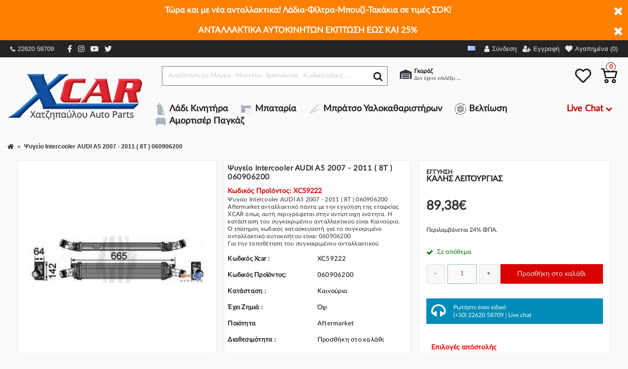

--- FILE ---
content_type: text/html; charset=utf-8
request_url: https://xcar.gr/shop/psigio-intercooler-audi-a5-2007-2011-8t-060906200
body_size: 37211
content:
<!DOCTYPE html>
<html dir="ltr" lang="el" class="webkit chrome chrome131 mac journal-desktop is-guest skin-11 responsive-layout infinite-scroll center-header mega-header lang-flag lang-flag-mobile currency-symbol currency-symbol-mobile no-secondary-on-mobile filter-columns-mobile soft-shadow extended-layout header-center header-sticky sticky-menu backface product-grid-second-image product-list-no-second-image product-page product-page-59222 layout-2 route-product-product oc2 oc23 oc3 no-currency" data-j2v="2.16.2">
<head>
<meta charset="UTF-8"/>
<meta name="viewport" content="width=device-width, initial-scale=1.0">
<meta name="format-detection" content="telephone=no">
<!--[if IE]><meta http-equiv="X-UA-Compatible" content="IE=Edge,chrome=1"/><![endif]-->
<title>Ψυγείο Intercooler AUDI A5 2007 - 2011  8T  060906200 - Xcar</title>
<base href="https://xcar.gr/shop/"/>
<meta name="description" content="Ψυγείο Intercooler AUDI A5 2007 - 2011 ( 8T ) 060906200 Aftermarket Καινούριο ανταλλακτικό πάντα με την εγγύηση της εταιρείας XCAR. Επίσημος κωδικός κατασκευαστή είναι: 060906200"/>
<meta property="og:title" content="Ψυγείο Intercooler AUDI A5 2007 - 2011 ( 8T ) 060906200"/>
<meta property="og:site_name" content="Xcar"/>
<meta property="og:url" content="https://xcar.gr/shop/psigio-intercooler-audi-a5-2007-2011-8t-060906200"/>
<meta property="og:description" content="AUDI A5 07-11 ΨΥΓΕΙΟ INTERC.1,8-2,0 TFSi 2,0 TDi"/>
<meta property="og:type" content="product"/>
<meta property="og:image" content="https://xcar.gr/shop/image/cache/remote/060906200_8101804-600x315.jpg"/>
<meta property="og:image:width" content="600"/>
<meta property="og:image:height" content="315"/>
<meta name="twitter:card" content="summary"/>
<meta name="twitter:title" content="Ψυγείο Intercooler AUDI A5 2007 - 2011 ( 8T ) 060906200"/>
<meta name="twitter:description" content="AUDI A5 07-11 ΨΥΓΕΙΟ INTERC.1,8-2,0 TFSi 2,0 TDi"/>
<meta name="twitter:image" content="https://xcar.gr/shop/image/cache/remote/060906200_8101804-200x200.jpg"/>
<meta name="twitter:image:width" content="200"/>
<meta name="twitter:image:height" content="200"/>
<link href="https://xcar.gr/shop/psigio-intercooler-audi-a5-2007-2011-8t-060906200" rel="canonical"/>
<link href="https://xcar.gr/shop/image/catalog/logo/xxcar-favicon.png.pagespeed.ic.qJXeFZp6Jm.webp" rel="icon"/>
<link rel="stylesheet" href="//fonts.googleapis.com/css?family=Roboto:regular&amp;subset=latin"/>
<link rel="stylesheet" href="https://xcar.gr/shop/catalog/view/theme,_journal2,_css,_j-strap.css,qj2v==2.16.2+javascript,_font-awesome,_css,_font-awesome.min.css,qj2v==2.16.2+theme,_journal2,_lib,_jquery.ui,_jquery-ui-slider.min.css,qj2v==2.16.2+theme,_journal2,_lib,_swiper,_css,_swiper.css,qj2v==2.16.2+theme,_journal2,_lib,_lightgallery,_css,_lightgallery.min.css,qj2v==2.16.2+theme,_journal2,_lib,_magnific-popup,_magnific-popup.css,qj2v==2.16.2+javascript,_jquery,_datetimepicker,_bootstrap-datetimepicker.min.css,qj2v==2.16.2+theme,_journal2,_css,_hint.min.css,qj2v==2.16.2+theme,_journal2,_css,_journal.css,qj2v==2.16.2+theme,_journal2,_css,_features.css,qj2v==2.16.2+theme,_journal2,_css,_header.css,qj2v==2.16.2+theme,_journal2,_css,_module.css,qj2v==2.16.2+theme,_journal2,_css,_pages.css,qj2v==2.16.2+theme,_journal2,_css,_account.css,qj2v==2.16.2+theme,_journal2,_css,_blog-manager.css,qj2v==2.16.2+theme,_journal2,_css,_side-column.css,qj2v==2.16.2.pagespeed.cc.bHy_OOJo2V.css"/>















<link rel="stylesheet" href="https://xcar.gr/shop/catalog/view/theme/journal2/css/product.css,qj2v==2.16.2+category.css,qj2v==2.16.2+footer.css,qj2v==2.16.2+icons.css,qj2v==2.16.2+responsive.css,qj2v==2.16.2+flex.css,qj2v==2.16.2+rtl.css,qj2v==2.16.2.pagespeed.cc.KkX23aV1OP.css"/>






<link rel="stylesheet" href="A.index.php,qroute=journal2,_assets,_css.pagespeed.cf.UCggaCFEZi.css"/>
<script src="https://xcar.gr/shop/catalog/view/theme,_journal2,_lib,_modernizr,_modernizr.min.js,qj2v==2.16.2+javascript,_jquery,_jquery-2.1.1.min.js,qj2v==2.16.2.pagespeed.jc.z745sAUAE1.js"></script><script>eval(mod_pagespeed_cPbYNUQ$Ms);</script>
<script>eval(mod_pagespeed_G8Bf_FDTkx);</script>
<script src="https://xcar.gr/shop/catalog/view/javascript,_bootstrap,_js,_bootstrap.min.js,qj2v==2.16.2+theme,_journal2,_lib,_jquery,_jquery-migrate-1.2.1.min.js,qj2v==2.16.2+theme,_journal2,_lib,_jquery.ui,_jquery-ui-slider.min.js,qj2v==2.16.2+javascript,_common.js,qj2v==2.16.2+javascript,_jquery,_jquery.total-storage.min.js,qj2v==2.16.2+theme,_journal2,_lib,_jquery.tabs,_tabs.js,qj2v==2.16.2.pagespeed.jc.m9L9N4sivr.js"></script><script>eval(mod_pagespeed_betNQBoI7o);</script>
<script>eval(mod_pagespeed_FE2J7hzELs);</script>
<script>eval(mod_pagespeed_Mba2JECwBS);</script>
<script>eval(mod_pagespeed_51PU9_hdX2);</script>
<script>eval(mod_pagespeed_2kD2hg2Fv2);</script>
<script>eval(mod_pagespeed_xSgFzCTwze);</script>
<script type="text/javascript" src="https://xcar.gr/shop/catalog/view/theme/journal2/lib/swiper/js/swiper.jquery.js,qj2v=2.16.2.pagespeed.jm.BHAX5dAXn1.js"></script>
<script src="https://xcar.gr/shop/catalog/view/theme/journal2/lib/ias,_jquery-ias.min.js,qj2v==2.16.2+intense,_intense.min.js,qj2v==2.16.2+lightgallery,_js,_lightgallery.js,qj2v==2.16.2.pagespeed.jc.hbl1rbsUSQ.js"></script><script>eval(mod_pagespeed_La_9dB_Ja8);</script>
<script>eval(mod_pagespeed_AxadQUMHMp);</script>
<script>eval(mod_pagespeed_wPPM0n3GUs);</script>
<script src="https://xcar.gr/shop/catalog/view/theme/journal2/lib/magnific-popup,_jquery.magnific-popup.js,qj2v==2.16.2+actual,_jquery.actual.min.js,qj2v==2.16.2+countdown,_jquery.countdown.js,qj2v==2.16.2+image-zoom,_jquery.imagezoom.min.js,qj2v==2.16.2+lazy,_jquery.lazy.1.6.min.js,qj2v==2.16.2+jqueryc,_jqueryc.js,qj2v==2.16.2.pagespeed.jc.hnhS6RumGW.js"></script><script>eval(mod_pagespeed_$AtAmIFQgo);</script>
<script>eval(mod_pagespeed_KYej6UAgC0);</script>
<script>eval(mod_pagespeed_d7PPPRKfHA);</script>
<script>eval(mod_pagespeed_wWwdgAEBlO);</script>
<script>eval(mod_pagespeed_sKyyGBLBcQ);</script>
<script>eval(mod_pagespeed_fdSkK4aHU7);</script>
<script type="text/javascript" src="https://xcar.gr/shop/catalog/view/javascript/jquery/datetimepicker/moment/moment.min.js,qj2v=2.16.2.pagespeed.jm.NY0qnQdS94.js"></script>
<script type="text/javascript" src="https://xcar.gr/shop/catalog/view/javascript/jquery/datetimepicker/moment/moment-with-locales.min.js,qj2v=2.16.2.pagespeed.jm.mDbnirBARC.js"></script>
<script type="text/javascript" src="https://xcar.gr/shop/catalog/view/javascript/jquery/datetimepicker/bootstrap-datetimepicker.min.js,qj2v=2.16.2.pagespeed.ce.Egp8xH3_c4.js"></script>
<script type="text/javascript" src="https://xcar.gr/shop/catalog/view/theme/journal2/js/journal.js,qj2v=2.16.2.pagespeed.jm.RproNihqSE.js"></script>

  
<script>Journal.COUNTDOWN={DAYS:"Ημέρες",HOURS:"Ωρες",MINUTES:"Λεπτά",SECONDS:"Δευτερόλεπτα"};Journal.NOTIFICATION_BUTTONS='<div class="notification-buttons"><a class="button notification-cart" href="https://xcar.gr/shop/index.php?route=checkout/cart">Εμφάνιση καλαθιού</a><a class="button notification-checkout" href="https://xcar.gr/shop/index.php?route=checkout/checkout">Αγορά</a></div>';</script>
<script src="https://cdnjs.cloudflare.com/ajax/libs/select2/4.0.5/js/select2.min.js"></script>
<script src="https://cdnjs.cloudflare.com/ajax/libs/select2/4.0.5/js/i18n/el.js"></script>
<link rel="stylesheet" href="https://cdnjs.cloudflare.com/ajax/libs/select2/4.0.5/css/select2.min.css"/>
<link rel="stylesheet" href="catalog/view/javascript/lightbox/css/A.lightbox.min.css.pagespeed.cf.Vr9iO1eNCe.css"/>
<script>(function(a,b,c,d,e,f,g){a[e]=a[e]||function(){(a[e].q=a[e].q||[]).push(arguments);};f=b.createElement(c);f.async=true;f.src=d;g=b.getElementsByTagName(c)[0];g.parentNode.insertBefore(f,g);})(window,document,'script','https://analytics.skroutz.gr/analytics.min.js','sa');sa('session','connect','SA-5145-9440');</script>

        <script type="text/javascript">window.isFacebookPixelInHeaderAdded=1;window.isFacebookPixelAdded=1;</script>

        <script type="text/javascript">function facebook_loadScript(url,callback){var script=document.createElement("script");script.type="text/javascript";if(script.readyState){script.onreadystatechange=function(){if(script.readyState==="loaded"||script.readyState==="complete"){script.onreadystatechange=null;if(callback){callback();}}};}else{if(callback){script.onload=callback;}}script.src=url;document.getElementsByTagName("head")[0].appendChild(script);}</script>

        <script type="text/javascript">(function(){var enableCookieBar='true';if(enableCookieBar==='true'){facebook_loadScript("catalog/view/javascript/facebook/cookieconsent.min.js");var css=document.createElement("link");css.setAttribute("rel","stylesheet");css.setAttribute("type","text/css");css.setAttribute("href","catalog/view/theme/css/facebook/cookieconsent.min.css");document.getElementsByTagName("head")[0].appendChild(css);window.addEventListener("load",function(){function setConsent(){fbq('consent',this.hasConsented()?'grant':'revoke');}window.cookieconsent.initialise({palette:{popup:{background:'#237afc'},button:{background:'#fff',text:'#237afc'}},cookie:{name:fbq.consentCookieName},type:'opt-out',showLink:false,content:{allow:"Agree",deny:"Opt Out",header:"Our Site Uses Cookies",message:"By clicking Agree, you agree to our <a class=\"cc-link\" href=\"https:\/\/www.facebook.com\/legal\/terms\/update\" target=\"_blank\">terms of service<\/a>, <a class=\"cc-link\" href=\"https:\/\/www.facebook.com\/policies\/\" target=\"_blank\">privacy policy<\/a> and <a class=\"cc-link\" href=\"https:\/\/www.facebook.com\/policies\/cookies\/\" target=\"_blank\">cookies policy<\/a>."},layout:'basic-header',location:true,revokable:true,onInitialise:setConsent,onStatusChange:setConsent,onRevokeChoice:setConsent},function(popup){if(!popup.getStatus()&&!popup.options.enabled){popup.setStatus(cookieconsent.status.dismiss);}});});}})();</script>

        <script type="text/javascript">(function(){!function(f,b,e,v,n,t,s){if(f.fbq)return;n=f.fbq=function(){n.callMethod?n.callMethod.apply(n,arguments):n.queue.push(arguments)};if(!f._fbq)f._fbq=n;n.push=n;n.loaded=!0;n.version='2.0';n.queue=[];t=b.createElement(e);t.async=!0;t.src=v;s=b.getElementsByTagName(e)[0];s.parentNode.insertBefore(t,s)}(window,document,'script','https://connect.facebook.net/en_US/fbevents.js');var enableCookieBar='true';if(enableCookieBar==='true'){fbq.consentCookieName='fb_cookieconsent_status';(function(){function getCookie(t){var i=("; "+document.cookie).split("; "+t+"=");if(2==i.length)return i.pop().split(";").shift()}var consentValue=getCookie(fbq.consentCookieName);fbq('consent',consentValue==='dismiss'?'grant':'revoke');})();}})();</script>
      

<!-- Google Tag Manager -->
<script>var dataLayer=window.dataLayer=window.dataLayer||[];dataLayer.push({'adwordEnable':'1','adwordConversionID':880975332,'adwordConversionLabel':'0AGmCOfimpcCEOS7iqQD','RemarketingEnable':'1','facebookPixelID':'410091016036960','facebookPixel':'1','currencyCode':'EUR'});</script>
<script>(function(w,d,s,l,i){w[l]=w[l]||[];w[l].push({'gtm.start':new Date().getTime(),event:'gtm.js'});var f=d.getElementsByTagName(s)[0],j=d.createElement(s),dl=l!='dataLayer'?'&l='+l:'';j.async=true;j.src='https://www.googletagmanager.com/gtm.js?id='+i+dl;f.parentNode.insertBefore(j,f);})(window,document,'script','dataLayer','GTM-KMVWX7Z');</script>
<!-- End Google Tag Manager -->
<script>function whenAvailable(name,callback){var interval=10;window.setTimeout(function(){if(window[name]){callback(window[name]);}else{window.setTimeout(arguments.callee,interval);}},interval);}</script>
			
</head>
<body>
<!--[if lt IE 9]>
<div class="old-browser">You are using an old browser. Please <a href="http://windows.microsoft.com/en-us/internet-explorer/download-ie">upgrade to a newer version</a> or <a href="http://browsehappy.com/">try a different browser</a>.</div>
<![endif]-->
<div id="journal-header-notice-2068738290" class="journal-header-notice-297 header-notice center-notice  floated-icon fullwidth-notice" style="font-weight: bold; font-size: 17px; color: rgb(255, 255, 255); background-color: rgb(255, 127, 0)">
  <div>
    <span class="notice-text"><span>Τώρα και με νέα ανταλλακτικα! Λάδια-Φίλτρα-Μπουζί-Τακάκια σε τιμές ΣΟΚ!</span></span>

          <button class="close-notice x-icon"></button>
    
    <script>$('#journal-header-notice-2068738290 .close-notice').click(function(){var isSticky=$('html').hasClass('header-sticky');var h=$('#journal-header-notice-2068738290').outerHeight();Journal.stickyHeaderHeight-=h;$('#journal-header-notice-2068738290').slideUp(function(){if(isSticky){$('.header').css('top',$('.header').css('top')-h);}});});$('<style>#journal-header-notice-2068738290 .close-notice { color: rgb(255, 255, 255)}</style>').appendTo($('head'));</script>
  </div>
</div>

  <div id="journal-header-notice-2089433469" class="journal-header-notice-296 header-notice center-notice  floated-icon fullwidth-notice" style="font-weight: bold; font-size: 17px; color: rgb(255, 255, 255); background-color: rgb(255, 127, 0)">
  <div>
    <span class="notice-text"><span>ΑΝΤΑΛΛΑΚΤΙΚΑ ΑΥΤΟΚΙΝΗΤΩΝ ΕΚΠΤΩΣΗ ΕΩΣ ΚΑΙ 25%</span></span>

          <button class="close-notice x-icon"></button>
    
    <script>$('#journal-header-notice-2089433469 .close-notice').click(function(){var isSticky=$('html').hasClass('header-sticky');var h=$('#journal-header-notice-2089433469').outerHeight();Journal.stickyHeaderHeight-=h;$('#journal-header-notice-2089433469').slideUp(function(){if(isSticky){$('.header').css('top',$('.header').css('top')-h);}});});$('<style>#journal-header-notice-2089433469 .close-notice { color: rgb(255, 255, 255)}</style>').appendTo($('head'));</script>
  </div>
</div>
<header class="journal-header-center journal-header-mega">
    <div class="header">
        <div class="journal-top-header j-min z-1"></div>
        <div class="journal-menu-bg z-0">
            <div class="sticky-message">
                <p>Καλέστε τώρα στο 22620 58709 για Τηλεφωνικές Παραγγελίες</p>
            </div>
        </div>
        <div class="journal-center-bg j-100 z-0"></div>
        <div id="header" class="journal-header z-2">
            <div class="header-assets top-bar">
                <div class="journal-secondary j-min xs-100 sm-100 md-50 lg-50 xl-50">
                    <div class="links">
                        <ul class="top-menu">
                            <li class="top-menu-item social-phone"><a href="https://www.instagram.com/xcar_autoparts" target="_blank"><svg aria-hidden="true" focusable="false" data-prefix="fas" data-icon="phone-alt" class="svg-inline--fa fa-phone-alt fa-w-16" role="img" xmlns="http://www.w3.org/2000/svg" viewBox="0 0 512 512"><path fill="currentColor" d="M497.39 361.8l-112-48a24 24 0 0 0-28 6.9l-49.6 60.6A370.66 370.66 0 0 1 130.6 204.11l60.6-49.6a23.94 23.94 0 0 0 6.9-28l-48-112A24.16 24.16 0 0 0 122.6.61l-104 24A24 24 0 0 0 0 48c0 256.5 207.9 464 464 464a24 24 0 0 0 23.4-18.6l24-104a24.29 24.29 0 0 0-14.01-27.6z"></path></svg> 22620 58709</a></li>
                            <li class="top-menu-item social-instagram"><a href="https://www.facebook.com/xcarshop" target="_blank"><svg aria-hidden="true" focusable="false" data-prefix="fab" data-icon="facebook-f" class="svg-inline--fa fa-facebook-f fa-w-10" role="img" xmlns="http://www.w3.org/2000/svg" viewBox="0 0 320 512"><path fill="currentColor" d="M279.14 288l14.22-92.66h-88.91v-60.13c0-25.35 12.42-50.06 52.24-50.06h40.42V6.26S260.43 0 225.36 0c-73.22 0-121.08 44.38-121.08 124.72v70.62H22.89V288h81.39v224h100.17V288z"></path></svg></a></li>
                            <li class="top-menu-item social-instagram"><a href="https://www.instagram.com/xcar_autoparts" target="_blank"><svg aria-hidden="true" focusable="false" data-prefix="fab" data-icon="instagram" class="svg-inline--fa fa-instagram fa-w-14" role="img" xmlns="http://www.w3.org/2000/svg" viewBox="0 0 448 512"><path fill="currentColor" d="M224.1 141c-63.6 0-114.9 51.3-114.9 114.9s51.3 114.9 114.9 114.9S339 319.5 339 255.9 287.7 141 224.1 141zm0 189.6c-41.1 0-74.7-33.5-74.7-74.7s33.5-74.7 74.7-74.7 74.7 33.5 74.7 74.7-33.6 74.7-74.7 74.7zm146.4-194.3c0 14.9-12 26.8-26.8 26.8-14.9 0-26.8-12-26.8-26.8s12-26.8 26.8-26.8 26.8 12 26.8 26.8zm76.1 27.2c-1.7-35.9-9.9-67.7-36.2-93.9-26.2-26.2-58-34.4-93.9-36.2-37-2.1-147.9-2.1-184.9 0-35.8 1.7-67.6 9.9-93.9 36.1s-34.4 58-36.2 93.9c-2.1 37-2.1 147.9 0 184.9 1.7 35.9 9.9 67.7 36.2 93.9s58 34.4 93.9 36.2c37 2.1 147.9 2.1 184.9 0 35.9-1.7 67.7-9.9 93.9-36.2 26.2-26.2 34.4-58 36.2-93.9 2.1-37 2.1-147.8 0-184.8zM398.8 388c-7.8 19.6-22.9 34.7-42.6 42.6-29.5 11.7-99.5 9-132.1 9s-102.7 2.6-132.1-9c-19.6-7.8-34.7-22.9-42.6-42.6-11.7-29.5-9-99.5-9-132.1s-2.6-102.7 9-132.1c7.8-19.6 22.9-34.7 42.6-42.6 29.5-11.7 99.5-9 132.1-9s102.7-2.6 132.1 9c19.6 7.8 34.7 22.9 42.6 42.6 11.7 29.5 9 99.5 9 132.1s2.7 102.7-9 132.1z"></path></svg></a></li>
                            <li class="top-menu-item social-instagram"><a href="https://www.youtube.com/channel/UCj-Ig6RdpIDT1Xz9vbazMLQ" target="_blank"><svg aria-hidden="true" focusable="false" data-prefix="fab" data-icon="youtube" class="svg-inline--fa fa-youtube fa-w-18" role="img" xmlns="http://www.w3.org/2000/svg" viewBox="0 0 576 512"><path fill="currentColor" d="M549.655 124.083c-6.281-23.65-24.787-42.276-48.284-48.597C458.781 64 288 64 288 64S117.22 64 74.629 75.486c-23.497 6.322-42.003 24.947-48.284 48.597-11.412 42.867-11.412 132.305-11.412 132.305s0 89.438 11.412 132.305c6.281 23.65 24.787 41.5 48.284 47.821C117.22 448 288 448 288 448s170.78 0 213.371-11.486c23.497-6.321 42.003-24.171 48.284-47.821 11.412-42.867 11.412-132.305 11.412-132.305s0-89.438-11.412-132.305zm-317.51 213.508V175.185l142.739 81.205-142.739 81.201z"></path></svg></a></li>
                            <li class="top-menu-item social-instagram"><a href="https://twitter.com/Xcar94137783" target="_blank"><svg aria-hidden="true" focusable="false" data-prefix="fab" data-icon="twitter" class="svg-inline--fa fa-twitter fa-w-16" role="img" xmlns="http://www.w3.org/2000/svg" viewBox="0 0 512 512"><path fill="currentColor" d="M459.37 151.716c.325 4.548.325 9.097.325 13.645 0 138.72-105.583 298.558-298.558 298.558-59.452 0-114.68-17.219-161.137-47.106 8.447.974 16.568 1.299 25.34 1.299 49.055 0 94.213-16.568 130.274-44.832-46.132-.975-84.792-31.188-98.112-72.772 6.498.974 12.995 1.624 19.818 1.624 9.421 0 18.843-1.3 27.614-3.573-48.081-9.747-84.143-51.98-84.143-102.985v-1.299c13.969 7.797 30.214 12.67 47.431 13.319-28.264-18.843-46.781-51.005-46.781-87.391 0-19.492 5.197-37.36 14.294-52.954 51.655 63.675 129.3 105.258 216.365 109.807-1.624-7.797-2.599-15.918-2.599-24.04 0-57.828 46.782-104.934 104.934-104.934 30.213 0 57.502 12.67 76.67 33.137 23.715-4.548 46.456-13.32 66.599-25.34-7.798 24.366-24.366 44.833-46.132 57.827 21.117-2.273 41.584-8.122 60.426-16.243-14.292 20.791-32.161 39.308-52.628 54.253z"></path></svg></a></li>
                        </ul>
                    </div>
                </div>
                <div class="journal-links j-min xs-100 sm-100 md-50 lg-50 xl-50">
                    <div class="links j-min">
                                                    <div class="journal-language j-min">
                                  <form action="https://xcar.gr/shop/index.php?route=common/language/language" method="post" enctype="multipart/form-data">
    <div id="language" class="">
      <div class="btn-group">
        <button class="dropdown-toggle" type="button" data-hover="dropdown">
          <div>
                                                            <div class="sprite-1 el-gr"></div>
                  
                                                                              </div>
        </button>
        <ul class="dropdown-menu">
                      <li>
              <a onclick="$(this).closest('form').find('input[name=\'code\']').val('el-gr'); $(this).closest('form').submit();">
                                  <div class="sprite-1 el-gr"></div>
                  
                              </a>
            </li>
                      <li>
              <a onclick="$(this).closest('form').find('input[name=\'code\']').val('en-gb'); $(this).closest('form').submit();">
                                  <div class="sprite-1 en-gb"></div>
                  
                              </a>
            </li>
                  </ul>
      </div>
      <input type="hidden" name="code" value=""/>
      <input type="hidden" name="redirect" value="https://xcar.gr/shop/psigio-intercooler-audi-a5-2007-2011-8t-060906200"/>
    </div>
  </form>

                            </div>
                                                <ul class="top-menu">
                            <li>
          <a href="https://xcar.gr/shop/index.php?route=account/login" title="Σύνδεση" class="m-item "><i style="margin-right: 5px; font-size: 15px" data-icon="&#xf007;"></i>
        <span class="top-menu-link">Σύνδεση</span>
      </a>
          </li>
  <li>
          <a href="https://xcar.gr/shop/index.php?route=account/register" title="Εγγραφή" class="m-item "><i style="margin-right: 5px; font-size: 15px" data-icon="&#xf234;"></i>
        <span class="top-menu-link">Εγγραφή</span>
      </a>
          </li>
  <li>
          <a href="https://xcar.gr/shop/index.php?route=account/wishlist" title="Αγαπημένα (0)" class="m-item hide-on-phone wishlist-total icon-only"><i style="margin-right: 5px; font-size: 14px" data-icon="&#xe662;"></i>
        <span class="top-menu-link">Αγαπημένα (0)</span>
      </a>
          </li>
                        </ul>
                    </div>
                </div>
            </div>
            <div class="header-assets second-bar">
                <div class="journal-logo j-100">
                                            <div id="logo">
                            <a href="https://xcar.gr/shop/">
                                <img src="https://xcar.gr/shop/image/catalog/logo/xlogo1.png.pagespeed.ic.RLhlw80rYs.webp" alt="xcar"/>
                            </a>
                        </div>
                                    </div>
                <div class="second-bar--wrapper">
                    <div class="second-bar--top">
                        <div class="journal-search j-min xs-100 sm-50 md-45 lg-45 xl-45">
                            <div class="wrapper">
        <div id="search" class="input-group j-min">
        <input type="text" name="search" value="" placeholder="Αναζήτηση με Μάρκα , Μοντέλο , Χρονολογία , Κωδικό είδους ..." autocomplete="off" class="form-control input-lg"/>
        <div class="search-loader"><img class="loader-smoke" src="[data-uri]"/><img src="[data-uri]" class="loader-car"/></div>
        <div class="button-search">
            <button type="button"><i class="fa fa-search"></i></button>
        </div>
    </div>
</div>

<script>document.addEventListener('DOMContentLoaded',function(){const _active_sf=document.querySelector('.active-search-filter');const _search_select=document.querySelector('.search-select');const _search_by_code_option=document.querySelector('.search-by-code');const _search_by_normal_option=document.querySelector('.search-by-normal');const _search_select_item=document.querySelectorAll('.search-select li a');if(_active_sf){_active_sf.addEventListener('click',function(e){if(_search_select.classList.contains('open-list')){_search_select.classList.remove('open-list');}else{_search_select.classList.add('open-list');}})}if(_search_select_item){_search_select_item.forEach(function(item,index){item.addEventListener('click',function(e){_active_sf.innerHTML=e.target.innerText;_active_sf.setAttribute('data-active-sf',e.target.getAttribute('data-sf'));if(e.target.getAttribute('data-sf')=='search_by_product_code'){_search_by_code_option.classList.add('hidden-item');_search_by_normal_option.classList.remove('hidden-item');}else{_search_by_code_option.classList.remove('hidden-item');_search_by_normal_option.classList.add('hidden-item');}_search_select.classList.remove('open-list');})})}document.body.addEventListener('click',function(e){const _parent=document.querySelector('.search-filter-list');if(_parent!=null&&e.target!==_parent&&!_parent.contains(e.target)){_search_select.classList.remove('open-list');}});});</script>
                        </div>
                        <div class="header-right-wrapper">
                            <div class="journal-user-actions">
                                <div class="user-garage">
                                    <div class="icon">
                                        <svg aria-hidden="true" focusable="false" data-prefix="fas" data-icon="warehouse" class="svg-inline--fa fa-warehouse fa-w-20" role="img" xmlns="http://www.w3.org/2000/svg" viewBox="0 0 640 512"><path fill="currentColor" d="M504 352H136.4c-4.4 0-8 3.6-8 8l-.1 48c0 4.4 3.6 8 8 8H504c4.4 0 8-3.6 8-8v-48c0-4.4-3.6-8-8-8zm0 96H136.1c-4.4 0-8 3.6-8 8l-.1 48c0 4.4 3.6 8 8 8h368c4.4 0 8-3.6 8-8v-48c0-4.4-3.6-8-8-8zm0-192H136.6c-4.4 0-8 3.6-8 8l-.1 48c0 4.4 3.6 8 8 8H504c4.4 0 8-3.6 8-8v-48c0-4.4-3.6-8-8-8zm106.5-139L338.4 3.7a48.15 48.15 0 0 0-36.9 0L29.5 117C11.7 124.5 0 141.9 0 161.3V504c0 4.4 3.6 8 8 8h80c4.4 0 8-3.6 8-8V256c0-17.6 14.6-32 32.6-32h382.8c18 0 32.6 14.4 32.6 32v248c0 4.4 3.6 8 8 8h80c4.4 0 8-3.6 8-8V161.3c0-19.4-11.7-36.8-29.5-44.3z"></path></svg>
                                    </div>
                                    <div class="text">
                                        <p class="title">Γκαράζ</p>
                                        <span class="garage-item">Δεν έχετε επιλέξει αμάξι.</span>
                                    </div>
                                    <div class="garage-dropdown">
                                        <p class="garage-dropdown--title">Το γκαράζ μου</p>
                                        <div class="garage--cars">
                                            <div class="garage--car active">
                        <span class="garage--car--item">
                          <span carId="" class="garage--car--item--name" data-toggle="tooltip" data-placement="top" title="Επίλεξε αυτοκίνητο">Δεν έχετε επιλέξει αμάξι.</span>
                                                  </span>
                                            </div>
                                                                                        <div class="button-group">
                                                <button onclick="addCarForm()" type="button" class="btn btn-primary btn-garage-add">Προσθήκη</button>
                                                <button onclick="clearCarForm()" type="button" class="btn btn-primary btn-garage-reset"><i class="fa fa-refresh"></i>Καθαρισμός</button>
                                            </div>
                                        </div>
                                    </div>
                                </div>
                            </div>
                            <div class="journal-cart j-min cart-header-custom">
                                <div id="wishlist">
    <svg aria-hidden="true" focusable="false" data-prefix="far" data-icon="heart" class="svg-inline--fa fa-heart fa-w-16" role="img" xmlns="http://www.w3.org/2000/svg" viewBox="0 0 512 512"><path fill="currentColor" d="M458.4 64.3C400.6 15.7 311.3 23 256 79.3 200.7 23 111.4 15.6 53.6 64.3-21.6 127.6-10.6 230.8 43 285.5l175.4 178.7c10 10.2 23.4 15.9 37.6 15.9 14.3 0 27.6-5.6 37.6-15.8L469 285.6c53.5-54.7 64.7-157.9-10.6-221.3zm-23.6 187.5L259.4 430.5c-2.4 2.4-4.4 2.4-6.8 0L77.2 251.8c-36.5-37.2-43.9-107.6 7.3-150.7 38.9-32.7 98.9-27.8 136.5 10.5l35 35.7 35-35.7c37.8-38.5 97.8-43.2 136.5-10.6 51.1 43.1 43.5 113.9 7.3 150.8z"></path></svg>
</div>
<div id="cart" class="btn-group btn-block">
    <button type="button" data-toggle="dropdown" class="btn btn-inverse btn-block btn-lg dropdown-toggle heading">
        <a>
            <span id="cart-total" data-loading-text="Φόρτωση...&nbsp;&nbsp;">0</span>
            <?xml version="1.0" encoding="iso-8859-1"?>

<svg version="1.1" id="Capa_1" xmlns="http://www.w3.org/2000/svg" xmlns:xlink="http://www.w3.org/1999/xlink" x="0px" y="0px" viewBox="0 0 511.997 511.997" style="enable-background:new 0 0 511.997 511.997;" xml:space="preserve">
<g>
	<g>
		<path d="M405.387,362.612c-35.202,0-63.84,28.639-63.84,63.84s28.639,63.84,63.84,63.84s63.84-28.639,63.84-63.84
			S440.588,362.612,405.387,362.612z M405.387,451.988c-14.083,0-25.536-11.453-25.536-25.536s11.453-25.536,25.536-25.536
			c14.083,0,25.536,11.453,25.536,25.536S419.47,451.988,405.387,451.988z"/>
	</g>
</g>
<g>
	<g>
		<path d="M507.927,115.875c-3.626-4.641-9.187-7.348-15.079-7.348H118.22l-17.237-72.12c-2.062-8.618-9.768-14.702-18.629-14.702
			H19.152C8.574,21.704,0,30.278,0,40.856s8.574,19.152,19.152,19.152h48.085l62.244,260.443
			c2.062,8.625,9.768,14.702,18.629,14.702h298.135c8.804,0,16.477-6.001,18.59-14.543l46.604-188.329
			C512.849,126.562,511.553,120.516,507.927,115.875z M431.261,296.85H163.227l-35.853-150.019h341.003L431.261,296.85z"/>
	</g>
</g>
<g>
	<g>
		<path d="M173.646,362.612c-35.202,0-63.84,28.639-63.84,63.84s28.639,63.84,63.84,63.84s63.84-28.639,63.84-63.84
			S208.847,362.612,173.646,362.612z M173.646,451.988c-14.083,0-25.536-11.453-25.536-25.536s11.453-25.536,25.536-25.536
			s25.536,11.453,25.536,25.536S187.729,451.988,173.646,451.988z"/>
	</g>
</g>
<g>
</g>
<g>
</g>
<g>
</g>
<g>
</g>
<g>
</g>
<g>
</g>
<g>
</g>
<g>
</g>
<g>
</g>
<g>
</g>
<g>
</g>
<g>
</g>
<g>
</g>
<g>
</g>
<g>
</g>
</svg>

        </a>
    </button>
    <div class="content">
        <ul class="cart-wrapper">
                            <li>
                    <p class="text-center empty">Το καλάθι αγορών είναι άδειο!</p>
                </li>
                    </ul>
    </div>
</div>
                            </div>
                        </div>
                    </div>
                    <div class="second-bar--bottom">
                        <a href="#" class="menu-category--toggler">Κατηγορίες <i class="fa fa-chevron-down"></i></a>
                        <ul class="second-bar--bottom--menu">
                                                            <li>
                                    <a href="https://xcar.gr/shop/ladi-kinitira">
                                        <img src="[data-uri]" alt="">
                                        <span>Λάδι Κινητήρα</span>
                                    </a>
                                </li>
                                                            <li>
                                    <a href="https://xcar.gr/shop/mpataria">
                                        <img src="[data-uri]" alt="">
                                        <span>Μπαταρία</span>
                                    </a>
                                </li>
                                                            <li>
                                    <a href="https://xcar.gr/shop/mpratso-ialokatharistiron">
                                        <img src="[data-uri]" alt="">
                                        <span>Μπράτσο Υαλοκαθαριστήρων</span>
                                    </a>
                                </li>
                                                            <li>
                                    <a href="https://xcar.gr/shop/veltiosi">
                                        <img src="[data-uri]" alt="">
                                        <span>Βελτίωση</span>
                                    </a>
                                </li>
                                                            <li>
                                    <a href="https://xcar.gr/shop/amortiser-pagkaz">
                                        <img src="[data-uri]" alt="">
                                        <span>Αμορτισέρ Παγκάζ</span>
                                    </a>
                                </li>
                                                    </ul>
                        <div class="second-bar--bottom--live-chat">
                            <span>Live Chat <i class="fa fa-chevron-down"></i></span>
                        </div>
                    </div>
                </div>
            </div>
            <div class="journal-menu j-min xs-100 sm-100 md-100 lg-75 xl-75">
                <style></style>

<div class="mobile-trigger"></div>

<ul class="super-menu mobile-menu menu-centered" style="table-layout: ">
  </ul>
            </div>
        </div>
    </div>
</header>
<script>$(document).ready(function(){$('.menu-category--toggler').click(function(e){e.preventDefault();$('.second-bar--bottom--menu').toggleClass('open');})});$(".garage--car--item--delete").on("click",function(){var request;request=$.ajax({url:'https://xcar.gr/shop/index.php?route=extension/module/sidesearch/deleteCar',type:'GET',data:{'sf-engine':$(this).attr('carId')}});request.done(function(response,textStatus,jqXHR){window.location.reload()});request.fail(function(jqXHR,textStatus,errorThrown){console.error('The following error occurred: '+textStatus,errorThrown);});request.always(function(){});});$(".garage--car--item--name").on("click",function(){var request;request=$.ajax({url:'https://xcar.gr/shop/index.php?route=extension/module/sidesearch/setMainCar',type:'GET',data:{'sf-engine':$(this).attr('carId')}});request.done(function(response,textStatus,jqXHR){var currentUlr=window.location.href;var car=JSON.parse(response);if(car&&car['makeID']&&car['modelTypeID']&&car['doorID']&&car['engineID']){currentUlr=currentUlr.replace(/(sf-make=).*?(&)/,'$1'+car['makeID']+'$2');currentUlr=currentUlr.replace(/(sf-year=).*?(&)/,'$1'+car['modelTypeID']+'$2');currentUlr=currentUlr.replace(/(sf-door=).*?(&)/,'$1'+car['doorID']+'$2');currentUlr=currentUlr.replace(/(sf-engine=).*?(&)/,'$1'+car['engineID']+'$2');}location.href=currentUlr;});request.fail(function(jqXHR,textStatus,errorThrown){console.error('The following error occurred: '+textStatus,errorThrown);});request.always(function(){});});function clearCarForm(){var request;request=$.ajax({url:'https://xcar.gr/shop/index.php?route=extension/module/sidesearch/clearCars',type:'GET',data:{}});request.done(function(response,textStatus,jqXHR){window.location.reload();});request.fail(function(jqXHR,textStatus,errorThrown){console.error('The following error occurred: '+textStatus,errorThrown);});request.always(function(){});}function addCarForm(){var request;request=$.ajax({url:'https://xcar.gr/shop/index.php?route=extension/module/sidesearch/horizontalLayout',type:'GET',data:{}});request.done(function(response,textStatus,jqXHR){Swal.fire({customClass:{container:'carform-select-popup',},html:response,showCloseButton:true,showCancelButton:false,showConfirmButton:false,});$('.carform-select-popup .make-select2').select2({language:"el",theme:'default add-car'});$('.carform-select-popup .year-select2').select2({language:"el",theme:'default add-car'});$('.carform-select-popup .door-select2').select2({language:"el",theme:'default add-car'});$('.carform-select-popup .engine-select2').select2({language:"el",theme:'default add-car'});$('.carform-select-popup .make-select2').on('select2:select',function(e){var make_id=e.params.data.id;if(make_id==-1)return;var year_select=$('.carform-select-popup .year-select2');$('.carform-select-popup .door-select2').empty().trigger("change");$('.carform-select-popup .year-select2').empty().trigger("change");$('.carform-select-popup .sf-year-section .selection .select2-selection__arrow b').hide();$('.carform-select-popup .sf-year-section .loader').css('display','inline-block');$('.carform-select-popup .engine-select2').empty().trigger("change");year_select.empty().trigger("change");getList('car_model',make_id,year_select,()=>{$('.carform-select-popup .sf-year-section .loader').css('display','none');});$('.carform-select-popup .sf-model-section .select2-selection__arrow').addClass('alt-bsh');$('.carform-select-popup .sf-year-section .select2-selection__arrow').removeClass('alt-bsh');});$('.carform-select-popup .year-select2').on('select2:select',function(e){var door_id=e.params.data.id;if(door_id==-1)return;var door_select=$('.carform-select-popup .door-select2');$('.carform-select-popup .door-select2').empty().trigger("change");$('.carform-select-popup .sf-door-section .selection .select2-selection__arrow b').hide();$('.carform-select-popup .sf-door-section .loader').css('display','inline-block');door_select.empty().trigger("change");$('.carform-select-popup .engine-select2').empty().trigger("change");getList('car_door',door_id,door_select,()=>{$('.carform-select-popup .sf-door-section .loader').css('display','none');});});$('.carform-select-popup .door-select2').on('select2:select',function(e){var engine_id=e.params.data.id;if(engine_id==-1)return;var engine_select=$('.carform-select-popup .engine-select2');engine_select.empty().trigger("change");$('.carform-select-popup .engine-select2').empty().trigger("change");$('.carform-select-popup .sf-engine-section .selection .select2-selection__arrow b').hide();$('.carform-select-popup .sf-engine-section .loader').css('display','inline-block');getList('car_engine',engine_id,engine_select,()=>{$('.carform-select-popup .sf-engine-section .loader').css('display','none');});$('.carform-select-popup .sf-categories-simple .loader').css('display','inline-block');getCategories('car_door',engine_id);});$('.carform-select-popup .engine-select2').on('select2:select',function(e){var engine_id=e.params.data.id;if(engine_id==-1)return;var request;request=$.ajax({url:'https://xcar.gr/shop/index.php?route=extension/module/sidesearch/addNewCar',type:'GET',data:{'sf-engine':engine_id}});request.done(function(response,textStatus,jqXHR){var currentUlr=window.location.href;var car=JSON.parse(response);if(car&&car['makeID']&&car['modelTypeID']&&car['doorID']&&car['engineID']){currentUlr=currentUlr.replace(/(sf-make=).*?(&)/,'$1'+car['makeID']+'$2');currentUlr=currentUlr.replace(/(sf-year=).*?(&)/,'$1'+car['modelTypeID']+'$2');currentUlr=currentUlr.replace(/(sf-door=).*?(&)/,'$1'+car['doorID']+'$2');currentUlr=currentUlr.replace(/(sf-engine=).*?(&)/,'$1'+car['engineID']+'$2');}location.href=currentUlr;});request.fail(function(jqXHR,textStatus,errorThrown){console.error('The following error occurred: '+textStatus,errorThrown);});request.always(function(){});});});request.fail(function(jqXHR,textStatus,errorThrown){console.error('The following error occurred: '+textStatus,errorThrown);});request.always(function(){});}</script>
<div class="extended-container">


<div class="sticky-product-header">
  <div class="sticky-product-header--inner">
    <div class="product-name-container">
      <h2 class="product-name">Ψυγείο Intercooler AUDI A5 2007 - 2011 ( 8T ) 060906200</h2>
    </div>
    <div class="product-button-group">

                    <div class="price-container">
                      <p class="product-price">89,38€</p>
                  </div>
      
                    <span class="qty sticky-qty">
          <input type="text" name="quantity-sticky" value="1" data-min-value="1" id="input-quantity-sticky" class="form-control"/>
          <input type="hidden" name="product_id" value="59222"/>
          <input type="hidden" name="extra" value=""/>
          <script>var $inputSticky=$('.sticky-qty input[name="quantity-sticky"]');function upSticky(){var val=parseInt($inputSticky.val(),10)+1||parseInt($inputSticky.attr('data-min-value'),10);$inputSticky.val(val);up();}function downSticky(){var val=parseInt($inputSticky.val(),10)-1||0;var min=parseInt($inputSticky.attr('data-min-value'),10)||1;$inputSticky.val(Math.max(val,min));down();}$('<a href="javascript:;" class="journal-stepper decrease">-</a>').insertBefore($inputSticky).click(downSticky);$('<a href="javascript:;" class="journal-stepper increase">+</a>').insertAfter($inputSticky).click(upSticky);$inputSticky.keydown(function(e){if(e.which===38){upSticky();return false;}if(e.which===40){downSticky();return false;}});</script>
        </span>
                              <button type="button" id="button-cart-sticky" data-loading-text="Φόρτωση..." class="button">
              <span class="button-cart-text">Προσθήκη στο καλάθι</span>
              <span class="button-cart-icon">
                <?xml version="1.0" encoding="iso-8859-1"?>

<svg version="1.1" id="Capa_1" xmlns="http://www.w3.org/2000/svg" xmlns:xlink="http://www.w3.org/1999/xlink" x="0px" y="0px" viewBox="0 0 511.997 511.997" style="enable-background:new 0 0 511.997 511.997;" xml:space="preserve">
<g>
	<g>
		<path d="M405.387,362.612c-35.202,0-63.84,28.639-63.84,63.84s28.639,63.84,63.84,63.84s63.84-28.639,63.84-63.84
			S440.588,362.612,405.387,362.612z M405.387,451.988c-14.083,0-25.536-11.453-25.536-25.536s11.453-25.536,25.536-25.536
			c14.083,0,25.536,11.453,25.536,25.536S419.47,451.988,405.387,451.988z"/>
	</g>
</g>
<g>
	<g>
		<path d="M507.927,115.875c-3.626-4.641-9.187-7.348-15.079-7.348H118.22l-17.237-72.12c-2.062-8.618-9.768-14.702-18.629-14.702
			H19.152C8.574,21.704,0,30.278,0,40.856s8.574,19.152,19.152,19.152h48.085l62.244,260.443
			c2.062,8.625,9.768,14.702,18.629,14.702h298.135c8.804,0,16.477-6.001,18.59-14.543l46.604-188.329
			C512.849,126.562,511.553,120.516,507.927,115.875z M431.261,296.85H163.227l-35.853-150.019h341.003L431.261,296.85z"/>
	</g>
</g>
<g>
	<g>
		<path d="M173.646,362.612c-35.202,0-63.84,28.639-63.84,63.84s28.639,63.84,63.84,63.84s63.84-28.639,63.84-63.84
			S208.847,362.612,173.646,362.612z M173.646,451.988c-14.083,0-25.536-11.453-25.536-25.536s11.453-25.536,25.536-25.536
			s25.536,11.453,25.536,25.536S187.729,451.988,173.646,451.988z"/>
	</g>
</g>
<g>
</g>
<g>
</g>
<g>
</g>
<g>
</g>
<g>
</g>
<g>
</g>
<g>
</g>
<g>
</g>
<g>
</g>
<g>
</g>
<g>
</g>
<g>
</g>
<g>
</g>
<g>
</g>
<g>
</g>
</svg>

              </span>
            </button>
                            </div>
  </div>
</div>

<script src="//cdn.jsdelivr.net/npm/jquery.scrollto@2.1.2/jquery.scrollTo.min.js"></script>
<div id="container" class="container j-container">
  <div class="breadcrumb-section">
    <ul class="breadcrumb">
              <li itemscope itemtype="http://data-vocabulary.org/Breadcrumb"><a href="https://xcar.gr/shop/" itemprop="url"><span itemprop="title"><i class="fa fa-home"></i></span></a></li>
              <li itemscope itemtype="http://data-vocabulary.org/Breadcrumb"><a href="https://xcar.gr/shop/psigio-intercooler-audi-a5-2007-2011-8t-060906200?extra=0" itemprop="url"><span itemprop="title">Ψυγείο Intercooler AUDI A5 2007 - 2011 ( 8T ) 060906200</span></a></li>
          </ul> 
  </div>
  <div class="row">
                  <div id="content" class="col-sm-12 product-page-content" itemscope itemtype="http://schema.org/Product">
      
      <div class="row product-info">
        <div class="row-top">
          <div class="left">
                          <div class="image">
                                                <a href="https://xcar.gr/shop/image/cache/remote//060906200_8101804-1100x900.jpg" title="Ψυγείο Intercooler AUDI A5 2007 - 2011 ( 8T ) 060906200"><img src="https://xcar.gr/shop/image/cache/remote//060906200_8101804-500x500.jpg" title="Ψυγείο Intercooler AUDI A5 2007 - 2011 ( 8T ) 060906200" alt="Ψυγείο Intercooler AUDI A5 2007 - 2011 ( 8T ) 060906200" id="image" data-largeimg="https://xcar.gr/shop/image/cache/remote//060906200_8101804-1100x900.jpg" itemprop="image"/></a>
              </div>
                                                            <div class="image-gallery" style="display: none !important;">
                              <a href="https://xcar.gr/shop/image/cache/remote//060906200_8101804-1100x900.jpg" data-original="https://xcar.gr/shop/image/cache/remote//060906200_8101804-1100x900.jpg" title="Ψυγείο Intercooler AUDI A5 2007 - 2011 ( 8T ) 060906200" class="swipebox"><img src="https://xcar.gr/shop/image/cache/remote//060906200_8101804-500x500.jpg" title="Ψυγείο Intercooler AUDI A5 2007 - 2011 ( 8T ) 060906200" alt="Ψυγείο Intercooler AUDI A5 2007 - 2011 ( 8T ) 060906200"/></a>
                                        </div>
                        <meta itemprop="description" content="Ψυγείο Intercooler AUDI A5 2007 - 2011 ( 8T ) 060906200 Aftermarket Καινούριο ανταλλακτικό πάντα με την εγγύηση της εταιρείας XCAR. Επίσημος κωδικός κατασκευαστή είναι: 060906200"/>
            
                      </div>
          
                    <div class="row-top--product-information">

            <h1 class="rtpi-heading-title" itemprop="name">Ψυγείο Intercooler AUDI A5 2007 - 2011 ( 8T ) 060906200</h1>
                          <span class="rtpi-product-model">Κωδικός Προϊόντος: XC59222</span>
                        
            <div class="rtpi-description">
              Ψυγείο Intercooler AUDI A5 2007 - 2011 ( 8T ) 060906200<br>Aftermarket ανταλλακτικό πάντα με την εγγύηση της εταιρείας XCAR όπως αυτή περιγράφεται στην αντίστοιχη ενότητα. Η κατάσταση του συγκεκριμένου ανταλλακτικού είναι Καινούριο.<br>Ο επίσημος κωδικός κατασκευαστή για το συγκεκριμένο ανταλλακτικό αυτοκινήτου είναι: 060906200<br>Για την τοποθέτηση του συγκεκριμένου ανταλλακτικού παρακαλώ να απευθύνεστε σε εξειδικευμένο συνεργείο.<br>Σε περίπτωση που δεν γνωρίζεται αν το συγκεκριμένο ανταλλακτικό ταιριάζει στο αυτοκίνητό σας μην διστάσετε να επικοινωνήσετε μαζί μας και θα σας κατατοπίσουμε πλήρως καθώς διαθέτουμε πλούσια γκάμα από Ψυγείο Intercooler και γενικότερα για την κατηγορία Ψυγεία
            </div>

            <div class="rtpi-stats">
              <ul class="list-unstyled rtpi-stats--list">
                                  <li class="rtpi-stats--list-item">
                    <span class="label">Κωδικός Xcar :</span>
                    <span class="value">XC59222</span>
                  </li>
                
                                  <li class="rtpi-stats--list-item">
                    <span class="label">Κωδικός Προϊόντος:</span>
                    <span class="value" itemprop="model">060906200</span>
                  </li>
                
                                  <li class="rtpi-stats--list-item">
                    <span class="label">Κατάσταση : </span>
                    <span class="value">Καινούριο</span>
                  </li>
                
                                  <li class="rtpi-stats--list-item">
                    <span class="label">Έχει Ζημιά : </span>
                    <span class="value">Όχι</span>
                  </li>
                
                                  <li class="rtpi-stats--list-item">
                    <span class="label">Ποιότητα</span>
                    <span class="value">Aftermarket</span>
                  </li>
                
                                  <li class="rtpi-stats--list-item">
                    <span class="label">Διαθεσιμότητα :</span>
                                                                  <span class="value">Προσθήκη στο καλάθι</span>
                                                            </li>
                  

                
                                </ul>
            </div>

            <div class="rtpi-cardless-installments">
              <img src="https://xcar.gr/shop/image/cache/catalog/product-page-banners/xbanner-doseis-530x72.png.pagespeed.ic.FApSno09kX.webp" alt="Πρόγραμμα δόσεων χωρίς κάρτα"/>
            </div>
          </div>

          <div class="right">
                        <div class="warranty-container">
              <p class="warranty"><span class="warranty-text">Εγγύηση</span><br>ΚΑΛΗΣ ΛΕΙΤΟΥΡΓΙΑΣ</p>
            </div>

            <div id="product" class="product-options">
              
                              <div class="list-unstyled price" itemprop="offers" itemscope itemtype="http://schema.org/Offer">
                  <meta itemprop="itemCondition" content="http://schema.org/NewCondition"/>
                  <meta itemprop="priceCurrency" content="EUR"/>
                  <meta itemprop="price" content="89.38"/>
                                      <link itemprop="availability" href="http://schema.org/InStock"/>
                                    <div class="custom-product-price-wrapper">
                                          <div>
                        <span class="product-price">89,38€</span>
                      </div>
                                      </div>
                                    <p class="tax-included">Περιλαμβάνεται 24% ΦΠΑ.</p>
                                  </div>
              
                            <div class="stock-container">
                                <p class="in-stock"><i class="fa fa-check"></i> Σε απόθεμα</p>
                              </div>
                
                            
                            
              
              <div class="form-group cart ">
                <div>
                                      <span class="qty">
                      <input type="text" name="quantity" value="1" size="2" data-min-value="1" id="input-quantity" class="form-control"/>
                      <input type="hidden" name="product_id" value="59222"/>
                      <input type="hidden" name="extra" value=""/>
                      <script>var $input=$('.cart input[name="quantity"]');function up(){var val=parseInt($input.val(),10)+1||parseInt($input.attr('data-min-value'),10);$input.val(val);}function down(){var val=parseInt($input.val(),10)-1||0;var min=parseInt($input.attr('data-min-value'),10)||1;$input.val(Math.max(val,min));}$('<a href="javascript:;" class="journal-stepper decrease">-</a>').insertBefore($input).click(down);$('<a href="javascript:;" class="journal-stepper increase">+</a>').insertAfter($input).click(up);$input.keydown(function(e){if(e.which===38){up();return false;}if(e.which===40){down();return false;}});</script>
                    </span>
                                                                  <button type="button" id="button-cart" data-loading-text="Φόρτωση..." class="button">
                          <span class="button-cart-text">Προσθήκη στο καλάθι</span>
                        </button>
                                                                            </div>
              </div>

              
              <div class="ask-an-expert">
                <div class="expert-icon">
                  <i class="fa fa-headphones"></i>
                  
                </div>
                <div class="expert-text">
                  <p>Ρωτήστε έναν ειδικό</p>
                  <p><a href="tel:+302262058709">(+30) 22620 58709</a> | <span onclick="openChat">Live chat</span></p>
                </div>
              </div>

              <div class="product-information-delivery">
                <h6 class="product-information-delivery-heading">Επιλογές απόστολής</h6>
                <ul class="product-information-delivery-list list-unstyled">
                                      <li class="product-information-delivery-list-item"><i class="fa fa-check"></i>Εγγύηση Χαμηλότερης τιμής</li>
                  <li class="product-information-delivery-list-item"><i class="fa fa-check"></i>Άμεση και γρήγορη παράδοση</li>
                </ul>
              </div>

                                            
              
                            
                          </div>
          </div>
        </div>
          
        <div class="product-why-us">
          <ul class="why-us-product-section usp">
            <li class="icon-standard-delivery"><div class="sprite-1 truck"></div><p>Δωρεάν μεταφορικά για αγορές άνω των 300 ευρώ</p></li>
            <li class="icon-2yr"><div class="sprite-1 i2"></div><p>Εγγύηση</p></li>
            <li class="icon-open"><div class="sprite-1 i3"></div><p>10000 τ.μ. έκθεση ανταλλακτικών</p></li>
            <li class="icon-same-day"><div class="sprite-1 i4"></div><p>Περισυλλογή την ίδια μέρα</p></li>
            <li class="icon-20-plus"><div class="sprite-1 i5"></div><p>χρόνια εμπειρία</p></li>
          </ul>
        </div>
        <div class="product-details-navigation">
          <ul class="list-unstyled product-nav-list">
                          <li class="product-nav-list-item item-desc">
                <a onclick="updatePos('tab-description')">Περιγραφή Προϊόντος</a>
              </li>
              
                          <li class="product-nav-list-item item-custom-desc">
                <a onclick="updatePos('tab-custom_description')">Περιγραφή Προμηθευτή</a>
              </li>
                                                              <li class="product-nav-list-item item-extra-codes">
                <a onclick="updatePos('tab-extra-codes')">Έξτρα Κωδικοί</a>
              </li>
                             
            <li class="product-nav-list-item item-warranty">
                <a onclick="updatePos('tab-warranty')">Εγγύηση</a>
              </li>      
            <li class="product-nav-list-item item-contact">
                <a onclick="updatePos('tab-contact')">Επικοινωνήστε μαζί μας</a>
             </li>
            
          </ul>
        </div>
         
      </div>
      <div class="product-details-content">
                  <div class="product-description" id="tab-description">
            <h3 class="product-page">Περιγραφή Προϊόντος</h3>
            <p>AUDI A5 07-11 ΨΥΓΕΙΟ INTERC.1,8-2,0 TFSi 2,0 TDi</p>

          </div>
          
                  <div class="product-custom_description" id="tab-custom_description">
            <h3 class="product-page">Περιγραφή Προμηθευτή</h3>
            Ψυγείο Intercooler AUDI A5 2007 - 2011 ( 8T ) 060906200<br>Aftermarket ανταλλακτικό πάντα με την εγγύηση της εταιρείας XCAR όπως αυτή περιγράφεται στην αντίστοιχη ενότητα. Η κατάσταση του συγκεκριμένου ανταλλακτικού είναι Καινούριο.<br>Ο επίσημος κωδικός κατασκευαστή για το συγκεκριμένο ανταλλακτικό αυτοκινήτου είναι: 060906200<br>Για την τοποθέτηση του συγκεκριμένου ανταλλακτικού παρακαλώ να απευθύνεστε σε εξειδικευμένο συνεργείο.<br>Σε περίπτωση που δεν γνωρίζεται αν το συγκεκριμένο ανταλλακτικό ταιριάζει στο αυτοκίνητό σας μην διστάσετε να επικοινωνήσετε μαζί μας και θα σας κατατοπίσουμε πλήρως καθώς διαθέτουμε πλούσια γκάμα από Ψυγείο Intercooler και γενικότερα για την κατηγορία Ψυγεία
          </div>
           
                          <div class="product-specification" id="tab-extra-codes">
            <h3 class="product-page">Έξτρα Κωδικοί</h3>
            <table class="table table-bordered attribute">             
                              <tbody>
                <tr>
                  <td colspan="2"><strong>060906200</strong></td>
                </tr>
                </tbody>                
                              <tbody>
                <tr>
                  <td colspan="2"><strong>8101804</strong></td>
                </tr>
                </tbody>                
                              <tbody>
                <tr>
                  <td colspan="2"><strong>8K0145805G</strong></td>
                </tr>
                </tbody>                
                              <tbody>
                <tr>
                  <td colspan="2"><strong>8K0145805P</strong></td>
                </tr>
                </tbody>                
                          </table>
          </div>
                 
              
          <div class="product-warranty" id="tab-warranty">
            <h3 class="product-page">Εγγύηση για το προϊόν Ψυγείο Intercooler AUDI A5 2007 - 2011 ( 8T ) 060906200</h3>
            <p>Όλα τα ανταλλακτικά μας συνοδεύονται από εγγύηση καλής λειτουργίας.</p>
<p>Ποιο συγκεκριμένα: Επτά ημέρες (7) σε ηλεκτρικά και ηλεκτρονικά μέρη από την έκδοση του αντίστοιχου παραστατικού.</p>
<p>Σαράντα ημέρες (40) σε κινητήρες από την έκδοση του αντίστοιχου παραστατικού.</p>
<p>Τριάντα ημέρες (30) σε σασμάν και κιβώτια ταχυτήτων από την έκδοση του αντίστοιχου παραστατικού.</p>
<p>*Σε περίπτωση που το ανταλλακτικό είναι ελαττωματικό ή δεν είναι εφικτή η προσαρμογή του στο όχημα ,υπάρχει η δυνατότητα αντικατάστασης.</p>
<p>* Επιστροφές χρημάτων γίνονται εφόσον το ανταλλακτικό κριθεί ελαττωματικό και παραδοθεί στο κατάστημα άρτιο ,όπως επίσης και όταν δεν υπάρχει η δυνατότητα αντικατάστασής του.</p>
<p>Χατζηπαύλου Ανταλλακτικά Αυτοκινήτων</p>
<p>www.xcar.gr</p>
          </div>        
      </div>
      <div class="product-contact-form" id="tab-contact">
          <form method="post" enctype="multipart/form-data" class="form-horizontal">
        <fieldset>
                      <input type="hidden" name="product_id" value="59222"/>
                                <input type="hidden" name="product_name" value="Ψυγείο Intercooler AUDI A5 2007 - 2011 ( 8T ) 060906200"/>
                                <h3 class="product-page">Επικοινωνήστε μαζί μας</h2>
                    <div class="form-group required">
            <label class="col-sm-2 control-label" for="input-name">Όνομα</label>
            <div class="col-sm-10">
              <input type="text" name="name" value="" id="input-name" class="form-control"/>
                          </div>
          </div>
          <div class="form-group">
            <label class="col-sm-2 control-label" for="input-phone">Τηλέφωνο</label>
            <div class="col-sm-10">
              <input type="text" name="phone" value="" id="input-phone" class="form-control"/>
                          </div>
          </div>
          <div class="form-group required">
            <label class="col-sm-2 control-label" for="input-email">Email</label>
            <div class="col-sm-10">
              <input type="text" name="email" value="" id="input-email" class="form-control"/>
                          </div>
          </div>
          <div class="form-group required">
            <label class="col-sm-2 control-label" for="input-enquiry">Μήνυμα</label>
            <div class="col-sm-10">
              <textarea name="enquiry" rows="10" id="input-enquiry" class="form-control"></textarea>
                          </div>
          </div>
          <script src="//www.google.com/recaptcha/api.js" type="text/javascript"></script>
<fieldset>
  <legend>Captcha</legend>
  <div class="form-group required">    <label class="col-sm-2 control-label">Συμπλήρωσε παρακάτω την επαλήθευση captcha</label>
    <div class="col-sm-10">
      <div class="g-recaptcha" data-sitekey="6LdM7d4UAAAAAGgNgLRV7ZoC-eCiPJ8kbZYscXmR"></div>
      </div>
    </div>
</fieldset>

        </fieldset>
                  <div class="buttons">
            <div class="pull-right">
              <input class="btn btn-primary button" type="submit" value="Αποστολή"/>
            </div>
          </div>
          <div class="sucess-send">
            <p></p>
          </div>
              </form>
        </div>
                  </div>
  </div>
</div>

<script>function openChat(){$('#tawkchat-minified-wrapper').click();}</script>

<script type="text/javascript">$('select[name=\'recurring_id\'], input[name="quantity"]').change(function(){$.ajax({url:'index.php?route=product/product/getRecurringDescription',type:'post',data:$('input[name=\'product_id\'], input[name=\'quantity\'], select[name=\'recurring_id\']'),dataType:'json',beforeSend:function(){$('#recurring-description').html('');},success:function(json){$('.alert-dismissible, .text-danger').remove();if(json['success']){$('#recurring-description').html(json['success']);}}});});</script>
<script type="text/javascript">$('#button-cart').on('click',function(){var qty=$('input[name=\'quantity\']').val();dataLayer.push({'event':'addToCart','ecommerce':{'currencyCode':'EUR','add':{'products':[{'name':'Ψυγείο Intercooler AUDI A5 2007 - 2011 ( 8T ) 060906200','id':'59222','price':89.38,'brand':'','category':'Ψύξη-Κλιματισμός-Θέρμανση > Ψυγεία > Ψυγείο Intercooler','currency':'EUR','variant':'','quantity':Number(qty)}]}}});fbq('track','AddToCart',{content_ids:'59222',content_type:'product',value:89.38,currency:'EUR'});$.ajax({url:'index.php?route=checkout/cart/add',type:'post',data:$('#product input[type=\'text\'], #product input[type=\'hidden\'], #product input[type=\'radio\']:checked, #product input[type=\'checkbox\']:checked, #product select, #product textarea'),dataType:'json',beforeSend:function(){$('#button-cart').button('loading');},complete:function(){$('#button-cart').button('reset');},success:function(json){$('.alert-dismissible, .text-danger').remove();$('.form-group').removeClass('has-error');if(json['error']){if(json['error']['option']){for(i in json['error']['option']){var element=$('#input-option'+i.replace('_','-'));if(element.parent().hasClass('input-group')){element.parent().after('<div class="text-danger">'+json['error']['option'][i]+'</div>');}else{element.after('<div class="text-danger">'+json['error']['option'][i]+'</div>');}}}if(json['error']['recurring']){$('select[name=\'recurring_id\']').after('<div class="text-danger">'+json['error']['recurring']+'</div>');}if(json['error']['general']){window.alert(json['error']['general']);}$('.text-danger').parent().addClass('has-error');}if(json['success']){if(!Journal.showNotification(json['success'],json['image'],true)){$('.breadcrumb').after('<div class="alert alert-success success">'+json['success']+'<button type="button" class="close" data-dismiss="alert">&times;</button></div>');}$('#cart-total').html(json['total']);if(Journal.scrollToTop){$('html, body').animate({scrollTop:0},'slow');}$('#cart ul').load('index.php?route=common/cart/info ul li');}},error:function(xhr,ajaxOptions,thrownError){alert(thrownError+"\r\n"+xhr.statusText+"\r\n"+xhr.responseText);}});});</script>

<script type="text/javascript">$('#button-cart-sticky').on('click',function(){$.ajax({url:'index.php?route=checkout/cart/add',type:'post',data:$('#product input[type=\'text\'], #product input[type=\'hidden\'], #product input[type=\'radio\']:checked, #product input[type=\'checkbox\']:checked, #product select, #product textarea'),dataType:'json',beforeSend:function(){$('#button-cart-sticky').button('loading');},complete:function(){$('#button-cart-sticky').button('reset');},success:function(json){$('.alert-dismissible, .text-danger').remove();$('.form-group').removeClass('has-error');if(json['error']){if(json['error']['option']){for(i in json['error']['option']){var element=$('#input-option'+i.replace('_','-'));if(element.parent().hasClass('input-group')){element.parent().after('<div class="text-danger">'+json['error']['option'][i]+'</div>');}else{element.after('<div class="text-danger">'+json['error']['option'][i]+'</div>');}}}if(json['error']['recurring']){$('select[name=\'recurring_id\']').after('<div class="text-danger">'+json['error']['recurring']+'</div>');}if(json['error']['general']){window.alert(json['error']['general']);}$('.text-danger').parent().addClass('has-error');}if(json['success']){if(!Journal.showNotification(json['success'],json['image'],true)){$('.breadcrumb').after('<div class="alert alert-success success">'+json['success']+'<button type="button" class="close" data-dismiss="alert">&times;</button></div>');}$('#cart-total').html(json['total']);if(Journal.scrollToTop){$('html, body').animate({scrollTop:0},'slow');}$('#cart ul').load('index.php?route=common/cart/info ul li');}},error:function(xhr,ajaxOptions,thrownError){alert(thrownError+"\r\n"+xhr.statusText+"\r\n"+xhr.responseText);}});});</script>


<script type="text/javascript">$('.date').datetimepicker({language:document.cookie.match(new RegExp('language=([^;]+)'))&&document.cookie.match(new RegExp('language=([^;]+)'))[1],pickTime:false});$('.datetime').datetimepicker({language:document.cookie.match(new RegExp('language=([^;]+)'))&&document.cookie.match(new RegExp('language=([^;]+)'))[1],pickDate:true,pickTime:true});$('.time').datetimepicker({language:document.cookie.match(new RegExp('language=([^;]+)'))&&document.cookie.match(new RegExp('language=([^;]+)'))[1],pickDate:false});function updatePos(id){$('body').scrollTo($('#'+id),1000,{offset:-40});}$('button[id^=\'button-upload\']').on('click',function(){var node=this;$('#form-upload').remove();$('body').prepend('<form enctype="multipart/form-data" id="form-upload" style="display: none;"><input type="file" name="file" /></form>');$('#form-upload input[name=\'file\']').trigger('click');if(typeof timer!='undefined'){clearInterval(timer);}timer=setInterval(function(){if($('#form-upload input[name=\'file\']').val()!=''){clearInterval(timer);$.ajax({url:'index.php?route=tool/upload',type:'post',dataType:'json',data:new FormData($('#form-upload')[0]),cache:false,contentType:false,processData:false,beforeSend:function(){$(node).button('loading');},complete:function(){$(node).button('reset');},success:function(json){$('.text-danger').remove();if(json['error']){$(node).parent().find('input').after('<div class="text-danger">'+json['error']+'</div>');}if(json['success']){alert(json['success']);$(node).parent().find('input').val(json['code']);}},error:function(xhr,ajaxOptions,thrownError){alert(thrownError+"\r\n"+xhr.statusText+"\r\n"+xhr.responseText);}});}},500);});</script>
<script type="text/javascript">$('#review').delegate('.pagination a','click',function(e){e.preventDefault();$('#review').fadeOut('slow');$('#review').load(this.href);$('#review').fadeIn('slow');});$('#review').load('index.php?route=product/product/review&product_id=59222');$('#button-review').on('click',function(){$.ajax({url:'index.php?route=product/product/write&product_id=59222',type:'post',dataType:'json',data:$("#form-review").serialize(),beforeSend:function(){$('#button-review').button('loading');},complete:function(){$('#button-review').button('reset');},success:function(json){$('.alert-dismissible').remove();if(json['error']){$('#review').after('<div class="alert alert-danger alert-dismissible warning"><i class="fa fa-exclamation-circle"></i> '+json['error']+'</div>');}if(json['success']){$('#review').after('<div class="alert alert-success alert-dismissible success"><i class="fa fa-check-circle"></i> '+json['success']+'</div>');$('input[name=\'name\']').val('');$('textarea[name=\'text\']').val('');$('input[name=\'rating\']:checked').prop('checked',false);}}});});$(document).ready(function(){$('.thumbnails').magnificPopup({type:'image',delegate:'a',gallery:{enabled:true}});});</script>

        <input type="hidden" id="fbProductID" value="59222"/>
      
 <script>var dataLayer=window.dataLayer=window.dataLayer||[];dataLayer.push({'event':'productDetailView','ecommerce':{'detail':{'actionField':{'list':'Ψύξη-Κλιματισμός-Θέρμανση > Ψυγεία > Ψυγείο Intercooler'},'products':[{'name':'Ψυγείο Intercooler AUDI A5 2007 - 2011 ( 8T ) 060906200','id':'59222','price':89.38,'brand':'','category':'Ψύξη-Κλιματισμός-Θέρμανση > Ψυγεία > Ψυγείο Intercooler','variant':'','currency':'EUR'}]}},'google_tag_params':{'ecomm_prodid':'59222','ecomm_pagetype':'Product View','ecomm_totalvalue':89.38,}});whenAvailable("fbq",function(t){fbq('track','ViewContent',{content_name:'Ψυγείο Intercooler AUDI A5 2007 - 2011 ( 8T ) 060906200',content_category:'Ψύξη-Κλιματισμός-Θέρμανση > Ψυγεία > Ψυγείο Intercooler',referrer:document.referrer,userAgent:navigator.userAgent,language:navigator.language,content_ids:'59222',content_type:'product',value:89.38,currency:'EUR'});});</script>
 </div>
<footer class="fullwidth-footer">
  <div id="footer">
    <div class="row columns " style="background-color: rgb(255, 255, 255); margin-bottom: 60px; padding-top: 120px; padding-right: 15px; padding-bottom: 15px; padding-left: 15px; color: rgb(156, 156, 156)">
              <div class="column  text xs-100 sm-50 md-25 lg-25 xl-25 no-title">
                                <div class="column-text-wrap  block-icon-top" style="">
                            <span><div class="footer-contact-info">
<div class="footer-logo"><img alt="xcar" src="/shop/image/catalog/logo/xxcar-logo-footer.png.pagespeed.ic.FeUhRTzGmb.webp"/></div>

<div class="footer-contact">
<p class="footer-contact--title">&Epsilon;&pi;&iota;&kappa;&omicron;&iota;&nu;&omega;&nu;ί&alpha;</p>

<ul class="list-unstyled footer-contact--list">
	<li class="footer-contact--list-item"><i class="fa fa-phone"></i><a href="tel:2262058709">22620 58709</a></li>
	<li class="footer-contact--list-item"><i class="fa fa-comment"></i><a href="#">Live Chat</a></li>
	<li class="footer-contact--list-item"><i class="fa fa-envelope"></i><a href="mailto:info@xcar.gr">info@xcar.gr</a></li>
</ul>
</div>
</div></span>
            </div>
                  </div>
              <div class="column  menu xs-100 sm-50 md-25 lg-25 xl-25 ">
                      <h3>Η Εταιρεία</h3>
                                <div class="column-menu-wrap" style="">
              <ul>
                
                                      <li><a href="/shop/index.php?route=information/dropshipping" title="Υπηρεσία Drop Shipping" class="m-item ">Υπηρεσία Drop Shipping</a></li>
                                  
                                      <li><a href="https://xcar.gr/shop/antallaktika-autokiniton" title="Xcar Blog Ανταλλακτικά αυτοκινήτων" class="m-item ">Xcar Blog Ανταλλακτικά αυτοκινήτων</a></li>
                                  
                                      <li><a href="https://xcar.gr/shop/index.php?route=information/information&amp;information_id=4" title="Σχετικά με εμάς" class="m-item ">Σχετικά με εμάς</a></li>
                                  
                                      <li><a href="https://xcar.gr/shop/index.php?route=information/information&amp;information_id=6" title="Αποστολές &amp; Επιστροφές" class="m-item ">Αποστολές &amp; Επιστροφές</a></li>
                                  
                                      <li><a href="https://xcar.gr/shop/index.php?route=information/information&amp;information_id=3" title="Πολιτική Απορρήτου" class="m-item ">Πολιτική Απορρήτου</a></li>
                                  
                                      <li><a href="https://xcar.gr/shop/index.php?route=information/information&amp;information_id=5" title="Όροι Χρήσης" class="m-item ">Όροι Χρήσης</a></li>
                                  
                                      <li><a href="https://xcar.gr/shop/index.php?route=information/information&amp;information_id=11" title="Τρόποι Πληρωμής" class="m-item ">Τρόποι Πληρωμής</a></li>
                                                </ul>
            </div>
                  </div>
              <div class="column  menu xs-100 sm-50 md-25 lg-25 xl-25 ">
                      <h3>Ο Λογαριασμός μου</h3>
                                <div class="column-menu-wrap" style="">
              <ul>
                
                                      <li><a href="https://www.acscourier.net/el/track-and-trace" title="Παρακολούθηση Αποστολής ACS" class="m-item " target="_blank">Παρακολούθηση Αποστολής ACS</a></li>
                                  
                                      <li><a href="https://www.elta-courier.gr/search" title="Παρακολούθηση Αποστολής ΕΛΤΑ ΠΟΡΤΑ ΠΟΡΤΑ" class="m-item " target="_blank">Παρακολούθηση Αποστολής ΕΛΤΑ ΠΟΡΤΑ ΠΟΡΤΑ</a></li>
                                  
                                      <li><a href="https://xcar.gr/shop/index.php?route=checkout/cart" title="Καλάθι Αγορών" class="m-item ">Καλάθι Αγορών</a></li>
                                  
                                      <li><a href="https://xcar.gr/shop/index.php?route=account/wishlist" title="Αγαπημένα (0)" class="m-item wishlist-total">Αγαπημένα (0)</a></li>
                                  
                                      <li><a href="https://xcar.gr/shop/index.php?route=account/account" title="O Λογαριασμός μου" class="m-item ">O Λογαριασμός μου</a></li>
                                                </ul>
            </div>
                  </div>
              <div class="column  menu xs-100 sm-50 md-25 lg-25 xl-25 ">
                      <h3>Υποστήριξη</h3>
                                <div class="column-menu-wrap" style="">
              <ul>
                
                                      <li><a href="https://xcar.gr/shop/index.php?route=information/contact" title="Επικοινωνήστε μαζί μας" class="m-item ">Επικοινωνήστε μαζί μας</a></li>
                                  
                                      <li><a href="https://xcar.gr/shop/index.php?route=information/information&amp;information_id=7" title="Εγγύηση" class="m-item ">Εγγύηση</a></li>
                                                </ul>
            </div>
                  </div>
              <div class="column  newsletter xs-100 sm-50 md-25 lg-25 xl-25 no-title">
                                <div class="column-wrap" style=""><div class="fullwidth-container">
<div id="journal-newsletter-1303696081" class="journal-newsletter-289 box journal-newsletter text-left " style="; ">
    <div class="box-content" style="">
          <span class="newsletter-text" style="">Εγγραφή στο Newsletter</span>
        <span class="newsletter-input-wrap" style="">
      <input type="text" class="newsletter-email" placeholder="Συμπληρώστε το email σας..." style=""/>
      <a class="newsletter-button button" onclick="Journal.newsletter($('#journal-newsletter-1303696081'));" style="">Εγγραφή</a>
    </span>
  </div>
  <script>$("<style></style>").appendTo($('head'));</script>
</div>
</div>
</div>
                  </div>
          </div>
          <div class="row columns " style="background-color: rgb(74, 74, 74); margin-bottom: 60px; padding-right: 15px; padding-left: 15px; color: rgb(156, 156, 156)">
              <div class="column  text xs-100 sm-50 md-25 lg-25 xl-25 ">
                      <h3>Θέλετε Βοήθεια ;</h3>
                                <div class="column-text-wrap  block-icon-top" style="">
                            <span><p class="footer-row-two-open-hours">&Delta;&epsilon;&upsilon;&tau;έ&rho;&alpha; - &Pi;&alpha;&rho;. 08:00 - 17:00</p>

<p class="footer-row-two-open-hours">&Sigma;ά&beta;&beta;&alpha;&tau;&omicron; 08:00 - 13:00</p>

<p class="footer-row-two-phone-1"><i class="fa fa-phone"></i><a href="tel:2262058709" title="Καλέστε μας!">(+30) 22620 58709</a></p>

<p class="footer-row-two-phone-1"><i class="fa fa-mobile"></i>Vodafone : <a href="tel:6985078221" title="Αριθμός What's up">69</a><a href="Tel:6941581020">41581020</a></p>

<p class="footer-row-two-phone-1"><i class="fa fa-mobile"></i>Vodafone : <a href="tel:6946001764" title="Αριθμός Vodafone">6946001764</a></p>

<p class="footer-row-two-email"><i class="fa fa-envelope"></i><a href="mailto:info@xcar.gr" title="Στείλτε μας email!">info@xcar.gr</a></p></span>
            </div>
                  </div>
              <div class="column  text xs-100 sm-50 md-25 lg-25 xl-25 ">
                      <h3>Ακολουθήστε μας</h3>
                                <div class="column-text-wrap  block-icon-top" style="">
                            <span><div class="footer-row-two-social">
<ul class="list-unstyled">
	<li><a href="https://www.facebook.com/xcarshop" target="_blank" title="Ανακαλύψτε μας στο Facebook!"><i class="fa fa-facebook"></i></a></li>
	<li><a href="https://www.instagram.com/xcar_autoparts/" target="_blank" title="Βρείτε μας στο Instagram!"><i class="fa fa-instagram"></i></a></li>
	<li><a href="https://www.youtube.com/channel/UCj-Ig6RdpIDT1Xz9vbazMLQ" target="_blank" title="Βίντεο από το Xcar"><i class="fa fa-youtube"></i></a></li>
	<li><a href="https://plus.google.com/100163486425240032841" target="_blank" title="Xcar Google+"><i class="fa fa-google-plus"></i></a></li>
</ul>
</div>

<div class="footer-row-two-under-social">
<ul class="list-unstyled viber-skype-list">
	<li><a href="viber://chat?number=6941581020" title="Αριθμός Viber"><img alt="Viber Icon" src="[data-uri]"/>6941581020</a></li>
	<li style="display: -webkit-box; display: -moz-box; display: -ms-flexbox; display: -webkit-flex; display: flex;">
	<div class="sprite-1 skype_img_rs" style="margin-right: 15px;">&nbsp;</div>
	<a href="skype:antallaktika_1?userinfo" title="Καλέστε μας στο Skype!">info@xcar.gr</a></li>
</ul>
</div></span>
            </div>
                  </div>
              <div class="column  text xs-100 sm-50 md-25 lg-25 xl-25 ">
                      <h3>Συνεργάτες</h3>
                                <div class="column-text-wrap  block-icon-top" style="">
                            <span><p><img alt="Συνεργάτης με το Car.gr" class="pist-img" src="image/xcargrlogo.png.pagespeed.ic.NHRbpYMEQB.webp" title="Συνεργάτης με το Car.gr"/></p></span>
            </div>
                  </div>
          </div>
    <script src="https://cdn.jsdelivr.net/npm/sweetalert2@9"></script>
  </div>
  <div class="bottom-footer fullwidth-bar">
    <div class="">
              <div class="copyright">Ανταλλακτικά Αυτοκινήτων Xcar.gr © από την <a href="https://dtek.gr/" title="Κατασκευή Ιστοσελίδων DTek" target="_blank">Dtek Networking</a></div>
                    <div class="payments">
                                    <a href="https://paycenter.piraeusbank.gr/redirection/Content/HTML/3DSecure_el.html" target="_blank"><img src="[data-uri]" alt="Mastercard"/></a>
                                                <a href="https://paycenter.piraeusbank.gr/redirection/Content/HTML/3DSecure_el.html" target="_blank"><img src="[data-uri]" alt="Visa"/></a>
                                                <img src="[data-uri]" alt="Maestro"/>
                                                <img src="[data-uri]" alt="Mastercard2"/>
                                                <img src="[data-uri]" alt="Visa2"/>
                                                <img src="[data-uri]" alt="Paypal"/>
                              </div>
          </div>
  </div>

        <script type="text/javascript">if(typeof window.isFacebookPixelInHeaderAdded==='undefined'){function facebook_loadScript(url,callback){var script=document.createElement("script");script.type="text/javascript";if(script.readyState){script.onreadystatechange=function(){if(script.readyState==="loaded"||script.readyState==="complete"){script.onreadystatechange=null;if(callback){callback();}}};}else{if(callback){script.onload=callback;}}script.src=url;document.getElementsByTagName("head")[0].appendChild(script);}}</script>

        <script type="text/javascript">if(typeof window.isFacebookPixelInHeaderAdded==='undefined'){(function(){var enableCookieBar='true';if(enableCookieBar==='true'){facebook_loadScript("catalog/view/javascript/facebook/cookieconsent.min.js");var css=document.createElement("link");css.setAttribute("rel","stylesheet");css.setAttribute("type","text/css");css.setAttribute("href","catalog/view/theme/css/facebook/cookieconsent.min.css");document.getElementsByTagName("head")[0].appendChild(css);window.addEventListener("load",function(){function setConsent(){fbq('consent',this.hasConsented()?'grant':'revoke');}window.cookieconsent.initialise({palette:{popup:{background:'#237afc'},button:{background:'#fff',text:'#237afc'}},cookie:{name:fbq.consentCookieName},type:'opt-out',showLink:false,content:{allow:"Agree",deny:"Opt Out",header:"Our Site Uses Cookies",message:"By clicking Agree, you agree to our <a class=\"cc-link\" href=\"https:\/\/www.facebook.com\/legal\/terms\/update\" target=\"_blank\">terms of service<\/a>, <a class=\"cc-link\" href=\"https:\/\/www.facebook.com\/policies\/\" target=\"_blank\">privacy policy<\/a> and <a class=\"cc-link\" href=\"https:\/\/www.facebook.com\/policies\/cookies\/\" target=\"_blank\">cookies policy<\/a>."},layout:'basic-header',location:true,revokable:true,onInitialise:setConsent,onStatusChange:setConsent,onRevokeChoice:setConsent},function(popup){if(!popup.getStatus()&&!popup.options.enabled){popup.setStatus(cookieconsent.status.dismiss);}});});}})();}</script>

        <script type="text/javascript">if(typeof window.isFacebookPixelInHeaderAdded==='undefined'){(function(){!function(f,b,e,v,n,t,s){if(f.fbq)return;n=f.fbq=function(){n.callMethod?n.callMethod.apply(n,arguments):n.queue.push(arguments)};if(!f._fbq)f._fbq=n;n.push=n;n.loaded=!0;n.version='2.0';n.queue=[];t=b.createElement(e);t.async=!0;t.src=v;s=b.getElementsByTagName(e)[0];s.parentNode.insertBefore(t,s)}(window,document,'script','https://connect.facebook.net/en_US/fbevents.js');var enableCookieBar='true';if(enableCookieBar==='true'){fbq.consentCookieName='fb_cookieconsent_status';(function(){function getCookie(t){var i=("; "+document.cookie).split("; "+t+"=");if(2==i.length)return i.pop().split(";").shift()}var consentValue=getCookie(fbq.consentCookieName);fbq('consent',consentValue==='dismiss'?'grant':'revoke');})();}})();}window.isFacebookPixelAdded=1;</script>

              
</footer>

              
<div class="scroll-top"></div>
<script src="https://xcar.gr/shop/catalog,_view,_theme,_journal2,_lib,_lightgallery,_js,_lg-thumbnail.min.js,qj2v==2.16.2+catalog,_view,_theme,_journal2,_lib,_hover-intent,_jquery.hoverIntent.min.js,qj2v==2.16.2+catalog,_view,_theme,_journal2,_lib,_pnotify,_jquery.pnotify.min.js,qj2v==2.16.2+catalog,_view,_theme,_journal2,_lib,_vide,_jquery.vide.min.js,qj2v==2.16.2+catalog,_view,_theme,_journal2,_lib,_respond,_respond.js,qj2v==2.16.2+catalog,_view,_theme,_journal2,_lib,_autocomplete2,_jquery.autocomplete2.min.js,qj2v==2.16.2+catalog,_view,_theme,_journal2,_js,_init.js,qj2v==2.16.2+catalog,_view,_javascript,_lightbox,_js,_lightbox.min.js+index.php,qroute==journal2,_assets,_js.pagespeed.jc.IXY15j0TVW.js"></script><script>eval(mod_pagespeed_trMPTl4LtL);</script>
<script>eval(mod_pagespeed_xo0eLotVZr);</script>
<script>eval(mod_pagespeed_XX0LF8gEN0);</script>
<script>eval(mod_pagespeed_eNDvnhhmKL);</script>
<script>eval(mod_pagespeed_W4pzL58DEe);</script>
<script>eval(mod_pagespeed_BYmM5dxP_n);</script>
<script>eval(mod_pagespeed_juPgusCGXC);</script>

<script>eval(mod_pagespeed_FN34w$0vvZ);</script>
  <script>eval(mod_pagespeed_uY3rl9HjNH);</script>
<!--Start of Tawk.to Script-->
<script type="text/javascript">var Tawk_API=Tawk_API||{},Tawk_LoadStart=new Date();(function(){var s1=document.createElement("script"),s0=document.getElementsByTagName("script")[0];s1.async=true;s1.src='https://embed.tawk.to/595f66e16edc1c10b0344cc7/default';s1.charset='UTF-8';s1.setAttribute('crossorigin','*');s0.parentNode.insertBefore(s1,s0);})();</script>
<!--End of Tawk.to Script-->

<script>$(document).ready(function(){$('.second-bar--bottom--live-chat').on('click',function(e){Tawk_API.maximize();})});</script>

<script>var dataLayer=window.dataLayer=window.dataLayer||[];function GAaddWishlist(name,sku,price,brand,category){dataLayer.push({'event':'addToWishlist','ecommerce':{'currencyCode':'EUR','add':{'products':[{'name':name,'id':sku,'price':price,'brand':brand,'category':category,'quantity':1,'currency':'EUR'}]}}});whenAvailable("fbq",function(t){fbq('track','AddToWishlist',{content_ids:sku,content_type:'product',value:price,currency:'EUR'});});}function GAaddCompare(name,sku,price,brand,category){dataLayer.push({'event':'addToCompare','ecommerce':{'currencyCode':'EUR','add':{'products':[{'name':name,'id':sku,'price':price,'brand':brand,'category':category,'currency':'EUR'}]}}});}function GAaddProduct(name,sku,price,brand,category){dataLayer.push({'event':'addToCart','ecommerce':{'currencyCode':'EUR','add':{'products':[{'name':name,'id':sku,'price':price,'brand':brand,'category':category,'quantity':1,'currency':'EUR'}]}}});whenAvailable("fbq",function(t){fbq('track','AddToCart',{content_ids:sku,content_type:'product',value:price,currency:'EUR'});});}function GAClick(name,sku,price,brand,category){dataLayer.push({'event':'productClick','ecommerce':{'click':{'actionField':{'list':category},'products':[{'name':name,'id':sku,'price':price,'brand':brand,'category':category,'currency':'EUR'}]}}});}function GARemoveCart(name,sku,price,brand,category,qty){dataLayer.push({'event':'removeFromCart','ecommerce':{'remove':{'products':[{'name':name,'id':sku,'price':price,'brand':brand,'category':category,'quantity':qty,'currency':'EUR'}]}}});}dataLayer.push({'event':'remarketing',});</script>
<noscript><iframe src="https://www.googletagmanager.com/ns.html?id=GTM-KMVWX7Z" height="0" width="0" style="display:none;visibility:hidden"></iframe></noscript>
			
</body>
</html>




--- FILE ---
content_type: text/html; charset=utf-8
request_url: https://www.google.com/recaptcha/api2/anchor?ar=1&k=6LdM7d4UAAAAAGgNgLRV7ZoC-eCiPJ8kbZYscXmR&co=aHR0cHM6Ly94Y2FyLmdyOjQ0Mw..&hl=en&v=PoyoqOPhxBO7pBk68S4YbpHZ&size=normal&anchor-ms=20000&execute-ms=30000&cb=4dlige4rnxo
body_size: 49255
content:
<!DOCTYPE HTML><html dir="ltr" lang="en"><head><meta http-equiv="Content-Type" content="text/html; charset=UTF-8">
<meta http-equiv="X-UA-Compatible" content="IE=edge">
<title>reCAPTCHA</title>
<style type="text/css">
/* cyrillic-ext */
@font-face {
  font-family: 'Roboto';
  font-style: normal;
  font-weight: 400;
  font-stretch: 100%;
  src: url(//fonts.gstatic.com/s/roboto/v48/KFO7CnqEu92Fr1ME7kSn66aGLdTylUAMa3GUBHMdazTgWw.woff2) format('woff2');
  unicode-range: U+0460-052F, U+1C80-1C8A, U+20B4, U+2DE0-2DFF, U+A640-A69F, U+FE2E-FE2F;
}
/* cyrillic */
@font-face {
  font-family: 'Roboto';
  font-style: normal;
  font-weight: 400;
  font-stretch: 100%;
  src: url(//fonts.gstatic.com/s/roboto/v48/KFO7CnqEu92Fr1ME7kSn66aGLdTylUAMa3iUBHMdazTgWw.woff2) format('woff2');
  unicode-range: U+0301, U+0400-045F, U+0490-0491, U+04B0-04B1, U+2116;
}
/* greek-ext */
@font-face {
  font-family: 'Roboto';
  font-style: normal;
  font-weight: 400;
  font-stretch: 100%;
  src: url(//fonts.gstatic.com/s/roboto/v48/KFO7CnqEu92Fr1ME7kSn66aGLdTylUAMa3CUBHMdazTgWw.woff2) format('woff2');
  unicode-range: U+1F00-1FFF;
}
/* greek */
@font-face {
  font-family: 'Roboto';
  font-style: normal;
  font-weight: 400;
  font-stretch: 100%;
  src: url(//fonts.gstatic.com/s/roboto/v48/KFO7CnqEu92Fr1ME7kSn66aGLdTylUAMa3-UBHMdazTgWw.woff2) format('woff2');
  unicode-range: U+0370-0377, U+037A-037F, U+0384-038A, U+038C, U+038E-03A1, U+03A3-03FF;
}
/* math */
@font-face {
  font-family: 'Roboto';
  font-style: normal;
  font-weight: 400;
  font-stretch: 100%;
  src: url(//fonts.gstatic.com/s/roboto/v48/KFO7CnqEu92Fr1ME7kSn66aGLdTylUAMawCUBHMdazTgWw.woff2) format('woff2');
  unicode-range: U+0302-0303, U+0305, U+0307-0308, U+0310, U+0312, U+0315, U+031A, U+0326-0327, U+032C, U+032F-0330, U+0332-0333, U+0338, U+033A, U+0346, U+034D, U+0391-03A1, U+03A3-03A9, U+03B1-03C9, U+03D1, U+03D5-03D6, U+03F0-03F1, U+03F4-03F5, U+2016-2017, U+2034-2038, U+203C, U+2040, U+2043, U+2047, U+2050, U+2057, U+205F, U+2070-2071, U+2074-208E, U+2090-209C, U+20D0-20DC, U+20E1, U+20E5-20EF, U+2100-2112, U+2114-2115, U+2117-2121, U+2123-214F, U+2190, U+2192, U+2194-21AE, U+21B0-21E5, U+21F1-21F2, U+21F4-2211, U+2213-2214, U+2216-22FF, U+2308-230B, U+2310, U+2319, U+231C-2321, U+2336-237A, U+237C, U+2395, U+239B-23B7, U+23D0, U+23DC-23E1, U+2474-2475, U+25AF, U+25B3, U+25B7, U+25BD, U+25C1, U+25CA, U+25CC, U+25FB, U+266D-266F, U+27C0-27FF, U+2900-2AFF, U+2B0E-2B11, U+2B30-2B4C, U+2BFE, U+3030, U+FF5B, U+FF5D, U+1D400-1D7FF, U+1EE00-1EEFF;
}
/* symbols */
@font-face {
  font-family: 'Roboto';
  font-style: normal;
  font-weight: 400;
  font-stretch: 100%;
  src: url(//fonts.gstatic.com/s/roboto/v48/KFO7CnqEu92Fr1ME7kSn66aGLdTylUAMaxKUBHMdazTgWw.woff2) format('woff2');
  unicode-range: U+0001-000C, U+000E-001F, U+007F-009F, U+20DD-20E0, U+20E2-20E4, U+2150-218F, U+2190, U+2192, U+2194-2199, U+21AF, U+21E6-21F0, U+21F3, U+2218-2219, U+2299, U+22C4-22C6, U+2300-243F, U+2440-244A, U+2460-24FF, U+25A0-27BF, U+2800-28FF, U+2921-2922, U+2981, U+29BF, U+29EB, U+2B00-2BFF, U+4DC0-4DFF, U+FFF9-FFFB, U+10140-1018E, U+10190-1019C, U+101A0, U+101D0-101FD, U+102E0-102FB, U+10E60-10E7E, U+1D2C0-1D2D3, U+1D2E0-1D37F, U+1F000-1F0FF, U+1F100-1F1AD, U+1F1E6-1F1FF, U+1F30D-1F30F, U+1F315, U+1F31C, U+1F31E, U+1F320-1F32C, U+1F336, U+1F378, U+1F37D, U+1F382, U+1F393-1F39F, U+1F3A7-1F3A8, U+1F3AC-1F3AF, U+1F3C2, U+1F3C4-1F3C6, U+1F3CA-1F3CE, U+1F3D4-1F3E0, U+1F3ED, U+1F3F1-1F3F3, U+1F3F5-1F3F7, U+1F408, U+1F415, U+1F41F, U+1F426, U+1F43F, U+1F441-1F442, U+1F444, U+1F446-1F449, U+1F44C-1F44E, U+1F453, U+1F46A, U+1F47D, U+1F4A3, U+1F4B0, U+1F4B3, U+1F4B9, U+1F4BB, U+1F4BF, U+1F4C8-1F4CB, U+1F4D6, U+1F4DA, U+1F4DF, U+1F4E3-1F4E6, U+1F4EA-1F4ED, U+1F4F7, U+1F4F9-1F4FB, U+1F4FD-1F4FE, U+1F503, U+1F507-1F50B, U+1F50D, U+1F512-1F513, U+1F53E-1F54A, U+1F54F-1F5FA, U+1F610, U+1F650-1F67F, U+1F687, U+1F68D, U+1F691, U+1F694, U+1F698, U+1F6AD, U+1F6B2, U+1F6B9-1F6BA, U+1F6BC, U+1F6C6-1F6CF, U+1F6D3-1F6D7, U+1F6E0-1F6EA, U+1F6F0-1F6F3, U+1F6F7-1F6FC, U+1F700-1F7FF, U+1F800-1F80B, U+1F810-1F847, U+1F850-1F859, U+1F860-1F887, U+1F890-1F8AD, U+1F8B0-1F8BB, U+1F8C0-1F8C1, U+1F900-1F90B, U+1F93B, U+1F946, U+1F984, U+1F996, U+1F9E9, U+1FA00-1FA6F, U+1FA70-1FA7C, U+1FA80-1FA89, U+1FA8F-1FAC6, U+1FACE-1FADC, U+1FADF-1FAE9, U+1FAF0-1FAF8, U+1FB00-1FBFF;
}
/* vietnamese */
@font-face {
  font-family: 'Roboto';
  font-style: normal;
  font-weight: 400;
  font-stretch: 100%;
  src: url(//fonts.gstatic.com/s/roboto/v48/KFO7CnqEu92Fr1ME7kSn66aGLdTylUAMa3OUBHMdazTgWw.woff2) format('woff2');
  unicode-range: U+0102-0103, U+0110-0111, U+0128-0129, U+0168-0169, U+01A0-01A1, U+01AF-01B0, U+0300-0301, U+0303-0304, U+0308-0309, U+0323, U+0329, U+1EA0-1EF9, U+20AB;
}
/* latin-ext */
@font-face {
  font-family: 'Roboto';
  font-style: normal;
  font-weight: 400;
  font-stretch: 100%;
  src: url(//fonts.gstatic.com/s/roboto/v48/KFO7CnqEu92Fr1ME7kSn66aGLdTylUAMa3KUBHMdazTgWw.woff2) format('woff2');
  unicode-range: U+0100-02BA, U+02BD-02C5, U+02C7-02CC, U+02CE-02D7, U+02DD-02FF, U+0304, U+0308, U+0329, U+1D00-1DBF, U+1E00-1E9F, U+1EF2-1EFF, U+2020, U+20A0-20AB, U+20AD-20C0, U+2113, U+2C60-2C7F, U+A720-A7FF;
}
/* latin */
@font-face {
  font-family: 'Roboto';
  font-style: normal;
  font-weight: 400;
  font-stretch: 100%;
  src: url(//fonts.gstatic.com/s/roboto/v48/KFO7CnqEu92Fr1ME7kSn66aGLdTylUAMa3yUBHMdazQ.woff2) format('woff2');
  unicode-range: U+0000-00FF, U+0131, U+0152-0153, U+02BB-02BC, U+02C6, U+02DA, U+02DC, U+0304, U+0308, U+0329, U+2000-206F, U+20AC, U+2122, U+2191, U+2193, U+2212, U+2215, U+FEFF, U+FFFD;
}
/* cyrillic-ext */
@font-face {
  font-family: 'Roboto';
  font-style: normal;
  font-weight: 500;
  font-stretch: 100%;
  src: url(//fonts.gstatic.com/s/roboto/v48/KFO7CnqEu92Fr1ME7kSn66aGLdTylUAMa3GUBHMdazTgWw.woff2) format('woff2');
  unicode-range: U+0460-052F, U+1C80-1C8A, U+20B4, U+2DE0-2DFF, U+A640-A69F, U+FE2E-FE2F;
}
/* cyrillic */
@font-face {
  font-family: 'Roboto';
  font-style: normal;
  font-weight: 500;
  font-stretch: 100%;
  src: url(//fonts.gstatic.com/s/roboto/v48/KFO7CnqEu92Fr1ME7kSn66aGLdTylUAMa3iUBHMdazTgWw.woff2) format('woff2');
  unicode-range: U+0301, U+0400-045F, U+0490-0491, U+04B0-04B1, U+2116;
}
/* greek-ext */
@font-face {
  font-family: 'Roboto';
  font-style: normal;
  font-weight: 500;
  font-stretch: 100%;
  src: url(//fonts.gstatic.com/s/roboto/v48/KFO7CnqEu92Fr1ME7kSn66aGLdTylUAMa3CUBHMdazTgWw.woff2) format('woff2');
  unicode-range: U+1F00-1FFF;
}
/* greek */
@font-face {
  font-family: 'Roboto';
  font-style: normal;
  font-weight: 500;
  font-stretch: 100%;
  src: url(//fonts.gstatic.com/s/roboto/v48/KFO7CnqEu92Fr1ME7kSn66aGLdTylUAMa3-UBHMdazTgWw.woff2) format('woff2');
  unicode-range: U+0370-0377, U+037A-037F, U+0384-038A, U+038C, U+038E-03A1, U+03A3-03FF;
}
/* math */
@font-face {
  font-family: 'Roboto';
  font-style: normal;
  font-weight: 500;
  font-stretch: 100%;
  src: url(//fonts.gstatic.com/s/roboto/v48/KFO7CnqEu92Fr1ME7kSn66aGLdTylUAMawCUBHMdazTgWw.woff2) format('woff2');
  unicode-range: U+0302-0303, U+0305, U+0307-0308, U+0310, U+0312, U+0315, U+031A, U+0326-0327, U+032C, U+032F-0330, U+0332-0333, U+0338, U+033A, U+0346, U+034D, U+0391-03A1, U+03A3-03A9, U+03B1-03C9, U+03D1, U+03D5-03D6, U+03F0-03F1, U+03F4-03F5, U+2016-2017, U+2034-2038, U+203C, U+2040, U+2043, U+2047, U+2050, U+2057, U+205F, U+2070-2071, U+2074-208E, U+2090-209C, U+20D0-20DC, U+20E1, U+20E5-20EF, U+2100-2112, U+2114-2115, U+2117-2121, U+2123-214F, U+2190, U+2192, U+2194-21AE, U+21B0-21E5, U+21F1-21F2, U+21F4-2211, U+2213-2214, U+2216-22FF, U+2308-230B, U+2310, U+2319, U+231C-2321, U+2336-237A, U+237C, U+2395, U+239B-23B7, U+23D0, U+23DC-23E1, U+2474-2475, U+25AF, U+25B3, U+25B7, U+25BD, U+25C1, U+25CA, U+25CC, U+25FB, U+266D-266F, U+27C0-27FF, U+2900-2AFF, U+2B0E-2B11, U+2B30-2B4C, U+2BFE, U+3030, U+FF5B, U+FF5D, U+1D400-1D7FF, U+1EE00-1EEFF;
}
/* symbols */
@font-face {
  font-family: 'Roboto';
  font-style: normal;
  font-weight: 500;
  font-stretch: 100%;
  src: url(//fonts.gstatic.com/s/roboto/v48/KFO7CnqEu92Fr1ME7kSn66aGLdTylUAMaxKUBHMdazTgWw.woff2) format('woff2');
  unicode-range: U+0001-000C, U+000E-001F, U+007F-009F, U+20DD-20E0, U+20E2-20E4, U+2150-218F, U+2190, U+2192, U+2194-2199, U+21AF, U+21E6-21F0, U+21F3, U+2218-2219, U+2299, U+22C4-22C6, U+2300-243F, U+2440-244A, U+2460-24FF, U+25A0-27BF, U+2800-28FF, U+2921-2922, U+2981, U+29BF, U+29EB, U+2B00-2BFF, U+4DC0-4DFF, U+FFF9-FFFB, U+10140-1018E, U+10190-1019C, U+101A0, U+101D0-101FD, U+102E0-102FB, U+10E60-10E7E, U+1D2C0-1D2D3, U+1D2E0-1D37F, U+1F000-1F0FF, U+1F100-1F1AD, U+1F1E6-1F1FF, U+1F30D-1F30F, U+1F315, U+1F31C, U+1F31E, U+1F320-1F32C, U+1F336, U+1F378, U+1F37D, U+1F382, U+1F393-1F39F, U+1F3A7-1F3A8, U+1F3AC-1F3AF, U+1F3C2, U+1F3C4-1F3C6, U+1F3CA-1F3CE, U+1F3D4-1F3E0, U+1F3ED, U+1F3F1-1F3F3, U+1F3F5-1F3F7, U+1F408, U+1F415, U+1F41F, U+1F426, U+1F43F, U+1F441-1F442, U+1F444, U+1F446-1F449, U+1F44C-1F44E, U+1F453, U+1F46A, U+1F47D, U+1F4A3, U+1F4B0, U+1F4B3, U+1F4B9, U+1F4BB, U+1F4BF, U+1F4C8-1F4CB, U+1F4D6, U+1F4DA, U+1F4DF, U+1F4E3-1F4E6, U+1F4EA-1F4ED, U+1F4F7, U+1F4F9-1F4FB, U+1F4FD-1F4FE, U+1F503, U+1F507-1F50B, U+1F50D, U+1F512-1F513, U+1F53E-1F54A, U+1F54F-1F5FA, U+1F610, U+1F650-1F67F, U+1F687, U+1F68D, U+1F691, U+1F694, U+1F698, U+1F6AD, U+1F6B2, U+1F6B9-1F6BA, U+1F6BC, U+1F6C6-1F6CF, U+1F6D3-1F6D7, U+1F6E0-1F6EA, U+1F6F0-1F6F3, U+1F6F7-1F6FC, U+1F700-1F7FF, U+1F800-1F80B, U+1F810-1F847, U+1F850-1F859, U+1F860-1F887, U+1F890-1F8AD, U+1F8B0-1F8BB, U+1F8C0-1F8C1, U+1F900-1F90B, U+1F93B, U+1F946, U+1F984, U+1F996, U+1F9E9, U+1FA00-1FA6F, U+1FA70-1FA7C, U+1FA80-1FA89, U+1FA8F-1FAC6, U+1FACE-1FADC, U+1FADF-1FAE9, U+1FAF0-1FAF8, U+1FB00-1FBFF;
}
/* vietnamese */
@font-face {
  font-family: 'Roboto';
  font-style: normal;
  font-weight: 500;
  font-stretch: 100%;
  src: url(//fonts.gstatic.com/s/roboto/v48/KFO7CnqEu92Fr1ME7kSn66aGLdTylUAMa3OUBHMdazTgWw.woff2) format('woff2');
  unicode-range: U+0102-0103, U+0110-0111, U+0128-0129, U+0168-0169, U+01A0-01A1, U+01AF-01B0, U+0300-0301, U+0303-0304, U+0308-0309, U+0323, U+0329, U+1EA0-1EF9, U+20AB;
}
/* latin-ext */
@font-face {
  font-family: 'Roboto';
  font-style: normal;
  font-weight: 500;
  font-stretch: 100%;
  src: url(//fonts.gstatic.com/s/roboto/v48/KFO7CnqEu92Fr1ME7kSn66aGLdTylUAMa3KUBHMdazTgWw.woff2) format('woff2');
  unicode-range: U+0100-02BA, U+02BD-02C5, U+02C7-02CC, U+02CE-02D7, U+02DD-02FF, U+0304, U+0308, U+0329, U+1D00-1DBF, U+1E00-1E9F, U+1EF2-1EFF, U+2020, U+20A0-20AB, U+20AD-20C0, U+2113, U+2C60-2C7F, U+A720-A7FF;
}
/* latin */
@font-face {
  font-family: 'Roboto';
  font-style: normal;
  font-weight: 500;
  font-stretch: 100%;
  src: url(//fonts.gstatic.com/s/roboto/v48/KFO7CnqEu92Fr1ME7kSn66aGLdTylUAMa3yUBHMdazQ.woff2) format('woff2');
  unicode-range: U+0000-00FF, U+0131, U+0152-0153, U+02BB-02BC, U+02C6, U+02DA, U+02DC, U+0304, U+0308, U+0329, U+2000-206F, U+20AC, U+2122, U+2191, U+2193, U+2212, U+2215, U+FEFF, U+FFFD;
}
/* cyrillic-ext */
@font-face {
  font-family: 'Roboto';
  font-style: normal;
  font-weight: 900;
  font-stretch: 100%;
  src: url(//fonts.gstatic.com/s/roboto/v48/KFO7CnqEu92Fr1ME7kSn66aGLdTylUAMa3GUBHMdazTgWw.woff2) format('woff2');
  unicode-range: U+0460-052F, U+1C80-1C8A, U+20B4, U+2DE0-2DFF, U+A640-A69F, U+FE2E-FE2F;
}
/* cyrillic */
@font-face {
  font-family: 'Roboto';
  font-style: normal;
  font-weight: 900;
  font-stretch: 100%;
  src: url(//fonts.gstatic.com/s/roboto/v48/KFO7CnqEu92Fr1ME7kSn66aGLdTylUAMa3iUBHMdazTgWw.woff2) format('woff2');
  unicode-range: U+0301, U+0400-045F, U+0490-0491, U+04B0-04B1, U+2116;
}
/* greek-ext */
@font-face {
  font-family: 'Roboto';
  font-style: normal;
  font-weight: 900;
  font-stretch: 100%;
  src: url(//fonts.gstatic.com/s/roboto/v48/KFO7CnqEu92Fr1ME7kSn66aGLdTylUAMa3CUBHMdazTgWw.woff2) format('woff2');
  unicode-range: U+1F00-1FFF;
}
/* greek */
@font-face {
  font-family: 'Roboto';
  font-style: normal;
  font-weight: 900;
  font-stretch: 100%;
  src: url(//fonts.gstatic.com/s/roboto/v48/KFO7CnqEu92Fr1ME7kSn66aGLdTylUAMa3-UBHMdazTgWw.woff2) format('woff2');
  unicode-range: U+0370-0377, U+037A-037F, U+0384-038A, U+038C, U+038E-03A1, U+03A3-03FF;
}
/* math */
@font-face {
  font-family: 'Roboto';
  font-style: normal;
  font-weight: 900;
  font-stretch: 100%;
  src: url(//fonts.gstatic.com/s/roboto/v48/KFO7CnqEu92Fr1ME7kSn66aGLdTylUAMawCUBHMdazTgWw.woff2) format('woff2');
  unicode-range: U+0302-0303, U+0305, U+0307-0308, U+0310, U+0312, U+0315, U+031A, U+0326-0327, U+032C, U+032F-0330, U+0332-0333, U+0338, U+033A, U+0346, U+034D, U+0391-03A1, U+03A3-03A9, U+03B1-03C9, U+03D1, U+03D5-03D6, U+03F0-03F1, U+03F4-03F5, U+2016-2017, U+2034-2038, U+203C, U+2040, U+2043, U+2047, U+2050, U+2057, U+205F, U+2070-2071, U+2074-208E, U+2090-209C, U+20D0-20DC, U+20E1, U+20E5-20EF, U+2100-2112, U+2114-2115, U+2117-2121, U+2123-214F, U+2190, U+2192, U+2194-21AE, U+21B0-21E5, U+21F1-21F2, U+21F4-2211, U+2213-2214, U+2216-22FF, U+2308-230B, U+2310, U+2319, U+231C-2321, U+2336-237A, U+237C, U+2395, U+239B-23B7, U+23D0, U+23DC-23E1, U+2474-2475, U+25AF, U+25B3, U+25B7, U+25BD, U+25C1, U+25CA, U+25CC, U+25FB, U+266D-266F, U+27C0-27FF, U+2900-2AFF, U+2B0E-2B11, U+2B30-2B4C, U+2BFE, U+3030, U+FF5B, U+FF5D, U+1D400-1D7FF, U+1EE00-1EEFF;
}
/* symbols */
@font-face {
  font-family: 'Roboto';
  font-style: normal;
  font-weight: 900;
  font-stretch: 100%;
  src: url(//fonts.gstatic.com/s/roboto/v48/KFO7CnqEu92Fr1ME7kSn66aGLdTylUAMaxKUBHMdazTgWw.woff2) format('woff2');
  unicode-range: U+0001-000C, U+000E-001F, U+007F-009F, U+20DD-20E0, U+20E2-20E4, U+2150-218F, U+2190, U+2192, U+2194-2199, U+21AF, U+21E6-21F0, U+21F3, U+2218-2219, U+2299, U+22C4-22C6, U+2300-243F, U+2440-244A, U+2460-24FF, U+25A0-27BF, U+2800-28FF, U+2921-2922, U+2981, U+29BF, U+29EB, U+2B00-2BFF, U+4DC0-4DFF, U+FFF9-FFFB, U+10140-1018E, U+10190-1019C, U+101A0, U+101D0-101FD, U+102E0-102FB, U+10E60-10E7E, U+1D2C0-1D2D3, U+1D2E0-1D37F, U+1F000-1F0FF, U+1F100-1F1AD, U+1F1E6-1F1FF, U+1F30D-1F30F, U+1F315, U+1F31C, U+1F31E, U+1F320-1F32C, U+1F336, U+1F378, U+1F37D, U+1F382, U+1F393-1F39F, U+1F3A7-1F3A8, U+1F3AC-1F3AF, U+1F3C2, U+1F3C4-1F3C6, U+1F3CA-1F3CE, U+1F3D4-1F3E0, U+1F3ED, U+1F3F1-1F3F3, U+1F3F5-1F3F7, U+1F408, U+1F415, U+1F41F, U+1F426, U+1F43F, U+1F441-1F442, U+1F444, U+1F446-1F449, U+1F44C-1F44E, U+1F453, U+1F46A, U+1F47D, U+1F4A3, U+1F4B0, U+1F4B3, U+1F4B9, U+1F4BB, U+1F4BF, U+1F4C8-1F4CB, U+1F4D6, U+1F4DA, U+1F4DF, U+1F4E3-1F4E6, U+1F4EA-1F4ED, U+1F4F7, U+1F4F9-1F4FB, U+1F4FD-1F4FE, U+1F503, U+1F507-1F50B, U+1F50D, U+1F512-1F513, U+1F53E-1F54A, U+1F54F-1F5FA, U+1F610, U+1F650-1F67F, U+1F687, U+1F68D, U+1F691, U+1F694, U+1F698, U+1F6AD, U+1F6B2, U+1F6B9-1F6BA, U+1F6BC, U+1F6C6-1F6CF, U+1F6D3-1F6D7, U+1F6E0-1F6EA, U+1F6F0-1F6F3, U+1F6F7-1F6FC, U+1F700-1F7FF, U+1F800-1F80B, U+1F810-1F847, U+1F850-1F859, U+1F860-1F887, U+1F890-1F8AD, U+1F8B0-1F8BB, U+1F8C0-1F8C1, U+1F900-1F90B, U+1F93B, U+1F946, U+1F984, U+1F996, U+1F9E9, U+1FA00-1FA6F, U+1FA70-1FA7C, U+1FA80-1FA89, U+1FA8F-1FAC6, U+1FACE-1FADC, U+1FADF-1FAE9, U+1FAF0-1FAF8, U+1FB00-1FBFF;
}
/* vietnamese */
@font-face {
  font-family: 'Roboto';
  font-style: normal;
  font-weight: 900;
  font-stretch: 100%;
  src: url(//fonts.gstatic.com/s/roboto/v48/KFO7CnqEu92Fr1ME7kSn66aGLdTylUAMa3OUBHMdazTgWw.woff2) format('woff2');
  unicode-range: U+0102-0103, U+0110-0111, U+0128-0129, U+0168-0169, U+01A0-01A1, U+01AF-01B0, U+0300-0301, U+0303-0304, U+0308-0309, U+0323, U+0329, U+1EA0-1EF9, U+20AB;
}
/* latin-ext */
@font-face {
  font-family: 'Roboto';
  font-style: normal;
  font-weight: 900;
  font-stretch: 100%;
  src: url(//fonts.gstatic.com/s/roboto/v48/KFO7CnqEu92Fr1ME7kSn66aGLdTylUAMa3KUBHMdazTgWw.woff2) format('woff2');
  unicode-range: U+0100-02BA, U+02BD-02C5, U+02C7-02CC, U+02CE-02D7, U+02DD-02FF, U+0304, U+0308, U+0329, U+1D00-1DBF, U+1E00-1E9F, U+1EF2-1EFF, U+2020, U+20A0-20AB, U+20AD-20C0, U+2113, U+2C60-2C7F, U+A720-A7FF;
}
/* latin */
@font-face {
  font-family: 'Roboto';
  font-style: normal;
  font-weight: 900;
  font-stretch: 100%;
  src: url(//fonts.gstatic.com/s/roboto/v48/KFO7CnqEu92Fr1ME7kSn66aGLdTylUAMa3yUBHMdazQ.woff2) format('woff2');
  unicode-range: U+0000-00FF, U+0131, U+0152-0153, U+02BB-02BC, U+02C6, U+02DA, U+02DC, U+0304, U+0308, U+0329, U+2000-206F, U+20AC, U+2122, U+2191, U+2193, U+2212, U+2215, U+FEFF, U+FFFD;
}

</style>
<link rel="stylesheet" type="text/css" href="https://www.gstatic.com/recaptcha/releases/PoyoqOPhxBO7pBk68S4YbpHZ/styles__ltr.css">
<script nonce="Vx_1xvDrPwvDbWbP1p1xAA" type="text/javascript">window['__recaptcha_api'] = 'https://www.google.com/recaptcha/api2/';</script>
<script type="text/javascript" src="https://www.gstatic.com/recaptcha/releases/PoyoqOPhxBO7pBk68S4YbpHZ/recaptcha__en.js" nonce="Vx_1xvDrPwvDbWbP1p1xAA">
      
    </script></head>
<body><div id="rc-anchor-alert" class="rc-anchor-alert"></div>
<input type="hidden" id="recaptcha-token" value="[base64]">
<script type="text/javascript" nonce="Vx_1xvDrPwvDbWbP1p1xAA">
      recaptcha.anchor.Main.init("[\x22ainput\x22,[\x22bgdata\x22,\x22\x22,\[base64]/[base64]/[base64]/[base64]/[base64]/UltsKytdPUU6KEU8MjA0OD9SW2wrK109RT4+NnwxOTI6KChFJjY0NTEyKT09NTUyOTYmJk0rMTxjLmxlbmd0aCYmKGMuY2hhckNvZGVBdChNKzEpJjY0NTEyKT09NTYzMjA/[base64]/[base64]/[base64]/[base64]/[base64]/[base64]/[base64]\x22,\[base64]\\u003d\x22,\[base64]/dMKJPC3Cmm3CtG3DoMKbw5TDusOhJMKUwoQIMsO3NsOFwp3CiHbClxx5FsKYwrUgKGVBeWASMMO+enTDp8Oqw7Mnw5RwwrpfKBDDrzvCgcObw5LCqVY3w7XCilJCw6nDjxTDqjQ+PzLDkMKQw6LCkcKqwr5ww7vDlw3Ch8OBw5rCqW/[base64]/DrjTDvMO0w6Q+wphpOMO3EcKWU1fDvcKHwr3DrlU7UA4iw40IaMKpw7LCgMOSZGddw5hQLMOTSVvDr8KlwqBxEMOHSkXDgsKeFcKEJHQzUcKGNj0HDy4JwpTDpcOkN8OLwp5/[base64]/Ci8Otw6TDrMOAEsK/H8O5w7jCmzfCrMKlw59Mam1uwp7DjsO0YsOJNsK0NMKvwrgOOF4UZDpcQ2TDhhHDiGrCt8Kbwr/CuFPDgsOYfcKLZ8O9EhwbwrorHk8LwoQ4wq3Cg8OCwphtR3rDg8O5wpvCqm/Dt8Olwq9leMOwwqdEGcOMVwXCuQVOwr1lRmTDqD7CmTfCsMOtP8KNMW7DrMOdwpjDjkZ/w5bCjcOWwqvCuMOnV8KRN0ldJcKlw7hoOSbCpVXCoVzDrcOpN10mwpltagFpZ8KcwpXCvsONe1DCnyc9WCw8On/DlWoyLDbDk0bDqBpyJl/Cu8OTwqLDqsKIwqjCi3UYw5fCpcKEwpcKDcOqV8K8w7AFw4RCw5vDtsOFwp1iH1NVQcKLWgYCw755wrh5filZaw7CunnCtcKXwrJBOC8fwr/CgMOYw4oYw4DCh8OMwrAaWsOGfGrDlgQ/enLDiFLDlsO/wq0EwrhMKRJrwofCniF1R1lRWMORw4jDqADDkMOAN8KZUjNbQlPCuW7Cr8Oqw5PCqRPCgcKaPMKWw5UQw7jDusOyw7p2BMO6NcOJw4LCni1AKR/Drg7CrmvDr8ONd8OLIzU4w6hBFmbCncK3GcKmw4UAwosuwqo/wpLDm8K1wqDDiH1OOVTDtcOCw4XDhcO0wpXDjABswqxnw53CoFrDncO0ccKTwrbDrcKlB8ONfXcXOcKpwqzDrCbDoMO4bMKww7pCwo8wwpbDhcOewrPCgSvCj8O4AsKAwoPDiMK4cMKzw40Aw5k8w7JHB8Kswq5EwpcZcEXDs0rDmsO2a8O/w6DCs1DCogB0cnTDmsOmw7DDmMOpw5/CkcO8wq7DgALComoRwoBUw7vDtMKowp/Dh8OPwpXCljvDiMO1H2ZPVwd1w4TDnDHDqMKcfMOiNMOkw7/[base64]/Dg04FT8KBLcKUXMK3w6NQw6Yzw6h1w5ZNKnEufRHCtFUtwrHDjsKMRwbDjCzDgsO+wpJMwqbDtHzDmcOmPsK6EQwPLcOvRcKHIhfDj0jDkFZUVcKIw5TDhsKuwr/DrTfDmsOQw7zDjlzCvypdw54Cw5gvwo9Bw5zDgMKCw6fDu8OHwrciaAACAFbCh8OBwpsgb8KNY0UHw5Yqw5HDhMKBwrZYw4tQwr/[base64]/[base64]/DqcOET8KMEktmaDY3w6ZuwoVEcsKfw6E/Zht7OcOVQsORwq/DvyjClMOjw6HCtB/[base64]/[base64]/awkdL8KXwrBsw6jCtlLDhsKJw7dXw5zDkcOvwrZNF8OVwqpQw6jDp8OcWWDCsGnDsMOAwrFsVDLCicOBIArDl8OpbMKNRA0RbMOkwqbDrMKoEFPDisKFwqcMRRjDtcOrMXbCq8K/DFvDjMK/wo42wrrCkVXCihobw51jJMOUwoAcw5BODMKiZkwSNVRkUcOdQFYebcO3w4wMXGHDn2TCvC0jCzJYw4HDrcK9CcK9w7F6WsKHwqkmaTTCtEbChkZ7wppOwq7CmzHChsKpw6PDvh3CiHbCqyk9AMOoaMKkwq55f2vCp8OzF8OZwrPCgk0tw4/[base64]/Ch8KJYcKhFsOowqQfFsO7M04pGMOgwpRmKQF9WMOPw5UOBzl0w73DuFAfw4TDrsKsTMOVVF3Din09XFnDiQBpS8OsecKaAcOYw4zDtsKyASwpdsKFZinDpsKswptFSgkURMO2FRgpwqXCl8KBZ8KsKsKnw4bCmMO/H8KVb8Kaw4XDhMORwpNNw5vCh0suLyZXcMKEdMOjdUHDo8O5w5ZzLhM+w7rCjcKcbcKzAmzCn8KhQ151wrspU8KFMcK6woMzw4QHbsOGw71Rwp0gwo/[base64]/w4HCqcORf0o7wrbDq8Ofwq13w7nDtMOww4UywqjClUvDoz1CbwV7w7sAwq7Ch1vDmyfCkExkR2ICasOnJMObwqjDlznDhwjDncO+O3t/UMKxQ3Imw5Q1BFpewopmw5XCgcOEwrbDsMOLe3dqw5fCosKywrBrGcO6HVfCnsKgw7UWwokhVT/Dt8OQGhQABAbCry/[base64]/CvF3DsEN7cXfDqMO4M8KdFGlKw53Dh0Qeay/CgMKSwrQ0RcO9RyRxJ0Zkwr5AwoHCp8OUw4/[base64]/DtsO/wq3Cig7DlMOHw6d4B8O9VcORYAvCpDXCnMKVEk/DjcKdNsKUH13CkcO9DiIcw7XDu8K6P8OZFHjCnSHDvsK4wrLDpFwfX2EkwpEswrkxw57Cn13DpcKawrnCj0c/IyVMw40uNFQjOh/Dg8OeEMKXZENTWmXDvMKjZwTDmMOOWh3DlMOwfcKqwpYfwrtZSzfCn8ORwrvDocKfwrrDusOow7zDgcOYwpLCm8OPQ8OPbQrCkWvClMOLZMODwrEBdTpMEQjDqQEmK2zCjS4Aw6g4egp0LMKGwqzDlsO/wqvCvmPDqGXDnlpUXsOXVsKqwp1OHkXCgV9xw6Nswp7CjgN1wrnCqA7DilhFSSzDtyTDkCNIw4MhfsKqbcKPLWfDg8OIwofDg8KnwqbDlcOJCMKaecKdwq0xwpfCgcK2wqkFwqLDjsKTDz/[base64]/Ck00LBgEKw5TChFYXI8OeE8OXNxnDtW8AOcKTw6h/fsOhwoAhf8OuwpHDkHMNBQxiECVeE8K8wq7CvcKjHcKEwooXw6vCs2fDhChXwozDnXrCnsOFwp0zw7fDvHXCmnQ5wqkww6LDmAANwrR4w5/Dk0zCkyRzKEhgZR4vwpDCg8OdAcK7XAFSfsOXw5nDicKVw4vCusKAwq4/[base64]/DqkQ0esOjBXwcVcO1w5zCtStkwrgWKQzCt3fCki7CqjXDt8OOU8Omw7N4CmNvw6RHwqslwrR9FWTCiMO/HVLDgRFVVMKbw4zCkwJ2Q1zDsiDCvsKswqkAwosecD98ZsK/wrpKw6Nnw7JxajUITsOww6Zqw47DhcOOA8O/UXAgfMOfPDNfL2/DqcOiZMOQB8OXBsK0w77CiMKPw4lGw748w4zCm2taam18wp/DsMKrwp9mw4YGUlQrw63DtWPCosOOYR3CiMOPw7HDpx7DrnDChMKDbMOYH8OxRsKJw6JSw5dkSWvCpcOcIMKtMilTdsKRIsKlw4DCq8Osw4Bjf2HChcKYw6lhUcOJw7bDtlfDtEN7wqVww4kEwrXCh35pw7/CtlTDg8OYfX8nHkw3w4HDq0QYw5RkJAxpWTl8wq52w7HCjQbDoDrCr3J+w7Acwoo/[base64]/DtMKHGTfCpMKiwqTCpMK0w50VesKLL25fLR3DhcOlwqUtMH3Co8OgwpB1TiZLwogeGkLDuSXCjGNDw5zCsEfCssOPOsKSw5gbw7MgYGE9eyNcw7vDkA4Sw67DvCbDjDN5dmjCrcO8ah3CnMOLVcKgwrxGw5/DgmJZwpRBw7dAw5nDscO6emHCk8KEwq/DmzDDh8OIw5bDjcKbZ8K8w7vDphgrKMOuw5YgRW01wo7CmBnCoiEvMmzCskjCokZWHcOFLTthw44FwqQOwp/DnkTCiTzCr8KcO0ZWesOZYT3DlnkmIFkQwoDDs8OsKDR/WcK7WMKlw505w4rDrcOZw6EQGygVEQpxFsOTYMKyQsODBB7DjX/Dm1fCsmV8LR8AwoF2PHrDih5PKMKDwpJWW8K0w44Vwr4xw53Dj8KKwrjDrWLDkRPCgix5w4p6wr/DhcOAw7DCvB8lwpPDsFLClcK7w7Ezw4bCkULCuDpGLnQEIFTCm8KRwosIw7rDhw3DvMOZwocaw4rDj8OJOsKZMsOiFz3Clisiw7bCncOBwqTDrcONN8KrCCIlwqlZB2rDq8O3w7VAw4PDh1DDlljDksKLZMK5woIHw5ZwBX7CsBvCmA9rTA/CkknDu8KaAQnDkkBMw73CnsOLw6LCk2p+wrxiDUvDnjB+w57DkMKNXsKre3wTWk/ChCHDqMK7wo/DvsOBwqvDlsOpw4lCw5PCtMOZTD5kw49HwqPCly/Dg8K5w4whX8ONw6xrEsKOw4sLw51UGU/DuMKpDsOsdMOawrjDqcOSwqBxel1+w6/DozlEf37Co8OPGxBJwrbDncKkwqAxT8OxFEFYAsK6IsOCwr/CksKfDsKQwpzDg8K+NsKIEMOHaRZqwrU6YiAfbcOQD3pqbCDCqcK8w7YgWnZ5H8Kkw4PCpwc9MBJ2IMKsw4PCrcKxwqzDl8KuFMKhw5TCnMKjfkDCqsOnw5LChcKQwoZhV8OlwpLDnUrDnwfDh8O4wr/[base64]/DlMKFODBaSsKqS8Kvw4IqwprCv8O3f8KmKcKAQlXCjcKQwrpnRMK9EQJtHcOqw691wrsocsK+NMOYwqQAw7I+w6LCj8OSH3fClsOjwqgfMjzDu8OyEcOYUlHCsFHCjcO5dVIEAsK+PcOGDTImUsOKDcOQf8KpKcOGIVgBPmkEaMO3MS0/ZWXDvWlNw6l2TAtvR8OzZU3DrVINwqErwqNZdXRow7DChcKuYjFtwpdUw7ZSw4LDviLDqFXDsMKJci/CsV7Cp8ObCcKZw4oPXsKrMjHDgcK5w5/ChBjDhyTCuDkLwp7CvxjCtMOrJcKIDyFYQlXCuMOJw7lgw7BEwoxDw6jDssO0V8O3IMOdwqJGf1NWDsOWEi4Qwo4tJmI/woI/wpBiZxc+MFlJwpnDnn/Do1PDpcOFwrkhw4bCnz3CnsOiUCfDnkBTwp/DuRBNWhnDuiRyw7/Cp307worCg8O0wpvDoUXDvBDDgX8CfjQTwozDtgUdwo7CvcO6wqHDtVMKwqQBCS3CvCdkwpfDp8O1Mg3CtcOpJiPCjx/CvsOUw7zCosKiwo7DvsOZSkjCu8KsGgUtIcKWwoTDrzgfT3RQNcK1OMOnZHvCjyfCmsO7Qn7DhsKXGMKlc8KywqM/WsOFdsKeE2ReBcKkwrFLV3rDtMOyUsOdT8O4UnLDhsOWw4LCn8KEM2PDsyZMw5cxw6bDnMKFw6BgwqdPw5HCisOrwr8ww78hw4k2w6fCpsKew5HDrVPClMO1Dw7Do3zCnB3DvwLCusOaTMO9LsONw4vChMKiSj3ClcOMw40TVWfCq8OZasKCKMObRcOXbk/DkCTDni/DiAUaD1MdYVggw68Hw5rCnzHDgsKsd1ApJifDr8K0w7BqwoNbSCHDvMOJwp3Du8O6w7XCnAzDhMObw6gBwpTDucKowqRGCz3DmMKoPMKAG8KBbcK/[base64]/wozDiB/ChMKzVMKgdj3Dh8OcU0lWwojDssKjb27CmQ0Ywo3DkHEALGpkP3BiwqZJIDRaw5nCkxNmWUjDrXbCosOZwop2w7bDpMOJA8OowrFPwrvCiTMzwobDunrDihRBw607woRhe8O/S8ObWMKXw4htw5PCu0BbwrrDsAVGw6Irwo5EDsOewoYjNcKdM8ONwr1ANMK2GWTCjSbCncKZw54ZW8O4wp/Dp03Co8K/VsO+PsOewqclD2Jqwrd1wpPDt8OlwoEAw7leMi0kBxfCsMKFMsKCw7nCmcK6w7txwoMKEsKZP1bCu8Kdw6fCo8OcwrI5BcKeRRXCkcK2woPDu00jN8K4aHDCsk7CnMOuOk9kw4RmNcO1wojCoiJJHkBkwpLCkwDDnsKpw5DCtRvCpcOJDB/CtWMQw5Nmw67DkWjDg8OFwqTCqMKLaU4FMMO+TFEyw4vDk8OJPD4zw6YVw6/DvsKZXAUFHcKTw6Ykf8KvYywjwp3Dm8KZwqNsVcK9QsKRwr1ow4opYMOgw6sdw57ChMOSBUrCrMKFw4h8wpRDw6TDvcKNKg4YQcOPL8O0G33Dr1rDpMO+wrBfwrxJwp3DnEI4TCjCt8KQwq7DpsK4w77CricrFUYbwpQ2w6/Cs2NiDXjCnEjDvsOawpjCjjPCmMK2EmrCicK/a0XDjsKpw403JcOKw5bCrBDDj8OnIcOTScOPw4LCkhTCscOTHcOgw5jDulRKw5J/L8KHwq/DuxknwqY1w77Cm3XDgjgsw6LClHXDuS42FsOqHDHCpDFbJ8KbN1cGBsKmPMKcSxXCqQTDh8OBYXJDw6pewrpEEcKkw7LDt8KwTFnCnsOlw48Cw7YLwqFcRFDCgcOgwqIFwpPDrSHDox/DpsO/IcKMFiRvVxYOw7LDk1Zsw5rDqsKNw53DimRLNBfCosO5GcKrwoFBX28mTMKnMsOoAyBnDHjDpcKlRl16wq9AwpoMIMKnw47Dn8OaEcO2w6QMZcOFwrjCgGvDsxB4MFJNMsOTw48Qw5BRSFVUw5/Dj0nCnMOWHcOAfxPCm8Kgw7cqw40XYsOsAmzDjUfCjMOBwqd+b8KLXlUhw7HCr8OEw5tsw5bDg8KQUcKpMDVLwqxHO3QZwrIiwrjCjC/[base64]/wpTChBDDmMORw6EbwpXCmMKKCsKzwosSQ0Y6K3LDscKoGsKXwr/Cv2rDmMKzwqHCu8OmwpfDhTEGfj/Ciy3Ct3IfNAlBwqgddsK2P2x+woDCjSzDrFXCpcK5K8KzwrwcVMOfwojCuGXDpDMGw7XCpMK/[base64]/w7V+NT9uABvDkhxvRHMFwqLDp24Admx8EcOYw6fDk8OXwqLDq1ZWOgTDn8KxCsKYI8OHw7XCvh87w7w5VgLDhXocwq/[base64]/CuBEHw50Hw4rCsQpFwpQRMifCvcKIwqrCnS3Do8OvwrQATcKfSMKRYQwpwqbDnyzCjcKfSiFuSmAuQybCuBggWFwnw5w+VwYaIcKKwrRxwrHCn8OQw7/Dr8OeG38EwonChsOGNkQhw43DuF0OVsKuLVJfaDjDn8Otw7PCl8O/TsKpLFoBwrlfSRLChcOtWVbDtsO7G8K3bm/CiMKmIhAHZsKlYXDChsKUb8KTwrrCpHhMw4TCih94AMOnYcK+HUEKw6/DjjwDwqojCk1vAGAfS8KUMxkSw44/w4/DtRMEYSbCmRzCqsOmSXAIwpNpwoQ4bMOPKxRtw4TDlsKbw79vw7XDv1fDm8OAIz8AUwozw5UAXcK9wrvCigY3w6XCvjMIXTLDlcOgw7bChMOAwpoMwo3DvitNwqzClMOCPsKNwqs/[base64]/[base64]/[base64]/Dl8Ojw60iw5pWR8O7w4nDrz4ow4xgO306woteKygTTmdQwqJrTsKwFMKJC1M7WsKxShTCsj3CpGnDkMO1woXCt8K5woJOwp4+Y8OXUMOtAQQmwodPwodmciPCqMOgcWtfwprCjnzCojDDkkXDqxvDkcO/[base64]/HMOqwp8eVcOtFMOPLsOICcKxHUPCkiUCCsOlasO7ZCUAw5HDjMOqwqkcM8OrSXjDocOEw6bCrlQocsO0wqFfwrYlw6LCgU4yMMK1wodAH8OuwqsqWW8cw73Dl8KuEcKIwpHDvcKbOsKTXgbCisO9wq5TworDtMK7wo/[base64]/Cp8O4fHPCqX/[base64]/Crhk8wpnDhcKzR8KGwr82woHDpzZBwpjCvcOTUcO/[base64]/DtMKawqEJN8K/EsOlwr1owrLDu0zDsMKSw53CqMOsIsKqQsKaYzEtwrfCiTrCgEzCk1x6w6EDw6fCiMOJw4B9DMKbccOkw6bDhsKCfMKrw77CrADCpUPCgz7CnVJRw4FbPcKmw5B5U3U7wqbDpH5DRHrDryjCs8OzTUxow7XCjh/DgzYdw5BAwq/CvcODwrl6XcKeIMK5fMOfw6gxwojDhQFUBsKDB8K+w7fCncKpwoPDiMKXb8Kyw67Dh8OVw6rCoMOkwrsZwpFwEwcQEMO2w63CmsO3QVdKAgErw6RzRyLCn8OpYcORwofCnsK0w77DvMK5QMKUXjLCpsK/[base64]/DmcKxw69gw6N1woZdw7nCjsOSwo3CiGBiMEcoRBEdw4fDpcOBwrHDl8KDw63Dlx3CrC0JMTNra8OPBXHDnHEFw6XDjsKvE8OtwqJaJ8K/[base64]/DvsKAcx/[base64]/BQ3CgcOewqDDqHnCqS88Vk84OsK+YMOLwrzCoQBwaXvClMOuDMOjeG5lBgFDw5nCq2Y1CVwmw4jDicOow7lZw7vDt3JAGDcXwqzCpnYQwpnCq8KTw54WwrIMEH7DtcO4X8OgwrgqYsKWwpplczPCucOyY8OfGsOrJinCtVXCrDzDt2vCmsKsKMKsDcO0U33CoG/CuwHCi8KRw4zDscKSw7ACCsOow7FcLjfDrlHCk2/Cp37DkCEuWVrDicOMw6/Do8K+wrvCmW9WSW3ClEFaDMK1w6jCgcOww5/Cuj7CjA8BSxcQIXI4AXHDgxPCtcKDw4bDlcKuAMOew63DkMO6UWPDnkDDolzDtsO+BsOvwovDjMK8w4PDv8K3H2ZVw79Sw4bDuhNhw6TCmcOvw51lw7kRwqfCjMK7VR/Dq1zDn8ORwqwSw48zOsKaw73DjhbDkcO/w77Dm8OidxnDtMOkwqPDpwHCk8KyQ0LCj3Y/w63CpcOwwpomPMOWw6DCklYfw7B/[base64]/Dj8KZLcOuw6RXw6s6wpDDnh5YQw7Dj1fCmARXKsOaf8KhQcOwCsOtNsO7wrF3w53CjgzDicKOU8OIwrnCky3CgcO5w4sRfUYIw6sawqjCoinDsjrDmT4Ma8ODKcOXw4oBL8Kgw756REvDuF1RwrnDtXbDoWZ4Fj7DrcOxK8OVbcOVw5oaw4EjZsKENmJpwo/Do8OJw6XCt8KGLnMnD8OicsK0w5vDisOSB8KHM8KSwqAWO8OIRsOdXcONIsOyHcOkwobCrkVjw6RwLsKDcUtfJsK/[base64]/CmcOIwrPCssOEwqrCrMKTwqzClMKCAUIOHMKRw7ptwoEAcUfCon3CocKawrnDmsOjYsKEwpHCocOIGmoBUhckdMKPScOcw77DjmfCgAMqw47CqcOGwoLCmADCv0bCnUfDqFrCil4nw4YXwp1Qw5h/wozDuQ5Pw5B+wo/DvsKTaMKaw4c9VcKuw7TDuUrChmR8UlxKMMOcTmXCuMKKw6NQXCnCk8K+LcOrGRVUwqFFQVNMAx07wrl7Rzhgw7Euw4dWGsKcw5gtR8KLwpPCumUmacKtw7/CpcOUVMOnfMOxW1HDuMKqwpcsw4B8wp9/Q8Oswo9hw4nCuMK4P8KPCmnCksKdwpPDg8KYTcOHJsOZw4EOw4IbSnYKwpHDjsOZwr/[base64]/w61ewoLCtMOQMMOPFht3JyPCkcOWwowrwq/[base64]/ClGIqwoFaIMOVw4vDisK1dsKiXEDClMObA8OvecKHG3fDrMOTw67CrFvCq1R/w5VrSsKrwroCw43CoMOvGzTCncOgwpMlbBsew4E5eQ9sw4VnTcO/wpvDnsOVaU5oNgjDhMOdwpvDqF3DrsOzcsO/dXjDlMK4VBLCmC4RIC9CGMKvwr3DrsOywqjDhg5BcsKleUDDi1IPwpExwrDCksKKLwRzOsKlOsOHbVPDjWjDp8OOCVNeQn8fwqTDmhvDjlLDqDDDisO/esKNKcKawojCj8O+CCtKwr7CucOpOxs1w7vDhsOmwrfDpcOMZMOmVnwJwrhUwo9kw5bDvMOZwoxSDG7CksORwr1eRXAxwocodsO+ZiTDmUVPWTVFw6tiHsOoB8KxwrU7w595IMKycBYxwpohwobDv8KgeEwiw5fCusO0w7nDoMOIM0jCoUgww4/[base64]/[base64]/DucKBUcOnwoI/XUhPcMKDw5XCvCYnBxbCosKkVnZGwo7DiBFZw7ZyYsKXCsKkacOxThAvEMOvw7vCv0smw68SLcO8wr8SaVvCk8O5woTCj8O6SsOtT3/[base64]/CpMKeIsOHw71twrBvfEFxH3h+w4Uaw7rDqmbCl8OnwovCv8K/wpHDq8KVc2QGFSVFDkhiXFLDsMKPwpstw79RGsK5RMKVw4DCqcOiRcKhwpfCrCpSG8OAUjLCpU5/[base64]/wpTDuiJXwqvDpnnCrTTCpsKYS0fCqGl0JcKQw7FAw5gmOsOfDhYNUMOvMMKNw7oOwowTZgtSbMOow6vClcOPe8KXJSnDvsK8PcKUwojDqMO3w547w7bDgMOywoZuUQQVwpvCh8OKYkLDr8O4X8Odw6IsYMOJClRQby/DncKQW8KXwprCtsO/[base64]/DlcOgTjJHw4QKDcOcR8K7csOZYcOoLjnCrzkwwpvDqcOqw6vCjEl/WcKZVGs9QsOtw4Iswp5kG1nDlAZ/w5lzwonCssKTw7cUI8OwwqfClcOfdGfCmcKDw64Ww6R+w60cGMKEw6psw5FTNwXCtVTCs8OIw4sdw7hlw4XCjcKKeMKNFT7CpcOsR8OTMG/[base64]/[base64]/DnsKvacOtwrImSMOzbcO3w5Jhwq4Kwo3CgcOIURrDr2XDjUEZwrvCj1bCvsO5bcOVwrUTM8KSLABcw7o6UcOTDAc4TR1Lwq/[base64]/DkW1Yw68dw5fDrDJoVcOzwoNZZMKZBE3CkDrDpm4GWsKiHlnDgBU3P8OoNMOew4jCrxbDjkUrwocOwr91w6VFw6XDrMOWwrzDqMK3aUTDgAI7AFVvFkEBwohPw5pyw4gDw4RmDwvCvSbCs8KBwqk/w4tRw6fCnGgew6XDrwHDosKTw4jCkGvDpg/CgsOGFRltdsOPw7Jbw6zCp8Ogwr0YwpRaw6sWaMOvwonDtcKuRkTCq8K0wqopw6bCihICw7DCjMKyfURgeinCsWBLeMOVCGrCp8Kmw7/ClT/CjsKLw77Ck8Kbw4FObsKCNMKQXsOMw7nDn3h3wrJgwonCkWEjGMKMQsKzXBvDo2s7HsKzwpzDqsONCRUMK2PCqmXCriXCtHgHaMOkaMOXBHDCgnfCvyrDinHDj8OyUMOfwq7CjcKjwqVtJgHDksOdPcOmwo/[base64]/E2MmwoDDkW3DjVrDosOUw4vDgsK3aVbDhGfCssObw5jDl8KowrU7Hx3CohZRPBnCv8KxOl/CglrCr8OzwrXDumdscxBCwrzDrD/CuihLLgpUwofDqDVACiVHMsOeMMOzDljDtcKYQ8K4w40/Yjc+wrzCp8KGfcKjKXk5OMKVwrTCthzCrQkiwqDDi8OFwqTCgcOlw5/CgsKCwqI9w6/CksK9OcOmwqfCohU6woYdSXjChMKcw7DDmcKuHsOfJ3LDl8OidznDuFvDuMK7w5kvA8Kww6HDhFjCu8KbaBt/[base64]/CmcObw6nDkA3DrsOyJcOlwpvDiRXDrnbDoC1kdcO5en3Dg8KsTcOEwogRwpjCtSLCmcKLwoBgw6ZAw73CnH5cY8K+OlE1wqldw4U4wrbCvVAkdsOCw7FDwq7DqsOPw5jCkjUYDHPDt8KlwoEmw4rCqiF/a8ObDMKcw5Naw7EBPVTDp8Omwq7Duj1Fw6zCh0wowrTDtEw8wr/Don9Tw5tLKzDCr2bCnMKHw5zCisKbw6l1w7fDn8OeWQTDpMKYKsKIwpVjw68Ww4LCkxAowpUswrHDmTRkw7/DuMOUwoRLTijCq2cPwpXDkWXCl3/CmsOpMsKna8KPwovCt8KqwrPCtMK1f8KPwo/DjcOsw6FxwqYETR5/[base64]/YTjDsMKSIBwuG8OqVsO+wr/[base64]/wq1/[base64]/[base64]/CgcOaw6nCrcOJKgjDslHDtQVswrkZwozDmsO/[base64]/[base64]/w6bCnS/[base64]/w6HCuMOLw4F8wqV0wpoXTxbDm2fCuCsUw5LDn8OhesOjd1U9w40owp/ChsOrwqXCqsK7wr/ChMOvwqlkw5JiAykJwrUsccOPw5PDtxd+ahMTRsO1wrbDhsO4NEDDtR3DtwJ/[base64]/[base64]/Cn8OrwpTCsMO1wpTDgMKcG8KOa8Odwr7Ck8OEw5zDk8OAAsKGwoM3wo41JsOXw7zDsMOQw7nCqsOcw4HDrFkwworCmT0XDjfCqyrCuxwKwr3CuMOBQcOIwpjDucKew4wxfRbCgwHCmcKCwq/DpxU7wrA7dMOzw6PCoMKIw53CgsKFAcOSGsKcw7DDkcOuwp/[base64]/DpSwvYMKZwqnCgXXDksKzQjxGw5hcwokWw6VTOWVMw7Zow73Cl19yN8KSRMKvwpUYa319XFPDmzJ6wpbDkn/CncOSaWvCscO2IcOYwo/DqcOpCMKPMcOFEiLCuMKpKHFmw74cAcKRGsOyw5nChH8daHfCkAh4w6p6wp1aQVAbRMKGacKew5kkw4wBwop/KMKXw6t4w7M0HcKOD8Kxw4kyw5rCisKzPxJuRhPCmMOew7nDgMOgw6jDsMKnwpRZf3rDgMOsUsOdw4/Cj3J4QsKSwpRWDSHDq8Okw6LDgnnDj8K2bHDDoC3CqGhJZcOhLjnDn8OWw5sYwqLDqmI0FmAhOMOMwrIIS8KOw7AfB3/CmMKFRmTDs8Kew5YGw53DsMK7w5RtOiBzw4HDoS5lw6E1fC8Kwp/Ds8KFw5HDu8OxwqUNwp/CvAo/wqbCtsKQJMODw4BMUcKYKDvCrV7Ch8KSw6/Dv3NHXsKowoUuKi0ZJ3rDh8KbRm7DmcOxwqpaw5gMbXbDiigWwr/DrsK3w5nCscKhw5dKW34jK0glZzTCk8Oaf25Hw7zCny/Ch0x+wq9IwrF+wqfDlsO1w6AHw67Cg8O5wozDoQ3CjR/[base64]/Cv1xuwrlwwonDigjDmsOEwqZWEsKEwqvDhcORwpjClMKlwpxTFx3DvC50XcOtwp7ClcKNw4HDrsKGw5vCp8KaEcOEahvCtsOBw78/IXgvIMOHAizCq8KgwoDDmMORecK3w6jDl03DssKYw7HDpmJQw7/[base64]/ChWPCkzh8GHNoC1Anwqpiw7bCpMOxwrzDjMOqT8ObwoQ5wqcBw6IZwrHDtMKawqHDmsKhbcKPCg1mSUwJDMOpw6VAwqAnwpE5w6PCryQFP1oLUMOYI8KRd0zDnsOpfWdYwojCvsOUw7PCqmHDhzbCg8Ohwo/[base64]/DrSTCh3ZPAnt0RcOgYcOZw5BYPWXCqScZDcKaXhpAw6E7w6zDt8KADsKZwrzCsMKjw4Bkw6hoEMKwDzzDksOsT8OZw5rDoTHCpcOzwqQgKsO1FBPDk8OKfUR6DsKxw5fCpQrCnsKGHmd/[base64]/TSwkw7bDkRgxw4DCrwLDtcKYw5AaJHHCmcKNeMKvFcOiasK8H24Swo4Tw6HCvXnDn8OsTyvCssKAwq/[base64]/K8KBw7XClsKFbBrCjsOFOig8w48IXgleQMKOwpHCu0ZXNsOWwrLCnMK1wqvDpCHDkMOmw4PDpMO7Z8OKwr3DkcObOMKmwr3DrMOxw7ARX8OJwpAcw4TCkhRmwrEkw68Uwo0zZFXCtzF7w5MeKsOvSsOdYcKtw4N5D8KgTcKrw5jCr8OEQMKfw4nCtAkRUgDCr3vDpz/CicKXwrFZwqEOwrkvC8KrwoJmw54JOU/ChcK6wp/Cg8O5woXDu8KewrHDm0DCncK2w4d4w7Mvw5fDrELDsC7CqCVTTsOww4Q0w7XCkE3Cvk7Dmyd2LWzDlhnDnX4rwo43fWLDq8OGw4/[base64]/MsOdSyHCilMnXMOdw5nCmD0cw6gCw71daXfDkMKFXCnDnwMhKMOjwp8LLGDDqArDnsKHwoTClTXCj8Oxw6Fyw7nCmxN3CC8fYEczw4R5w7rDmQbCjR7CqhNmw6w/IFYxZj3CgMOqa8Oqwr8MUh9YNkjCgsKOaRxhenFxR8ObbsOVNhZQBBfDrMOEDsKBNnImPhYMAxwGwpLDtT1dLsKywrLCgS3CmRR4wpAbwosyEEoew4jCtF/CtX7Du8KiwpduwpoPYMO3w7w3wpnCmcKMJXHDtsOxVMKrHcKuw6vCocODw4PChh/DjWMKAzfCgS9mK2zCoMOaw4w/w4jDnsO7wrTCnDt+wqxNE17CvGwQwrfDo2PDrgR5w6fDowDDm1rDmMKbw5pYCMO6GcOGw5zDnsOMLkQMw5fCqMOCCRQLVcOKahHDjgE5w7PDqnZSPMOmwpp/T2vDoVU0wo/DrMKVw4oJwqBlw7PCoMOmwp4XLEPChUF5wohtwoXCocOGd8Kxw67DqcK3FhR+w4w8KcKvARTCojB2c3PCiMKlVWDDiMK/w6PDlQdfwrnCgsOKwrgZw6vCicOXw4HCk8KmN8K2THdHTsOcw7gLGGrCosOTw4rCuRjDucOFwpDCm8KITlZVZhfCoznClsKeOC3DiCbDqxfDt8OXw4Rtwod1w5TCv8K/wpnCpsKBSmPDqsKsw5JeJCA2wpo6GMKkMcOPAMKMwpZMwpfDucOaw6BxesK5wrvDnXo9wojDq8OVB8KHwq4UK8OTT8KuWMOWfMOQw47Dk0PDlsK5KMK7WxjCqC/DpUwNwql0w5rDrFjDuG3CrcK/a8O9ZTfDh8KkIcK+AsKPaV3ChsKswqDDhn8IG8OnOMO/w4jDsGbCiMO5wovDl8OCZsKEw4HCvsKow4nDghISPMO7LMK7Lj5NWsOYZHnDozjDqcOZWcKxAMOuwqnCjsO4f3fDi8Okw63CsDdiwq7Clk4KE8OWexAcw4/[base64]/w7s2w5nDthkbYMKCdhBjUsO8wpR9w7PCqw/Cqn8bAmvDl8KYwr0KwoTChFjCu8OwwrlQw7gMLDTCpw46\x22],null,[\x22conf\x22,null,\x226LdM7d4UAAAAAGgNgLRV7ZoC-eCiPJ8kbZYscXmR\x22,0,null,null,null,0,[21,125,63,73,95,87,41,43,42,83,102,105,109,121],[1017145,188],0,null,null,null,null,0,null,0,1,700,1,null,0,\[base64]/76lBhnEnQkZnOKMAhnM8xEZ\x22,0,0,null,null,1,null,0,1,null,null,null,0],\x22https://xcar.gr:443\x22,null,[1,1,1],null,null,null,0,3600,[\x22https://www.google.com/intl/en/policies/privacy/\x22,\x22https://www.google.com/intl/en/policies/terms/\x22],\x22R5XRpO9+rBsq5+B84ugjKixVtATXkuaZFUekyATU1cs\\u003d\x22,0,0,null,1,1769211034876,0,0,[157],null,[190,23,239,138],\x22RC-ZpPFBixVCp9ZJg\x22,null,null,null,null,null,\x220dAFcWeA7KHcKNiTl9JYwquLhrhpXNdIxWQklMM-j1d3w6dD4sbGNACyBafRG5pkLhT7dMDmxfN0B0jrmtcO6utu0zzburjfb2qg\x22,1769293835020]");
    </script></body></html>

--- FILE ---
content_type: text/css
request_url: https://xcar.gr/shop/catalog/view/theme,_journal2,_css,_j-strap.css,qj2v==2.16.2+javascript,_font-awesome,_css,_font-awesome.min.css,qj2v==2.16.2+theme,_journal2,_lib,_jquery.ui,_jquery-ui-slider.min.css,qj2v==2.16.2+theme,_journal2,_lib,_swiper,_css,_swiper.css,qj2v==2.16.2+theme,_journal2,_lib,_lightgallery,_css,_lightgallery.min.css,qj2v==2.16.2+theme,_journal2,_lib,_magnific-popup,_magnific-popup.css,qj2v==2.16.2+javascript,_jquery,_datetimepicker,_bootstrap-datetimepicker.min.css,qj2v==2.16.2+theme,_journal2,_css,_hint.min.css,qj2v==2.16.2+theme,_journal2,_css,_journal.css,qj2v==2.16.2+theme,_journal2,_css,_features.css,qj2v==2.16.2+theme,_journal2,_css,_header.css,qj2v==2.16.2+theme,_journal2,_css,_module.css,qj2v==2.16.2+theme,_journal2,_css,_pages.css,qj2v==2.16.2+theme,_journal2,_css,_account.css,qj2v==2.16.2+theme,_journal2,_css,_blog-manager.css,qj2v==2.16.2+theme,_journal2,_css,_side-column.css,qj2v==2.16.2.pagespeed.cc.bHy_OOJo2V.css
body_size: 77132
content:
/*
  Journal - Advanced Opencart Theme Framework
  Version 2.9.8
  Copyright (c) 2017 Digital Atelier
  https://www.journal-theme.com/
*/
.fade {
  opacity: 0;
  transition: opacity 0.15s linear; }

.fade.in {
  opacity: 1; }

.collapse {
  display: none;
  visibility: hidden; }

.collapse.in {
  display: block;
  visibility: visible; }

.collapsing {
  position: relative;
  height: 0;
  overflow: hidden;
  transition-property: height, visibility;
  transition-duration: 0.35s;
  transition-timing-function: ease; }

.dropdown-menu {
  position: absolute;
  top: 100%;
  left: 0;
  z-index: 1000;
  display: none;
  float: left;
  min-width: 160px;
  padding: 5px 0;
  margin: 2px 0 0;
  list-style: none;
  font-size: 14px;
  text-align: left;
  background-color: #ffffff;
  border: 1px solid #cccccc;
  border: 1px solid rgba(0, 0, 0, 0.15);
  border-radius: 4px;
  box-shadow: 0 6px 12px rgba(0, 0, 0, 0.175);
  background-clip: padding-box; }
  .dropdown-menu > li > a {
    display: block;
    padding: 3px 20px;
    clear: both;
    font-weight: 400;
    line-height: 1.428571429;
    color: #333;
    white-space: nowrap; }
  .dropdown-menu * {
    box-sizing: border-box; }

.btn {
  display: inline-block;
  margin-bottom: 0;
  font-weight: normal;
  text-align: center;
  vertical-align: middle;
  -ms-touch-action: manipulation;
  touch-action: manipulation;
  cursor: pointer;
  background-image: none;
  border: 1px solid transparent;
  white-space: nowrap;
  padding: 6px 12px;
  font-size: 14px;
  line-height: 1.42857143;
  border-radius: 2px;
  -webkit-user-select: none;
  -moz-user-select: none;
  -ms-user-select: none;
  user-select: none;
  color: white;
  transition: all 0.2s; }
  .btn i.fa {
    color: white; }

.btn-primary {
  background-color: #428bca; }

.btn-danger {
  background-color: #EA2E49; }
  .btn-danger:hover {
    color: white; }

.btn-default {
  background-color: #a9b8c0; }

.btn-default:hover,
.btn-default:focus,
.btn-default.focus,
.btn-default:active,
.btn-default.active,
.open > .dropdown-toggle.btn-default {
  background-color: #8ca0aa; }

.timepicker .btn, .picker-switch .btn {
  color: black;
  padding: 7.5px 12px;
  font-size: 12px;
  border: 1px solid #cccccc;
  border-radius: 4px;
  box-shadow: inset 0 1px 0 rgba(255, 255, 255, 0.2), 0 1px 2px rgba(0, 0, 0, 0.05); }

.bootstrap-datetimepicker-widget button[data-action] {
  color: white; }

.picker-switch a:hover {
  text-decoration: none;
  color: #ffffff;
  background-color: #229ac8;
  background-image: linear-gradient(to bottom, #23a1d1, #1f90bb);
  background-repeat: repeat-x; }

.tooltip {
  position: absolute;
  z-index: 1070;
  display: block;
  visibility: visible;
  font-family: "Helvetica Neue", Helvetica, Arial, sans-serif;
  font-size: 12px;
  font-weight: normal;
  line-height: 1.4;
  opacity: 0;
  filter: alpha(opacity=0);
  transition: opacity 0.2s; }

.tooltip.in {
  opacity: 0.9;
  filter: alpha(opacity=90); }

.tooltip.top {
  margin-top: -3px;
  padding: 5px 0; }

.tooltip.right {
  margin-left: 3px;
  padding: 0 5px; }

.tooltip.bottom {
  margin-top: 3px;
  padding: 5px 0; }

.tooltip.left {
  margin-left: -3px;
  padding: 0 5px; }

.tooltip-inner {
  max-width: 200px;
  padding: 3px 8px;
  color: #ffffff;
  text-align: center;
  text-decoration: none;
  background-color: #000000;
  border-radius: 4px; }

.tooltip-arrow {
  position: absolute;
  width: 0;
  height: 0;
  border-color: transparent;
  border-style: solid; }

.tooltip.top .tooltip-arrow {
  bottom: 0;
  left: 50%;
  margin-left: -5px;
  border-width: 5px 5px 0;
  border-top-color: #000000; }

.tooltip.top-left .tooltip-arrow {
  bottom: 0;
  right: 5px;
  margin-bottom: -5px;
  border-width: 5px 5px 0;
  border-top-color: #000000; }

.tooltip.top-right .tooltip-arrow {
  bottom: 0;
  left: 5px;
  margin-bottom: -5px;
  border-width: 5px 5px 0;
  border-top-color: #000000; }

.tooltip.right .tooltip-arrow {
  top: 50%;
  left: 0;
  margin-top: -5px;
  border-width: 5px 5px 5px 0;
  border-right-color: #000000; }

.tooltip.left .tooltip-arrow {
  top: 50%;
  right: 0;
  margin-top: -5px;
  border-width: 5px 0 5px 5px;
  border-left-color: #000000; }

.tooltip.bottom .tooltip-arrow {
  top: 0;
  left: 50%;
  margin-left: -5px;
  border-width: 0 5px 5px;
  border-bottom-color: #000000; }

.tooltip.bottom-left .tooltip-arrow {
  top: 0;
  right: 5px;
  margin-top: -5px;
  border-width: 0 5px 5px;
  border-bottom-color: #000000; }

.tooltip.bottom-right .tooltip-arrow {
  top: 0;
  left: 5px;
  margin-top: -5px;
  border-width: 0 5px 5px;
  border-bottom-color: #000000; }

.table-condensed > thead > tr > th,
.table-condensed > tbody > tr > th,
.table-condensed > tfoot > tr > th,
.table-condensed > thead > tr > td,
.table-condensed > tbody > tr > td,
.table-condensed > tfoot > tr > td {
  padding: 5px; }

.alert-info i {
  top: -1px; }

.help-block {
  display: block;
  margin-top: 5px;
  margin-bottom: 10px;
  color: #737373;
  font-size: 12px; }

.text-danger {
  color: #a94442; }

.panel-group {
  margin-bottom: 20px; }

.panel {
  margin-bottom: 1px;
  border-radius: 2px;
  box-shadow: 0 1px 1px rgba(0, 0, 0, 0.05); }

.action-area .panel {
  margin-bottom: 5px; }

.panel-body {
  padding: 15px;
  background-color: white; }

.panel-heading {
  padding: 10px;
  background-color: #5F6874;
  transition: all 0.2s; }
  .panel-heading a:hover {
    color: #6fb9f9; }

.panel-title {
  margin: 0;
  padding: 0;
  font-size: 14px;
  color: white; }

.panel-title > a {
  color: inherit; }

.panel-footer {
  padding: 10px 15px;
  background-color: #f5f5f5;
  border-top: 1px solid #dddddd;
  border-bottom-right-radius: 3px;
  border-bottom-left-radius: 3px; }

.close {
  float: right;
  font-size: 21px;
  font-weight: bold;
  line-height: 1;
  color: #000000;
  text-shadow: 0 1px 0 #ffffff;
  opacity: 0.2;
  filter: alpha(opacity=20); }

.close:hover,
.close:focus {
  color: #000000;
  text-decoration: none;
  cursor: pointer;
  opacity: 0.5;
  filter: alpha(opacity=50); }

button.close {
  padding: 0;
  cursor: pointer;
  background: transparent;
  border: 0;
  -webkit-appearance: none; }

.modal-open {
  padding-right: 0 !important; }

.modal {
  display: none;
  overflow: hidden;
  position: fixed;
  top: 0;
  right: 0;
  bottom: 0;
  left: 0;
  z-index: 10400;
  -webkit-overflow-scrolling: touch;
  outline: 0; }

.modal.fade .modal-dialog {
  -webkit-transform: translate(0, -25%);
  transform: translate(0, -25%);
  transition: -webkit-transform 0.3s ease-out;
  transition: transform 0.3s ease-out; }

.modal.in .modal-dialog {
  -webkit-transform: translate(0, 0);
  transform: translate(0, 0); }

.modal-open .modal {
  overflow-x: hidden;
  overflow-y: auto; }

.modal-dialog {
  position: relative;
  width: auto;
  margin: 10px;
  z-index: 104000; }

.modal-content {
  position: relative;
  background-color: #ffffff;
  border: 1px solid #999999;
  border: 1px solid rgba(0, 0, 0, 0.2);
  border-radius: 6px;
  box-shadow: 0 3px 9px rgba(0, 0, 0, 0.5);
  background-clip: padding-box;
  outline: 0; }

.modal-backdrop {
  position: fixed;
  top: 0;
  right: 0;
  left: 0;
  background-color: #000000;
  z-index: 9999;
  width: 100%;
  height: 300%; }

.modal-backdrop.fade {
  opacity: 0;
  filter: alpha(opacity=0); }

.modal-backdrop.in {
  opacity: 0.5;
  filter: alpha(opacity=50); }

.modal-header {
  padding: 15px;
  border-bottom: 1px solid #e5e5e5;
  min-height: 16.42857143px; }

.modal-header .close {
  margin-top: -2px; }

.modal-title {
  margin: 0;
  line-height: 1.42857143; }

.modal-body {
  position: relative;
  padding: 15px;
  max-height: 400px;
  max-height: 65vh;
  overflow-y: auto; }

.modal-footer {
  padding: 15px;
  text-align: right;
  border-top: 1px solid #e5e5e5; }

.modal-footer .btn + .btn {
  margin-left: 5px;
  margin-bottom: 0; }

.modal-footer .btn-group .btn + .btn {
  margin-left: -1px; }

.modal-footer .btn-block + .btn-block {
  margin-left: 0; }

.modal-scrollbar-measure {
  position: absolute;
  top: -9999px;
  width: 50px;
  height: 50px;
  overflow: scroll; }

@media (min-width: 768px) {
  .modal-dialog {
    width: 600px;
    margin: 30px auto; }

  .modal-content {
    box-shadow: 0 5px 15px rgba(0, 0, 0, 0.5); }

  .modal-sm {
    width: 300px; } }
@media (min-width: 992px) {
  .modal-lg {
    width: 900px; } }
.table-responsive {
  overflow-x: auto;
  min-height: 0.01%; }

@media screen and (max-width: 767px) {
  .table-responsive {
    width: 100%;
    margin-bottom: 15px;
    overflow-y: hidden;
    -ms-overflow-style: -ms-autohiding-scrollbar; }

  .table-responsive > .table {
    margin-bottom: 0; }

  .table-responsive > .table > thead > tr > th,
  .table-responsive > .table > tbody > tr > th,
  .table-responsive > .table > tfoot > tr > th,
  .table-responsive > .table > thead > tr > td,
  .table-responsive > .table > tbody > tr > td,
  .table-responsive > .table > tfoot > tr > td {
    white-space: nowrap; } }
.clearfix:before,
.clearfix:after,
.container:before,
.container:after,
.container-fluid:before,
.container-fluid:after,
.row:before,
.row:after,
.form-horizontal .form-group:before,
.form-horizontal .form-group:after,
.btn-toolbar:before,
.btn-toolbar:after,
.btn-group-vertical > .btn-group:before,
.btn-group-vertical > .btn-group:after,
.nav:before,
.nav:after,
.navbar:before,
.navbar:after,
.navbar-header:before,
.navbar-header:after,
.navbar-collapse:before,
.navbar-collapse:after,
.pager:before,
.pager:after,
.panel-body:before,
.panel-body:after,
.modal-footer:before,
.modal-footer:after {
  content: " ";
  display: table; }

.clearfix:after,
.container:after,
.container-fluid:after,
.row:after,
.form-horizontal .form-group:after,
.btn-toolbar:after,
.btn-group-vertical > .btn-group:after,
.nav:after,
.navbar:after,
.navbar-header:after,
.navbar-collapse:after,
.pager:after,
.panel-body:after,
.modal-footer:after {
  clear: both; }

@font-face {
  font-family: 'Glyphicons Halflings';
  src: url("javascript/bootstrap/fonts/glyphicons-halflings-regular.eot");
  src: url("javascript/bootstrap/fonts/glyphicons-halflings-regular.eot?#iefix") format("embedded-opentype"), url("javascript/bootstrap/fonts/glyphicons-halflings-regular.woff") format("woff"), url("javascript/bootstrap/fonts/glyphicons-halflings-regular.ttf") format("truetype"), url("javascript/bootstrap/fonts/glyphicons-halflings-regular.svg#glyphicons_halflingsregular") format("svg"); }
.glyphicon, .glyphicon:before {
  position: relative;
  top: 1px;
  display: inline-block;
  font-family: 'Glyphicons Halflings';
  font-style: normal;
  font-weight: normal;
  line-height: 1;
  -webkit-font-smoothing: antialiased;
  -moz-osx-font-smoothing: grayscale; }

.glyphicon-asterisk:before {
  content: "\2a"; }

.glyphicon-plus:before {
  content: "\2b"; }

.glyphicon-euro:before,
.glyphicon-eur:before {
  content: "\20ac"; }

.glyphicon-minus:before {
  content: "\2212"; }

.glyphicon-cloud:before {
  content: "\2601"; }

.glyphicon-envelope:before {
  content: "\2709"; }

.glyphicon-pencil:before {
  content: "\270f"; }

.glyphicon-glass:before {
  content: "\e001"; }

.glyphicon-music:before {
  content: "\e002"; }

.glyphicon-search:before {
  content: "\e003"; }

.glyphicon-heart:before {
  content: "\e005"; }

.glyphicon-star:before {
  content: "\e006"; }

.glyphicon-star-empty:before {
  content: "\e007"; }

.glyphicon-user:before {
  content: "\e008"; }

.glyphicon-film:before {
  content: "\e009"; }

.glyphicon-th-large:before {
  content: "\e010"; }

.glyphicon-th:before {
  content: "\e011"; }

.glyphicon-th-list:before {
  content: "\e012"; }

.glyphicon-ok:before {
  content: "\e013"; }

.glyphicon-remove:before {
  content: "\e014"; }

.glyphicon-zoom-in:before {
  content: "\e015"; }

.glyphicon-zoom-out:before {
  content: "\e016"; }

.glyphicon-off:before {
  content: "\e017"; }

.glyphicon-signal:before {
  content: "\e018"; }

.glyphicon-cog:before {
  content: "\e019"; }

.glyphicon-trash:before {
  content: "\e020"; }

.glyphicon-home:before {
  content: "\e021"; }

.glyphicon-file:before {
  content: "\e022"; }

.glyphicon-time:before {
  content: "\e023"; }

.glyphicon-road:before {
  content: "\e024"; }

.glyphicon-download-alt:before {
  content: "\e025"; }

.glyphicon-download:before {
  content: "\e026"; }

.glyphicon-upload:before {
  content: "\e027"; }

.glyphicon-inbox:before {
  content: "\e028"; }

.glyphicon-play-circle:before {
  content: "\e029"; }

.glyphicon-repeat:before {
  content: "\e030"; }

.glyphicon-refresh:before {
  content: "\e031"; }

.glyphicon-list-alt:before {
  content: "\e032"; }

.glyphicon-lock:before {
  content: "\e033"; }

.glyphicon-flag:before {
  content: "\e034"; }

.glyphicon-headphones:before {
  content: "\e035"; }

.glyphicon-volume-off:before {
  content: "\e036"; }

.glyphicon-volume-down:before {
  content: "\e037"; }

.glyphicon-volume-up:before {
  content: "\e038"; }

.glyphicon-qrcode:before {
  content: "\e039"; }

.glyphicon-barcode:before {
  content: "\e040"; }

.glyphicon-tag:before {
  content: "\e041"; }

.glyphicon-tags:before {
  content: "\e042"; }

.glyphicon-book:before {
  content: "\e043"; }

.glyphicon-bookmark:before {
  content: "\e044"; }

.glyphicon-print:before {
  content: "\e045"; }

.glyphicon-camera:before {
  content: "\e046"; }

.glyphicon-font:before {
  content: "\e047"; }

.glyphicon-bold:before {
  content: "\e048"; }

.glyphicon-italic:before {
  content: "\e049"; }

.glyphicon-text-height:before {
  content: "\e050"; }

.glyphicon-text-width:before {
  content: "\e051"; }

.glyphicon-align-left:before {
  content: "\e052"; }

.glyphicon-align-center:before {
  content: "\e053"; }

.glyphicon-align-right:before {
  content: "\e054"; }

.glyphicon-align-justify:before {
  content: "\e055"; }

.glyphicon-list:before {
  content: "\e056"; }

.glyphicon-indent-left:before {
  content: "\e057"; }

.glyphicon-indent-right:before {
  content: "\e058"; }

.glyphicon-facetime-video:before {
  content: "\e059"; }

.glyphicon-picture:before {
  content: "\e060"; }

.glyphicon-map-marker:before {
  content: "\e062"; }

.glyphicon-adjust:before {
  content: "\e063"; }

.glyphicon-tint:before {
  content: "\e064"; }

.glyphicon-edit:before {
  content: "\e065"; }

.glyphicon-share:before {
  content: "\e066"; }

.glyphicon-check:before {
  content: "\e067"; }

.glyphicon-move:before {
  content: "\e068"; }

.glyphicon-step-backward:before {
  content: "\e069"; }

.glyphicon-fast-backward:before {
  content: "\e070"; }

.glyphicon-backward:before {
  content: "\e071"; }

.glyphicon-play:before {
  content: "\e072"; }

.glyphicon-pause:before {
  content: "\e073"; }

.glyphicon-stop:before {
  content: "\e074"; }

.glyphicon-forward:before {
  content: "\e075"; }

.glyphicon-fast-forward:before {
  content: "\e076"; }

.glyphicon-step-forward:before {
  content: "\e077"; }

.glyphicon-eject:before {
  content: "\e078"; }

.glyphicon-chevron-left:before {
  content: "\e079"; }

.glyphicon-chevron-right:before {
  content: "\e080"; }

.glyphicon-plus-sign:before {
  content: "\e081"; }

.glyphicon-minus-sign:before {
  content: "\e082"; }

.glyphicon-remove-sign:before {
  content: "\e083"; }

.glyphicon-ok-sign:before {
  content: "\e084"; }

.glyphicon-question-sign:before {
  content: "\e085"; }

.glyphicon-info-sign:before {
  content: "\e086"; }

.glyphicon-screenshot:before {
  content: "\e087"; }

.glyphicon-remove-circle:before {
  content: "\e088"; }

.glyphicon-ok-circle:before {
  content: "\e089"; }

.glyphicon-ban-circle:before {
  content: "\e090"; }

.glyphicon-arrow-left:before {
  content: "\e091"; }

.glyphicon-arrow-right:before {
  content: "\e092"; }

.glyphicon-arrow-up:before {
  content: "\e093"; }

.glyphicon-arrow-down:before {
  content: "\e094"; }

.glyphicon-share-alt:before {
  content: "\e095"; }

.glyphicon-resize-full:before {
  content: "\e096"; }

.glyphicon-resize-small:before {
  content: "\e097"; }

.glyphicon-exclamation-sign:before {
  content: "\e101"; }

.glyphicon-gift:before {
  content: "\e102"; }

.glyphicon-leaf:before {
  content: "\e103"; }

.glyphicon-fire:before {
  content: "\e104"; }

.glyphicon-eye-open:before {
  content: "\e105"; }

.glyphicon-eye-close:before {
  content: "\e106"; }

.glyphicon-warning-sign:before {
  content: "\e107"; }

.glyphicon-plane:before {
  content: "\e108"; }

.glyphicon-calendar:before {
  content: "\e109"; }

.glyphicon-random:before {
  content: "\e110"; }

.glyphicon-comment:before {
  content: "\e111"; }

.glyphicon-magnet:before {
  content: "\e112"; }

.glyphicon-chevron-up:before {
  content: "\e113"; }

.glyphicon-chevron-down:before {
  content: "\e114"; }

.glyphicon-retweet:before {
  content: "\e115"; }

.glyphicon-shopping-cart:before {
  content: "\e116"; }

.glyphicon-folder-close:before {
  content: "\e117"; }

.glyphicon-folder-open:before {
  content: "\e118"; }

.glyphicon-resize-vertical:before {
  content: "\e119"; }

.glyphicon-resize-horizontal:before {
  content: "\e120"; }

.glyphicon-hdd:before {
  content: "\e121"; }

.glyphicon-bullhorn:before {
  content: "\e122"; }

.glyphicon-bell:before {
  content: "\e123"; }

.glyphicon-certificate:before {
  content: "\e124"; }

.glyphicon-thumbs-up:before {
  content: "\e125"; }

.glyphicon-thumbs-down:before {
  content: "\e126"; }

.glyphicon-hand-right:before {
  content: "\e127"; }

.glyphicon-hand-left:before {
  content: "\e128"; }

.glyphicon-hand-up:before {
  content: "\e129"; }

.glyphicon-hand-down:before {
  content: "\e130"; }

.glyphicon-circle-arrow-right:before {
  content: "\e131"; }

.glyphicon-circle-arrow-left:before {
  content: "\e132"; }

.glyphicon-circle-arrow-up:before {
  content: "\e133"; }

.glyphicon-circle-arrow-down:before {
  content: "\e134"; }

.glyphicon-globe:before {
  content: "\e135"; }

.glyphicon-wrench:before {
  content: "\e136"; }

.glyphicon-tasks:before {
  content: "\e137"; }

.glyphicon-filter:before {
  content: "\e138"; }

.glyphicon-briefcase:before {
  content: "\e139"; }

.glyphicon-fullscreen:before {
  content: "\e140"; }

.glyphicon-dashboard:before {
  content: "\e141"; }

.glyphicon-paperclip:before {
  content: "\e142"; }

.glyphicon-heart-empty:before {
  content: "\e143"; }

.glyphicon-link:before {
  content: "\e144"; }

.glyphicon-phone:before {
  content: "\e145"; }

.glyphicon-pushpin:before {
  content: "\e146"; }

.glyphicon-usd:before {
  content: "\e148"; }

.glyphicon-gbp:before {
  content: "\e149"; }

.glyphicon-sort:before {
  content: "\e150"; }

.glyphicon-sort-by-alphabet:before {
  content: "\e151"; }

.glyphicon-sort-by-alphabet-alt:before {
  content: "\e152"; }

.glyphicon-sort-by-order:before {
  content: "\e153"; }

.glyphicon-sort-by-order-alt:before {
  content: "\e154"; }

.glyphicon-sort-by-attributes:before {
  content: "\e155"; }

.glyphicon-sort-by-attributes-alt:before {
  content: "\e156"; }

.glyphicon-unchecked:before {
  content: "\e157"; }

.glyphicon-expand:before {
  content: "\e158"; }

.glyphicon-collapse-down:before {
  content: "\e159"; }

.glyphicon-collapse-up:before {
  content: "\e160"; }

.glyphicon-log-in:before {
  content: "\e161"; }

.glyphicon-flash:before {
  content: "\e162"; }

.glyphicon-log-out:before {
  content: "\e163"; }

.glyphicon-new-window:before {
  content: "\e164"; }

.glyphicon-record:before {
  content: "\e165"; }

.glyphicon-save:before {
  content: "\e166"; }

.glyphicon-open:before {
  content: "\e167"; }

.glyphicon-saved:before {
  content: "\e168"; }

.glyphicon-import:before {
  content: "\e169"; }

.glyphicon-export:before {
  content: "\e170"; }

.glyphicon-send:before {
  content: "\e171"; }

.glyphicon-floppy-disk:before {
  content: "\e172"; }

.glyphicon-floppy-saved:before {
  content: "\e173"; }

.glyphicon-floppy-remove:before {
  content: "\e174"; }

.glyphicon-floppy-save:before {
  content: "\e175"; }

.glyphicon-floppy-open:before {
  content: "\e176"; }

.glyphicon-credit-card:before {
  content: "\e177"; }

.glyphicon-transfer:before {
  content: "\e178"; }

.glyphicon-cutlery:before {
  content: "\e179"; }

.glyphicon-header:before {
  content: "\e180"; }

.glyphicon-compressed:before {
  content: "\e181"; }

.glyphicon-earphone:before {
  content: "\e182"; }

.glyphicon-phone-alt:before {
  content: "\e183"; }

.glyphicon-tower:before {
  content: "\e184"; }

.glyphicon-stats:before {
  content: "\e185"; }

.glyphicon-sd-video:before {
  content: "\e186"; }

.glyphicon-hd-video:before {
  content: "\e187"; }

.glyphicon-subtitles:before {
  content: "\e188"; }

.glyphicon-sound-stereo:before {
  content: "\e189"; }

.glyphicon-sound-dolby:before {
  content: "\e190"; }

.glyphicon-sound-5-1:before {
  content: "\e191"; }

.glyphicon-sound-6-1:before {
  content: "\e192"; }

.glyphicon-sound-7-1:before {
  content: "\e193"; }

.glyphicon-copyright-mark:before {
  content: "\e194"; }

.glyphicon-registration-mark:before {
  content: "\e195"; }

.glyphicon-cloud-download:before {
  content: "\e197"; }

.glyphicon-cloud-upload:before {
  content: "\e198"; }

.glyphicon-tree-conifer:before {
  content: "\e199"; }

.glyphicon-tree-deciduous:before {
  content: "\e200"; }

.sr-only {
  position: absolute;
  width: 1px;
  height: 1px;
  margin: -1px;
  padding: 0;
  overflow: hidden;
  clip: rect(0, 0, 0, 0);
  border: 0; }

.sr-only-focusable:active,
.sr-only-focusable:focus {
  position: static;
  width: auto;
  height: auto;
  margin: 0;
  overflow: visible;
  clip: auto; }

[role="button"] {
  cursor: pointer; }

@-webkit-keyframes progress-bar-stripes {
  from {
    background-position: 40px 0; }
  to {
    background-position: 0 0; } }
@keyframes progress-bar-stripes {
  from {
    background-position: 40px 0; }
  to {
    background-position: 0 0; } }
.progress {
  overflow: hidden;
  height: 20px;
  margin-bottom: 20px;
  background-color: #f5f5f5;
  border-radius: 4px;
  box-shadow: inset 0 1px 2px rgba(0, 0, 0, 0.1); }

.progress-bar {
  float: left;
  width: 0%;
  height: 100%;
  font-size: 12px;
  line-height: 20px;
  color: #ffffff;
  text-align: center;
  background-color: #337ab7;
  box-shadow: inset 0 -1px 0 rgba(0, 0, 0, 0.15);
  transition: width 0.6s ease; }

.progress-striped .progress-bar,
.progress-bar-striped {
  background-image: linear-gradient(45deg, rgba(255, 255, 255, 0.15) 25%, transparent 25%, transparent 50%, rgba(255, 255, 255, 0.15) 50%, rgba(255, 255, 255, 0.15) 75%, transparent 75%, transparent);
  background-size: 40px 40px; }

.progress.active .progress-bar,
.progress-bar.active {
  -webkit-animation: progress-bar-stripes 2s linear infinite;
  animation: progress-bar-stripes 2s linear infinite; }

.progress-bar-success {
  background-color: #5cb85c; }

.progress-striped .progress-bar-success {
  background-image: linear-gradient(45deg, rgba(255, 255, 255, 0.15) 25%, transparent 25%, transparent 50%, rgba(255, 255, 255, 0.15) 50%, rgba(255, 255, 255, 0.15) 75%, transparent 75%, transparent); }

.progress-bar-info {
  background-color: #5bc0de; }

.progress-striped .progress-bar-info {
  background-image: linear-gradient(45deg, rgba(255, 255, 255, 0.15) 25%, transparent 25%, transparent 50%, rgba(255, 255, 255, 0.15) 50%, rgba(255, 255, 255, 0.15) 75%, transparent 75%, transparent); }

.progress-bar-warning {
  background-color: #f0ad4e; }

.progress-striped .progress-bar-warning {
  background-image: linear-gradient(45deg, rgba(255, 255, 255, 0.15) 25%, transparent 25%, transparent 50%, rgba(255, 255, 255, 0.15) 50%, rgba(255, 255, 255, 0.15) 75%, transparent 75%, transparent); }

.progress-bar-danger {
  background-color: #d9534f; }

.progress-striped .progress-bar-danger {
  background-image: linear-gradient(45deg, rgba(255, 255, 255, 0.15) 25%, transparent 25%, transparent 50%, rgba(255, 255, 255, 0.15) 50%, rgba(255, 255, 255, 0.15) 75%, transparent 75%, transparent); }
/*!
 *  Font Awesome 4.7.0 by @davegandy - http://fontawesome.io - @fontawesome
 *  License - http://fontawesome.io/license (Font: SIL OFL 1.1, CSS: MIT License)
 */@font-face{font-family:'FontAwesome';src:url('javascript/font-awesome/fonts/fontawesome-webfont.eot?v=4.7.0');src:url('javascript/font-awesome/fonts/fontawesome-webfont.eot?#iefix&v=4.7.0') format('embedded-opentype'),url('javascript/font-awesome/fonts/fontawesome-webfont.woff2?v=4.7.0') format('woff2'),url('javascript/font-awesome/fonts/fontawesome-webfont.woff?v=4.7.0') format('woff'),url('javascript/font-awesome/fonts/fontawesome-webfont.ttf?v=4.7.0') format('truetype'),url('javascript/font-awesome/fonts/fontawesome-webfont.svg?v=4.7.0#fontawesomeregular') format('svg');font-weight:normal;font-style:normal}.fa{display:inline-block;font:normal normal normal 14px/1 FontAwesome;font-size:inherit;text-rendering:auto;-webkit-font-smoothing:antialiased;-moz-osx-font-smoothing:grayscale}.fa-lg{font-size:1.33333333em;line-height:.75em;vertical-align:-15%}.fa-2x{font-size:2em}.fa-3x{font-size:3em}.fa-4x{font-size:4em}.fa-5x{font-size:5em}.fa-fw{width:1.28571429em;text-align:center}.fa-ul{padding-left:0;margin-left:2.14285714em;list-style-type:none}.fa-ul>li{position:relative}.fa-li{position:absolute;left:-2.14285714em;width:2.14285714em;top:.14285714em;text-align:center}.fa-li.fa-lg{left:-1.85714286em}.fa-border{padding:.2em .25em .15em;border:solid .08em #eee;border-radius:.1em}.fa-pull-left{float:left}.fa-pull-right{float:right}.fa.fa-pull-left{margin-right:.3em}.fa.fa-pull-right{margin-left:.3em}.pull-right{float:right}.pull-left{float:left}.fa.pull-left{margin-right:.3em}.fa.pull-right{margin-left:.3em}.fa-spin{-webkit-animation:fa-spin 2s infinite linear;animation:fa-spin 2s infinite linear}.fa-pulse{-webkit-animation:fa-spin 1s infinite steps(8);animation:fa-spin 1s infinite steps(8)}@-webkit-keyframes fa-spin{0%{-webkit-transform:rotate(0deg);transform:rotate(0deg)}100%{-webkit-transform:rotate(359deg);transform:rotate(359deg)}}@keyframes fa-spin{0%{-webkit-transform:rotate(0deg);transform:rotate(0deg)}100%{-webkit-transform:rotate(359deg);transform:rotate(359deg)}}.fa-rotate-90{-ms-filter:"progid:DXImageTransform.Microsoft.BasicImage(rotation=1)";-webkit-transform:rotate(90deg);-ms-transform:rotate(90deg);transform:rotate(90deg)}.fa-rotate-180{-ms-filter:"progid:DXImageTransform.Microsoft.BasicImage(rotation=2)";-webkit-transform:rotate(180deg);-ms-transform:rotate(180deg);transform:rotate(180deg)}.fa-rotate-270{-ms-filter:"progid:DXImageTransform.Microsoft.BasicImage(rotation=3)";-webkit-transform:rotate(270deg);-ms-transform:rotate(270deg);transform:rotate(270deg)}.fa-flip-horizontal{-ms-filter:"progid:DXImageTransform.Microsoft.BasicImage(rotation=0, mirror=1)";-webkit-transform:scale(-1, 1);-ms-transform:scale(-1, 1);transform:scale(-1, 1)}.fa-flip-vertical{-ms-filter:"progid:DXImageTransform.Microsoft.BasicImage(rotation=2, mirror=1)";-webkit-transform:scale(1, -1);-ms-transform:scale(1, -1);transform:scale(1, -1)}:root .fa-rotate-90,:root .fa-rotate-180,:root .fa-rotate-270,:root .fa-flip-horizontal,:root .fa-flip-vertical{filter:none}.fa-stack{position:relative;display:inline-block;width:2em;height:2em;line-height:2em;vertical-align:middle}.fa-stack-1x,.fa-stack-2x{position:absolute;left:0;width:100%;text-align:center}.fa-stack-1x{line-height:inherit}.fa-stack-2x{font-size:2em}.fa-inverse{color:#fff}.fa-glass:before{content:"\f000"}.fa-music:before{content:"\f001"}.fa-search:before{content:"\f002"}.fa-envelope-o:before{content:"\f003"}.fa-heart:before{content:"\f004"}.fa-star:before{content:"\f005"}.fa-star-o:before{content:"\f006"}.fa-user:before{content:"\f007"}.fa-film:before{content:"\f008"}.fa-th-large:before{content:"\f009"}.fa-th:before{content:"\f00a"}.fa-th-list:before{content:"\f00b"}.fa-check:before{content:"\f00c"}.fa-remove:before,.fa-close:before,.fa-times:before{content:"\f00d"}.fa-search-plus:before{content:"\f00e"}.fa-search-minus:before{content:"\f010"}.fa-power-off:before{content:"\f011"}.fa-signal:before{content:"\f012"}.fa-gear:before,.fa-cog:before{content:"\f013"}.fa-trash-o:before{content:"\f014"}.fa-home:before{content:"\f015"}.fa-file-o:before{content:"\f016"}.fa-clock-o:before{content:"\f017"}.fa-road:before{content:"\f018"}.fa-download:before{content:"\f019"}.fa-arrow-circle-o-down:before{content:"\f01a"}.fa-arrow-circle-o-up:before{content:"\f01b"}.fa-inbox:before{content:"\f01c"}.fa-play-circle-o:before{content:"\f01d"}.fa-rotate-right:before,.fa-repeat:before{content:"\f01e"}.fa-refresh:before{content:"\f021"}.fa-list-alt:before{content:"\f022"}.fa-lock:before{content:"\f023"}.fa-flag:before{content:"\f024"}.fa-headphones:before{content:"\f025"}.fa-volume-off:before{content:"\f026"}.fa-volume-down:before{content:"\f027"}.fa-volume-up:before{content:"\f028"}.fa-qrcode:before{content:"\f029"}.fa-barcode:before{content:"\f02a"}.fa-tag:before{content:"\f02b"}.fa-tags:before{content:"\f02c"}.fa-book:before{content:"\f02d"}.fa-bookmark:before{content:"\f02e"}.fa-print:before{content:"\f02f"}.fa-camera:before{content:"\f030"}.fa-font:before{content:"\f031"}.fa-bold:before{content:"\f032"}.fa-italic:before{content:"\f033"}.fa-text-height:before{content:"\f034"}.fa-text-width:before{content:"\f035"}.fa-align-left:before{content:"\f036"}.fa-align-center:before{content:"\f037"}.fa-align-right:before{content:"\f038"}.fa-align-justify:before{content:"\f039"}.fa-list:before{content:"\f03a"}.fa-dedent:before,.fa-outdent:before{content:"\f03b"}.fa-indent:before{content:"\f03c"}.fa-video-camera:before{content:"\f03d"}.fa-photo:before,.fa-image:before,.fa-picture-o:before{content:"\f03e"}.fa-pencil:before{content:"\f040"}.fa-map-marker:before{content:"\f041"}.fa-adjust:before{content:"\f042"}.fa-tint:before{content:"\f043"}.fa-edit:before,.fa-pencil-square-o:before{content:"\f044"}.fa-share-square-o:before{content:"\f045"}.fa-check-square-o:before{content:"\f046"}.fa-arrows:before{content:"\f047"}.fa-step-backward:before{content:"\f048"}.fa-fast-backward:before{content:"\f049"}.fa-backward:before{content:"\f04a"}.fa-play:before{content:"\f04b"}.fa-pause:before{content:"\f04c"}.fa-stop:before{content:"\f04d"}.fa-forward:before{content:"\f04e"}.fa-fast-forward:before{content:"\f050"}.fa-step-forward:before{content:"\f051"}.fa-eject:before{content:"\f052"}.fa-chevron-left:before{content:"\f053"}.fa-chevron-right:before{content:"\f054"}.fa-plus-circle:before{content:"\f055"}.fa-minus-circle:before{content:"\f056"}.fa-times-circle:before{content:"\f057"}.fa-check-circle:before{content:"\f058"}.fa-question-circle:before{content:"\f059"}.fa-info-circle:before{content:"\f05a"}.fa-crosshairs:before{content:"\f05b"}.fa-times-circle-o:before{content:"\f05c"}.fa-check-circle-o:before{content:"\f05d"}.fa-ban:before{content:"\f05e"}.fa-arrow-left:before{content:"\f060"}.fa-arrow-right:before{content:"\f061"}.fa-arrow-up:before{content:"\f062"}.fa-arrow-down:before{content:"\f063"}.fa-mail-forward:before,.fa-share:before{content:"\f064"}.fa-expand:before{content:"\f065"}.fa-compress:before{content:"\f066"}.fa-plus:before{content:"\f067"}.fa-minus:before{content:"\f068"}.fa-asterisk:before{content:"\f069"}.fa-exclamation-circle:before{content:"\f06a"}.fa-gift:before{content:"\f06b"}.fa-leaf:before{content:"\f06c"}.fa-fire:before{content:"\f06d"}.fa-eye:before{content:"\f06e"}.fa-eye-slash:before{content:"\f070"}.fa-warning:before,.fa-exclamation-triangle:before{content:"\f071"}.fa-plane:before{content:"\f072"}.fa-calendar:before{content:"\f073"}.fa-random:before{content:"\f074"}.fa-comment:before{content:"\f075"}.fa-magnet:before{content:"\f076"}.fa-chevron-up:before{content:"\f077"}.fa-chevron-down:before{content:"\f078"}.fa-retweet:before{content:"\f079"}.fa-shopping-cart:before{content:"\f07a"}.fa-folder:before{content:"\f07b"}.fa-folder-open:before{content:"\f07c"}.fa-arrows-v:before{content:"\f07d"}.fa-arrows-h:before{content:"\f07e"}.fa-bar-chart-o:before,.fa-bar-chart:before{content:"\f080"}.fa-twitter-square:before{content:"\f081"}.fa-facebook-square:before{content:"\f082"}.fa-camera-retro:before{content:"\f083"}.fa-key:before{content:"\f084"}.fa-gears:before,.fa-cogs:before{content:"\f085"}.fa-comments:before{content:"\f086"}.fa-thumbs-o-up:before{content:"\f087"}.fa-thumbs-o-down:before{content:"\f088"}.fa-star-half:before{content:"\f089"}.fa-heart-o:before{content:"\f08a"}.fa-sign-out:before{content:"\f08b"}.fa-linkedin-square:before{content:"\f08c"}.fa-thumb-tack:before{content:"\f08d"}.fa-external-link:before{content:"\f08e"}.fa-sign-in:before{content:"\f090"}.fa-trophy:before{content:"\f091"}.fa-github-square:before{content:"\f092"}.fa-upload:before{content:"\f093"}.fa-lemon-o:before{content:"\f094"}.fa-phone:before{content:"\f095"}.fa-square-o:before{content:"\f096"}.fa-bookmark-o:before{content:"\f097"}.fa-phone-square:before{content:"\f098"}.fa-twitter:before{content:"\f099"}.fa-facebook-f:before,.fa-facebook:before{content:"\f09a"}.fa-github:before{content:"\f09b"}.fa-unlock:before{content:"\f09c"}.fa-credit-card:before{content:"\f09d"}.fa-feed:before,.fa-rss:before{content:"\f09e"}.fa-hdd-o:before{content:"\f0a0"}.fa-bullhorn:before{content:"\f0a1"}.fa-bell:before{content:"\f0f3"}.fa-certificate:before{content:"\f0a3"}.fa-hand-o-right:before{content:"\f0a4"}.fa-hand-o-left:before{content:"\f0a5"}.fa-hand-o-up:before{content:"\f0a6"}.fa-hand-o-down:before{content:"\f0a7"}.fa-arrow-circle-left:before{content:"\f0a8"}.fa-arrow-circle-right:before{content:"\f0a9"}.fa-arrow-circle-up:before{content:"\f0aa"}.fa-arrow-circle-down:before{content:"\f0ab"}.fa-globe:before{content:"\f0ac"}.fa-wrench:before{content:"\f0ad"}.fa-tasks:before{content:"\f0ae"}.fa-filter:before{content:"\f0b0"}.fa-briefcase:before{content:"\f0b1"}.fa-arrows-alt:before{content:"\f0b2"}.fa-group:before,.fa-users:before{content:"\f0c0"}.fa-chain:before,.fa-link:before{content:"\f0c1"}.fa-cloud:before{content:"\f0c2"}.fa-flask:before{content:"\f0c3"}.fa-cut:before,.fa-scissors:before{content:"\f0c4"}.fa-copy:before,.fa-files-o:before{content:"\f0c5"}.fa-paperclip:before{content:"\f0c6"}.fa-save:before,.fa-floppy-o:before{content:"\f0c7"}.fa-square:before{content:"\f0c8"}.fa-navicon:before,.fa-reorder:before,.fa-bars:before{content:"\f0c9"}.fa-list-ul:before{content:"\f0ca"}.fa-list-ol:before{content:"\f0cb"}.fa-strikethrough:before{content:"\f0cc"}.fa-underline:before{content:"\f0cd"}.fa-table:before{content:"\f0ce"}.fa-magic:before{content:"\f0d0"}.fa-truck:before{content:"\f0d1"}.fa-pinterest:before{content:"\f0d2"}.fa-pinterest-square:before{content:"\f0d3"}.fa-google-plus-square:before{content:"\f0d4"}.fa-google-plus:before{content:"\f0d5"}.fa-money:before{content:"\f0d6"}.fa-caret-down:before{content:"\f0d7"}.fa-caret-up:before{content:"\f0d8"}.fa-caret-left:before{content:"\f0d9"}.fa-caret-right:before{content:"\f0da"}.fa-columns:before{content:"\f0db"}.fa-unsorted:before,.fa-sort:before{content:"\f0dc"}.fa-sort-down:before,.fa-sort-desc:before{content:"\f0dd"}.fa-sort-up:before,.fa-sort-asc:before{content:"\f0de"}.fa-envelope:before{content:"\f0e0"}.fa-linkedin:before{content:"\f0e1"}.fa-rotate-left:before,.fa-undo:before{content:"\f0e2"}.fa-legal:before,.fa-gavel:before{content:"\f0e3"}.fa-dashboard:before,.fa-tachometer:before{content:"\f0e4"}.fa-comment-o:before{content:"\f0e5"}.fa-comments-o:before{content:"\f0e6"}.fa-flash:before,.fa-bolt:before{content:"\f0e7"}.fa-sitemap:before{content:"\f0e8"}.fa-umbrella:before{content:"\f0e9"}.fa-paste:before,.fa-clipboard:before{content:"\f0ea"}.fa-lightbulb-o:before{content:"\f0eb"}.fa-exchange:before{content:"\f0ec"}.fa-cloud-download:before{content:"\f0ed"}.fa-cloud-upload:before{content:"\f0ee"}.fa-user-md:before{content:"\f0f0"}.fa-stethoscope:before{content:"\f0f1"}.fa-suitcase:before{content:"\f0f2"}.fa-bell-o:before{content:"\f0a2"}.fa-coffee:before{content:"\f0f4"}.fa-cutlery:before{content:"\f0f5"}.fa-file-text-o:before{content:"\f0f6"}.fa-building-o:before{content:"\f0f7"}.fa-hospital-o:before{content:"\f0f8"}.fa-ambulance:before{content:"\f0f9"}.fa-medkit:before{content:"\f0fa"}.fa-fighter-jet:before{content:"\f0fb"}.fa-beer:before{content:"\f0fc"}.fa-h-square:before{content:"\f0fd"}.fa-plus-square:before{content:"\f0fe"}.fa-angle-double-left:before{content:"\f100"}.fa-angle-double-right:before{content:"\f101"}.fa-angle-double-up:before{content:"\f102"}.fa-angle-double-down:before{content:"\f103"}.fa-angle-left:before{content:"\f104"}.fa-angle-right:before{content:"\f105"}.fa-angle-up:before{content:"\f106"}.fa-angle-down:before{content:"\f107"}.fa-desktop:before{content:"\f108"}.fa-laptop:before{content:"\f109"}.fa-tablet:before{content:"\f10a"}.fa-mobile-phone:before,.fa-mobile:before{content:"\f10b"}.fa-circle-o:before{content:"\f10c"}.fa-quote-left:before{content:"\f10d"}.fa-quote-right:before{content:"\f10e"}.fa-spinner:before{content:"\f110"}.fa-circle:before{content:"\f111"}.fa-mail-reply:before,.fa-reply:before{content:"\f112"}.fa-github-alt:before{content:"\f113"}.fa-folder-o:before{content:"\f114"}.fa-folder-open-o:before{content:"\f115"}.fa-smile-o:before{content:"\f118"}.fa-frown-o:before{content:"\f119"}.fa-meh-o:before{content:"\f11a"}.fa-gamepad:before{content:"\f11b"}.fa-keyboard-o:before{content:"\f11c"}.fa-flag-o:before{content:"\f11d"}.fa-flag-checkered:before{content:"\f11e"}.fa-terminal:before{content:"\f120"}.fa-code:before{content:"\f121"}.fa-mail-reply-all:before,.fa-reply-all:before{content:"\f122"}.fa-star-half-empty:before,.fa-star-half-full:before,.fa-star-half-o:before{content:"\f123"}.fa-location-arrow:before{content:"\f124"}.fa-crop:before{content:"\f125"}.fa-code-fork:before{content:"\f126"}.fa-unlink:before,.fa-chain-broken:before{content:"\f127"}.fa-question:before{content:"\f128"}.fa-info:before{content:"\f129"}.fa-exclamation:before{content:"\f12a"}.fa-superscript:before{content:"\f12b"}.fa-subscript:before{content:"\f12c"}.fa-eraser:before{content:"\f12d"}.fa-puzzle-piece:before{content:"\f12e"}.fa-microphone:before{content:"\f130"}.fa-microphone-slash:before{content:"\f131"}.fa-shield:before{content:"\f132"}.fa-calendar-o:before{content:"\f133"}.fa-fire-extinguisher:before{content:"\f134"}.fa-rocket:before{content:"\f135"}.fa-maxcdn:before{content:"\f136"}.fa-chevron-circle-left:before{content:"\f137"}.fa-chevron-circle-right:before{content:"\f138"}.fa-chevron-circle-up:before{content:"\f139"}.fa-chevron-circle-down:before{content:"\f13a"}.fa-html5:before{content:"\f13b"}.fa-css3:before{content:"\f13c"}.fa-anchor:before{content:"\f13d"}.fa-unlock-alt:before{content:"\f13e"}.fa-bullseye:before{content:"\f140"}.fa-ellipsis-h:before{content:"\f141"}.fa-ellipsis-v:before{content:"\f142"}.fa-rss-square:before{content:"\f143"}.fa-play-circle:before{content:"\f144"}.fa-ticket:before{content:"\f145"}.fa-minus-square:before{content:"\f146"}.fa-minus-square-o:before{content:"\f147"}.fa-level-up:before{content:"\f148"}.fa-level-down:before{content:"\f149"}.fa-check-square:before{content:"\f14a"}.fa-pencil-square:before{content:"\f14b"}.fa-external-link-square:before{content:"\f14c"}.fa-share-square:before{content:"\f14d"}.fa-compass:before{content:"\f14e"}.fa-toggle-down:before,.fa-caret-square-o-down:before{content:"\f150"}.fa-toggle-up:before,.fa-caret-square-o-up:before{content:"\f151"}.fa-toggle-right:before,.fa-caret-square-o-right:before{content:"\f152"}.fa-euro:before,.fa-eur:before{content:"\f153"}.fa-gbp:before{content:"\f154"}.fa-dollar:before,.fa-usd:before{content:"\f155"}.fa-rupee:before,.fa-inr:before{content:"\f156"}.fa-cny:before,.fa-rmb:before,.fa-yen:before,.fa-jpy:before{content:"\f157"}.fa-ruble:before,.fa-rouble:before,.fa-rub:before{content:"\f158"}.fa-won:before,.fa-krw:before{content:"\f159"}.fa-bitcoin:before,.fa-btc:before{content:"\f15a"}.fa-file:before{content:"\f15b"}.fa-file-text:before{content:"\f15c"}.fa-sort-alpha-asc:before{content:"\f15d"}.fa-sort-alpha-desc:before{content:"\f15e"}.fa-sort-amount-asc:before{content:"\f160"}.fa-sort-amount-desc:before{content:"\f161"}.fa-sort-numeric-asc:before{content:"\f162"}.fa-sort-numeric-desc:before{content:"\f163"}.fa-thumbs-up:before{content:"\f164"}.fa-thumbs-down:before{content:"\f165"}.fa-youtube-square:before{content:"\f166"}.fa-youtube:before{content:"\f167"}.fa-xing:before{content:"\f168"}.fa-xing-square:before{content:"\f169"}.fa-youtube-play:before{content:"\f16a"}.fa-dropbox:before{content:"\f16b"}.fa-stack-overflow:before{content:"\f16c"}.fa-instagram:before{content:"\f16d"}.fa-flickr:before{content:"\f16e"}.fa-adn:before{content:"\f170"}.fa-bitbucket:before{content:"\f171"}.fa-bitbucket-square:before{content:"\f172"}.fa-tumblr:before{content:"\f173"}.fa-tumblr-square:before{content:"\f174"}.fa-long-arrow-down:before{content:"\f175"}.fa-long-arrow-up:before{content:"\f176"}.fa-long-arrow-left:before{content:"\f177"}.fa-long-arrow-right:before{content:"\f178"}.fa-apple:before{content:"\f179"}.fa-windows:before{content:"\f17a"}.fa-android:before{content:"\f17b"}.fa-linux:before{content:"\f17c"}.fa-dribbble:before{content:"\f17d"}.fa-skype:before{content:"\f17e"}.fa-foursquare:before{content:"\f180"}.fa-trello:before{content:"\f181"}.fa-female:before{content:"\f182"}.fa-male:before{content:"\f183"}.fa-gittip:before,.fa-gratipay:before{content:"\f184"}.fa-sun-o:before{content:"\f185"}.fa-moon-o:before{content:"\f186"}.fa-archive:before{content:"\f187"}.fa-bug:before{content:"\f188"}.fa-vk:before{content:"\f189"}.fa-weibo:before{content:"\f18a"}.fa-renren:before{content:"\f18b"}.fa-pagelines:before{content:"\f18c"}.fa-stack-exchange:before{content:"\f18d"}.fa-arrow-circle-o-right:before{content:"\f18e"}.fa-arrow-circle-o-left:before{content:"\f190"}.fa-toggle-left:before,.fa-caret-square-o-left:before{content:"\f191"}.fa-dot-circle-o:before{content:"\f192"}.fa-wheelchair:before{content:"\f193"}.fa-vimeo-square:before{content:"\f194"}.fa-turkish-lira:before,.fa-try:before{content:"\f195"}.fa-plus-square-o:before{content:"\f196"}.fa-space-shuttle:before{content:"\f197"}.fa-slack:before{content:"\f198"}.fa-envelope-square:before{content:"\f199"}.fa-wordpress:before{content:"\f19a"}.fa-openid:before{content:"\f19b"}.fa-institution:before,.fa-bank:before,.fa-university:before{content:"\f19c"}.fa-mortar-board:before,.fa-graduation-cap:before{content:"\f19d"}.fa-yahoo:before{content:"\f19e"}.fa-google:before{content:"\f1a0"}.fa-reddit:before{content:"\f1a1"}.fa-reddit-square:before{content:"\f1a2"}.fa-stumbleupon-circle:before{content:"\f1a3"}.fa-stumbleupon:before{content:"\f1a4"}.fa-delicious:before{content:"\f1a5"}.fa-digg:before{content:"\f1a6"}.fa-pied-piper-pp:before{content:"\f1a7"}.fa-pied-piper-alt:before{content:"\f1a8"}.fa-drupal:before{content:"\f1a9"}.fa-joomla:before{content:"\f1aa"}.fa-language:before{content:"\f1ab"}.fa-fax:before{content:"\f1ac"}.fa-building:before{content:"\f1ad"}.fa-child:before{content:"\f1ae"}.fa-paw:before{content:"\f1b0"}.fa-spoon:before{content:"\f1b1"}.fa-cube:before{content:"\f1b2"}.fa-cubes:before{content:"\f1b3"}.fa-behance:before{content:"\f1b4"}.fa-behance-square:before{content:"\f1b5"}.fa-steam:before{content:"\f1b6"}.fa-steam-square:before{content:"\f1b7"}.fa-recycle:before{content:"\f1b8"}.fa-automobile:before,.fa-car:before{content:"\f1b9"}.fa-cab:before,.fa-taxi:before{content:"\f1ba"}.fa-tree:before{content:"\f1bb"}.fa-spotify:before{content:"\f1bc"}.fa-deviantart:before{content:"\f1bd"}.fa-soundcloud:before{content:"\f1be"}.fa-database:before{content:"\f1c0"}.fa-file-pdf-o:before{content:"\f1c1"}.fa-file-word-o:before{content:"\f1c2"}.fa-file-excel-o:before{content:"\f1c3"}.fa-file-powerpoint-o:before{content:"\f1c4"}.fa-file-photo-o:before,.fa-file-picture-o:before,.fa-file-image-o:before{content:"\f1c5"}.fa-file-zip-o:before,.fa-file-archive-o:before{content:"\f1c6"}.fa-file-sound-o:before,.fa-file-audio-o:before{content:"\f1c7"}.fa-file-movie-o:before,.fa-file-video-o:before{content:"\f1c8"}.fa-file-code-o:before{content:"\f1c9"}.fa-vine:before{content:"\f1ca"}.fa-codepen:before{content:"\f1cb"}.fa-jsfiddle:before{content:"\f1cc"}.fa-life-bouy:before,.fa-life-buoy:before,.fa-life-saver:before,.fa-support:before,.fa-life-ring:before{content:"\f1cd"}.fa-circle-o-notch:before{content:"\f1ce"}.fa-ra:before,.fa-resistance:before,.fa-rebel:before{content:"\f1d0"}.fa-ge:before,.fa-empire:before{content:"\f1d1"}.fa-git-square:before{content:"\f1d2"}.fa-git:before{content:"\f1d3"}.fa-y-combinator-square:before,.fa-yc-square:before,.fa-hacker-news:before{content:"\f1d4"}.fa-tencent-weibo:before{content:"\f1d5"}.fa-qq:before{content:"\f1d6"}.fa-wechat:before,.fa-weixin:before{content:"\f1d7"}.fa-send:before,.fa-paper-plane:before{content:"\f1d8"}.fa-send-o:before,.fa-paper-plane-o:before{content:"\f1d9"}.fa-history:before{content:"\f1da"}.fa-circle-thin:before{content:"\f1db"}.fa-header:before{content:"\f1dc"}.fa-paragraph:before{content:"\f1dd"}.fa-sliders:before{content:"\f1de"}.fa-share-alt:before{content:"\f1e0"}.fa-share-alt-square:before{content:"\f1e1"}.fa-bomb:before{content:"\f1e2"}.fa-soccer-ball-o:before,.fa-futbol-o:before{content:"\f1e3"}.fa-tty:before{content:"\f1e4"}.fa-binoculars:before{content:"\f1e5"}.fa-plug:before{content:"\f1e6"}.fa-slideshare:before{content:"\f1e7"}.fa-twitch:before{content:"\f1e8"}.fa-yelp:before{content:"\f1e9"}.fa-newspaper-o:before{content:"\f1ea"}.fa-wifi:before{content:"\f1eb"}.fa-calculator:before{content:"\f1ec"}.fa-paypal:before{content:"\f1ed"}.fa-google-wallet:before{content:"\f1ee"}.fa-cc-visa:before{content:"\f1f0"}.fa-cc-mastercard:before{content:"\f1f1"}.fa-cc-discover:before{content:"\f1f2"}.fa-cc-amex:before{content:"\f1f3"}.fa-cc-paypal:before{content:"\f1f4"}.fa-cc-stripe:before{content:"\f1f5"}.fa-bell-slash:before{content:"\f1f6"}.fa-bell-slash-o:before{content:"\f1f7"}.fa-trash:before{content:"\f1f8"}.fa-copyright:before{content:"\f1f9"}.fa-at:before{content:"\f1fa"}.fa-eyedropper:before{content:"\f1fb"}.fa-paint-brush:before{content:"\f1fc"}.fa-birthday-cake:before{content:"\f1fd"}.fa-area-chart:before{content:"\f1fe"}.fa-pie-chart:before{content:"\f200"}.fa-line-chart:before{content:"\f201"}.fa-lastfm:before{content:"\f202"}.fa-lastfm-square:before{content:"\f203"}.fa-toggle-off:before{content:"\f204"}.fa-toggle-on:before{content:"\f205"}.fa-bicycle:before{content:"\f206"}.fa-bus:before{content:"\f207"}.fa-ioxhost:before{content:"\f208"}.fa-angellist:before{content:"\f209"}.fa-cc:before{content:"\f20a"}.fa-shekel:before,.fa-sheqel:before,.fa-ils:before{content:"\f20b"}.fa-meanpath:before{content:"\f20c"}.fa-buysellads:before{content:"\f20d"}.fa-connectdevelop:before{content:"\f20e"}.fa-dashcube:before{content:"\f210"}.fa-forumbee:before{content:"\f211"}.fa-leanpub:before{content:"\f212"}.fa-sellsy:before{content:"\f213"}.fa-shirtsinbulk:before{content:"\f214"}.fa-simplybuilt:before{content:"\f215"}.fa-skyatlas:before{content:"\f216"}.fa-cart-plus:before{content:"\f217"}.fa-cart-arrow-down:before{content:"\f218"}.fa-diamond:before{content:"\f219"}.fa-ship:before{content:"\f21a"}.fa-user-secret:before{content:"\f21b"}.fa-motorcycle:before{content:"\f21c"}.fa-street-view:before{content:"\f21d"}.fa-heartbeat:before{content:"\f21e"}.fa-venus:before{content:"\f221"}.fa-mars:before{content:"\f222"}.fa-mercury:before{content:"\f223"}.fa-intersex:before,.fa-transgender:before{content:"\f224"}.fa-transgender-alt:before{content:"\f225"}.fa-venus-double:before{content:"\f226"}.fa-mars-double:before{content:"\f227"}.fa-venus-mars:before{content:"\f228"}.fa-mars-stroke:before{content:"\f229"}.fa-mars-stroke-v:before{content:"\f22a"}.fa-mars-stroke-h:before{content:"\f22b"}.fa-neuter:before{content:"\f22c"}.fa-genderless:before{content:"\f22d"}.fa-facebook-official:before{content:"\f230"}.fa-pinterest-p:before{content:"\f231"}.fa-whatsapp:before{content:"\f232"}.fa-server:before{content:"\f233"}.fa-user-plus:before{content:"\f234"}.fa-user-times:before{content:"\f235"}.fa-hotel:before,.fa-bed:before{content:"\f236"}.fa-viacoin:before{content:"\f237"}.fa-train:before{content:"\f238"}.fa-subway:before{content:"\f239"}.fa-medium:before{content:"\f23a"}.fa-yc:before,.fa-y-combinator:before{content:"\f23b"}.fa-optin-monster:before{content:"\f23c"}.fa-opencart:before{content:"\f23d"}.fa-expeditedssl:before{content:"\f23e"}.fa-battery-4:before,.fa-battery:before,.fa-battery-full:before{content:"\f240"}.fa-battery-3:before,.fa-battery-three-quarters:before{content:"\f241"}.fa-battery-2:before,.fa-battery-half:before{content:"\f242"}.fa-battery-1:before,.fa-battery-quarter:before{content:"\f243"}.fa-battery-0:before,.fa-battery-empty:before{content:"\f244"}.fa-mouse-pointer:before{content:"\f245"}.fa-i-cursor:before{content:"\f246"}.fa-object-group:before{content:"\f247"}.fa-object-ungroup:before{content:"\f248"}.fa-sticky-note:before{content:"\f249"}.fa-sticky-note-o:before{content:"\f24a"}.fa-cc-jcb:before{content:"\f24b"}.fa-cc-diners-club:before{content:"\f24c"}.fa-clone:before{content:"\f24d"}.fa-balance-scale:before{content:"\f24e"}.fa-hourglass-o:before{content:"\f250"}.fa-hourglass-1:before,.fa-hourglass-start:before{content:"\f251"}.fa-hourglass-2:before,.fa-hourglass-half:before{content:"\f252"}.fa-hourglass-3:before,.fa-hourglass-end:before{content:"\f253"}.fa-hourglass:before{content:"\f254"}.fa-hand-grab-o:before,.fa-hand-rock-o:before{content:"\f255"}.fa-hand-stop-o:before,.fa-hand-paper-o:before{content:"\f256"}.fa-hand-scissors-o:before{content:"\f257"}.fa-hand-lizard-o:before{content:"\f258"}.fa-hand-spock-o:before{content:"\f259"}.fa-hand-pointer-o:before{content:"\f25a"}.fa-hand-peace-o:before{content:"\f25b"}.fa-trademark:before{content:"\f25c"}.fa-registered:before{content:"\f25d"}.fa-creative-commons:before{content:"\f25e"}.fa-gg:before{content:"\f260"}.fa-gg-circle:before{content:"\f261"}.fa-tripadvisor:before{content:"\f262"}.fa-odnoklassniki:before{content:"\f263"}.fa-odnoklassniki-square:before{content:"\f264"}.fa-get-pocket:before{content:"\f265"}.fa-wikipedia-w:before{content:"\f266"}.fa-safari:before{content:"\f267"}.fa-chrome:before{content:"\f268"}.fa-firefox:before{content:"\f269"}.fa-opera:before{content:"\f26a"}.fa-internet-explorer:before{content:"\f26b"}.fa-tv:before,.fa-television:before{content:"\f26c"}.fa-contao:before{content:"\f26d"}.fa-500px:before{content:"\f26e"}.fa-amazon:before{content:"\f270"}.fa-calendar-plus-o:before{content:"\f271"}.fa-calendar-minus-o:before{content:"\f272"}.fa-calendar-times-o:before{content:"\f273"}.fa-calendar-check-o:before{content:"\f274"}.fa-industry:before{content:"\f275"}.fa-map-pin:before{content:"\f276"}.fa-map-signs:before{content:"\f277"}.fa-map-o:before{content:"\f278"}.fa-map:before{content:"\f279"}.fa-commenting:before{content:"\f27a"}.fa-commenting-o:before{content:"\f27b"}.fa-houzz:before{content:"\f27c"}.fa-vimeo:before{content:"\f27d"}.fa-black-tie:before{content:"\f27e"}.fa-fonticons:before{content:"\f280"}.fa-reddit-alien:before{content:"\f281"}.fa-edge:before{content:"\f282"}.fa-credit-card-alt:before{content:"\f283"}.fa-codiepie:before{content:"\f284"}.fa-modx:before{content:"\f285"}.fa-fort-awesome:before{content:"\f286"}.fa-usb:before{content:"\f287"}.fa-product-hunt:before{content:"\f288"}.fa-mixcloud:before{content:"\f289"}.fa-scribd:before{content:"\f28a"}.fa-pause-circle:before{content:"\f28b"}.fa-pause-circle-o:before{content:"\f28c"}.fa-stop-circle:before{content:"\f28d"}.fa-stop-circle-o:before{content:"\f28e"}.fa-shopping-bag:before{content:"\f290"}.fa-shopping-basket:before{content:"\f291"}.fa-hashtag:before{content:"\f292"}.fa-bluetooth:before{content:"\f293"}.fa-bluetooth-b:before{content:"\f294"}.fa-percent:before{content:"\f295"}.fa-gitlab:before{content:"\f296"}.fa-wpbeginner:before{content:"\f297"}.fa-wpforms:before{content:"\f298"}.fa-envira:before{content:"\f299"}.fa-universal-access:before{content:"\f29a"}.fa-wheelchair-alt:before{content:"\f29b"}.fa-question-circle-o:before{content:"\f29c"}.fa-blind:before{content:"\f29d"}.fa-audio-description:before{content:"\f29e"}.fa-volume-control-phone:before{content:"\f2a0"}.fa-braille:before{content:"\f2a1"}.fa-assistive-listening-systems:before{content:"\f2a2"}.fa-asl-interpreting:before,.fa-american-sign-language-interpreting:before{content:"\f2a3"}.fa-deafness:before,.fa-hard-of-hearing:before,.fa-deaf:before{content:"\f2a4"}.fa-glide:before{content:"\f2a5"}.fa-glide-g:before{content:"\f2a6"}.fa-signing:before,.fa-sign-language:before{content:"\f2a7"}.fa-low-vision:before{content:"\f2a8"}.fa-viadeo:before{content:"\f2a9"}.fa-viadeo-square:before{content:"\f2aa"}.fa-snapchat:before{content:"\f2ab"}.fa-snapchat-ghost:before{content:"\f2ac"}.fa-snapchat-square:before{content:"\f2ad"}.fa-pied-piper:before{content:"\f2ae"}.fa-first-order:before{content:"\f2b0"}.fa-yoast:before{content:"\f2b1"}.fa-themeisle:before{content:"\f2b2"}.fa-google-plus-circle:before,.fa-google-plus-official:before{content:"\f2b3"}.fa-fa:before,.fa-font-awesome:before{content:"\f2b4"}.fa-handshake-o:before{content:"\f2b5"}.fa-envelope-open:before{content:"\f2b6"}.fa-envelope-open-o:before{content:"\f2b7"}.fa-linode:before{content:"\f2b8"}.fa-address-book:before{content:"\f2b9"}.fa-address-book-o:before{content:"\f2ba"}.fa-vcard:before,.fa-address-card:before{content:"\f2bb"}.fa-vcard-o:before,.fa-address-card-o:before{content:"\f2bc"}.fa-user-circle:before{content:"\f2bd"}.fa-user-circle-o:before{content:"\f2be"}.fa-user-o:before{content:"\f2c0"}.fa-id-badge:before{content:"\f2c1"}.fa-drivers-license:before,.fa-id-card:before{content:"\f2c2"}.fa-drivers-license-o:before,.fa-id-card-o:before{content:"\f2c3"}.fa-quora:before{content:"\f2c4"}.fa-free-code-camp:before{content:"\f2c5"}.fa-telegram:before{content:"\f2c6"}.fa-thermometer-4:before,.fa-thermometer:before,.fa-thermometer-full:before{content:"\f2c7"}.fa-thermometer-3:before,.fa-thermometer-three-quarters:before{content:"\f2c8"}.fa-thermometer-2:before,.fa-thermometer-half:before{content:"\f2c9"}.fa-thermometer-1:before,.fa-thermometer-quarter:before{content:"\f2ca"}.fa-thermometer-0:before,.fa-thermometer-empty:before{content:"\f2cb"}.fa-shower:before{content:"\f2cc"}.fa-bathtub:before,.fa-s15:before,.fa-bath:before{content:"\f2cd"}.fa-podcast:before{content:"\f2ce"}.fa-window-maximize:before{content:"\f2d0"}.fa-window-minimize:before{content:"\f2d1"}.fa-window-restore:before{content:"\f2d2"}.fa-times-rectangle:before,.fa-window-close:before{content:"\f2d3"}.fa-times-rectangle-o:before,.fa-window-close-o:before{content:"\f2d4"}.fa-bandcamp:before{content:"\f2d5"}.fa-grav:before{content:"\f2d6"}.fa-etsy:before{content:"\f2d7"}.fa-imdb:before{content:"\f2d8"}.fa-ravelry:before{content:"\f2d9"}.fa-eercast:before{content:"\f2da"}.fa-microchip:before{content:"\f2db"}.fa-snowflake-o:before{content:"\f2dc"}.fa-superpowers:before{content:"\f2dd"}.fa-wpexplorer:before{content:"\f2de"}.fa-meetup:before{content:"\f2e0"}.sr-only{position:absolute;width:1px;height:1px;padding:0;margin:-1px;overflow:hidden;clip:rect(0, 0, 0, 0);border:0}.sr-only-focusable:active,.sr-only-focusable:focus{position:static;width:auto;height:auto;margin:0;overflow:visible;clip:auto}
/*! jQuery UI - v1.11.2 - 2014-11-18
* http://jqueryui.com
* Includes: core.css, slider.css, theme.css
* To view and modify this theme, visit http://jqueryui.com/themeroller/?ffDefault=Trebuchet%20MS%2CTahoma%2CVerdana%2CArial%2Csans-serif&fwDefault=bold&fsDefault=1.1em&cornerRadius=4px&bgColorHeader=f6a828&bgTextureHeader=gloss_wave&bgImgOpacityHeader=35&borderColorHeader=e78f08&fcHeader=ffffff&iconColorHeader=ffffff&bgColorContent=eeeeee&bgTextureContent=highlight_soft&bgImgOpacityContent=100&borderColorContent=dddddd&fcContent=333333&iconColorContent=222222&bgColorDefault=f6f6f6&bgTextureDefault=glass&bgImgOpacityDefault=100&borderColorDefault=cccccc&fcDefault=1c94c4&iconColorDefault=ef8c08&bgColorHover=fdf5ce&bgTextureHover=glass&bgImgOpacityHover=100&borderColorHover=fbcb09&fcHover=c77405&iconColorHover=ef8c08&bgColorActive=ffffff&bgTextureActive=glass&bgImgOpacityActive=65&borderColorActive=fbd850&fcActive=eb8f00&iconColorActive=ef8c08&bgColorHighlight=ffe45c&bgTextureHighlight=highlight_soft&bgImgOpacityHighlight=75&borderColorHighlight=fed22f&fcHighlight=363636&iconColorHighlight=228ef1&bgColorError=b81900&bgTextureError=diagonals_thick&bgImgOpacityError=18&borderColorError=cd0a0a&fcError=ffffff&iconColorError=ffd27a&bgColorOverlay=666666&bgTextureOverlay=diagonals_thick&bgImgOpacityOverlay=20&opacityOverlay=50&bgColorShadow=000000&bgTextureShadow=flat&bgImgOpacityShadow=10&opacityShadow=20&thicknessShadow=5px&offsetTopShadow=-5px&offsetLeftShadow=-5px&cornerRadiusShadow=5px
* Copyright 2014 jQuery Foundation and other contributors; Licensed MIT */

.ui-helper-hidden{display:none}.ui-helper-hidden-accessible{border:0;clip:rect(0 0 0 0);height:1px;margin:-1px;overflow:hidden;padding:0;position:absolute;width:1px}.ui-helper-reset{margin:0;padding:0;border:0;outline:0;line-height:1.3;text-decoration:none;font-size:100%;list-style:none}.ui-helper-clearfix:before,.ui-helper-clearfix:after{content:"";display:table;border-collapse:collapse}.ui-helper-clearfix:after{clear:both}.ui-helper-clearfix{min-height:0}.ui-helper-zfix{width:100%;height:100%;top:0;left:0;position:absolute;opacity:0;filter:Alpha(Opacity=0)}.ui-front{z-index:100}.ui-state-disabled{cursor:default!important}.ui-icon{display:block;text-indent:-99999px;overflow:hidden;background-repeat:no-repeat}.ui-widget-overlay{position:fixed;top:0;left:0;width:100%;height:100%}.ui-slider{position:relative;text-align:left}.ui-slider .ui-slider-handle{position:absolute;z-index:2;width:1.2em;height:1.2em;cursor:default;-ms-touch-action:none;touch-action:none}.ui-slider .ui-slider-range{position:absolute;z-index:1;font-size:.7em;display:block;border:0;background-position:0 0}.ui-slider.ui-state-disabled .ui-slider-handle,.ui-slider.ui-state-disabled .ui-slider-range{filter:inherit}.ui-slider-horizontal{height:.8em}.ui-slider-horizontal .ui-slider-handle{top:-.3em;margin-left:-.6em}.ui-slider-horizontal .ui-slider-range{top:0;height:100%}.ui-slider-horizontal .ui-slider-range-min{left:0}.ui-slider-horizontal .ui-slider-range-max{right:0}.ui-slider-vertical{width:.8em;height:100px}.ui-slider-vertical .ui-slider-handle{left:-.3em;margin-left:0;margin-bottom:-.6em}.ui-slider-vertical .ui-slider-range{left:0;width:100%}.ui-slider-vertical .ui-slider-range-min{bottom:0}.ui-slider-vertical .ui-slider-range-max{top:0}.ui-widget{font-family:Trebuchet MS,Tahoma,Verdana,Arial,sans-serif;font-size:1.1em}.ui-widget .ui-widget{font-size:1em}.ui-widget input,.ui-widget select,.ui-widget textarea,.ui-widget button{font-family:Trebuchet MS,Tahoma,Verdana,Arial,sans-serif;font-size:1em}.ui-widget-content{border:1px solid #ddd;background:#eee url("theme/journal2/lib/jquery.ui/images/ui-bg_highlight-soft_100_eeeeee_1x100.png") 50% top repeat-x;color:#333}.ui-widget-content a{color:#333}.ui-widget-header{border:1px solid #e78f08;background:#f6a828 url("theme/journal2/lib/jquery.ui/images/ui-bg_gloss-wave_35_f6a828_500x100.png") 50% 50% repeat-x;color:#fff;font-weight:bold}.ui-widget-header a{color:#fff}.ui-state-default,.ui-widget-content .ui-state-default,.ui-widget-header .ui-state-default{border:1px solid #ccc;background:#f6f6f6 url("theme/journal2/lib/jquery.ui/images/ui-bg_glass_100_f6f6f6_1x400.png") 50% 50% repeat-x;font-weight:bold;color:#1c94c4}.ui-state-default a,.ui-state-default a:link,.ui-state-default a:visited{color:#1c94c4;text-decoration:none}.ui-state-hover,.ui-widget-content .ui-state-hover,.ui-widget-header .ui-state-hover,.ui-state-focus,.ui-widget-content .ui-state-focus,.ui-widget-header .ui-state-focus{border:1px solid #fbcb09;background:#fdf5ce url("theme/journal2/lib/jquery.ui/images/ui-bg_glass_100_fdf5ce_1x400.png") 50% 50% repeat-x;font-weight:bold;color:#c77405}.ui-state-hover a,.ui-state-hover a:hover,.ui-state-hover a:link,.ui-state-hover a:visited,.ui-state-focus a,.ui-state-focus a:hover,.ui-state-focus a:link,.ui-state-focus a:visited{color:#c77405;text-decoration:none}.ui-state-active,.ui-widget-content .ui-state-active,.ui-widget-header .ui-state-active{border:1px solid #fbd850;background:#fff url("theme/journal2/lib/jquery.ui/images/ui-bg_glass_65_ffffff_1x400.png") 50% 50% repeat-x;font-weight:bold;color:#eb8f00}.ui-state-active a,.ui-state-active a:link,.ui-state-active a:visited{color:#eb8f00;text-decoration:none}.ui-state-highlight,.ui-widget-content .ui-state-highlight,.ui-widget-header .ui-state-highlight{border:1px solid #fed22f;background:#ffe45c url("theme/journal2/lib/jquery.ui/images/ui-bg_highlight-soft_75_ffe45c_1x100.png") 50% top repeat-x;color:#363636}.ui-state-highlight a,.ui-widget-content .ui-state-highlight a,.ui-widget-header .ui-state-highlight a{color:#363636}.ui-state-error,.ui-widget-content .ui-state-error,.ui-widget-header .ui-state-error{border:1px solid #cd0a0a;background:#b81900 url("theme/journal2/lib/jquery.ui/images/ui-bg_diagonals-thick_18_b81900_40x40.png") 50% 50% repeat;color:#fff}.ui-state-error a,.ui-widget-content .ui-state-error a,.ui-widget-header .ui-state-error a{color:#fff}.ui-state-error-text,.ui-widget-content .ui-state-error-text,.ui-widget-header .ui-state-error-text{color:#fff}.ui-priority-primary,.ui-widget-content .ui-priority-primary,.ui-widget-header .ui-priority-primary{font-weight:bold}.ui-priority-secondary,.ui-widget-content .ui-priority-secondary,.ui-widget-header .ui-priority-secondary{opacity:.7;filter:Alpha(Opacity=70);font-weight:normal}.ui-state-disabled,.ui-widget-content .ui-state-disabled,.ui-widget-header .ui-state-disabled{opacity:.35;filter:Alpha(Opacity=35);background-image:none}.ui-state-disabled .ui-icon{filter:Alpha(Opacity=35)}.ui-icon{width:16px;height:16px}.ui-icon,.ui-widget-content .ui-icon{background-image:url("theme/journal2/lib/jquery.ui/images/ui-icons_222222_256x240.png")}.ui-widget-header .ui-icon{background-image:url("theme/journal2/lib/jquery.ui/images/ui-icons_ffffff_256x240.png")}.ui-state-default .ui-icon{background-image:url("theme/journal2/lib/jquery.ui/images/ui-icons_ef8c08_256x240.png")}.ui-state-hover .ui-icon,.ui-state-focus .ui-icon{background-image:url("theme/journal2/lib/jquery.ui/images/ui-icons_ef8c08_256x240.png")}.ui-state-active .ui-icon{background-image:url("theme/journal2/lib/jquery.ui/images/ui-icons_ef8c08_256x240.png")}.ui-state-highlight .ui-icon{background-image:url("theme/journal2/lib/jquery.ui/images/ui-icons_228ef1_256x240.png")}.ui-state-error .ui-icon,.ui-state-error-text .ui-icon{background-image:url("theme/journal2/lib/jquery.ui/images/ui-icons_ffd27a_256x240.png")}.ui-icon-blank{background-position:16px 16px}.ui-icon-carat-1-n{background-position:0 0}.ui-icon-carat-1-ne{background-position:-16px 0}.ui-icon-carat-1-e{background-position:-32px 0}.ui-icon-carat-1-se{background-position:-48px 0}.ui-icon-carat-1-s{background-position:-64px 0}.ui-icon-carat-1-sw{background-position:-80px 0}.ui-icon-carat-1-w{background-position:-96px 0}.ui-icon-carat-1-nw{background-position:-112px 0}.ui-icon-carat-2-n-s{background-position:-128px 0}.ui-icon-carat-2-e-w{background-position:-144px 0}.ui-icon-triangle-1-n{background-position:0 -16px}.ui-icon-triangle-1-ne{background-position:-16px -16px}.ui-icon-triangle-1-e{background-position:-32px -16px}.ui-icon-triangle-1-se{background-position:-48px -16px}.ui-icon-triangle-1-s{background-position:-64px -16px}.ui-icon-triangle-1-sw{background-position:-80px -16px}.ui-icon-triangle-1-w{background-position:-96px -16px}.ui-icon-triangle-1-nw{background-position:-112px -16px}.ui-icon-triangle-2-n-s{background-position:-128px -16px}.ui-icon-triangle-2-e-w{background-position:-144px -16px}.ui-icon-arrow-1-n{background-position:0 -32px}.ui-icon-arrow-1-ne{background-position:-16px -32px}.ui-icon-arrow-1-e{background-position:-32px -32px}.ui-icon-arrow-1-se{background-position:-48px -32px}.ui-icon-arrow-1-s{background-position:-64px -32px}.ui-icon-arrow-1-sw{background-position:-80px -32px}.ui-icon-arrow-1-w{background-position:-96px -32px}.ui-icon-arrow-1-nw{background-position:-112px -32px}.ui-icon-arrow-2-n-s{background-position:-128px -32px}.ui-icon-arrow-2-ne-sw{background-position:-144px -32px}.ui-icon-arrow-2-e-w{background-position:-160px -32px}.ui-icon-arrow-2-se-nw{background-position:-176px -32px}.ui-icon-arrowstop-1-n{background-position:-192px -32px}.ui-icon-arrowstop-1-e{background-position:-208px -32px}.ui-icon-arrowstop-1-s{background-position:-224px -32px}.ui-icon-arrowstop-1-w{background-position:-240px -32px}.ui-icon-arrowthick-1-n{background-position:0 -48px}.ui-icon-arrowthick-1-ne{background-position:-16px -48px}.ui-icon-arrowthick-1-e{background-position:-32px -48px}.ui-icon-arrowthick-1-se{background-position:-48px -48px}.ui-icon-arrowthick-1-s{background-position:-64px -48px}.ui-icon-arrowthick-1-sw{background-position:-80px -48px}.ui-icon-arrowthick-1-w{background-position:-96px -48px}.ui-icon-arrowthick-1-nw{background-position:-112px -48px}.ui-icon-arrowthick-2-n-s{background-position:-128px -48px}.ui-icon-arrowthick-2-ne-sw{background-position:-144px -48px}.ui-icon-arrowthick-2-e-w{background-position:-160px -48px}.ui-icon-arrowthick-2-se-nw{background-position:-176px -48px}.ui-icon-arrowthickstop-1-n{background-position:-192px -48px}.ui-icon-arrowthickstop-1-e{background-position:-208px -48px}.ui-icon-arrowthickstop-1-s{background-position:-224px -48px}.ui-icon-arrowthickstop-1-w{background-position:-240px -48px}.ui-icon-arrowreturnthick-1-w{background-position:0 -64px}.ui-icon-arrowreturnthick-1-n{background-position:-16px -64px}.ui-icon-arrowreturnthick-1-e{background-position:-32px -64px}.ui-icon-arrowreturnthick-1-s{background-position:-48px -64px}.ui-icon-arrowreturn-1-w{background-position:-64px -64px}.ui-icon-arrowreturn-1-n{background-position:-80px -64px}.ui-icon-arrowreturn-1-e{background-position:-96px -64px}.ui-icon-arrowreturn-1-s{background-position:-112px -64px}.ui-icon-arrowrefresh-1-w{background-position:-128px -64px}.ui-icon-arrowrefresh-1-n{background-position:-144px -64px}.ui-icon-arrowrefresh-1-e{background-position:-160px -64px}.ui-icon-arrowrefresh-1-s{background-position:-176px -64px}.ui-icon-arrow-4{background-position:0 -80px}.ui-icon-arrow-4-diag{background-position:-16px -80px}.ui-icon-extlink{background-position:-32px -80px}.ui-icon-newwin{background-position:-48px -80px}.ui-icon-refresh{background-position:-64px -80px}.ui-icon-shuffle{background-position:-80px -80px}.ui-icon-transfer-e-w{background-position:-96px -80px}.ui-icon-transferthick-e-w{background-position:-112px -80px}.ui-icon-folder-collapsed{background-position:0 -96px}.ui-icon-folder-open{background-position:-16px -96px}.ui-icon-document{background-position:-32px -96px}.ui-icon-document-b{background-position:-48px -96px}.ui-icon-note{background-position:-64px -96px}.ui-icon-mail-closed{background-position:-80px -96px}.ui-icon-mail-open{background-position:-96px -96px}.ui-icon-suitcase{background-position:-112px -96px}.ui-icon-comment{background-position:-128px -96px}.ui-icon-person{background-position:-144px -96px}.ui-icon-print{background-position:-160px -96px}.ui-icon-trash{background-position:-176px -96px}.ui-icon-locked{background-position:-192px -96px}.ui-icon-unlocked{background-position:-208px -96px}.ui-icon-bookmark{background-position:-224px -96px}.ui-icon-tag{background-position:-240px -96px}.ui-icon-home{background-position:0 -112px}.ui-icon-flag{background-position:-16px -112px}.ui-icon-calendar{background-position:-32px -112px}.ui-icon-cart{background-position:-48px -112px}.ui-icon-pencil{background-position:-64px -112px}.ui-icon-clock{background-position:-80px -112px}.ui-icon-disk{background-position:-96px -112px}.ui-icon-calculator{background-position:-112px -112px}.ui-icon-zoomin{background-position:-128px -112px}.ui-icon-zoomout{background-position:-144px -112px}.ui-icon-search{background-position:-160px -112px}.ui-icon-wrench{background-position:-176px -112px}.ui-icon-gear{background-position:-192px -112px}.ui-icon-heart{background-position:-208px -112px}.ui-icon-star{background-position:-224px -112px}.ui-icon-link{background-position:-240px -112px}.ui-icon-cancel{background-position:0 -128px}.ui-icon-plus{background-position:-16px -128px}.ui-icon-plusthick{background-position:-32px -128px}.ui-icon-minus{background-position:-48px -128px}.ui-icon-minusthick{background-position:-64px -128px}.ui-icon-close{background-position:-80px -128px}.ui-icon-closethick{background-position:-96px -128px}.ui-icon-key{background-position:-112px -128px}.ui-icon-lightbulb{background-position:-128px -128px}.ui-icon-scissors{background-position:-144px -128px}.ui-icon-clipboard{background-position:-160px -128px}.ui-icon-copy{background-position:-176px -128px}.ui-icon-contact{background-position:-192px -128px}.ui-icon-image{background-position:-208px -128px}.ui-icon-video{background-position:-224px -128px}.ui-icon-script{background-position:-240px -128px}.ui-icon-alert{background-position:0 -144px}.ui-icon-info{background-position:-16px -144px}.ui-icon-notice{background-position:-32px -144px}.ui-icon-help{background-position:-48px -144px}.ui-icon-check{background-position:-64px -144px}.ui-icon-bullet{background-position:-80px -144px}.ui-icon-radio-on{background-position:-96px -144px}.ui-icon-radio-off{background-position:-112px -144px}.ui-icon-pin-w{background-position:-128px -144px}.ui-icon-pin-s{background-position:-144px -144px}.ui-icon-play{background-position:0 -160px}.ui-icon-pause{background-position:-16px -160px}.ui-icon-seek-next{background-position:-32px -160px}.ui-icon-seek-prev{background-position:-48px -160px}.ui-icon-seek-end{background-position:-64px -160px}.ui-icon-seek-start{background-position:-80px -160px}.ui-icon-seek-first{background-position:-80px -160px}.ui-icon-stop{background-position:-96px -160px}.ui-icon-eject{background-position:-112px -160px}.ui-icon-volume-off{background-position:-128px -160px}.ui-icon-volume-on{background-position:-144px -160px}.ui-icon-power{background-position:0 -176px}.ui-icon-signal-diag{background-position:-16px -176px}.ui-icon-signal{background-position:-32px -176px}.ui-icon-battery-0{background-position:-48px -176px}.ui-icon-battery-1{background-position:-64px -176px}.ui-icon-battery-2{background-position:-80px -176px}.ui-icon-battery-3{background-position:-96px -176px}.ui-icon-circle-plus{background-position:0 -192px}.ui-icon-circle-minus{background-position:-16px -192px}.ui-icon-circle-close{background-position:-32px -192px}.ui-icon-circle-triangle-e{background-position:-48px -192px}.ui-icon-circle-triangle-s{background-position:-64px -192px}.ui-icon-circle-triangle-w{background-position:-80px -192px}.ui-icon-circle-triangle-n{background-position:-96px -192px}.ui-icon-circle-arrow-e{background-position:-112px -192px}.ui-icon-circle-arrow-s{background-position:-128px -192px}.ui-icon-circle-arrow-w{background-position:-144px -192px}.ui-icon-circle-arrow-n{background-position:-160px -192px}.ui-icon-circle-zoomin{background-position:-176px -192px}.ui-icon-circle-zoomout{background-position:-192px -192px}.ui-icon-circle-check{background-position:-208px -192px}.ui-icon-circlesmall-plus{background-position:0 -208px}.ui-icon-circlesmall-minus{background-position:-16px -208px}.ui-icon-circlesmall-close{background-position:-32px -208px}.ui-icon-squaresmall-plus{background-position:-48px -208px}.ui-icon-squaresmall-minus{background-position:-64px -208px}.ui-icon-squaresmall-close{background-position:-80px -208px}.ui-icon-grip-dotted-vertical{background-position:0 -224px}.ui-icon-grip-dotted-horizontal{background-position:-16px -224px}.ui-icon-grip-solid-vertical{background-position:-32px -224px}.ui-icon-grip-solid-horizontal{background-position:-48px -224px}.ui-icon-gripsmall-diagonal-se{background-position:-64px -224px}.ui-icon-grip-diagonal-se{background-position:-80px -224px}.ui-corner-all,.ui-corner-top,.ui-corner-left,.ui-corner-tl{border-top-left-radius:4px}.ui-corner-all,.ui-corner-top,.ui-corner-right,.ui-corner-tr{border-top-right-radius:4px}.ui-corner-all,.ui-corner-bottom,.ui-corner-left,.ui-corner-bl{border-bottom-left-radius:4px}.ui-corner-all,.ui-corner-bottom,.ui-corner-right,.ui-corner-br{border-bottom-right-radius:4px}.ui-widget-overlay{background:#666 url("theme/journal2/lib/jquery.ui/images/ui-bg_diagonals-thick_20_666666_40x40.png") 50% 50% repeat;opacity:.5;filter:Alpha(Opacity=50)}.ui-widget-shadow{margin:-5px 0 0 -5px;padding:5px;background:#000 url("theme/journal2/lib/jquery.ui/images/ui-bg_flat_10_000000_40x100.png") 50% 50% repeat-x;opacity:.2;filter:Alpha(Opacity=20);border-radius:5px}/**
 * Swiper 4.0.3
 * Most modern mobile touch slider and framework with hardware accelerated transitions
 * http://www.idangero.us/swiper/
 *
 * Copyright 2014-2017 Vladimir Kharlampidi
 *
 * Released under the MIT License
 *
 * Released on: October 27, 2017
 */
.swiper-container {
  margin-left: auto;
  margin-right: auto;
  position: relative;
  overflow: hidden;
  /* Fix of Webkit flickering */
  z-index: 1;
}
.swiper-container-no-flexbox .swiper-slide {
  float: left;
}
.swiper-container-vertical > .swiper-wrapper {
  -webkit-box-orient: vertical;
  -webkit-box-direction: normal;
  -webkit-flex-direction: column;
  -ms-flex-direction: column;
  flex-direction: column;
}
.swiper-wrapper {
  position: relative;
  width: 100%;
  height: 100%;
  z-index: 1;
  display: -webkit-box;
  display: -webkit-flex;
  display: -ms-flexbox;
  display: flex;
  -webkit-transition-property: -webkit-transform;
  transition-property: -webkit-transform;
  -o-transition-property: transform;
  transition-property: transform;
  transition-property: transform, -webkit-transform;
  -webkit-box-sizing: content-box;
  box-sizing: content-box;
}
.swiper-container-android .swiper-slide,
.swiper-wrapper {
  -webkit-transform: translate3d(0px, 0, 0);
  transform: translate3d(0px, 0, 0);
}
.swiper-container-multirow > .swiper-wrapper {
  -webkit-flex-wrap: wrap;
  -ms-flex-wrap: wrap;
  flex-wrap: wrap;
}
.swiper-container-free-mode > .swiper-wrapper {
  -webkit-transition-timing-function: ease-out;
  -o-transition-timing-function: ease-out;
  transition-timing-function: ease-out;
  margin: 0 auto;
}
.swiper-slide {
  -webkit-flex-shrink: 0;
  -ms-flex-negative: 0;
  flex-shrink: 0;
  width: 100%;
  height: 100%;
  position: relative;
  -webkit-transition-property: -webkit-transform;
  transition-property: -webkit-transform;
  -o-transition-property: transform;
  transition-property: transform;
  transition-property: transform, -webkit-transform;
}
.swiper-invisible-blank-slide {
  visibility: hidden;
}
/* Auto Height */
.swiper-container-autoheight,
.swiper-container-autoheight .swiper-slide {
  height: auto;
}
.swiper-container-autoheight .swiper-wrapper {
  -webkit-box-align: start;
  -webkit-align-items: flex-start;
  -ms-flex-align: start;
  align-items: flex-start;
  -webkit-transition-property: height, -webkit-transform;
  transition-property: height, -webkit-transform;
  -o-transition-property: transform, height;
  transition-property: transform, height;
  transition-property: transform, height, -webkit-transform;
}
/* 3D Effects */
.swiper-container-3d {
  -webkit-perspective: 1200px;
  perspective: 1200px;
}
.swiper-container-3d .swiper-wrapper,
.swiper-container-3d .swiper-slide,
.swiper-container-3d .swiper-slide-shadow-left,
.swiper-container-3d .swiper-slide-shadow-right,
.swiper-container-3d .swiper-slide-shadow-top,
.swiper-container-3d .swiper-slide-shadow-bottom,
.swiper-container-3d .swiper-cube-shadow {
  -webkit-transform-style: preserve-3d;
  transform-style: preserve-3d;
}
.swiper-container-3d .swiper-slide-shadow-left,
.swiper-container-3d .swiper-slide-shadow-right,
.swiper-container-3d .swiper-slide-shadow-top,
.swiper-container-3d .swiper-slide-shadow-bottom {
  position: absolute;
  left: 0;
  top: 0;
  width: 100%;
  height: 100%;
  pointer-events: none;
  z-index: 10;
}
.swiper-container-3d .swiper-slide-shadow-left {
  background-image: -webkit-gradient(linear, right top, left top, from(rgba(0, 0, 0, 0.5)), to(rgba(0, 0, 0, 0)));
  background-image: -webkit-linear-gradient(right, rgba(0, 0, 0, 0.5), rgba(0, 0, 0, 0));
  background-image: -o-linear-gradient(right, rgba(0, 0, 0, 0.5), rgba(0, 0, 0, 0));
  background-image: linear-gradient(to left, rgba(0, 0, 0, 0.5), rgba(0, 0, 0, 0));
}
.swiper-container-3d .swiper-slide-shadow-right {
  background-image: -webkit-gradient(linear, left top, right top, from(rgba(0, 0, 0, 0.5)), to(rgba(0, 0, 0, 0)));
  background-image: -webkit-linear-gradient(left, rgba(0, 0, 0, 0.5), rgba(0, 0, 0, 0));
  background-image: -o-linear-gradient(left, rgba(0, 0, 0, 0.5), rgba(0, 0, 0, 0));
  background-image: linear-gradient(to right, rgba(0, 0, 0, 0.5), rgba(0, 0, 0, 0));
}
.swiper-container-3d .swiper-slide-shadow-top {
  background-image: -webkit-gradient(linear, left bottom, left top, from(rgba(0, 0, 0, 0.5)), to(rgba(0, 0, 0, 0)));
  background-image: -webkit-linear-gradient(bottom, rgba(0, 0, 0, 0.5), rgba(0, 0, 0, 0));
  background-image: -o-linear-gradient(bottom, rgba(0, 0, 0, 0.5), rgba(0, 0, 0, 0));
  background-image: linear-gradient(to top, rgba(0, 0, 0, 0.5), rgba(0, 0, 0, 0));
}
.swiper-container-3d .swiper-slide-shadow-bottom {
  background-image: -webkit-gradient(linear, left top, left bottom, from(rgba(0, 0, 0, 0.5)), to(rgba(0, 0, 0, 0)));
  background-image: -webkit-linear-gradient(top, rgba(0, 0, 0, 0.5), rgba(0, 0, 0, 0));
  background-image: -o-linear-gradient(top, rgba(0, 0, 0, 0.5), rgba(0, 0, 0, 0));
  background-image: linear-gradient(to bottom, rgba(0, 0, 0, 0.5), rgba(0, 0, 0, 0));
}
/* IE10 Windows Phone 8 Fixes */
.swiper-container-wp8-horizontal,
.swiper-container-wp8-horizontal > .swiper-wrapper {
  -ms-touch-action: pan-y;
  touch-action: pan-y;
}
.swiper-container-wp8-vertical,
.swiper-container-wp8-vertical > .swiper-wrapper {
  -ms-touch-action: pan-x;
  touch-action: pan-x;
}
.swiper-button-prev,
.swiper-button-next {
  position: absolute;
  top: 50%;
  width: 27px;
  height: 44px;
  margin-top: -22px;
  z-index: 10;
  cursor: pointer;
  background-size: 27px 44px;
  background-position: center;
  background-repeat: no-repeat;
}
.swiper-button-prev.swiper-button-disabled,
.swiper-button-next.swiper-button-disabled {
  opacity: 0.35;
  cursor: auto;
  pointer-events: none;
}
.swiper-button-prev,
.swiper-container-rtl .swiper-button-next {
  background-image: url("data:image/svg+xml;charset=utf-8,%3Csvg%20xmlns%3D'http%3A%2F%2Fwww.w3.org%2F2000%2Fsvg'%20viewBox%3D'0%200%2027%2044'%3E%3Cpath%20d%3D'M0%2C22L22%2C0l2.1%2C2.1L4.2%2C22l19.9%2C19.9L22%2C44L0%2C22L0%2C22L0%2C22z'%20fill%3D'%23007aff'%2F%3E%3C%2Fsvg%3E");
  left: 10px;
  right: auto;
}
.swiper-button-next,
.swiper-container-rtl .swiper-button-prev {
  background-image: url("data:image/svg+xml;charset=utf-8,%3Csvg%20xmlns%3D'http%3A%2F%2Fwww.w3.org%2F2000%2Fsvg'%20viewBox%3D'0%200%2027%2044'%3E%3Cpath%20d%3D'M27%2C22L27%2C22L5%2C44l-2.1-2.1L22.8%2C22L2.9%2C2.1L5%2C0L27%2C22L27%2C22z'%20fill%3D'%23007aff'%2F%3E%3C%2Fsvg%3E");
  right: 10px;
  left: auto;
}
.swiper-button-prev.swiper-button-white,
.swiper-container-rtl .swiper-button-next.swiper-button-white {
  background-image: url("data:image/svg+xml;charset=utf-8,%3Csvg%20xmlns%3D'http%3A%2F%2Fwww.w3.org%2F2000%2Fsvg'%20viewBox%3D'0%200%2027%2044'%3E%3Cpath%20d%3D'M0%2C22L22%2C0l2.1%2C2.1L4.2%2C22l19.9%2C19.9L22%2C44L0%2C22L0%2C22L0%2C22z'%20fill%3D'%23ffffff'%2F%3E%3C%2Fsvg%3E");
}
.swiper-button-next.swiper-button-white,
.swiper-container-rtl .swiper-button-prev.swiper-button-white {
  background-image: url("data:image/svg+xml;charset=utf-8,%3Csvg%20xmlns%3D'http%3A%2F%2Fwww.w3.org%2F2000%2Fsvg'%20viewBox%3D'0%200%2027%2044'%3E%3Cpath%20d%3D'M27%2C22L27%2C22L5%2C44l-2.1-2.1L22.8%2C22L2.9%2C2.1L5%2C0L27%2C22L27%2C22z'%20fill%3D'%23ffffff'%2F%3E%3C%2Fsvg%3E");
}
.swiper-button-prev.swiper-button-black,
.swiper-container-rtl .swiper-button-next.swiper-button-black {
  background-image: url("data:image/svg+xml;charset=utf-8,%3Csvg%20xmlns%3D'http%3A%2F%2Fwww.w3.org%2F2000%2Fsvg'%20viewBox%3D'0%200%2027%2044'%3E%3Cpath%20d%3D'M0%2C22L22%2C0l2.1%2C2.1L4.2%2C22l19.9%2C19.9L22%2C44L0%2C22L0%2C22L0%2C22z'%20fill%3D'%23000000'%2F%3E%3C%2Fsvg%3E");
}
.swiper-button-next.swiper-button-black,
.swiper-container-rtl .swiper-button-prev.swiper-button-black {
  background-image: url("data:image/svg+xml;charset=utf-8,%3Csvg%20xmlns%3D'http%3A%2F%2Fwww.w3.org%2F2000%2Fsvg'%20viewBox%3D'0%200%2027%2044'%3E%3Cpath%20d%3D'M27%2C22L27%2C22L5%2C44l-2.1-2.1L22.8%2C22L2.9%2C2.1L5%2C0L27%2C22L27%2C22z'%20fill%3D'%23000000'%2F%3E%3C%2Fsvg%3E");
}
.swiper-pagination {
  position: absolute;
  text-align: center;
  -webkit-transition: 300ms opacity;
  -o-transition: 300ms opacity;
  transition: 300ms opacity;
  -webkit-transform: translate3d(0, 0, 0);
  transform: translate3d(0, 0, 0);
  z-index: 10;
}
.swiper-pagination.swiper-pagination-hidden {
  opacity: 0;
}
/* Common Styles */
.swiper-pagination-fraction,
.swiper-pagination-custom,
.swiper-container-horizontal > .swiper-pagination-bullets {
  bottom: 10px;
  left: 0;
  width: 100%;
}
/* Bullets */
.swiper-pagination-bullets-dynamic {
  overflow: hidden;
  font-size: 0;
}
.swiper-pagination-bullets-dynamic .swiper-pagination-bullet {
  -webkit-transform: scale(0.33);
  -ms-transform: scale(0.33);
  transform: scale(0.33);
  position: relative;
}
.swiper-pagination-bullets-dynamic .swiper-pagination-bullet-active {
  -webkit-transform: scale(1);
  -ms-transform: scale(1);
  transform: scale(1);
}
.swiper-pagination-bullets-dynamic .swiper-pagination-bullet-active-prev {
  -webkit-transform: scale(0.66);
  -ms-transform: scale(0.66);
  transform: scale(0.66);
}
.swiper-pagination-bullets-dynamic .swiper-pagination-bullet-active-prev-prev {
  -webkit-transform: scale(0.33);
  -ms-transform: scale(0.33);
  transform: scale(0.33);
}
.swiper-pagination-bullets-dynamic .swiper-pagination-bullet-active-next {
  -webkit-transform: scale(0.66);
  -ms-transform: scale(0.66);
  transform: scale(0.66);
}
.swiper-pagination-bullets-dynamic .swiper-pagination-bullet-active-next-next {
  -webkit-transform: scale(0.33);
  -ms-transform: scale(0.33);
  transform: scale(0.33);
}
.swiper-pagination-bullet {
  width: 8px;
  height: 8px;
  display: inline-block;
  border-radius: 100%;
  background: #000;
  opacity: 0.2;
}
button.swiper-pagination-bullet {
  border: none;
  margin: 0;
  padding: 0;
  -webkit-box-shadow: none;
  box-shadow: none;
  -webkit-appearance: none;
  -moz-appearance: none;
  appearance: none;
}
.swiper-pagination-clickable .swiper-pagination-bullet {
  cursor: pointer;
}
.swiper-pagination-bullet-active {
  opacity: 1;
  background: #007aff;
}
.swiper-container-vertical > .swiper-pagination-bullets {
  right: 10px;
  top: 50%;
  -webkit-transform: translate3d(0px, -50%, 0);
  transform: translate3d(0px, -50%, 0);
}
.swiper-container-vertical > .swiper-pagination-bullets .swiper-pagination-bullet {
  margin: 6px 0;
  display: block;
}
.swiper-container-vertical > .swiper-pagination-bullets.swiper-pagination-bullets-dynamic {
  top: 50%;
  -webkit-transform: translateY(-50%);
  -ms-transform: translateY(-50%);
  transform: translateY(-50%);
  width: 8px;
}
.swiper-container-vertical > .swiper-pagination-bullets.swiper-pagination-bullets-dynamic .swiper-pagination-bullet {
  display: inline-block;
  -webkit-transition: 200ms top, 200ms -webkit-transform;
  transition: 200ms top, 200ms -webkit-transform;
  -o-transition: 200ms transform, 200ms top;
  transition: 200ms transform, 200ms top;
  transition: 200ms transform, 200ms top, 200ms -webkit-transform;
}
.swiper-container-horizontal > .swiper-pagination-bullets .swiper-pagination-bullet {
  margin: 0 4px;
}
.swiper-container-horizontal > .swiper-pagination-bullets.swiper-pagination-bullets-dynamic {
  left: 50%;
  -webkit-transform: translateX(-50%);
  -ms-transform: translateX(-50%);
  transform: translateX(-50%);
  white-space: nowrap;
}
.swiper-container-horizontal > .swiper-pagination-bullets.swiper-pagination-bullets-dynamic .swiper-pagination-bullet {
  -webkit-transition: 200ms left, 200ms -webkit-transform;
  transition: 200ms left, 200ms -webkit-transform;
  -o-transition: 200ms transform, 200ms left;
  transition: 200ms transform, 200ms left;
  transition: 200ms transform, 200ms left, 200ms -webkit-transform;
}
.swiper-container-horizontal.swiper-container-rtl > .swiper-pagination-bullets-dynamic .swiper-pagination-bullet {
  -webkit-transition: 200ms right, 200ms -webkit-transform;
  transition: 200ms right, 200ms -webkit-transform;
  -o-transition: 200ms transform, 200ms right;
  transition: 200ms transform, 200ms right;
  transition: 200ms transform, 200ms right, 200ms -webkit-transform;
}
/* Progress */
.swiper-pagination-progressbar {
  background: rgba(0, 0, 0, 0.25);
  position: absolute;
}
.swiper-pagination-progressbar .swiper-pagination-progressbar-fill {
  background: #007aff;
  position: absolute;
  left: 0;
  top: 0;
  width: 100%;
  height: 100%;
  -webkit-transform: scale(0);
  -ms-transform: scale(0);
  transform: scale(0);
  -webkit-transform-origin: left top;
  -ms-transform-origin: left top;
  transform-origin: left top;
}
.swiper-container-rtl .swiper-pagination-progressbar .swiper-pagination-progressbar-fill {
  -webkit-transform-origin: right top;
  -ms-transform-origin: right top;
  transform-origin: right top;
}
.swiper-container-horizontal > .swiper-pagination-progressbar {
  width: 100%;
  height: 4px;
  left: 0;
  top: 0;
}
.swiper-container-vertical > .swiper-pagination-progressbar {
  width: 4px;
  height: 100%;
  left: 0;
  top: 0;
}
.swiper-pagination-white .swiper-pagination-bullet-active {
  background: #ffffff;
}
.swiper-pagination-progressbar.swiper-pagination-white {
  background: rgba(255, 255, 255, 0.25);
}
.swiper-pagination-progressbar.swiper-pagination-white .swiper-pagination-progressbar-fill {
  background: #ffffff;
}
.swiper-pagination-black .swiper-pagination-bullet-active {
  background: #000000;
}
.swiper-pagination-progressbar.swiper-pagination-black {
  background: rgba(0, 0, 0, 0.25);
}
.swiper-pagination-progressbar.swiper-pagination-black .swiper-pagination-progressbar-fill {
  background: #000000;
}
/* Scrollbar */
.swiper-scrollbar {
  border-radius: 10px;
  position: relative;
  -ms-touch-action: none;
  background: rgba(0, 0, 0, 0.1);
}
.swiper-container-horizontal > .swiper-scrollbar {
  position: absolute;
  left: 1%;
  bottom: 3px;
  z-index: 50;
  height: 5px;
  width: 98%;
}
.swiper-container-vertical > .swiper-scrollbar {
  position: absolute;
  right: 3px;
  top: 1%;
  z-index: 50;
  width: 5px;
  height: 98%;
}
.swiper-scrollbar-drag {
  height: 100%;
  width: 100%;
  position: relative;
  background: rgba(0, 0, 0, 0.5);
  border-radius: 10px;
  left: 0;
  top: 0;
}
.swiper-scrollbar-cursor-drag {
  cursor: move;
}
.swiper-zoom-container {
  width: 100%;
  height: 100%;
  display: -webkit-box;
  display: -webkit-flex;
  display: -ms-flexbox;
  display: flex;
  -webkit-box-pack: center;
  -webkit-justify-content: center;
  -ms-flex-pack: center;
  justify-content: center;
  -webkit-box-align: center;
  -webkit-align-items: center;
  -ms-flex-align: center;
  align-items: center;
  text-align: center;
}
.swiper-zoom-container > img,
.swiper-zoom-container > svg,
.swiper-zoom-container > canvas {
  max-width: 100%;
  max-height: 100%;
  -o-object-fit: contain;
  object-fit: contain;
}
.swiper-slide-zoomed {
  cursor: move;
}
/* Preloader */
.swiper-lazy-preloader {
  width: 42px;
  height: 42px;
  position: absolute;
  left: 50%;
  top: 50%;
  margin-left: -21px;
  margin-top: -21px;
  z-index: 10;
  -webkit-transform-origin: 50%;
  -ms-transform-origin: 50%;
  transform-origin: 50%;
  -webkit-animation: swiper-preloader-spin 1s steps(12, end) infinite;
  animation: swiper-preloader-spin 1s steps(12, end) infinite;
}
.swiper-lazy-preloader:after {
  display: block;
  content: '';
  width: 100%;
  height: 100%;
  background-image: url("data:image/svg+xml;charset=utf-8,%3Csvg%20viewBox%3D'0%200%20120%20120'%20xmlns%3D'http%3A%2F%2Fwww.w3.org%2F2000%2Fsvg'%20xmlns%3Axlink%3D'http%3A%2F%2Fwww.w3.org%2F1999%2Fxlink'%3E%3Cdefs%3E%3Cline%20id%3D'l'%20x1%3D'60'%20x2%3D'60'%20y1%3D'7'%20y2%3D'27'%20stroke%3D'%236c6c6c'%20stroke-width%3D'11'%20stroke-linecap%3D'round'%2F%3E%3C%2Fdefs%3E%3Cg%3E%3Cuse%20xlink%3Ahref%3D'%23l'%20opacity%3D'.27'%2F%3E%3Cuse%20xlink%3Ahref%3D'%23l'%20opacity%3D'.27'%20transform%3D'rotate(30%2060%2C60)'%2F%3E%3Cuse%20xlink%3Ahref%3D'%23l'%20opacity%3D'.27'%20transform%3D'rotate(60%2060%2C60)'%2F%3E%3Cuse%20xlink%3Ahref%3D'%23l'%20opacity%3D'.27'%20transform%3D'rotate(90%2060%2C60)'%2F%3E%3Cuse%20xlink%3Ahref%3D'%23l'%20opacity%3D'.27'%20transform%3D'rotate(120%2060%2C60)'%2F%3E%3Cuse%20xlink%3Ahref%3D'%23l'%20opacity%3D'.27'%20transform%3D'rotate(150%2060%2C60)'%2F%3E%3Cuse%20xlink%3Ahref%3D'%23l'%20opacity%3D'.37'%20transform%3D'rotate(180%2060%2C60)'%2F%3E%3Cuse%20xlink%3Ahref%3D'%23l'%20opacity%3D'.46'%20transform%3D'rotate(210%2060%2C60)'%2F%3E%3Cuse%20xlink%3Ahref%3D'%23l'%20opacity%3D'.56'%20transform%3D'rotate(240%2060%2C60)'%2F%3E%3Cuse%20xlink%3Ahref%3D'%23l'%20opacity%3D'.66'%20transform%3D'rotate(270%2060%2C60)'%2F%3E%3Cuse%20xlink%3Ahref%3D'%23l'%20opacity%3D'.75'%20transform%3D'rotate(300%2060%2C60)'%2F%3E%3Cuse%20xlink%3Ahref%3D'%23l'%20opacity%3D'.85'%20transform%3D'rotate(330%2060%2C60)'%2F%3E%3C%2Fg%3E%3C%2Fsvg%3E");
  background-position: 50%;
  background-size: 100%;
  background-repeat: no-repeat;
}
.swiper-lazy-preloader-white:after {
  background-image: url("data:image/svg+xml;charset=utf-8,%3Csvg%20viewBox%3D'0%200%20120%20120'%20xmlns%3D'http%3A%2F%2Fwww.w3.org%2F2000%2Fsvg'%20xmlns%3Axlink%3D'http%3A%2F%2Fwww.w3.org%2F1999%2Fxlink'%3E%3Cdefs%3E%3Cline%20id%3D'l'%20x1%3D'60'%20x2%3D'60'%20y1%3D'7'%20y2%3D'27'%20stroke%3D'%23fff'%20stroke-width%3D'11'%20stroke-linecap%3D'round'%2F%3E%3C%2Fdefs%3E%3Cg%3E%3Cuse%20xlink%3Ahref%3D'%23l'%20opacity%3D'.27'%2F%3E%3Cuse%20xlink%3Ahref%3D'%23l'%20opacity%3D'.27'%20transform%3D'rotate(30%2060%2C60)'%2F%3E%3Cuse%20xlink%3Ahref%3D'%23l'%20opacity%3D'.27'%20transform%3D'rotate(60%2060%2C60)'%2F%3E%3Cuse%20xlink%3Ahref%3D'%23l'%20opacity%3D'.27'%20transform%3D'rotate(90%2060%2C60)'%2F%3E%3Cuse%20xlink%3Ahref%3D'%23l'%20opacity%3D'.27'%20transform%3D'rotate(120%2060%2C60)'%2F%3E%3Cuse%20xlink%3Ahref%3D'%23l'%20opacity%3D'.27'%20transform%3D'rotate(150%2060%2C60)'%2F%3E%3Cuse%20xlink%3Ahref%3D'%23l'%20opacity%3D'.37'%20transform%3D'rotate(180%2060%2C60)'%2F%3E%3Cuse%20xlink%3Ahref%3D'%23l'%20opacity%3D'.46'%20transform%3D'rotate(210%2060%2C60)'%2F%3E%3Cuse%20xlink%3Ahref%3D'%23l'%20opacity%3D'.56'%20transform%3D'rotate(240%2060%2C60)'%2F%3E%3Cuse%20xlink%3Ahref%3D'%23l'%20opacity%3D'.66'%20transform%3D'rotate(270%2060%2C60)'%2F%3E%3Cuse%20xlink%3Ahref%3D'%23l'%20opacity%3D'.75'%20transform%3D'rotate(300%2060%2C60)'%2F%3E%3Cuse%20xlink%3Ahref%3D'%23l'%20opacity%3D'.85'%20transform%3D'rotate(330%2060%2C60)'%2F%3E%3C%2Fg%3E%3C%2Fsvg%3E");
}
@-webkit-keyframes swiper-preloader-spin {
  100% {
    -webkit-transform: rotate(360deg);
    transform: rotate(360deg);
  }
}
@keyframes swiper-preloader-spin {
  100% {
    -webkit-transform: rotate(360deg);
    transform: rotate(360deg);
  }
}
/* a11y */
.swiper-container .swiper-notification {
  position: absolute;
  left: 0;
  top: 0;
  pointer-events: none;
  opacity: 0;
  z-index: -1000;
}
.swiper-container-fade.swiper-container-free-mode .swiper-slide {
  -webkit-transition-timing-function: ease-out;
  -o-transition-timing-function: ease-out;
  transition-timing-function: ease-out;
}
.swiper-container-fade .swiper-slide {
  pointer-events: none;
  -webkit-transition-property: opacity;
  -o-transition-property: opacity;
  transition-property: opacity;
}
.swiper-container-fade .swiper-slide .swiper-slide {
  pointer-events: none;
}
.swiper-container-fade .swiper-slide-active,
.swiper-container-fade .swiper-slide-active .swiper-slide-active {
  pointer-events: auto;
}
.swiper-container-cube {
  overflow: visible;
}
.swiper-container-cube .swiper-slide {
  pointer-events: none;
  -webkit-backface-visibility: hidden;
  backface-visibility: hidden;
  z-index: 1;
  visibility: hidden;
  -webkit-transform-origin: 0 0;
  -ms-transform-origin: 0 0;
  transform-origin: 0 0;
  width: 100%;
  height: 100%;
}
.swiper-container-cube .swiper-slide .swiper-slide {
  pointer-events: none;
}
.swiper-container-cube.swiper-container-rtl .swiper-slide {
  -webkit-transform-origin: 100% 0;
  -ms-transform-origin: 100% 0;
  transform-origin: 100% 0;
}
.swiper-container-cube .swiper-slide-active,
.swiper-container-cube .swiper-slide-active .swiper-slide-active {
  pointer-events: auto;
}
.swiper-container-cube .swiper-slide-active,
.swiper-container-cube .swiper-slide-next,
.swiper-container-cube .swiper-slide-prev,
.swiper-container-cube .swiper-slide-next + .swiper-slide {
  pointer-events: auto;
  visibility: visible;
}
.swiper-container-cube .swiper-slide-shadow-top,
.swiper-container-cube .swiper-slide-shadow-bottom,
.swiper-container-cube .swiper-slide-shadow-left,
.swiper-container-cube .swiper-slide-shadow-right {
  z-index: 0;
  -webkit-backface-visibility: hidden;
  backface-visibility: hidden;
}
.swiper-container-cube .swiper-cube-shadow {
  position: absolute;
  left: 0;
  bottom: 0px;
  width: 100%;
  height: 100%;
  background: #000;
  opacity: 0.6;
  -webkit-filter: blur(50px);
  filter: blur(50px);
  z-index: 0;
}
.swiper-container-flip {
  overflow: visible;
}
.swiper-container-flip .swiper-slide {
  pointer-events: none;
  -webkit-backface-visibility: hidden;
  backface-visibility: hidden;
  z-index: 1;
}
.swiper-container-flip .swiper-slide .swiper-slide {
  pointer-events: none;
}
.swiper-container-flip .swiper-slide-active,
.swiper-container-flip .swiper-slide-active .swiper-slide-active {
  pointer-events: auto;
}
.swiper-container-flip .swiper-slide-shadow-top,
.swiper-container-flip .swiper-slide-shadow-bottom,
.swiper-container-flip .swiper-slide-shadow-left,
.swiper-container-flip .swiper-slide-shadow-right {
  z-index: 0;
  -webkit-backface-visibility: hidden;
  backface-visibility: hidden;
}
.swiper-container-coverflow .swiper-wrapper {
  /* Windows 8 IE 10 fix */
  -ms-perspective: 1200px;
}
.lg-sub-html, .lg-toolbar {
    background-color: rgba(0, 0, 0, .45)
}

#lg-counter, .lg-outer .lg-video-cont {
    vertical-align: middle;
    display: inline-block
}

@font-face {
    font-family: lg;
    src: url(theme/journal2/lib/lightgallery/fonts/lg.eot?n1z373);
    src: url(theme/journal2/lib/lightgallery/fonts/lg.eot?#iefixn1z373) format("embedded-opentype"), url(theme/journal2/lib/lightgallery/fonts/lg.woff?n1z373) format("woff"), url(theme/journal2/lib/lightgallery/fonts/lg.ttf?n1z373) format("truetype"), url(theme/journal2/lib/lightgallery/fonts/lg.svg?n1z373#lg) format("svg");
    font-weight: 400;
    font-style: normal
}

.lg-icon {
    font-family: lg;
    speak: none;
    font-style: normal;
    font-weight: 400;
    font-variant: normal;
    text-transform: none;
    line-height: 1;
    -webkit-font-smoothing: antialiased;
    -moz-osx-font-smoothing: grayscale
}

.lg-actions .lg-next, .lg-actions .lg-prev {
    background-color: rgba(0, 0, 0, .45);
    border-radius: 2px;
    color: #999;
    cursor: pointer;
    display: block;
    font-size: 22px;
    margin-top: -10px;
    padding: 8px 10px 9px;
    position: absolute;
    top: 50%;
    z-index: 1080
}

.lg-actions .lg-next.disabled, .lg-actions .lg-prev.disabled {
    pointer-events: none;
    opacity: .5
}

.lg-actions .lg-next:hover, .lg-actions .lg-prev:hover {
    color: #FFF
}

.lg-actions .lg-next {
    right: 20px
}

.lg-actions .lg-next:before {
    content: "\e095"
}

.lg-actions .lg-prev {
    left: 20px
}

.lg-actions .lg-prev:after {
    content: "\e094"
}

@-webkit-keyframes lg-right-end {
    0%, 100% {
        left: 0
    }
    50% {
        left: -30px
    }
}

@-moz-keyframes lg-right-end {
    0%, 100% {
        left: 0
    }
    50% {
        left: -30px
    }
}

@-ms-keyframes lg-right-end {
    0%, 100% {
        left: 0
    }
    50% {
        left: -30px
    }
}

@keyframes lg-right-end {
    0%, 100% {
        left: 0
    }
    50% {
        left: -30px
    }
}

@-webkit-keyframes lg-left-end {
    0%, 100% {
        left: 0
    }
    50% {
        left: 30px
    }
}

@-moz-keyframes lg-left-end {
    0%, 100% {
        left: 0
    }
    50% {
        left: 30px
    }
}

@-ms-keyframes lg-left-end {
    0%, 100% {
        left: 0
    }
    50% {
        left: 30px
    }
}

@keyframes lg-left-end {
    0%, 100% {
        left: 0
    }
    50% {
        left: 30px
    }
}

.lg-outer.lg-right-end .lg-object {
    -webkit-animation: lg-right-end .3s;
    -o-animation: lg-right-end .3s;
    animation: lg-right-end .3s;
    position: relative
}

.lg-outer.lg-left-end .lg-object {
    -webkit-animation: lg-left-end .3s;
    -o-animation: lg-left-end .3s;
    animation: lg-left-end .3s;
    position: relative
}

.lg-toolbar {
    z-index: 1082;
    left: 0;
    position: absolute;
    top: 0;
    width: 100%
}

.lg-toolbar .lg-icon {
    color: #999;
    cursor: pointer;
    float: right;
    font-size: 24px;
    height: 47px;
    line-height: 27px;
    padding: 10px 0;
    text-align: center;
    width: 50px;
    text-decoration: none !important;
    outline: 0;
    -webkit-transition: color .2s linear;
    -o-transition: color .2s linear;
    transition: color .2s linear
}

.lg-toolbar .lg-icon:hover {
    color: #FFF
}

.lg-toolbar .lg-close:after {
    content: "\e070"
}

.lg-toolbar .lg-download:after {
    content: "\e0f2"
}

.lg-sub-html {
    bottom: 0;
    color: #EEE;
    font-size: 16px;
    left: 0;
    padding: 10px 40px;
    position: fixed;
    right: 0;
    text-align: center;
    z-index: 1080
}

.lg-sub-html h4 {
    margin: 0;
    font-size: 13px;
    font-weight: 700
}

.lg-sub-html p {
    font-size: 12px;
    margin: 5px 0 0
}

#lg-counter {
    color: #999;
    font-size: 16px;
    padding-left: 20px;
    padding-top: 12px
}

.lg-next, .lg-prev, .lg-toolbar {
    opacity: 1;
    -webkit-transition: -webkit-transform .35s cubic-bezier(0, 0, .25, 1) 0s, opacity .35s cubic-bezier(0, 0, .25, 1) 0s, color .2s linear;
    -moz-transition: -moz-transform .35s cubic-bezier(0, 0, .25, 1) 0s, opacity .35s cubic-bezier(0, 0, .25, 1) 0s, color .2s linear;
    -o-transition: -o-transform .35s cubic-bezier(0, 0, .25, 1) 0s, opacity .35s cubic-bezier(0, 0, .25, 1) 0s, color .2s linear;
    transition: transform .35s cubic-bezier(0, 0, .25, 1) 0s, opacity .35s cubic-bezier(0, 0, .25, 1) 0s, color .2s linear
}

.lg-hide-items .lg-prev {
    opacity: 0;
    -webkit-transform: translate3d(-10px, 0, 0);
    transform: translate3d(-10px, 0, 0)
}

.lg-hide-items .lg-next {
    opacity: 0;
    -webkit-transform: translate3d(10px, 0, 0);
    transform: translate3d(10px, 0, 0)
}

.lg-hide-items .lg-toolbar {
    opacity: 0;
    -webkit-transform: translate3d(0, -10px, 0);
    transform: translate3d(0, -10px, 0)
}

body:not(.lg-from-hash) .lg-outer.lg-start-zoom .lg-object {
    -webkit-transform: scale3d(.5, .5, .5);
    transform: scale3d(.5, .5, .5);
    opacity: 0;
    -webkit-transition: -webkit-transform 250ms cubic-bezier(0, 0, .25, 1) 0s, opacity 250ms cubic-bezier(0, 0, .25, 1) !important;
    -moz-transition: -moz-transform 250ms cubic-bezier(0, 0, .25, 1) 0s, opacity 250ms cubic-bezier(0, 0, .25, 1) !important;
    -o-transition: -o-transform 250ms cubic-bezier(0, 0, .25, 1) 0s, opacity 250ms cubic-bezier(0, 0, .25, 1) !important;
    transition: transform 250ms cubic-bezier(0, 0, .25, 1) 0s, opacity 250ms cubic-bezier(0, 0, .25, 1) !important;
    -webkit-transform-origin: 50% 50%;
    -moz-transform-origin: 50% 50%;
    -ms-transform-origin: 50% 50%;
    transform-origin: 50% 50%
}

body:not(.lg-from-hash) .lg-outer.lg-start-zoom .lg-item.lg-complete .lg-object {
    -webkit-transform: scale3d(1, 1, 1);
    transform: scale3d(1, 1, 1);
    opacity: 1
}

.lg-outer .lg-thumb-outer {
    background-color: #0D0A0A;
    bottom: 0;
    position: absolute;
    width: 100%;
    z-index: 1080;
    max-height: 350px;
    -webkit-transform: translate3d(0, 100%, 0);
    transform: translate3d(0, 100%, 0);
    -webkit-transition: -webkit-transform .25s cubic-bezier(0, 0, .25, 1) 0s;
    -moz-transition: -moz-transform .25s cubic-bezier(0, 0, .25, 1) 0s;
    -o-transition: -o-transform .25s cubic-bezier(0, 0, .25, 1) 0s;
    transition: transform .25s cubic-bezier(0, 0, .25, 1) 0s
}

.lg-outer .lg-thumb-outer.lg-grab .lg-thumb-item {
    cursor: -webkit-grab;
    cursor: -moz-grab;
    cursor: -o-grab;
    cursor: -ms-grab;
    cursor: grab
}

.lg-outer .lg-thumb-outer.lg-grabbing .lg-thumb-item {
    cursor: move;
    cursor: -webkit-grabbing;
    cursor: -moz-grabbing;
    cursor: -o-grabbing;
    cursor: -ms-grabbing;
    cursor: grabbing
}

.lg-outer .lg-thumb-outer.lg-dragging .lg-thumb {
    -webkit-transition-duration: 0s !important;
    transition-duration: 0s !important
}

.lg-outer.lg-thumb-open .lg-thumb-outer {
    -webkit-transform: translate3d(0, 0, 0);
    transform: translate3d(0, 0, 0)
}

.lg-outer .lg-thumb {
    padding: 10px 0;
    height: 100%;
    margin-bottom: -5px
}

.lg-outer .lg-thumb-item {
    cursor: pointer;
    float: left;
    overflow: hidden;
    height: 100%;
    border: 2px solid #FFF;
    border-radius: 4px;
    margin-bottom: 5px
}

@media (min-width: 1025px) {
    .lg-outer .lg-thumb-item {
        -webkit-transition: border-color .25s ease;
        -o-transition: border-color .25s ease;
        transition: border-color .25s ease
    }
}

.lg-outer .lg-thumb-item.active, .lg-outer .lg-thumb-item:hover {
    border-color: #a90707
}

.lg-outer .lg-thumb-item img {
    width: 100%;
    height: 100%;
    object-fit: cover
}

.lg-outer.lg-has-thumb .lg-item {
    padding-bottom: 120px
}

.lg-outer.lg-can-toggle .lg-item {
    padding-bottom: 0
}

.lg-outer.lg-pull-caption-up .lg-sub-html {
    -webkit-transition: bottom .25s ease;
    -o-transition: bottom .25s ease;
    transition: bottom .25s ease
}

.lg-outer.lg-pull-caption-up.lg-thumb-open .lg-sub-html {
    bottom: 100px
}

.lg-outer .lg-toogle-thumb {
    background-color: #0D0A0A;
    border-radius: 2px 2px 0 0;
    color: #999;
    cursor: pointer;
    font-size: 24px;
    height: 39px;
    line-height: 27px;
    padding: 5px 0;
    position: absolute;
    right: 20px;
    text-align: center;
    top: -39px;
    width: 50px
}

.lg-outer .lg-toogle-thumb:hover, .lg-outer.lg-dropdown-active #lg-share {
    color: #FFF
}

.lg-outer .lg-toogle-thumb:after {
    content: "\e1ff"
}

.lg-outer .lg-video-cont {
    max-width: 1140px;
    max-height: 100%;
    width: 100%;
    padding: 0 5px
}

.lg-outer .lg-video {
    width: 100%;
    height: 0;
    padding-bottom: 56.25%;
    overflow: hidden;
    position: relative
}

.lg-outer .lg-video .lg-object {
    display: inline-block;
    position: absolute;
    top: 0;
    left: 0;
    width: 100% !important;
    height: 100% !important
}

.lg-outer .lg-video .lg-video-play {
    width: 84px;
    height: 59px;
    position: absolute;
    left: 50%;
    top: 50%;
    margin-left: -42px;
    margin-top: -30px;
    z-index: 1080;
    cursor: pointer
}

.lg-outer .lg-has-vimeo .lg-video-play {
    background: url(theme/journal2/lib/lightgallery/img/vimeo-play.png) no-repeat
}

.lg-outer .lg-has-vimeo:hover .lg-video-play {
    background: url(theme/journal2/lib/lightgallery/img/vimeo-play.png) 0 -58px no-repeat
}

.lg-outer .lg-has-html5 .lg-video-play {
    background: url(theme/journal2/lib/lightgallery/img/video-play.png) no-repeat;
    height: 64px;
    margin-left: -32px;
    margin-top: -32px;
    width: 64px;
    opacity: .8
}

.lg-outer .lg-has-html5:hover .lg-video-play {
    opacity: 1
}

.lg-outer .lg-has-youtube .lg-video-play {
    background: url(theme/journal2/lib/lightgallery/img/youtube-play.png) no-repeat
}

.lg-outer .lg-has-youtube:hover .lg-video-play {
    background: url(theme/journal2/lib/lightgallery/img/youtube-play.png) 0 -60px no-repeat
}

.lg-outer .lg-video-object {
    width: 100% !important;
    height: 100% !important;
    position: absolute;
    top: 0;
    left: 0
}

.lg-outer .lg-has-video .lg-video-object {
    visibility: hidden
}

.lg-outer .lg-has-video.lg-video-playing .lg-object, .lg-outer .lg-has-video.lg-video-playing .lg-video-play {
    display: none
}

.lg-outer .lg-has-video.lg-video-playing .lg-video-object {
    visibility: visible
}

.lg-progress-bar {
    background-color: #333;
    height: 5px;
    left: 0;
    position: absolute;
    top: 0;
    width: 100%;
    z-index: 1083;
    opacity: 0;
    -webkit-transition: opacity 80ms ease 0s;
    -moz-transition: opacity 80ms ease 0s;
    -o-transition: opacity 80ms ease 0s;
    transition: opacity 80ms ease 0s
}

.lg-progress-bar .lg-progress {
    background-color: #a90707;
    height: 5px;
    width: 0
}

.lg-progress-bar.lg-start .lg-progress {
    width: 100%
}

.lg-show-autoplay .lg-progress-bar {
    opacity: 1
}

.lg-autoplay-button:after {
    content: "\e01d"
}

.lg-show-autoplay .lg-autoplay-button:after {
    content: "\e01a"
}

.lg-outer.lg-css3.lg-zoom-dragging .lg-item.lg-complete.lg-zoomable .lg-image, .lg-outer.lg-css3.lg-zoom-dragging .lg-item.lg-complete.lg-zoomable .lg-img-wrap {
    -webkit-transition-duration: 0s;
    transition-duration: 0s
}

.lg-outer .lg-item.lg-complete.lg-zoomable .lg-img-wrap {
    -webkit-transition: left .3s cubic-bezier(0, 0, .25, 1) 0s, top .3s cubic-bezier(0, 0, .25, 1) 0s;
    -moz-transition: left .3s cubic-bezier(0, 0, .25, 1) 0s, top .3s cubic-bezier(0, 0, .25, 1) 0s;
    -o-transition: left .3s cubic-bezier(0, 0, .25, 1) 0s, top .3s cubic-bezier(0, 0, .25, 1) 0s;
    transition: left .3s cubic-bezier(0, 0, .25, 1) 0s, top .3s cubic-bezier(0, 0, .25, 1) 0s;
    -webkit-transform: translate3d(0, 0, 0);
    transform: translate3d(0, 0, 0);
    -webkit-backface-visibility: hidden;
    -moz-backface-visibility: hidden;
    backface-visibility: hidden
}

.lg-outer .lg-item.lg-complete.lg-zoomable .lg-image {
    -webkit-transform: scale3d(1, 1, 1);
    transform: scale3d(1, 1, 1);
    -webkit-transition: -webkit-transform .3s cubic-bezier(0, 0, .25, 1) 0s, opacity .15s !important;
    -moz-transition: -moz-transform .3s cubic-bezier(0, 0, .25, 1) 0s, opacity .15s !important;
    -o-transition: -o-transform .3s cubic-bezier(0, 0, .25, 1) 0s, opacity .15s !important;
    transition: transform .3s cubic-bezier(0, 0, .25, 1) 0s, opacity .15s !important;
    -webkit-transform-origin: 0 0;
    -moz-transform-origin: 0 0;
    -ms-transform-origin: 0 0;
    transform-origin: 0 0;
    -webkit-backface-visibility: hidden;
    -moz-backface-visibility: hidden;
    backface-visibility: hidden
}

#lg-zoom-in:after {
    content: "\e311"
}

#lg-actual-size {
    font-size: 20px
}

#lg-actual-size:after {
    content: "\e033"
}

#lg-zoom-out {
    opacity: .5;
    pointer-events: none
}

#lg-zoom-out:after {
    content: "\e312"
}

.lg-zoomed #lg-zoom-out {
    opacity: 1;
    pointer-events: auto
}

.lg-outer .lg-pager-outer {
    bottom: 60px;
    left: 0;
    position: absolute;
    right: 0;
    text-align: center;
    z-index: 1080;
    height: 10px
}

.lg-outer .lg-pager-outer.lg-pager-hover .lg-pager-cont {
    overflow: visible
}

.lg-outer .lg-pager-cont {
    cursor: pointer;
    display: inline-block;
    overflow: hidden;
    position: relative;
    vertical-align: top;
    margin: 0 5px
}

.lg-outer .lg-pager-cont:hover .lg-pager-thumb-cont {
    opacity: 1;
    -webkit-transform: translate3d(0, 0, 0);
    transform: translate3d(0, 0, 0)
}

.lg-outer .lg-pager-cont.lg-pager-active .lg-pager {
    box-shadow: 0 0 0 2px #fff inset
}

.lg-outer .lg-pager-thumb-cont {
    background-color: #fff;
    color: #FFF;
    bottom: 100%;
    height: 83px;
    left: 0;
    margin-bottom: 20px;
    margin-left: -60px;
    opacity: 0;
    padding: 5px;
    position: absolute;
    width: 120px;
    border-radius: 3px;
    -webkit-transition: opacity .15s ease 0s, -webkit-transform .15s ease 0s;
    -moz-transition: opacity .15s ease 0s, -moz-transform .15s ease 0s;
    -o-transition: opacity .15s ease 0s, -o-transform .15s ease 0s;
    transition: opacity .15s ease 0s, transform .15s ease 0s;
    -webkit-transform: translate3d(0, 5px, 0);
    transform: translate3d(0, 5px, 0)
}

.lg-outer .lg-pager-thumb-cont img {
    width: 100%;
    height: 100%
}

.lg-outer .lg-pager {
    background-color: rgba(255, 255, 255, .5);
    border-radius: 50%;
    box-shadow: 0 0 0 8px rgba(255, 255, 255, .7) inset;
    display: block;
    height: 12px;
    -webkit-transition: box-shadow .3s ease 0s;
    -o-transition: box-shadow .3s ease 0s;
    transition: box-shadow .3s ease 0s;
    width: 12px
}

.lg-outer .lg-pager:focus, .lg-outer .lg-pager:hover {
    box-shadow: 0 0 0 8px #fff inset
}

.lg-outer .lg-caret {
    border-left: 10px solid transparent;
    border-right: 10px solid transparent;
    border-top: 10px dashed;
    bottom: -10px;
    display: inline-block;
    height: 0;
    left: 50%;
    margin-left: -5px;
    position: absolute;
    vertical-align: middle;
    width: 0
}

.lg-fullscreen:after {
    content: "\e20c"
}

.lg-fullscreen-on .lg-fullscreen:after {
    content: "\e20d"
}

.lg-outer #lg-dropdown-overlay {
    background-color: rgba(0, 0, 0, .25);
    bottom: 0;
    cursor: default;
    left: 0;
    position: fixed;
    right: 0;
    top: 0;
    z-index: 1081;
    opacity: 0;
    visibility: hidden;
    -webkit-transition: visibility 0s linear .18s, opacity .18s linear 0s;
    -o-transition: visibility 0s linear .18s, opacity .18s linear 0s;
    transition: visibility 0s linear .18s, opacity .18s linear 0s
}

.lg-outer.lg-dropdown-active #lg-dropdown-overlay, .lg-outer.lg-dropdown-active .lg-dropdown {
    -webkit-transition-delay: 0s;
    transition-delay: 0s;
    -moz-transform: translate3d(0, 0, 0);
    -o-transform: translate3d(0, 0, 0);
    -ms-transform: translate3d(0, 0, 0);
    -webkit-transform: translate3d(0, 0, 0);
    transform: translate3d(0, 0, 0);
    opacity: 1;
    visibility: visible
}

.lg-outer .lg-dropdown {
    background-color: #fff;
    border-radius: 2px;
    font-size: 14px;
    list-style-type: none;
    margin: 0;
    padding: 10px 0;
    position: absolute;
    right: 0;
    text-align: left;
    top: 50px;
    opacity: 0;
    visibility: hidden;
    -moz-transform: translate3d(0, 5px, 0);
    -o-transform: translate3d(0, 5px, 0);
    -ms-transform: translate3d(0, 5px, 0);
    -webkit-transform: translate3d(0, 5px, 0);
    transform: translate3d(0, 5px, 0);
    -webkit-transition: -webkit-transform .18s linear 0s, visibility 0s linear .5s, opacity .18s linear 0s;
    -moz-transition: -moz-transform .18s linear 0s, visibility 0s linear .5s, opacity .18s linear 0s;
    -o-transition: -o-transform .18s linear 0s, visibility 0s linear .5s, opacity .18s linear 0s;
    transition: transform .18s linear 0s, visibility 0s linear .5s, opacity .18s linear 0s
}

.lg-outer .lg-dropdown:after {
    content: "";
    display: block;
    height: 0;
    width: 0;
    position: absolute;
    border: 8px solid transparent;
    border-bottom-color: #FFF;
    right: 16px;
    top: -16px
}

.lg-outer .lg-dropdown > li:last-child {
    margin-bottom: 0
}

.lg-outer .lg-dropdown > li:hover .lg-icon, .lg-outer .lg-dropdown > li:hover a {
    color: #333
}

.lg-outer .lg-dropdown a {
    color: #333;
    display: block;
    white-space: pre;
    padding: 4px 12px;
    font-family: "Open Sans", "Helvetica Neue", Helvetica, Arial, sans-serif;
    font-size: 12px
}

.lg-outer .lg-dropdown a:hover {
    background-color: rgba(0, 0, 0, .07)
}

.lg-outer .lg-dropdown .lg-dropdown-text {
    display: inline-block;
    line-height: 1;
    margin-top: -3px;
    vertical-align: middle
}

.lg-outer .lg-dropdown .lg-icon {
    color: #333;
    display: inline-block;
    float: none;
    font-size: 20px;
    height: auto;
    line-height: 1;
    margin-right: 8px;
    padding: 0;
    vertical-align: middle;
    width: auto
}

.lg-outer, .lg-outer .lg, .lg-outer .lg-inner {
    width: 100%;
    height: 100%
}

.lg-outer #lg-share {
    position: relative
}

.lg-outer #lg-share:after {
    content: "\e80d"
}

.lg-outer #lg-share-facebook .lg-icon {
    color: #3b5998
}

.lg-outer #lg-share-facebook .lg-icon:after {
    content: "\e901"
}

.lg-outer #lg-share-twitter .lg-icon {
    color: #00aced
}

.lg-outer #lg-share-twitter .lg-icon:after {
    content: "\e904"
}

.lg-outer #lg-share-googleplus .lg-icon {
    color: #dd4b39
}

.lg-outer #lg-share-googleplus .lg-icon:after {
    content: "\e902"
}

.lg-outer #lg-share-pinterest .lg-icon {
    color: #cb2027
}

.lg-outer #lg-share-pinterest .lg-icon:after {
    content: "\e903"
}

.group:after, .group:before {
    display: table;
    content: "";
    line-height: 0
}

.group:after {
    clear: both
}

.lg-outer {
    position: fixed;
    top: 0;
    left: 0;
    z-index: 1050;
    opacity: 0;
    -webkit-transition: opacity .15s ease 0s;
    -o-transition: opacity .15s ease 0s;
    transition: opacity .15s ease 0s
}

.lg-outer * {
    -webkit-box-sizing: border-box;
    -moz-box-sizing: border-box;
    box-sizing: border-box
}

.lg-outer.lg-visible {
    opacity: 1
}

.lg-outer.lg-css3 .lg-item.lg-current, .lg-outer.lg-css3 .lg-item.lg-next-slide, .lg-outer.lg-css3 .lg-item.lg-prev-slide {
    -webkit-transition-duration: inherit !important;
    transition-duration: inherit !important;
    -webkit-transition-timing-function: inherit !important;
    transition-timing-function: inherit !important
}

.lg-outer.lg-css3.lg-dragging .lg-item.lg-current, .lg-outer.lg-css3.lg-dragging .lg-item.lg-next-slide, .lg-outer.lg-css3.lg-dragging .lg-item.lg-prev-slide {
    -webkit-transition-duration: 0s !important;
    transition-duration: 0s !important;
    opacity: 1
}

.lg-outer.lg-grab img.lg-object {
    cursor: -webkit-grab;
    cursor: -moz-grab;
    cursor: -o-grab;
    cursor: -ms-grab;
    cursor: grab
}

.lg-outer.lg-grabbing img.lg-object {
    cursor: move;
    cursor: -webkit-grabbing;
    cursor: -moz-grabbing;
    cursor: -o-grabbing;
    cursor: -ms-grabbing;
    cursor: grabbing
}

.lg-outer .lg {
    position: relative;
    overflow: hidden;
    margin-left: auto;
    margin-right: auto;
    max-width: 100%;
    max-height: 100%
}

.lg-outer .lg-inner {
    position: absolute;
    left: 0;
    top: 0;
    white-space: nowrap
}

.lg-outer .lg-item {
    background: url(theme/journal2/lib/lightgallery/img/loading.gif) center center no-repeat;
    display: none !important
}

.lg-outer.lg-css .lg-current, .lg-outer.lg-css3 .lg-current, .lg-outer.lg-css3 .lg-next-slide, .lg-outer.lg-css3 .lg-prev-slide {
    display: inline-block !important
}

.lg-outer .lg-img-wrap, .lg-outer .lg-item {
    display: inline-block;
    text-align: center;
    position: absolute;
    width: 100%;
    height: 100%
}

.lg-outer .lg-img-wrap:before, .lg-outer .lg-item:before {
    content: "";
    display: inline-block;
    height: 50%;
    width: 1px;
    margin-right: -1px
}

.lg-outer .lg-img-wrap {
    position: absolute;
    padding: 0 5px;
    left: 0;
    right: 0;
    top: 0;
    bottom: 0
}

.lg-outer .lg-item.lg-complete {
    background-image: none
}

.lg-outer .lg-item.lg-current {
    z-index: 1060
}

.lg-outer .lg-image {
    display: inline-block;
    vertical-align: middle;
    max-width: 100%;
    max-height: 100%;
    width: auto !important;
    height: auto !important
}

.lg-outer.lg-show-after-load .lg-item .lg-object, .lg-outer.lg-show-after-load .lg-item .lg-video-play {
    opacity: 0;
    -webkit-transition: opacity .15s ease 0s;
    -o-transition: opacity .15s ease 0s;
    transition: opacity .15s ease 0s
}

.lg-outer.lg-show-after-load .lg-item.lg-complete .lg-object, .lg-outer.lg-show-after-load .lg-item.lg-complete .lg-video-play {
    opacity: 1
}

.lg-outer .lg-empty-html, .lg-outer.lg-hide-download #lg-download {
    display: none
}

.lg-backdrop {
    position: fixed;
    top: 0;
    left: 0;
    right: 0;
    bottom: 0;
    z-index: 1040;
    background-color: #000;
    opacity: 0;
    -webkit-transition: opacity .15s ease 0s;
    -o-transition: opacity .15s ease 0s;
    transition: opacity .15s ease 0s
}

.lg-backdrop.in {
    opacity: 1
}

.lg-css3.lg-no-trans .lg-current, .lg-css3.lg-no-trans .lg-next-slide, .lg-css3.lg-no-trans .lg-prev-slide {
    -webkit-transition: none 0s ease 0s !important;
    -moz-transition: none 0s ease 0s !important;
    -o-transition: none 0s ease 0s !important;
    transition: none 0s ease 0s !important
}

.lg-css3.lg-use-css3 .lg-item, .lg-css3.lg-use-left .lg-item {
    -webkit-backface-visibility: hidden;
    -moz-backface-visibility: hidden;
    backface-visibility: hidden
}

.lg-css3.lg-fade .lg-item {
    opacity: 0
}

.lg-css3.lg-fade .lg-item.lg-current {
    opacity: 1
}

.lg-css3.lg-fade .lg-item.lg-current, .lg-css3.lg-fade .lg-item.lg-next-slide, .lg-css3.lg-fade .lg-item.lg-prev-slide {
    -webkit-transition: opacity .1s ease 0s;
    -moz-transition: opacity .1s ease 0s;
    -o-transition: opacity .1s ease 0s;
    transition: opacity .1s ease 0s
}

.lg-css3.lg-slide.lg-use-css3 .lg-item {
    opacity: 0
}

.lg-css3.lg-slide.lg-use-css3 .lg-item.lg-prev-slide {
    -webkit-transform: translate3d(-100%, 0, 0);
    transform: translate3d(-100%, 0, 0)
}

.lg-css3.lg-slide.lg-use-css3 .lg-item.lg-next-slide {
    -webkit-transform: translate3d(100%, 0, 0);
    transform: translate3d(100%, 0, 0)
}

.lg-css3.lg-slide.lg-use-css3 .lg-item.lg-current {
    -webkit-transform: translate3d(0, 0, 0);
    transform: translate3d(0, 0, 0);
    opacity: 1
}

.lg-css3.lg-slide.lg-use-css3 .lg-item.lg-current, .lg-css3.lg-slide.lg-use-css3 .lg-item.lg-next-slide, .lg-css3.lg-slide.lg-use-css3 .lg-item.lg-prev-slide {
    -webkit-transition: -webkit-transform 1s cubic-bezier(0, 0, .25, 1) 0s, opacity .1s ease 0s;
    -moz-transition: -moz-transform 1s cubic-bezier(0, 0, .25, 1) 0s, opacity .1s ease 0s;
    -o-transition: -o-transform 1s cubic-bezier(0, 0, .25, 1) 0s, opacity .1s ease 0s;
    transition: transform 1s cubic-bezier(0, 0, .25, 1) 0s, opacity .1s ease 0s
}

.lg-css3.lg-slide.lg-use-left .lg-item {
    opacity: 0;
    position: absolute;
    left: 0
}

.lg-css3.lg-slide.lg-use-left .lg-item.lg-prev-slide {
    left: -100%
}

.lg-css3.lg-slide.lg-use-left .lg-item.lg-next-slide {
    left: 100%
}

.lg-css3.lg-slide.lg-use-left .lg-item.lg-current {
    left: 0;
    opacity: 1
}

.lg-css3.lg-slide.lg-use-left .lg-item.lg-current, .lg-css3.lg-slide.lg-use-left .lg-item.lg-next-slide, .lg-css3.lg-slide.lg-use-left .lg-item.lg-prev-slide {
    -webkit-transition: left 1s cubic-bezier(0, 0, .25, 1) 0s, opacity .1s ease 0s;
    -moz-transition: left 1s cubic-bezier(0, 0, .25, 1) 0s, opacity .1s ease 0s;
    -o-transition: left 1s cubic-bezier(0, 0, .25, 1) 0s, opacity .1s ease 0s;
    transition: left 1s cubic-bezier(0, 0, .25, 1) 0s, opacity .1s ease 0s
}

/*
.lg-image {
    opacity: .7 !important;
}

.lg-img-wrap {
    background: orange;
}
*//* Magnific Popup CSS */
.mfp-bg {
  top: 0;
  left: 0;
  width: 100%;
  height: 100%;
  z-index: 1042;
  overflow: hidden;
  position: fixed;
  background: #000;
  opacity: 0.75;
  filter: alpha(opacity=75); }

.mfp-wrap {
  top: 0;
  left: 0;
  width: 100%;
  height: 100%;
  z-index: 1043;
  position: fixed;
  outline: none !important;
}

.mfp-container {
  text-align: center;
  position: absolute;
  width: 100%;
  height: 100%;
  left: 0;
  top: 0;
  padding: 0 8px;
  -webkit-box-sizing: border-box;
  -moz-box-sizing: border-box;
  box-sizing: border-box; }

.mfp-container:before {
  content: '';
  display: inline-block;
  height: 100%;
  vertical-align: middle; }

.mfp-align-top .mfp-container:before {
  display: none; }

.mfp-content {
  position: relative;
  display: inline-block;
  vertical-align: middle;
  margin: 0 auto;
  text-align: left;
  z-index: 1045; }

.mfp-inline-holder .mfp-content, .mfp-ajax-holder .mfp-content {
  width: 100%;
  cursor: auto; }

.mfp-ajax-cur {
  cursor: progress; }

.mfp-zoom-out-cur, .mfp-zoom-out-cur .mfp-image-holder .mfp-close {
  cursor: -moz-zoom-out;
  cursor: -webkit-zoom-out;
  cursor: zoom-out; }

.mfp-zoom {
  cursor: pointer;
  cursor: -webkit-zoom-in;
  cursor: -moz-zoom-in;
  cursor: zoom-in; }

.mfp-auto-cursor .mfp-content {
  cursor: auto; }

.mfp-close, .mfp-arrow, .mfp-preloader, .mfp-counter {
  -webkit-user-select: none;
  -moz-user-select: none;
  user-select: none; }

.mfp-loading.mfp-figure {
  display: none; }

.mfp-hide {
  display: none !important; }

.mfp-preloader {
  color: #cccccc;
  position: absolute;
  top: 50%;
  width: auto;
  text-align: center;
  margin-top: -0.8em;
  left: 8px;
  right: 8px;
  z-index: 1044; }
  .mfp-preloader a {
    color: #cccccc; }
    .mfp-preloader a:hover {
      color: white; }

.mfp-s-ready .mfp-preloader {
  display: none; }

.mfp-s-error .mfp-content {
  display: none; }

button.mfp-close, button.mfp-arrow {
  overflow: visible;
  cursor: pointer;
  background: transparent;
  border: 0;
  -webkit-appearance: none;
  display: block;
  outline: none;
  padding: 0;
  z-index: 1046;
  -webkit-box-shadow: none;
  box-shadow: none; }
button::-moz-focus-inner {
  padding: 0;
  border: 0; }

.mfp-close {
  width: 44px;
  height: 44px;
  line-height: 44px;
  position: absolute;
  right: 0;
  top: 0;
  text-decoration: none;
  text-align: center;
  opacity: 0.65;
  filter: alpha(opacity=65);
  padding: 0 0 18px 10px;
  color: white;
  font-style: normal;
  font-size: 28px;
  font-family: Arial, Baskerville, monospace; }
  .mfp-close:hover, .mfp-close:focus {
    opacity: 1;
    filter: alpha(opacity=100); }
  .mfp-close:active {
    top: 1px; }

.mfp-close-btn-in .mfp-close {
  color: #333333; }

.mfp-image-holder .mfp-close, .mfp-iframe-holder .mfp-close {
  color: white;
  right: -6px;
  text-align: right;
  padding-right: 6px;
  width: 100%; }

.mfp-counter {
  position: absolute;
  top: 0;
  right: 0;
  color: #cccccc;
  font-size: 12px;
  line-height: 18px; }

.mfp-arrow {
  position: absolute;
  opacity: 0.65;
  filter: alpha(opacity=65);
  margin: 0;
  top: 50%;
  margin-top: -55px;
  padding: 0;
  width: 90px;
  height: 110px;
  -webkit-tap-highlight-color: rgba(0, 0, 0, 0); }
  .mfp-arrow:active {
    margin-top: -54px; }
  .mfp-arrow:hover, .mfp-arrow:focus {
    opacity: 1;
    filter: alpha(opacity=100); }
  .mfp-arrow:before, .mfp-arrow:after, .mfp-arrow .mfp-b, .mfp-arrow .mfp-a {
    content: '';
    display: block;
    width: 0;
    height: 0;
    position: absolute;
    left: 0;
    top: 0;
    margin-top: 35px;
    margin-left: 35px;
    border: medium inset transparent; }
  .mfp-arrow:after, .mfp-arrow .mfp-a {
    border-top-width: 13px;
    border-bottom-width: 13px;
    top: 8px; }
  .mfp-arrow:before, .mfp-arrow .mfp-b {
    border-top-width: 21px;
    border-bottom-width: 21px;
    opacity: 0.7; }

.mfp-arrow-left {
  left: 0; }
  .mfp-arrow-left:after, .mfp-arrow-left .mfp-a {
    border-right: 17px solid white;
    margin-left: 31px; }
  .mfp-arrow-left:before, .mfp-arrow-left .mfp-b {
    margin-left: 25px;
    border-right: 27px solid #3f3f3f; }

.mfp-arrow-right {
  right: 0; }
  .mfp-arrow-right:after, .mfp-arrow-right .mfp-a {
    border-left: 17px solid white;
    margin-left: 39px; }
  .mfp-arrow-right:before, .mfp-arrow-right .mfp-b {
    border-left: 27px solid #3f3f3f; }

.mfp-iframe-holder {
  padding-top: 40px;
  padding-bottom: 40px; }
  .mfp-iframe-holder .mfp-content {
    line-height: 0;
    width: 100%;
    max-width: 900px; }
  .mfp-iframe-holder .mfp-close {
    top: -40px; }

.mfp-iframe-scaler {
  width: 100%;
  height: 0;
  overflow: hidden;
  padding-top: 56.25%; }
  .mfp-iframe-scaler iframe {
    position: absolute;
    display: block;
    top: 0;
    left: 0;
    width: 100%;
    height: 100%;
    background: white; }

/* Main image in popup */
img.mfp-img {
  width: auto;
  max-width: 100%;
  height: auto;
  display: block;
  line-height: 0;
  -webkit-box-sizing: border-box;
  -moz-box-sizing: border-box;
  box-sizing: border-box;
  padding: 40px 0 40px;
  margin: 0 auto; }

/* The shadow behind the image */
.mfp-figure {
  line-height: 0; }
  .mfp-figure:after {
    content: '';
    position: absolute;
    left: 0;
    top: 40px;
    bottom: 40px;
    display: block;
    right: 0;
    width: auto;
    height: auto;
    z-index: -1;
    box-shadow: 0 0 8px rgba(0, 0, 0, 0.6);
    background: #444444; }
  .mfp-figure small {
    color: #bdbdbd;
    display: block;
    font-size: 12px;
    line-height: 14px; }
  .mfp-figure figure {
    margin: 0; }

.mfp-bottom-bar {
  margin-top: -36px;
  position: absolute;
  top: 100%;
  left: 0;
  width: 100%;
  cursor: auto; }

.mfp-title {
  text-align: left;
  line-height: 18px;
  color: #f3f3f3;
  word-wrap: break-word;
  padding-right: 36px; }

.mfp-image-holder .mfp-content {
  max-width: 100%; }

.mfp-gallery .mfp-image-holder .mfp-figure {
  cursor: pointer; }

@media screen and (max-width: 800px) and (orientation: landscape), screen and (max-height: 300px) {
  /**
       * Remove all paddings around the image on small screen
       */
  .mfp-img-mobile .mfp-image-holder {
    padding-left: 0;
    padding-right: 0; }
  .mfp-img-mobile img.mfp-img {
    padding: 0; }
  .mfp-img-mobile .mfp-figure:after {
    top: 0;
    bottom: 0; }
  .mfp-img-mobile .mfp-figure small {
    display: inline;
    margin-left: 5px; }
  .mfp-img-mobile .mfp-bottom-bar {
    background: rgba(0, 0, 0, 0.6);
    bottom: 0;
    margin: 0;
    top: auto;
    padding: 3px 5px;
    position: fixed;
    -webkit-box-sizing: border-box;
    -moz-box-sizing: border-box;
    box-sizing: border-box; }
    .mfp-img-mobile .mfp-bottom-bar:empty {
      padding: 0; }
  .mfp-img-mobile .mfp-counter {
    right: 5px;
    top: 3px; }
  .mfp-img-mobile .mfp-close {
    top: 0;
    right: 0;
    width: 35px;
    height: 35px;
    line-height: 35px;
    background: rgba(0, 0, 0, 0.6);
    position: fixed;
    text-align: center;
    padding: 0; } }

@media all and (max-width: 900px) {
  .mfp-arrow {
    -webkit-transform: scale(0.75);
    transform: scale(0.75); }
  .mfp-arrow-left {
    -webkit-transform-origin: 0;
    transform-origin: 0; }
  .mfp-arrow-right {
    -webkit-transform-origin: 100%;
    transform-origin: 100%; }
  .mfp-container {
    padding-left: 6px;
    padding-right: 6px; } }

.mfp-ie7 .mfp-img {
  padding: 0; }
.mfp-ie7 .mfp-bottom-bar {
  width: 600px;
  left: 50%;
  margin-left: -300px;
  margin-top: 5px;
  padding-bottom: 5px; }
.mfp-ie7 .mfp-container {
  padding: 0; }
.mfp-ie7 .mfp-content {
  padding-top: 44px; }
.mfp-ie7 .mfp-close {
  top: 0;
  right: 0;
  padding-top: 0; }/*!
 * Datetimepicker for Bootstrap v3
//! version : 3.1.3
 * https://github.com/Eonasdan/bootstrap-datetimepicker/
 */.bootstrap-datetimepicker-widget{top:0;left:0;width:250px;padding:4px;margin-top:1px;z-index:99999!important;border-radius:4px}.bootstrap-datetimepicker-widget.timepicker-sbs{width:600px}.bootstrap-datetimepicker-widget.bottom:before{content:'';display:inline-block;border-left:7px solid transparent;border-right:7px solid transparent;border-bottom:7px solid #ccc;border-bottom-color:rgba(0,0,0,.2);position:absolute;top:-7px;left:7px}.bootstrap-datetimepicker-widget.bottom:after{content:'';display:inline-block;border-left:6px solid transparent;border-right:6px solid transparent;border-bottom:6px solid #fff;position:absolute;top:-6px;left:8px}.bootstrap-datetimepicker-widget.top:before{content:'';display:inline-block;border-left:7px solid transparent;border-right:7px solid transparent;border-top:7px solid #ccc;border-top-color:rgba(0,0,0,.2);position:absolute;bottom:-7px;left:6px}.bootstrap-datetimepicker-widget.top:after{content:'';display:inline-block;border-left:6px solid transparent;border-right:6px solid transparent;border-top:6px solid #fff;position:absolute;bottom:-6px;left:7px}.bootstrap-datetimepicker-widget .dow{width:14.2857%}.bootstrap-datetimepicker-widget.pull-right:before{left:auto;right:6px}.bootstrap-datetimepicker-widget.pull-right:after{left:auto;right:7px}.bootstrap-datetimepicker-widget>ul{list-style-type:none;margin:0}.bootstrap-datetimepicker-widget a[data-action]{padding:6px 0}.bootstrap-datetimepicker-widget a[data-action]:active{box-shadow:none}.bootstrap-datetimepicker-widget .timepicker-hour,.bootstrap-datetimepicker-widget .timepicker-minute,.bootstrap-datetimepicker-widget .timepicker-second{width:54px;font-weight:700;font-size:1.2em;margin:0}.bootstrap-datetimepicker-widget button[data-action]{padding:6px}.bootstrap-datetimepicker-widget table[data-hour-format="12"] .separator{width:4px;padding:0;margin:0}.bootstrap-datetimepicker-widget .datepicker>div{display:none}.bootstrap-datetimepicker-widget .picker-switch{text-align:center}.bootstrap-datetimepicker-widget table{width:100%;margin:0}.bootstrap-datetimepicker-widget td,.bootstrap-datetimepicker-widget th{text-align:center;border-radius:4px}.bootstrap-datetimepicker-widget td{height:54px;line-height:54px;width:54px}.bootstrap-datetimepicker-widget td.cw{font-size:10px;height:20px;line-height:20px;color:#777}.bootstrap-datetimepicker-widget td.day{height:20px;line-height:20px;width:20px}.bootstrap-datetimepicker-widget td.day:hover,.bootstrap-datetimepicker-widget td.hour:hover,.bootstrap-datetimepicker-widget td.minute:hover,.bootstrap-datetimepicker-widget td.second:hover{background:#eee;cursor:pointer}.bootstrap-datetimepicker-widget td.old,.bootstrap-datetimepicker-widget td.new{color:#777}.bootstrap-datetimepicker-widget td.today{position:relative}.bootstrap-datetimepicker-widget td.today:before{content:'';display:inline-block;border-left:7px solid transparent;border-bottom:7px solid #428bca;border-top-color:rgba(0,0,0,.2);position:absolute;bottom:4px;right:4px}.bootstrap-datetimepicker-widget td.active,.bootstrap-datetimepicker-widget td.active:hover{background-color:#428bca;color:#fff;text-shadow:0 -1px 0 rgba(0,0,0,.25)}.bootstrap-datetimepicker-widget td.active.today:before{border-bottom-color:#fff}.bootstrap-datetimepicker-widget td.disabled,.bootstrap-datetimepicker-widget td.disabled:hover{background:0 0;color:#777;cursor:not-allowed}.bootstrap-datetimepicker-widget td span{display:inline-block;width:54px;height:54px;line-height:54px;margin:2px 1.5px;cursor:pointer;border-radius:4px}.bootstrap-datetimepicker-widget td span:hover{background:#eee}.bootstrap-datetimepicker-widget td span.active{background-color:#428bca;color:#fff;text-shadow:0 -1px 0 rgba(0,0,0,.25)}.bootstrap-datetimepicker-widget td span.old{color:#777}.bootstrap-datetimepicker-widget td span.disabled,.bootstrap-datetimepicker-widget td span.disabled:hover{background:0 0;color:#777;cursor:not-allowed}.bootstrap-datetimepicker-widget th{height:20px;line-height:20px;width:20px}.bootstrap-datetimepicker-widget th.picker-switch{width:145px}.bootstrap-datetimepicker-widget th.next,.bootstrap-datetimepicker-widget th.prev{font-size:21px}.bootstrap-datetimepicker-widget th.disabled,.bootstrap-datetimepicker-widget th.disabled:hover{background:0 0;color:#777;cursor:not-allowed}.bootstrap-datetimepicker-widget thead tr:first-child th{cursor:pointer}.bootstrap-datetimepicker-widget thead tr:first-child th:hover{background:#eee}.input-group.date .input-group-addon span{display:block;cursor:pointer;width:16px;height:16px}.bootstrap-datetimepicker-widget.left-oriented:before{left:auto;right:6px}.bootstrap-datetimepicker-widget.left-oriented:after{left:auto;right:7px}.bootstrap-datetimepicker-widget ul.list-unstyled li div.timepicker div.timepicker-picker table.table-condensed tbody>tr>td{padding:0!important}@media screen and (max-width:767px){.bootstrap-datetimepicker-widget.timepicker-sbs{width:283px}}/*! Hint.css - v1.3.1 - 2013-11-23
* http://kushagragour.in/lab/hint/
* Copyright (c) 2013 Kushagra Gour; Licensed MIT */

.hint,[data-hint]{position:relative;display:inline-block}.hint:before,.hint:after,[data-hint]:before,[data-hint]:after{position:absolute;-webkit-transform:translate3d(0,0,0);transform:translate3d(0,0,0);visibility:hidden;opacity:0;z-index:1000000;pointer-events:none;transition:.3s ease}.hint:hover:before,.hint:hover:after,.hint:focus:before,.hint:focus:after,[data-hint]:hover:before,[data-hint]:hover:after,[data-hint]:focus:before,[data-hint]:focus:after{visibility:visible;opacity:1}.hint:before,[data-hint]:before{content:'';position:absolute;background:transparent;border:6px solid transparent;z-index:1000001}.hint:after,[data-hint]:after{content:attr(data-hint);background:#383838;color:#fff;text-shadow:0 -1px 0 #000;padding:8px 10px;font-size:12px;line-height:12px;white-space:nowrap;box-shadow:4px 4px 8px rgba(0,0,0,.3)}.hint--top:before{border-top-color:#383838}.hint--bottom:before{border-bottom-color:#383838}.hint--left:before{border-left-color:#383838}.hint--right:before{border-right-color:#383838}.hint--top:before{margin-bottom:-12px}.hint--top:after{margin-left:-18px}.hint--top:before,.hint--top:after{bottom:100%;left:50%}.hint--top:hover:after,.hint--top:hover:before,.hint--top:focus:after,.hint--top:focus:before{-webkit-transform:translateY(-8px);transform:translateY(-8px)}.hint--bottom:before{margin-top:-12px}.hint--bottom:after{margin-left:-18px}.hint--bottom:before,.hint--bottom:after{top:100%;left:50%}.hint--bottom:hover:after,.hint--bottom:hover:before,.hint--bottom:focus:after,.hint--bottom:focus:before{-webkit-transform:translateY(8px);transform:translateY(8px)}.hint--right:before{margin-left:-12px;margin-bottom:-6px}.hint--right:after{margin-bottom:-14px}.hint--right:before,.hint--right:after{left:100%;bottom:50%}.hint--right:hover:after,.hint--right:hover:before,.hint--right:focus:after,.hint--right:focus:before{-webkit-transform:translateX(8px);transform:translateX(8px)}.hint--left:before{margin-right:-12px;margin-bottom:-6px}.hint--left:after{margin-bottom:-14px}.hint--left:before,.hint--left:after{right:100%;bottom:50%}.hint--left:hover:after,.hint--left:hover:before,.hint--left:focus:after,.hint--left:focus:before{-webkit-transform:translateX(-8px);transform:translateX(-8px)}.hint--error:after{background-color:#b34e4d;text-shadow:0 -1px 0 #592726}.hint--error.hint--top:before{border-top-color:#b34e4d}.hint--error.hint--bottom:before{border-bottom-color:#b34e4d}.hint--error.hint--left:before{border-left-color:#b34e4d}.hint--error.hint--right:before{border-right-color:#b34e4d}.hint--warning:after{background-color:#c09854;text-shadow:0 -1px 0 #6c5328}.hint--warning.hint--top:before{border-top-color:#c09854}.hint--warning.hint--bottom:before{border-bottom-color:#c09854}.hint--warning.hint--left:before{border-left-color:#c09854}.hint--warning.hint--right:before{border-right-color:#c09854}.hint--info:after{background-color:#3986ac;text-shadow:0 -1px 0 #193b4d}.hint--info.hint--top:before{border-top-color:#3986ac}.hint--info.hint--bottom:before{border-bottom-color:#3986ac}.hint--info.hint--left:before{border-left-color:#3986ac}.hint--info.hint--right:before{border-right-color:#3986ac}.hint--success:after{background-color:#458746;text-shadow:0 -1px 0 #1a321a}.hint--success.hint--top:before{border-top-color:#458746}.hint--success.hint--bottom:before{border-bottom-color:#458746}.hint--success.hint--left:before{border-left-color:#458746}.hint--success.hint--right:before{border-right-color:#458746}.hint--always:after,.hint--always:before{opacity:1;visibility:visible}.hint--always.hint--top:after,.hint--always.hint--top:before{-webkit-transform:translateY(-8px);transform:translateY(-8px)}.hint--always.hint--bottom:after,.hint--always.hint--bottom:before{-webkit-transform:translateY(8px);transform:translateY(8px)}.hint--always.hint--left:after,.hint--always.hint--left:before{-webkit-transform:translateX(-8px);transform:translateX(-8px)}.hint--always.hint--right:after,.hint--always.hint--right:before{-webkit-transform:translateX(8px);transform:translateX(8px)}.hint--rounded:after{border-radius:4px}.hint--bounce:before,.hint--bounce:after{transition:opacity .3s ease,visibility .3s ease,-webkit-transform .3s cubic-bezier(0.71,1.7,.77,1.24);transition:opacity .3s ease,visibility .3s ease,transform .3s cubic-bezier(0.71,1.7,.77,1.24)}@charset "UTF-8";

/*
  Journal - Advanced Opencart Theme Framework
  Version 2.9.8
  Copyright (c) 2017 Digital Atelier
  https://www.journal-theme.com/
*/
/******************************
RESET
*******************************/
html,
body,
div,
span,
object,
iframe,
h1,
h2,
h3,
h4,
h5,
h6,
p,
a,
img,
small,
strong,
b,
i,
dl,
dt,
dd,
form,
label,
footer,
header,
menu,
nav,
section {
    margin: 0;
    padding: 0;
    border: 0;
    outline: 0;
}

html {
    -webkit-text-size-adjust: none;
}

@font-face {
    font-family: 'LatoWeb';
    src: url('theme/journal2/fonts/lato/Lato-Regular.eot');
    src: url('theme/journal2/fonts/lato/Lato-Regular.eot?#iefix') format('embedded-opentype'),
    url('theme/journal2/fonts/lato/Lato-Regular.woff2') format('woff2'), url('theme/journal2/fonts/lato/Lato-Regular.woff') format('woff'),
    url('theme/journal2/fonts/lato/Lato-Regular.ttf') format('truetype');
    font-style: normal;
    font-weight: normal;
    text-rendering: optimizeLegibility;
}

body {
    font-size: 14px;
    line-height: 1.4;
    font-family: 'LatoWeb', Helvetica, Arial, sans-serif !important;
    overflow-x: hidden;
    background: #f9f9f9;
}

article,
aside,
details,
figcaption,
figure,
footer,
header,
menu,
nav,
section {
    display: block;
}

textarea:focus,
input:focus,
select:focus,
button:focus {
    outline: none;
}

header *,
#container *,
footer *,
#top-modules *,
#bottom-modules * {
    box-sizing: border-box;
}

* {
    -webkit-font-smoothing: antialiased;
    -moz-osx-font-smoothing: grayscale;
    -webkit-tap-highlight-color: transparent;
}

:root {
    --primary-color: #d90000;
    --gray: #8f8f8f;
}

.clearfix {
    clear: both;
    display: block;
}

:before,
:after {
    font-family: 'journal-icons';
    position: relative;
    font-style: normal;
    font-variant: normal;
    font-weight: normal;
    color: inherit;
    font-size: inherit;
    display: inline-block;
    -moz-osx-font-smoothing: grayscale;
    -webkit-font-smoothing: antialiased;
}

i {
    position: relative;
    font-style: normal;
    vertical-align: middle;
}

i img {
    position: relative;
    vertical-align: middle;
    max-width: 100%;
    height: auto;
}

body::after {
    position: fixed;
    width: 100%;
    height: 100%;
    z-index: -1;
    display: block;
    top: 0;
    left: 0;
    right: 0;
    bottom: 0;
}

/******************************
JOURNAL GRID
*******************************/
.xl-5 {
    width: 5%;
}

.xl-10 {
    width: 10%;
}

.xl-15 {
    width: 15%;
}

.xl-20 {
    width: 20%;
}

.xl-25 {
    width: 25%;
}

.xl-30 {
    width: 30%;
}

.xl-35 {
    width: 35%;
}

.xl-40 {
    width: 40%;
}

.xl-45 {
    width: 45%;
}

.xl-50 {
    width: 50%;
}

.xl-55 {
    width: 55%;
}

.xl-60 {
    width: 60%;
}

.xl-65 {
    width: 65%;
}

.xl-70 {
    width: 70%;
}

.xl-75 {
    width: 75%;
}

.xl-80 {
    width: 80%;
}

.xl-85 {
    width: 85%;
}

.xl-90 {
    width: 90%;
}

.xl-95 {
    width: 95%;
}

.xl-100 {
    width: 100%;
}

.xl-11 {
    width: 11.11111111111111%;
}

.xl-12 {
    width: 12.5%;
}

.xl-14 {
    width: 14.28571428571429%;
}

.xl-16 {
    width: 16.66666666666666%;
}

.xl-33 {
    width: 33.33333333333333%;
}

.xl-66 {
    width: 66.66666666666666%;
}

.xs-5,
.xs-10,
.xs-15,
.xs-20,
.xs-25,
.xs-30,
.xs-35,
.xs-40,
.xs-45,
.xs-50,
.xs-55,
.xs-60,
.xs-65,
.xs-70,
.xs-75,
.xs-80,
.xs-85,
.xs-90,
.xs-95,
.xs-100,
.xs-33,
.xs-66,
.sm-5,
.sm-10,
.sm-15,
.sm-20,
.sm-25,
.sm-30,
.sm-35,
.sm-40,
.sm-45,
.sm-50,
.sm-55,
.sm-60,
.sm-65,
.sm-70,
.sm-75,
.sm-80,
.sm-85,
.sm-90,
.sm-95,
.sm-100,
.sm-33,
.sm-66,
.md-5,
.md-10,
.md-15,
.md-20,
.md-25,
.md-30,
.md-35,
.md-40,
.md-45,
.md-50,
.md-55,
.md-60,
.md-65,
.md-70,
.md-75,
.md-80,
.md-85,
.md-90,
.md-95,
.md-100,
.md-33,
.md-66,
.lg-5,
.lg-10,
.lg-15,
.lg-20,
.lg-25,
.lg-30,
.lg-35,
.lg-40,
.lg-45,
.lg-50,
.lg-55,
.lg-60,
.lg-65,
.lg-70,
.lg-75,
.lg-80,
.lg-85,
.lg-90,
.lg-95,
.lg-100,
.lg-33,
.lg-66,
.xl-5,
.xl-10,
.xl-15,
.xl-20,
.xl-25,
.xl-30,
.xl-35,
.xl-40,
.xl-45,
.xl-50,
.xl-55,
.xl-60,
.xl-65,
.xl-70,
.xl-75,
.xl-80,
.xl-85,
.xl-90,
.xl-95,
.xl-100,
.xl-33,
.xl-66 {
    float: left;
}

.xs-11,
.xs-12,
.xs-14,
.xs-16,
.sm-11,
.sm-12,
.sm-14,
.sm-16,
.md-11,
.md-12,
.md-14,
.md-16,
.lg-11,
.lg-12,
.lg-14,
.lg-16,
.xl-11,
.xl-12,
.xl-14,
.xl-16 {
    float: left;
}

/******************************
 GENERAL STRUCTURE
*******************************/
.j-min {
    height: 40px;
}

.j-med {
    height: 80px;
}

.j-tall {
    height: 120px;
}

.j-50 {
    height: 50px;
}

.j-100 {
    height: 100px;
}

.z-0 {
    z-index: 0;
}

.z-1 {
    z-index: 1;
}

.z-2 {
    z-index: 2;
}

.z-3 {
    z-index: 3;
}

.z-4 {
    z-index: 4;
}

.z-5 {
    z-index: 5;
}

.z-6 {
    z-index: 6;
}

.z-7 {
    z-index: 7;
}

.z-8 {
    z-index: 8;
}

.z-9 {
    z-index: 9;
}

/******************************
 CONTENT
*******************************/
#container {
    max-width: 1024px;
    position: relative;
    margin: 0 auto;
    background-color: transparent;
    z-index: 3;
}

.heading-title,
.box-heading {
    line-height: 40px;
    font-size: 15px;
    font-weight: normal;
    white-space: nowrap;
    overflow: hidden;
    text-overflow: ellipsis;
    position: relative;
}

.heading-title {
    margin-bottom: 20px;
}

.secondary-title {
    font-size: 17px;
    color: #5c8ba6;
}

.extended-layout #container {
    background-color: transparent;
    background-image: none;
}

@media only screen and (min-width: 760px) {
    .extended-layout #column-left {
        padding: 72px 0 0 0 !important;
    }

    .extended-layout #column-right {
        padding: 20px 0 0 0;
    }

    .extended-layout #column-right + #content {
        padding: 20px 20px 0 0;
    }

    .extended-layout #column-left + #content {
        padding: 20px 0 0 20px;
    }

    .extended-layout #column-left + #column-right + #content {
        padding: 20px 20px 0 20px;
    }

    .extended-layout #content {
        padding: 0px 0 0 0;
    }
}

.home-page #content:empty {
    padding-top: 0 !important;
    padding-bottom: 0 !important;
}

#content {
    position: relative;
    z-index: 2;
    padding: 20px 20px 0 20px;
    background-color: transparent;
    -webkit-transform: translate3d(0, 0, 0);
}

#content:after {
    content: '.';
    display: block;
    clear: both;
    height: 0;
    visibility: hidden;
}

.box {
    position: relative;
}

#content .content ul,
#content .content li {
    margin: 0;
    padding: 0;
    list-style: none;
    position: relative;
}

#content .content ul {
    margin: 8px 0;
}

#content .content > ul > li > a {
    display: inline-block;
    padding: 4px 0 4px 10px;
    font-size: inherit;
}

/******************************
 BUTTONS / LINKS
*******************************/
input,
textarea,
keygen,
select,
button {
    font-family: inherit;
}

a {
    color: #333745;
    text-decoration: none;
    cursor: pointer;
}

button {
    border: none;
    background-color: transparent;
    padding: 0;
}

.button {
    cursor: pointer;
    font-size: 14px;
    transition: color 0.15s ease-in-out, background-color 0.15s ease-in-out, box-shadow 0.15s ease-in-out,
    border-color 0.15s ease-in-out;
    padding: 0 12px;
    border: 0;
    line-height: 32px;
    background-color: transparent;
    display: inline-block;
    -webkit-appearance: none;
    text-align: center;
    position: relative;
}

.button i:before {
    padding: 0 1px;
}

.cart {
    position: relative;
}

.button-disabled {
    opacity: 0.5;
    cursor: default;
}

.button-disabled:before,
.button-disabled:after {
    display: none !important;
}

.buttons {
    overflow: hidden;
    padding: 15px 0;
    line-height: 30px;
    margin: 20px 0 20px 0;
}

.buttons .left {
    padding-top: 2px;
}

.buttons .left {
    float: left;
    text-align: left;
}

.buttons .right {
    float: right;
    text-align: right;
}

.buttons .right a {
    text-decoration: none !important;
}

.buttons .center {
    float: left;
    text-align: center;
    margin-left: auto;
    margin-right: auto;
}

hr {
    border: 0;
    background-color: #e4e4e4;
    height: 1px;
    margin: 0;
}

/******************************
 BREADCRUMB
*******************************/
.breadcrumb {
    margin: 0 auto;
    height: 40px;
    line-height: 38px;
    position: relative;
    z-index: 1;
    white-space: nowrap;
    overflow: hidden;
    text-overflow: ellipsis;
    border: 0;
    padding: 0px 0px !important;
}

.breadcrumb a {
    color: inherit;
    font-size: 12px;
    transition: all 0.2s ease;
    display: inline-block;
    vertical-align: middle;
    color: #333;
    font-weight: bold;
}

.breadcrumb a .fa {
    top: -1px;
}

ul.breadcrumb {
    list-style: none;
}

ul.breadcrumb li {
    display: inline-block;
}

ul.breadcrumb li a {
    margin: 0 4px;
}

ul.breadcrumb li::before {
    content: '»';
    margin-right: 2px;
}

ul.breadcrumb li:first-of-type a {
    margin-left: 0;
}

ul.breadcrumb li:first-of-type::before {
    display: none;
}

@media only screen and (max-width: 500px) {
    ul.breadcrumb {
        display: -webkit-box !important;
        display: -webkit-flex !important;
        display: -ms-flexbox !important;
        display: flex !important;
        -webkit-flex-wrap: wrap;
        -ms-flex-wrap: wrap;
        flex-wrap: wrap;
        line-height: 1.4;
        height: auto;
        padding: 10px;
        -webkit-box-align: center;
        -webkit-align-items: center;
        -ms-flex-align: center;
        align-items: center;
    }

    ul.breadcrumb > li {
        display: -webkit-inline-box;
        display: -webkit-inline-flex;
        display: -ms-inline-flexbox;
        display: inline-flex;
        white-space: normal;
        text-align: left;
        display: -webkit-flex;
        -webkit-align-items: center;
        display: flex;
        align-items: center;
    }
}

.extended-container {
    position: relative;
    z-index: 11;
}

.extended-container:before {
    content: '';
    display: block;
    width: 100%;
    height: 40px;
    position: absolute;
}

.home-page .extended-container:before,
.maintenance-mode .extended-container:before {
    display: none;
}

.home-page #container:before {
    content: '';
    display: block;
    position: absolute;
    left: 50%;
    top: 0;
}

.maintenance-message {
    padding-bottom: 20px;
    padding-top: 20px;
}

.maintenance-message h1 {
    line-height: 30px;
}

.maintenance-message h1 br {
    display: none;
}

/******************************
 NOTIFICATION
*******************************/
.journal-slider + #container > #notification {
    display: none;
}

#notification {
    position: absolute;
    z-index: 2;
    width: 100%;
}

.success,
.warning,
.information,
.attention {
    width: 100%;
    position: relative;
    z-index: 2;
    height: auto;
    padding: 10px 15px;
    line-height: 20px;
}

.success a,
.warning a,
.information a,
.attention a {
    color: #428bca;
}

.success img,
.warning img,
.information img,
.attention img {
    float: right;
    margin-top: 6px;
    cursor: pointer;
    display: block;
}

.success {
    background-color: #cdeca6;
}

.warning {
    background-color: #fbe3a7;
}

.attention {
    background-color: #fbe3a7;
}

.information {
    background-color: #bfe7f1;
}

.fa-exclamation-circle {
    font-size: 17px;
}

/******************************
 INPUTS
*******************************/
.required,
.cart-info .stock {
    color: #ea2e49;
    font-size: 16px;
}

input[type='text'],
input[type='email'],
input[type='password'],
input[type='tel'],
textarea {
    -webkit-appearance: none;
    background: white;
    border-radius: 0;
    border-width: 1px;
    border-style: solid;
    border-color: #eeeeee;
    padding: 5px 10px;
    width: 100%;
    transition: all 0.2s;
    font-size: 13px;
    min-height: 35px;
    box-shadow: inset 0 0 3px rgba(0, 0, 0, 0.08);
}

textarea {
    width: 100%;
    max-width: 100%;
    resize: none;
    height: 150px;
}

input[type='radio'],
input[type='checkbox'] {
    margin: 5px;
}

select {
    background: #f4f4f4;
    border: 1px solid #e4e4e4;
    padding: 2px;
    margin: 5px;
    max-width: 100%;
}

label {
    cursor: pointer;
    padding-right: 20px;
}

span.error,
.text-danger {
    display: inline-block;
    background-color: #ea2e49;
    color: white;
    padding: 3px 4px 2px 4px;
    font-size: 12px;
    position: relative;
}

/******************************
 COLORBOX
*******************************/
#cboxLoadedContent h1 {
    padding-bottom: 2px;
    display: inline-block;
    border-bottom: 1px solid #e4e4e4;
    margin: 10px 0 10px 10px;
    font-size: 24px;
}

#cboxLoadedContent p {
    padding: 0 10px;
}

/******************************
 RESPONSIVE VIDEO
*******************************/
.responsive-video {
    position: relative;
    padding-bottom: 56.25%;
    padding-top: 30px;
    height: 0;
    overflow: hidden;
}

.responsive-video > iframe {
    position: absolute;
    top: 0;
    left: 0;
    width: 100%;
    height: 100%;
}

/******************************
 TOP BOTTOM POSITION
*******************************/
#top-modules,
#bottom-modules {
    z-index: 1;
}

#top-modules > div,
#bottom-modules > div {
    margin: 0 auto;
    z-index: 1;
}

#top-modules > div > div,
#bottom-modules > div > div {
    position: relative;
    margin: 0 auto;
}

#top-modules .box.static-banners,
#top-modules .multi-modules-wrapper,
#top-modules .box.journal-carousel .box.custom-sections,
#top-modules .box.cms-blocks,
#bottom-modules .box.static-banners,
#bottom-modules .multi-modules-wrapper,
#bottom-modules .box.journal-carousel .box.custom-sections,
#bottom-modules .box.cms-blocks {
    padding-bottom: 0 !important;
}

#top-modules .gutter-on.bullets-on,
#bottom-modules .gutter-on.bullets-on {
    padding-bottom: 0 !important;
}

#top-modules {
    position: relative;
}

.ui-menu {
    z-index: 99 !important;
}

/******************************
OC 2
*******************************/
.oc2.information-page #content {
    padding-bottom: 20px;
}

.oc2 .required {
    color: inherit;
}

.oc2 .required label {
    font-weight: normal;
}

.oc2 .required label:before {
    content: '*';
    color: #ea2e49;
    font-weight: bold;
    font-size: 16px;
    position: relative;
    margin-right: 3px;
}

.oc2 fieldset {
    border: none;
    padding: 0;
    margin: 0;
}

.oc2 fieldset > div {
    clear: both;
    margin-bottom: 6px;
    overflow: hidden;
}

.oc2 fieldset .radio {
    padding-top: 7px;
}

.oc2 fieldset .radio label {
    width: 100%;
    padding-top: 0;
}

.oc2 fieldset .radio label:before {
    display: none;
}

.oc2 fieldset label {
    width: 25%;
    float: left;
    display: block;
    padding-top: 7px;
}

.oc2 fieldset label + div,
.oc2 fieldset label + input.form-control {
    width: 75%;
    float: right;
}

.oc2 fieldset .radio-inline {
    width: auto;
}

.oc2 fieldset .radio-inline:before {
    display: none;
}

.oc2 .form-horizontal .form-group {
    overflow: hidden;
    margin-bottom: 5px;
}

.oc2 .form-horizontal .form-group label {
    width: 25%;
    float: left;
    display: block;
    padding-top: 7px;
}

.oc2 .form-horizontal .form-group label + div {
    width: 75%;
    float: right;
}

.oc2 .secondary-title {
    margin-bottom: 10px;
}

.oc2 .input-group {
    display: table;
    position: relative;
}

.oc2 .input-group .form-control {
    float: left;
    display: table-cell;
}

.oc2 .input-group.datetime {
    display: -webkit-box;
    display: -webkit-flex;
    display: -ms-flexbox;
    display: flex;
    width: 50%;
}

.oc2 .input-group-btn {
    font-size: 14px;
    display: table-cell;
    vertical-align: middle;
}

.oc2 .input-group-btn button {
    padding: 6px 12px 9px 12px;
    cursor: pointer;
    font-size: 12px;
    box-shadow: none;
}

.oc2 .input-group-btn button:hover {
    transition: all 0.2s;
}

.oc2 .date .input-group-btn button,
.oc2 .time .input-group-btn button,
.oc2 .datetime .input-group-btn button {
    border-top-left-radius: 0;
    border-bottom-left-radius: 0;
}

.oc2 .fa {
    font-size: 14px;
}

.oc2 .fa:before {
    font-family: 'FontAwesome';
}

.oc2 .captcha-row .pull-right {
    float: none;
    margin-left: 25%;
}

.oc2 .alert.ui-pnotify-container {
    margin: 0px;
}

.oc2 .alert.ui-pnotify-container .ui-pnotify-title {
    text-align: center;
    padding: 10px 0;
    width: 100%;
}

.oc2 .alert.ui-pnotify-container .wishlist-not-logged {
    -webkit-box-ordinal-group: 3;
    -moz-box-ordinal-group: 3;
    -ms-flex-order: 3;
    -webkit-order: 3;
    order: 3;
    padding: 10px;
    font-size: 17px;
}

.oc2 .alert.ui-pnotify-container .wishlist-logged {
    -webkit-box-ordinal-group: 3;
    -moz-box-ordinal-group: 3;
    -ms-flex-order: 3;
    -webkit-order: 3;
    order: 3;
    padding: 10px;
    font-size: 17px;
}

.oc2 .alert.ui-pnotify-container .ui-pnotify-text {
    -webkit-flex-direction: column;
    -moz-flex-direction: column;
    -ms-flex-direction: column;
    flex-direction: column;
    display: -webkit-box;
    display: -moz-box;
    display: -ms-flexbox;
    display: -webkit-flex;
    display: flex;
    width: 100%;
}

.oc2 .alert.ui-pnotify-container .ui-pnotify-text .cart-n-img {
    -webkit-box-ordinal-group: 2;
    -moz-box-ordinal-group: 2;
    -ms-flex-order: 2;
    -webkit-order: 2;
    order: 2;
}

.oc2 .alert.ui-pnotify-container .ui-pnotify-text .cart-n-img > a {
    margin: 20px 0;
    display: -webkit-box;
    display: -moz-box;
    display: -ms-flexbox;
    display: -webkit-flex;
    display: flex;
    -webkit-box-pack: center;
    -moz-box-pack: center;
    -webkit-justify-content: center;
    -ms-flex-pack: center;
    justify-content: center;
    display: -webkit-flex;
    -webkit-align-items: center;
    display: flex;
    align-items: center;
}

.oc2 .alert.ui-pnotify-container .ui-pnotify-text .cart-success-heading {
    -webkit-box-ordinal-group: 1;
    -moz-box-ordinal-group: 1;
    -ms-flex-order: 1;
    -webkit-order: 1;
    order: 1;
    padding: 10px 0;
    color: white;
    background-color: #11519f;
    text-align: center;
    font-size: 16px;
}

.oc2 .alert.ui-pnotify-container .ui-pnotify-text .cart-s-1 {
    -webkit-box-ordinal-group: 3;
    -moz-box-ordinal-group: 3;
    -ms-flex-order: 3;
    -webkit-order: 3;
    order: 3;
}

.oc2 .alert.ui-pnotify-container .ui-pnotify-text .cart-s-2 {
    -webkit-box-ordinal-group: 4;
    -moz-box-ordinal-group: 4;
    -ms-flex-order: 4;
    -webkit-order: 4;
    order: 4;
    text-align: center;
    display: -webkit-box;
    display: -moz-box;
    display: -ms-flexbox;
    display: -webkit-flex;
    display: flex;
    -webkit-flex-direction: column;
    -moz-flex-direction: column;
    -ms-flex-direction: column;
    flex-direction: column;
}

.oc2 .alert.ui-pnotify-container .ui-pnotify-text .cart-s-2 > a {
    padding: 10px 0px;
    font-size: 16px;
}

.oc2 .alert {
    display: -webkit-box;
    display: -webkit-flex;
    display: -ms-flexbox;
    display: flex;
    -webkit-box-align: center;
    -webkit-align-items: center;
    -ms-flex-align: center;
    align-items: center;
    -webkit-flex-wrap: wrap;
    -ms-flex-wrap: wrap;
    flex-wrap: wrap;
}

.oc2 .alert button {
    position: absolute;
    right: 10px;
    top: 50%;
    -webkit-transform: translateY(-50%);
    transform: translateY(-50%);
    cursor: pointer;
    opacity: 0.6;
}

.oc2 .alert i {
    margin-right: 5px;
}

.oc2.route-account-register .form-horizontal .radio {
    padding-top: 0;
}

.oc2.route-account-register .form-horizontal .radio label {
    width: auto;
    float: none;
    padding-top: 0;
    display: -webkit-box;
    display: -webkit-flex;
    display: -ms-flexbox;
    display: flex;
    -webkit-box-align: center;
    -webkit-align-items: center;
    -ms-flex-align: center;
    align-items: center;
}

.oc2.route-account-register .form-horizontal label.radio-inline {
    width: auto;
}

.modal {
    color: #222;
}

.old-browser {
    display: table;
    width: 100%;
    text-align: center;
    font-size: 16px;
    color: #ffffff;
    background-color: #f74558;
    height: 60px;
    line-height: 60px;
    position: fixed;
    z-index: 9999999;
    top: 0;
}

.old-browser a {
    text-decoration: underline;
    color: #fff;
}

.oc1 .ui-datepicker {
    z-index: 99999999 !important;
}

.i6 body,
.ie7 body,
.ie8 body {
    padding-top: 60px;
}

.tooltip + .tooltip {
    visibility: visible;
}

.android:not(.chrome) .product-grid-item .name a {
    display: block;
}

.ie:not(.edge) .mini-cart-info table tr td.remove button {
    padding-right: 5px;
}

/******************************
Quick Checkout Stripe Payment CSS for OC 1.5.X AND 2.X
*******************************/
.one-page-checkout .confirm-section {
    float: left;
    width: 100%;
}

.one-page-checkout .payment-stripe {
    display: block !important;
}

.one-page-checkout .checkout-cart .buttons {
    display: none !important;
}

/******************************
 Skin Specific
*******************************/
.skin-10 .super-menu > li:first-of-type {
    border-top-width: 0;
}

/******************************
 Demo 11
*******************************/
.skin-11 .side-column .box:not(.flyout-menu) {
    overflow: hidden;
}

.skin-11 .heading-title,
.skin-11 .refine-image a,
.skin-11 .side-column .box {
    box-shadow: 1px 1px 0 0 rgba(0, 0, 0, 0.05);
}

.skin-11 .journal-cms-block-96 .block-content-left {
    display: -webkit-box;
    display: -webkit-flex;
    display: -ms-flexbox;
    display: flex;
    -webkit-box-align: center;
    -webkit-align-items: center;
    -ms-flex-align: center;
    align-items: center;
}

.skin-11 .product-grid .product-grid-item .price {
    margin: 7px 0 10px 0;
}

.skin-11 .secondary-title,
.skin-11 #content #review-title {
    padding-top: 0;
}

@media only screen and (min-width: 760px) {
    .skin-11 body:not(.is-sticky) .journal-header-center .header-assets:not(.top-bar) {
        top: 0px;
        position: relative;
    }

    .skin-12 #logo a img {
        top: 45%;
    }

    .skin-12 .journal-header-center .journal-cart,
    .skin-12 .journal-header-center .journal-search {
        margin-top: -10px;
    }
}

/******************************
 Demo 12
*******************************/
@media only screen and (min-width: 760px) and (max-width: 800px) {
    .skin-12 .journal-header-center #cart .heading {
        right: 10px;
    }
}

.skin-12 .product-grid-item .image .wishlist,
.skin-12 .product-grid-item .image .compare {
    bottom: -3px;
}

.skin-12 .product-grid-item .image .wishlist {
    left: -5px;
}

.skin-12 .product-grid-item .image .compare {
    right: -5px;
}

/******************************
 Demo 14
*******************************/
.skin-14 .product-info .product-options > .cart,
.skin-14 .product-info .product-options > .rating {
    margin-bottom: 0;
}

/******************************
 Demo 15
*******************************/
.skin-15 #bottom-modules .journal2_text_rotator .rotator-image.image-center {
    margin: 40px auto 10px auto !important;
}

.skin-15 #bottom-modules .journal2_text_rotator .bullets-on .rotator-author {
    margin-bottom: 30px;
}

.skin-15 #bottom-modules .journal2_text_rotator .rotator-text {
    padding: 10px 30px;
}

.skin-15 #bottom-modules .journal2_text_rotator .text-rotator.bullets-center .quovolve-nav {
    bottom: 20px !important;
}

/* Homepage Search form */

.select2-container--default .select2-results__option--highlighted[aria-selected] {
    background-color: #11519f !important;
    transition: all 0.1s ease;
}

.select2-container--default .select2-results__option--highlighted[aria-selected]:after {
    content: '\2713 ';
    float: right;
}

.select2-container--default .select2-results__option[aria-selected='true']:after {
    content: '\2713 ';
    float: right;
}

.sf {
    margin: 0px;
    -webkit-box-pack: center;
    -moz-box-pack: center;
    -webkit-justify-content: center;
    -ms-flex-pack: center;
    justify-content: center;
    display: -webkit-box;
    display: -moz-box;
    display: -ms-flexbox;
    display: -webkit-flex;
    display: flex;
    display: -webkit-flex;
    -webkit-align-items: center;
    display: flex;
    align-items: center;
    /* height: 550px; */
    position: relative;
}

.sf .sf-background-image {
    background-image: url(/shop/image/catalog/homepage/911-banner.jpg);
    background-position: center center;
    background-size: cover;
    background-repeat: no-repeat;
    position: absolute;
    width: 100%;
    height: 100%;
    left: 0;
    top: 0;
    filter: brightness(0.9);
}

.why-us-top-container {
    -webkit-box-pack: center;
    -moz-box-pack: center;
    -webkit-justify-content: center;
    -ms-flex-pack: center;
    justify-content: center;
    display: -webkit-box;
    display: -moz-box;
    display: -ms-flexbox;
    display: -webkit-flex;
    display: flex;
    display: -webkit-flex;
    -webkit-align-items: center;
    display: flex;
    align-items: center;
    border-bottom: 1px solid #dcdcdc;
    background: #f1f1f1 0% 0% no-repeat padding-box;
    box-shadow: 0px 3px 6px #00000029;
}

.why-us-top-container .why-us-product-section {
    padding: 0px;
    margin: 35px 0px;
    display: -webkit-box;
    display: -moz-box;
    display: -ms-flexbox;
    display: -webkit-flex;
    display: flex;
    -ms-flex-pack: space-between;
    -webkit-box-pack: justify;
    -webkit-justify-content: space-between;
    justify-content: space-between;
}

.why-us-top-container .why-us-product-section .why-us-item {
    margin: 0px;
    padding: 15px;
    display: -webkit-box;
    display: -moz-box;
    display: -ms-flexbox;
    display: -webkit-flex;
    display: flex;
    display: -webkit-flex;
    -webkit-align-items: center;
    display: flex;
    align-items: center;
}

.why-us-top-container .why-us-product-section .why-us-item:not(:last-child) {
    border-right: 2px solid #d90000;
}

.why-us-top-container .why-us-product-section .why-us-item .icon {
    margin-right: 7px;
}

.why-us-top-container .why-us-product-section .why-us-item .icon svg {
    width: 40px;
}

.why-us-top-container .why-us-product-section .why-us-item .icon path {
    fill: var(--primary-color);
}

.why-us-top-container .why-us-product-section .why-us-item .text .title {
    font-size: 14px;
    font-weight: bold;
    text-transform: uppercase;
    color: var(--primary-color);
}

.why-us-top-container .why-us-product-section .why-us-item .text .subtitle {
    font-size: 12px;
    font-weight: bold;
    color: var(--gray);
}

.categories-slideshow-section {
    display: -webkit-box;
    display: -moz-box;
    display: -ms-flexbox;
    display: -webkit-flex;
    display: flex;
    -webkit-box-pack: center;
    -moz-box-pack: center;
    -webkit-justify-content: center;
    -ms-flex-pack: center;
    justify-content: center;
    position: relative;
    padding: 40px 0px;
}

.categories-slideshow-section .arrows {
    width: 100%;
    position: absolute;
    height: calc(100% - 80px);
    max-width: 1500px;
}

.categories-slideshow-section .category-info {
    position: absolute;
    width: 100%;
    height: 100%;
    bottom: 0px;
    display: -webkit-box;
    display: -moz-box;
    display: -ms-flexbox;
    display: -webkit-flex;
    display: flex;
    -webkit-flex-direction: column;
    -moz-flex-direction: column;
    -ms-flex-direction: column;
    flex-direction: column;
    -webkit-box-pack: end;
    -moz-box-pack: end;
    -webkit-justify-content: flex-end;
    -ms-flex-pack: end;
    justify-content: flex-end;
    padding: 30px;
}

.categories-slideshow-section .category-info .name {
    color: white;
    font-size: 30px;
    font-weight: bold;
}

.categories-slideshow-section .category-info .desc {
    font-size: 24px;
    color: white;
}

.categories-slideshow-section .swipper-custom-slideshow {
    max-width: 1500px;
    width: 100%;
    position: relative;
}

.categories-slideshow-section .swiper-button-prev,
.categories-slideshow-section .swiper-button-next {
    background-image: none;
}

.categories-slideshow-section .swiper-button-prev::before,
.categories-slideshow-section .swiper-button-next::before {
    display: none;
}

.categories-slideshow-section .swiper-button-prev svg,
.categories-slideshow-section .swiper-button-next svg {
    fill: #707070;
}

.categories-slideshow-section .swiper-button-next {
    right: -50px;
}

.categories-slideshow-section .swiper-button-prev {
    left: -50px;
}

.custom-info-box-section {
    margin: 80px 0px;
}

.custom-info-box-section .cib--title {
    display: -webkit-box;
    display: -moz-box;
    display: -ms-flexbox;
    display: -webkit-flex;
    display: flex;
    -webkit-flex-direction: column;
    -moz-flex-direction: column;
    -ms-flex-direction: column;
    flex-direction: column;
    -webkit-align-items: center;
    -moz-align-items: center;
    -ms-flex-align: center;
    align-items: center;
    margin-bottom: 70px;
}

.custom-info-box-section .cib--title .title {
    color: #202124;
    font-size: 24px;
    margin-bottom: 50px;
    font-weight: bold;
    text-transform: uppercase;
    position: relative;
}

.custom-info-box-section .cib--title .title::after {
    content: '';
    background-color: var(--primary-color);
    width: 120px;
    height: 3px;
    position: absolute;
    bottom: -15px;
    left: calc(50% - 60px);
}

.custom-info-box-section .cib--title .subtitle {
    font-size: 24px;
    color: #5e5e5e;
    font-weight: bold;
    text-align: center;
    max-width: 930px;
    line-height: 29px;
}

.custom-info-box-section .cib--list {
    display: -webkit-box;
    display: -moz-box;
    display: -ms-flexbox;
    display: -webkit-flex;
    display: flex;
    -ms-flex-pack: space-between;
    -webkit-box-pack: justify;
    -webkit-justify-content: space-between;
    justify-content: space-between;
}

.custom-info-box-section .cib--list .cib--list-item {
    display: -webkit-box;
    display: -moz-box;
    display: -ms-flexbox;
    display: -webkit-flex;
    display: flex;
    -webkit-flex-direction: column;
    -moz-flex-direction: column;
    -ms-flex-direction: column;
    flex-direction: column;
    position: relative;
    max-width: 270px;
    padding-right: 10px;
    width: 100%;
}

.custom-info-box-section .cib--list .cib--list-item .icon {
    position: absolute;
    top: -45px;
    z-index: 1;
    max-width: 86px;
    left: 10px;
}

.custom-info-box-section .cib--list .cib--list-item .icon img {
    width: 86px;
}

.custom-info-box-section .cib--list .cib--list-item .text {
    position: relative;
    padding: 40px 50px 40px 15px;
    background-color: white;
    border-radius: 2px;
    color: #707070;
    min-height: 136px;
    display: -webkit-box; display: -moz-box; display: -ms-flexbox; display: -webkit-flex; display: flex;
    -webkit-flex-direction: column; -moz-flex-direction: column; -ms-flex-direction: column; flex-direction: column;
    -webkit-box-align: start; -moz-box-align: start; -webkit-align-items: flex-start; -ms-flex-align: start; align-items: flex-start;
    -webkit-box-pack: center; -moz-box-pack: center; -webkit-justify-content: center; -ms-flex-pack: center; justify-content: center;
}

.custom-info-box-section .cib--list .cib--list-item .text .title {
    font-size: 14px;
}

.custom-info-box-section .cib--list .cib--list-item .text .desc {
    font-size: 12px;
}

.custom-info-box-section .cib--list .cib--list-item .text svg {
    height: 24px;
    position: absolute;
    right: 10px;
    top: calc(50% - 12px);
}

.sf .sf-inner {
    background: transparent;
    padding-bottom: 25px;
    margin: 20px 0px;
    width: 1400px;
    transition: opacity 1s ease;
    z-index: 1;
}

.sf .single-input-sf-field form {
    display: -webkit-box; display: -moz-box; display: -ms-flexbox; display: -webkit-flex; display: flex;
    -webkit-box-pack: center; -moz-box-pack: center; -webkit-justify-content: center; -ms-flex-pack: center; justify-content: center;
    -webkit-align-items: center; -moz-align-items: center; -ms-flex-align: center; align-items: center;
}

.sf .single-input-sf-field form .form-group:not(:last-child) {
    margin-right: 20px;
}

.sf .single-input-sf-field input[type="text"] {
    height: 60px;
    display: block;
    color: #1c1c1c;
    font-weight: bold;
    font-size: 13px;
    letter-spacing: 1.3px;
    width: 300px;
    border-radius: 5px;
    background-color: white;
}

.sf .single-input-sf-field input[type="text"]::-webkit-input-placeholder { /* Chrome/Opera/Safari */
    color: #1c1c1c;
  }
.sf .single-input-sf-field input[type="text"]::-moz-placeholder { /* Firefox 19+ */
    color: #1c1c1c;
}
.sf .single-input-sf-field input[type="text"]:-ms-input-placeholder { /* IE 10+ */
    color: #1c1c1c;
}
.sf .single-input-sf-field input[type="text"]:-moz-placeholder { /* Firefox 18- */
    color: #1c1c1c;
}

.sf .single-input-sf-field input[type="submit"],
.sf .single-input-sf-field button {
    width: 200px;
    border-radius: 5px;
    height: 60px;
    font-size: 16px;
    font-weight: bold;
    transition: 0.35s ease all; -webkit-transition: 0.35s ease all; -o-transition: 0.35s ease all; -ms-transition: 0.35s ease all; -moz-transition:0.35s ease all;
    background-color: #e2262e;
}

.sf .single-input-sf-field input[type="submit"]:hover,
.sf .single-input-sf-field button:hover {
    background-color: #bd2027;
}

.sf .sf-title {
    font-weight: bold;
    width: 100%;
    margin-bottom: 20px;
}

.sf .sf-title .title {
    font-size: 36px;
    color: #cecece;
    font-weight: bold;
}

.sf .sf-sub-title {
    margin-bottom: 50px;
}

.sf .sf-sub-title .subtitle {
    color: #cecece;
    font-size: 24px;
    font-weight: bold;
    text-align: center;
    margin-bottom: 7px;
    letter-spacing: 1px;
}

.select2-results .select2-results__option {
    transition: all 0.1s ease;
}

.sf .sf-inner .select2-selection__arrow b,
.top-fullwidth-section .sf-form.form-left .select2-selection__arrow b {
    left: 94% !important;
    margin-top: 0px !important;
}

.sf .sf-title-center {
    text-align: center;
}

.sf .sf-inner .select2-container--default .select2-selection--single {
    background-color: transparent;
    border: none;
    border-radius: 0px;
}

.sf .sf-inner .select2-container--default .select2-selection--single .select2-selection__rendered {
    padding: 0px;
    font-weight: bold;
    font-size: 13px;
    color: #1c1c1c;
    letter-spacing: 1.3px;
}

.sf .sf-inner .sf-make-section,
.sf .sf-inner .sf-model-section,
.sf .sf-inner .sf-door-section,
.sf .sf-inner .sf-engine-section,
.sf .sf-inner .sf-year-section,
.top-fullwidth-section .sf-form.form-left .sf-make-section,
.top-fullwidth-section .sf-form.form-left .sf-model-section,
.top-fullwidth-section .sf-form.form-left .sf-door-section,
.top-fullwidth-section .sf-form.form-left .sf-year-section {
    background-color: white;
    display: -webkit-box;
    display: -moz-box;
    display: -ms-flexbox;
    display: -webkit-flex;
    display: flex;
    -webkit-align-items: center;
    -moz-align-items: center;
    -ms-flex-align: center;
    align-items: center;
    border: 1px solid #707070;
    border-radius: 5px;
}

.sf .sf-inner .sf-make-section,
.sf .sf-inner .sf-model-section,
.sf .sf-inner .sf-door-section,
.sf .sf-inner .sf-engine-section,
.sf .sf-inner .sf-year-section,
.sf .sf-inner .sf-search-section,
.top-fullwidth-section .sf-form.form-left .sf-make-section,
.top-fullwidth-section .sf-form.form-left .sf-model-section,
.top-fullwidth-section .sf-form.form-left .sf-door-section,
.top-fullwidth-section .sf-form.form-left .sf-year-section {
    padding: 10px;
    position: relative;
    height: 60px;
}

.sf .sf-inner .sf-search-section {
    padding: 0px;
}

.sf .sf-inner .sf-make-section .select2-selection__arrow,
.sf .sf-inner .sf-model-section .select2-selection__arrow,
.sf .sf-inner .sf-year-section .select2-selection__arrow {
    /* box-shadow:4px 3px 1px 1px #848484; */
}

.sf .sf-inner .sf-make-section .select2-selection__arrow.alt-bsh,
.sf .sf-inner .sf-model-section .select2-selection__arrow.alt-bsh,
.sf .sf-inner .sf-year-section .select2-selection__arrow.alt-bsh {
    /* box-shadow:4px 3px 1px 1px #11519f; */
}

.sf .sf-inner .sf-make-section span {
    width: 100% !important;
}

.sf .sf-inner .sf-model-section span {
    width: 100% !important;
}

.sf .sf-inner .sf-year-section span {
    width: 100% !important;
}

.sf .sf-inner .sf-door-section span {
    width: 100% !important;
}

.sf .sf-inner .sf-engine-section span {
    width: 100% !important;
}

.sf .sf-inner form.sf-form {
    width: 100%;
    transition: all 1s ease;
    display: -webkit-box;
    display: -moz-box;
    display: -ms-flexbox;
    display: -webkit-flex;
    display: flex;
    -webkit-align-items: center;
    -moz-align-items: center;
    -ms-flex-align: center;
    align-items: center;
    -ms-flex-pack: space-between;
    -webkit-box-pack: justify;
    -webkit-justify-content: space-between;
    justify-content: space-between;
}

.sf .sf-inner .sf-make-section .sf-box > .select2-container,
.sf .sf-inner .sf-model-section .sf-box > .select2-container,
.sf .sf-inner .sf-engine-section .sf-box > .select2-container,
.sf .sf-inner .sf-year-section .sf-box > .select2-container {
    padding: 0px 5px;
}

.sf-box.has-selected > .select2-container,
.sf-box.has-selected > .select2-container,
.sf-box.has-selected > .select2-container,
.sf-box.has-selected > .select2-container {
    margin-top: 15px;
}

.sf .sf-inner form.sf-form .sf-make-section,
.sf .sf-inner form.sf-form .sf-year-section,
.sf .sf-inner form.sf-form .sf-door-section,
.sf .sf-inner form.sf-form .sf-engine-section {
    width: 100% !important;
    max-width: 330px;
    margin-bottom: 5px;
    min-height: 60px;
}
.top-fullwidth-section .sf-form.form-left .sf-make-section,
.top-fullwidth-section .sf-form.form-left .sf-model-section,
.top-fullwidth-section .sf-form.form-left .sf-door-section,
.top-fullwidth-section .sf-form.form-left .sf-year-section {
    /* width: 330px !important; */
    width: 100% !important;
    max-width: 330px;
    min-width: 250px !important;
}

.sf .sf-inner form.sf-form .sf-year-section,
.sf .sf-inner form.sf-form .sf-door-section,
.sf .sf-inner form.sf-form .sf-search-section {
    width: 330px;
}

.sf .sf-inner form.sf-form .sf-search-section {
    display: none;
}

.sf .sf-inner form.sf-form .sf-model-section {
    width: 300px;
}

.sf .sf-inner form.sf-form .sf-box,
.top-fullwidth-section .sf-form.form-left .sf-box {
    width: 90%;
    padding-left: 12px;
    display: -webkit-box;
    display: -moz-box;
    display: -ms-flexbox;
    display: -webkit-flex;
    display: flex;
    -webkit-flex-direction: column;
    -moz-flex-direction: column;
    -ms-flex-direction: column;
    flex-direction: column;
    -webkit-box-align: start;
    -moz-box-align: start;
    -webkit-align-items: flex-start;
    -ms-flex-align: start;
    align-items: flex-start;
}

.sf .sf-inner form.sf-form .sf-box .sf-box--title,
.top-fullwidth-section .sf-form.form-left .sf-box .sf-box--title {
    color: #cecece;
    font-size: 12px;
    font-weight: bold;
    letter-spacing: 0.5px;
    display: none;
    position: absolute;
    top: 10px;
    padding: 0px 5px;
}

.home-page .sf .sf-inner form.sf-form .sf-box .sf-box--title,
.sf .sf-inner .sf-make-section .sf-box > .select2-container,
.sf .sf-inner .sf-box > .select2-container {
    padding: 0 !important;
}

.sf .sf-inner form.sf-form .selection-index {
    max-width: 30px;
    display: -webkit-box;
    display: -moz-box;
    display: -ms-flexbox;
    display: -webkit-flex;
    display: flex;
    -webkit-align-items: center;
    -moz-align-items: center;
    -ms-flex-align: center;
    align-items: center;
    -webkit-box-pack: center;
    -moz-box-pack: center;
    -webkit-justify-content: center;
    -ms-flex-pack: center;
    justify-content: center;
    width: 10%;
    height: 30px;
    color: #6b6b6b;
    font-size: 14px;
    border-right: 1px solid #707070;
}

.sf .sf-inner .sf-search-section .sf-search-btn {
    padding: 0px;
    width: 100%;
    height: 100%;
}

.sf .sf-inner .sf-search-section .sf-search-btn a {
    background-color: #bd696c;
    pointer-events: none;
    transition: all 0.3s ease;
    display: -webkit-box;
    display: -moz-box;
    display: -ms-flexbox;
    display: -webkit-flex;
    display: flex;
    -webkit-align-items: center;
    -moz-align-items: center;
    -ms-flex-align: center;
    align-items: center;
    -webkit-box-pack: center;
    -moz-box-pack: center;
    -webkit-justify-content: center;
    -ms-flex-pack: center;
    justify-content: center;
    font-size: 20px;
    color: white;
    text-transform: uppercase;
    height: 100%;
    letter-spacing: 1px;
}

.sf .sf-inner .sf-search-section .sf-search-btn a:hover {
    background-color: #d0252c;
}

.sf .sf-form .sf-search-by-number-section {
    padding: 0px;
}

.sf .sf-form .sf-search-by-number-section .sfbns-heading {
    text-align: center;
    padding: 10px;
    background-color: #11519f;
}

.sf .sf-form .sf-search-by-number-section .sfbns-heading h2 {
    color: white;
    letter-spacing: 1px;
    font-weight: normal;
}

.sf .sf-form .sf-search-by-number-section .sfbns-top {
    margin: 10px;
    color: white;
    position: relative;
    background-color: #12529f;
    padding: 10px;
    display: -webkit-box;
    display: -moz-box;
    display: -ms-flexbox;
    display: -webkit-flex;
    display: flex;
    display: -webkit-flex;
    -webkit-align-items: center;
    display: flex;
    align-items: center;
    -webkit-box-pack: center;
    -moz-box-pack: center;
    -webkit-justify-content: center;
    -ms-flex-pack: center;
    justify-content: center;
}

.sf .sf-form .sf-search-by-number-section .sfbns-top .fa-search,
.sf .sf-form .sf-search-by-number-section .sfbns-top .fa-chevron-down {
    flex: 1;
    transition: 0.7s all ease;
    -webkit-transform: rotate(0deg);
    -ms-transform: rotate(0deg);
    -o-transform: rotate(0deg);
    transform: rotate(0deg);
}

.sf .sf-form .sf-search-by-number-section .sfbns-top .fa-chevron-down {
    position: absolute;
    right: 10px;
}

.sf .sf-form .sf-search-by-number-section .sfbns-top span {
    font-size: 15.5px;
    letter-spacing: 1px;
    flex: 10;
    text-align: center;
    padding-right: 10px;
}

.sf .sf-form .sf-search-by-number-section .sfbns-top:hover {
    cursor: pointer;
}

.sf .sf-form .sf-search-by-number-section .sfbns-submenu {
    transition: 0.7s ease-out all;
    opacity: 0;
    padding: 0 10px;
    visibility: hidden;
    transform: translateY(-30px);
}

.sf .sf-form .sf-search-by-number-section .sfbns-submenu i.fa-search {
    position: absolute;
    top: 10px;
    right: 20px;
}

.sf .sf-form .sf-search-by-number-section .sfbns-s.sfbns-active .sfbns-submenu {
    opacity: 1;
    visibility: visible;
    transform: translateY(0px);
}

.sf .sf-form .sf-search-by-number-section .sfbns-s.sfbns-active .sfbns-top .fa-chevron-down {
    -webkit-transform: rotate(180deg);
    -ms-transform: rotate(180deg);
    -o-transform: rotate(180deg);
    transform: rotate(180deg);
}

.why-us-top-container .why-us-top-section {
    display: -webkit-box;
    display: -moz-box;
    display: -ms-flexbox;
    display: -webkit-flex;
    display: flex;
    display: -webkit-flex;
    -webkit-align-items: center;
    display: flex;
    align-items: center;
    -webkit-box-pack: justify;
    -moz-box-pack: justify;
    -ms-flex-pack: justify;
    -webkit-justify-content: space-between;
    justify-content: space-between;
    padding: 0px;
    list-style: none;
    margin: 7px 0px;
}

.why-us-top-container .why-us-top-section .adv {
    display: -webkit-box;
    display: -moz-box;
    display: -ms-flexbox;
    display: -webkit-flex;
    display: flex;
    display: -webkit-flex;
    -webkit-align-items: center;
    display: flex;
    align-items: center;
}

.why-us-top-container .why-us-top-section .adv i {
    font-size: 2rem;
    margin-right: 10px;
}

.top-fullwidth-section {
    -webkit-box-pack: center;
    -moz-box-pack: center;
    -webkit-justify-content: center;
    -ms-flex-pack: center;
    justify-content: center;
    display: -webkit-box;
    display: -moz-box;
    display: -ms-flexbox;
    display: -webkit-flex;
    display: flex;
    width: 100vw;
    position: relative;
    left: 50%;
    right: 50%;
    margin-left: -50vw;
    margin-right: -50vw;
    flex-direction: column;
    overflow-x: hidden;
}

.sf .loader {
    position: absolute;
    top: 19px;
    right: 19px;
    height: 20px;
    width: 20px;
    display: none;
    animation: around 5.4s infinite;
}

@keyframes around {
    0% {
        transform: rotate(0deg);
    }

    100% {
        transform: rotate(360deg);
    }
}

.sf .loader::after,
.loader::before {
    content: '';
    background: white;
    position: absolute;
    display: inline-block;
    width: 100%;
    height: 100%;
    border-width: 2px;
    border-color: #11519f #11519f transparent transparent;
    border-style: solid;
    border-radius: 20px;
    box-sizing: border-box;
    top: 0;
    left: 0;
    animation: around 0.7s ease-in-out infinite;
}

.sf .loader::after {
    animation: around 0.7s ease-in-out 0.1s infinite;
    background: transparent;
}

.contactPage h1 {
    color: #005580;
    clear: both;
    font-size: 22px;
    font-size: 2.2rem;
    font-weight: 400;
    line-height: 1.2;
    margin: 0 0 10px;
    text-align: left;
}

.contact-outer {
    margin: 0px;
    padding: 13px;
}

.contact-inner {
    background-color: #f4f4f4;
    padding: 30px 0;
}

.about-hero {
    background-image: url(theme/journal2/image/parts.jpg);
    background-position: 50%;
    height: 250px;
    position: relative;
    z-index: 1;
    margin-bottom: 30px;
    font-family: 'Source Sans Pro', sans-serif;
}

.about-border-bottom {
    border-bottom: 1px solid #e8e8e8;
}

.about-deck .about-section {
    padding-top: 0;
}

.about-section {
    padding-top: 34px;
    padding-bottom: 34px;
}

.journal-popup-contact #container {
    padding: 0px;
}

.top-fullwidth-section .desktop-text {
    display: -webkit-box; display: -moz-box; display: -ms-flexbox; display: -webkit-flex; display: flex;
}

.top-fullwidth-section .tabbable-control .mobile-text {
    display: none;
}

.top-fullwidth-section .mobile-text.controls-title {
    display: none;
}

section {
    padding-right: 2em;
}

.row-about {
    width: 100%;
    max-width: 1120px;
    min-width: 300px;
    margin: 0 auto;
    padding-left: 20px;
    padding-right: 20px;
}

.about-h1,
.about-h2 {
    color: #005580;
    clear: both;
    font-size: 2.2rem;
    font-weight: 400;
    line-height: 1.2;
    margin: 0 0 10px;
    text-align: left;
}

.about-h2 {
    font-weight: 600;
    margin: 0 0 6px;
}

.car-info-wrapper {
    width: 100%;
    margin-top: 25px;
    -webkit-flex-wrap: wrap;
    -moz-flex-wrap: wrap;
    flex-wrap: wrap;
    display: -webkit-box;
    display: -moz-box;
    display: -ms-flexbox;
    display: -webkit-flex;
    display: flex;
}

.search-page .car-info-wrapper,
.manufacturer-page .car-info-wrapper {
    -ms-flex-pack: space-between; -webkit-box-pack: justify; -webkit-justify-content: space-between; justify-content: space-between;
    margin-bottom: 15px;
}

.search-page .car-info-wrapper .car-image,
.manufacturer-page .car-info-wrapper .car-image {
    min-width: 150px;
}

.search-page .car-info--details,
.manufacturer-page .car-info--details {
    max-height: 118px;
    overflow-y: auto;
}

.car-info-wrapper div.car-info {
    min-width: 300px;
}

.search-page .car-info-wrapper div.car-info,
.manufacturer-page .car-info-wrapper div.car-info {
    min-width: 290px;
}

.car-info-wrapper .car-image img {
    width: 325px;
    height: auto;
    margin-right: 25px;
}

.manufacturer-page .car-info-wrapper .car-image {
    display: -webkit-box; display: -moz-box; display: -ms-flexbox; display: -webkit-flex; display: flex;
    -webkit-align-items: center; -moz-align-items: center; -ms-align-items: center; align-items: center;
}

.search-page .car-info-wrapper .car-image img,
.manufacturer-page .car-info-wrapper .car-image img {
    width: 195px !important;
    margin: auto;
}

.search-page .car-info-wrapper .car-image-link,
.manufacturer-page .car-info-wrapper .car-image-link {
    cursor: -moz-zoom-in;
    cursor: -webkit-zoom-in;
    cursor: zoom-in;
}

.car-info-wrapper .car-info h2 {
    margin-bottom: 25px;
    padding-left: 0px !important;
    padding-top: 0px !important;
}

.search-page .car-info-wrapper .car-info h2,
.manufacturer-page .car-info-wrapper .car-info h2 {
    margin-bottom: 5px;
}
@media screen and (min-device-width: 650px) and (max-device-width: 720px) {
    .car-info-wrapper .car-image img {
        width: 310px;
        height: auto;
        margin-right: 10px;
    }
}
@media screen and (max-device-width: 650px) {
    .car-info-wrapper {
        -webkit-box-pack: center;
        -moz-box-pack: center;
        -webkit-justify-content: center;
        -ms-flex-pack: center;
        justify-content: center;
    }
    .car-info-wrapper .car-image img {
        padding-bottom: 20px;
    }
    .car-info-wrapper div.car-info,
    .car-info-wrapper .car-image img {
        width: 320px;
        max-width: 100%;
        margin-right: 0px;
    }
}

p.intro {
    font-size: 17px;
    line-height: 1.25;
    margin: 0 0 18px;
}

.row-about p {
    font-size: 16px;
    font-size: 1.6rem;
    line-height: 1.5;
    margin: 0 0 13px;
    text-align: left;
}

.about-icon-left,
.about-icon-right {
    display: block;
    content: '';
    margin: 0 auto 24px;
    -moz-background-size: 100% 100%;
    -o-background-size: 100% 100%;
    -webkit-background-size: 100% 100%;
    background-size: 100% 100%;
    background-position: 50% 50%;
    background-repeat: none;
    height: 90px;
}

.about-section p {
    font-size: 22px;
    line-height: 28px;
    color: #363b3e;
}

.about-established .about-icon-left {
    width: 90px;
    background-image: url(theme/journal2/image/svg-test.jpg);
}

.right-section {
}

.about-parts .about-icon-right {
    width: 90px;
    background-image: url(theme/journal2/image/svg-test.jpg);
}

.dis-flex {
    display: -webkit-box;
    display: -moz-box;
    display: -ms-flexbox;
    display: -webkit-flex;
    display: flex;
    display: -webkit-flex;
    -webkit-align-items: center;
    display: flex;
    align-items: center;
}

@media screen and (max-width: 767px) {
    .dis-flex {
        -webkit-flex-direction: column;
        -moz-flex-direction: column;
        -ms-flex-direction: column;
        flex-direction: column;
    }

    .about-icon-right {
        -webkit-box-ordinal-group: 1;
        -moz-box-ordinal-group: 1;
        -ms-flex-order: 1;
        -webkit-order: 1;
        order: 1;
    }

    .left-section {
        -webkit-box-ordinal-group: 2;
        -moz-box-ordinal-group: 2;
        -ms-flex-order: 2;
        -webkit-order: 2;
        order: 2;
    }
}

@media screen and (max-width: 767px) {
    .about-h1,
    .about-h2 {
        font-size: 22px;
    }
}

@media screen and (min-width: 768px) {
    .about-deck .about-section {
        padding-top: 0;
        padding-bottom: 0;
    }
}

@media screen and (min-width: 768px) {
    .about-section {
        padding-top: 60px;
        padding-bottom: 50px;
    }
}

@media screen and (min-width: 768px) {
    .about-section p,
    p.intro {
        font-size: 22px;
    }
}

@media screen and (min-width: 768px) {
    .about-established .about-icon-left {
        width: 19%;
        height: 190px;
    }

    .about-parts .about-icon-right {
        width: 19%;
        height: 190px;
    }

    .right-section {
        width: 75%;
        margin-left: 3%;
    }

    .left-section {
        width: 75%;
        margin-right: 3%;
    }
}

@media screen and (min-width: 768px) {
    .about-icon-left {
        left: 20px;
    }
}

@media screen and (min-width: 768px) {
    .about-icon-left,
    .about-icon-right {
        display: block;
        width: 200px;
        content: '';
        position: absolute;
        top: 50%;
    }
}

@media screen and (min-width: 768px) {
    .about-section.about-icon-left {
        padding-left: 250px;
    }
}

@media screen and (min-width: 768px) {
    .about-icon-left,
    .about-icon-right {
        position: relative;
    }
}

@media screen and (min-width: 768px) {
    .about-section.about-icon-right {
        padding-right: 250px;
    }
}

.product-grid .ias-trigger-next,
.product-list .ias-trigger-next {
    background-color: #0c4da2;
}

.product-grid .ias-trigger-next:hover {
    background-color: #115dc1;
}

.product-grid .ias-trigger-next:hover a {
    color: white;
}

#cart .checkout .button + .button:hover {
    box-shadow: none;
}

#custom_form > div {
    transition: all 1s ease;
}

.sf-form .sf-search-section {
    bottom: 0px;
}

.top-fullwidth-section .sf-form .sf-make-section .search-by-model {
    display: none;
}

.sf-form.form-left .sf-make-section .search-by-model {
    display: block;
}

.top-fullwidth-section .sf-form.form-left .sf-make-section > span {
    padding: 10px;
}

.top-fullwidth-section .sf-form.form-left .sf-make-section b,
.top-fullwidth-section .sf-form.form-left .sf-year-section b,
.top-fullwidth-section .sf-form.form-left .sf-door-section b,
.top-fullwidth-section .sf-form.form-left .sf-engine-section b {
    top: 50% !important;
    left: 94% !important;
}

.top-fullwidth-section .sf-form.form-left .sf-make-section .search-by-model {
    height: 37px;
    text-align: center;
    background-color: #e2262e;
}

.top-fullwidth-section .sf-form.form-left .sf-make-section .search-by-model h2 {
    line-height: 37px;
    color: white;
}

.top-fullwidth-section .sf-form.form-left .sf-make-section {
    /* transform: translate(0px, -145px); */
    width: 280px;
    height: 65px;
    background-color: white;
    border: 2px solid #e2262e;
}

.top-fullwidth-section .sf-form.form-left .sf-model-section {
    /* transform: translate(-280px, 115px); */
    background-color: white;
    width: 280px;
    height: 65px;
    border: 2px solid red;
    border-width: 0px 2px 0px 2px;
}

.top-fullwidth-section .sf-form.form-left .sf-year-section {
    /* transform: translate(-357px, -55px); */
    background-color: white;
    width: 280px;
    height: 65px;
    border: 2px solid #e2262e;
}

.top-fullwidth-section .sf-form.form-left .sf-door-section {
    /* transform: translate(-714px, 35px); */
    opacity: 1;
    visibility: visible;
    background-color: white;
    width: 280px;
    height: 65px;
    border: 2px solid #e2262e;
}

.top-fullwidth-section .sf-form.form-left .sf-engine-section {
    /* transform: translate(-1070px, 130px); */
    opacity: 1;
    visibility: visible;
    background-color: white;
    width: 280px;
    height: 65px;
    border: 2px solid #e2262e;
}

.top-fullwidth-section .sf-form.form-left .sf-search-section {
    display: block !important;
    width: 280px;
}
.top-fullwidth-section .sf-form.form-left .sf-category .model-img-section {
    align-self: flex-start;
    padding: 10px 15px;
}

.top-fullwidth-section .sf-form.form-left .sf-category .model-img-section img {
    max-width: 100%;
}

/* .sf-form.form-left .sf-search-section a {background-color: #e1262d !important;pointer-events: all !important;} */
.sf .sf-inner .sf-form.form-left {
    /* height: 480px; */
}

.sf .sf-form .sf-category {
    visibility: hidden;
    opacity: 0;
    display: -webkit-box;
    display: -moz-box;
    display: -ms-flexbox;
    display: -webkit-flex;
    display: flex;
    justify-content: flex-end;
    position: absolute;
}

.sf .sf-form .sf-category .sf-category-inner {
    padding: 10px;
    padding-bottom: 0;
}

.sf .sf-form .sf-category .sf-category-title {
    background-color: #e2262e;
    text-align: center;
    color: white;
    padding: 5px;
}
#sfcatinner {
    position: absolute;
    left: 350px;
    top: -215px;
}
#custom_form div.sf-category .model-img-section {
    position: absolute;
    left: 59%;
    top: -225px;
}
#custom_form div.sf-category .model-img-section img {
    max-width: 300px;
    height: auto;
    max-height: 275px;
}
.sf .sf-form .sf-category .sf-category-list {
    max-height: 340px;
    min-height: 340px;
    background-color: white;
    border: 2px solid #e1262e;
    overflow-y: auto;
    padding: 5px;
}

.sf .sf-form .sf-category .sf-category-list .sf-category-item img {
    margin-right: 10px;
}

.hidden-img {
    display: none;
}

.sf .sf-form .sf-category .sf-category-list .sf-category-item > a {
    transition: 0.3s all ease;
    padding: 5px;
}

.sf .sf-form .sf-category .sf-category-list .sf-category-item:hover > a {
    transition: 0.1s all ease;
}

.sf .sf-form .sf-category .sf-category-list .sf-category-item .sf-category-item-img {
    display: -webkit-box;
    display: -moz-box;
    display: -ms-flexbox;
    display: -webkit-flex;
    display: flex;
    display: -webkit-flex;
    -webkit-align-items: center;
    display: flex;
    align-items: center;
    width: 100%;
    color: #000;
    font-weight: 700;
    font-size: 16px;
    transition: 0.3s all ease;
}

.sf .sf-form .sf-category .sf-category-list .sf-category-item-subcategory {
    width: 100%;
    display: none;
    padding: 10px 15px 0px 15px;
}

.sf .sf-form .sf-category .sf-category-list .sf-category-item-subcategory .subcategories-list {
    line-height: 26px;
}

.sf .sf-form .sf-category .sf-category-list .sf-category-item-subcategory .subcategories-list .subcategories-item {
    padding: 5px;
    transition: 0.3s all ease;
}

.sf .sf-form .sf-category .sf-category-list .sf-category-item-subcategory .subcategories-list .subcategories-item a {
    transition: all 0.3s ease;
}

.sf
.sf-form
.sf-category
.sf-category-list
.sf-category-item-subcategory
.subcategories-list
.subcategories-item:hover {
    transition: 0.1s all ease;
}

.sf
.sf-form
.sf-category
.sf-category-list
.sf-category-item-subcategory
.subcategories-list
.subcategories-item:hover
> a {
    color: #11529f;
    font-weight: bold;
}

.sf .sf-form .sf-category .sf-category-list .sf-category-item.item-no-children:hover > a {
    color: #11529f;
    font-weight: bold;
}

.sf .sf-form .sf-category .sf-category-list .sf-category-item.item-no-children.cat-selected {
    background-color: #11529f;
}

.sf .sf-form .sf-category .sf-category-list .sf-category-item.item-no-children.cat-selected a {
    color: black;
    position: relative;
}


.sf .sf-form .sf-category .sf-category-list .sf-category-item.item-no-children.cat-selected a:after {
    content: '✔';
    position: absolute;
    right: 10px;
    width: 20px;
    color: #e2262e;
    opacity: 1;
    font-size: 18px;
    font-weight: bold;
    transition: opacity 350ms;
    -webkit-transition: opacity 350ms;
    -o-transition: opacity 350ms;
    -moz-transition: opacity 350ms;
}

.sf
.sf-form
.sf-category
.sf-category-list
.sf-category-item-subcategory
.subcategories-list
.subcategories-item.cat-selected {
    background-color: #ececec;
}

.sf
.sf-form
.sf-category
.sf-category-list
.sf-category-item-subcategory
.subcategories-list
.subcategories-item.cat-selected
a {
    color: #000;
    font-weight: bold;
}

.sf
.sf-form
.sf-category
.sf-category-list
.sf-category-item-subcategory
.subcategories-list
.subcategories-item
a:after {
    content: '✔';
    position: absolute;
    right: 10px;
    width: 20px;
    color: #e2262e;
    opacity: 0;
    font-size: 18px;
    font-weight: bold;
    transition: opacity 350ms;
    -webkit-transition: opacity 350ms;
    -o-transition: opacity 350ms;
    -moz-transition: opacity 350ms;
}

.sf
.sf-form
.sf-category
.sf-category-list
.sf-category-item-subcategory
.subcategories-list
.subcategories-item.cat-selected
a:after {
    opacity: 1;
}

.sf .sf-form .sf-category .sf-category-list .sf-category-item-subcategory li a {
    color: #333;
    font-size: 15px;
}

.sf-form.form-left .sf-category {
    visibility: visible;
    opacity: 1;
}

.sf .sf-form.form-left .sf-category {
}

.sf.sf-status-cat-select {
    height: 100%;
}

.sf.sf-status-cat-select .sf-title h1,
.sf.sf-status-cat-select .sf-sub-title {
    color: #333;
}

.sf-category-item.sub-cat-visible .sf-category-item-subcategory {
    display: block !important;
    visibility: visible;
}

.sf-search-section.enabled-search-btn a {
    background-color: #e2262e !important;
    pointer-events: all !important;
}

.sf .sf-form .sf-category .sf-category-list .has-loader {
    display: flex;
    align-items: center;
    justify-content: center;
    height: 345px;
}

.category-loader {
    border: 10px solid #f3f3f3;
    /* Light grey */
    border-top: 10px solid #11529f;
    /* Blue */
    border-radius: 50%;
    width: 120px;
    height: 120px;
    animation: spin 2s linear infinite;
}

@keyframes spin {
    0% {
        transform: rotate(0deg);
    }

    100% {
        transform: rotate(360deg);
    }
}

.search-page #custom_form,
.manufacturer-page #custom_form {
    -webkit-box-pack: center;
    -moz-box-pack: center;
    -webkit-justify-content: center;
    -ms-flex-pack: center;
    justify-content: center;
    -webkit-flex-flow: column;
    -moz-flex-flow: column;
    flex-flow: column;
}

.search-page #custom_form > div,
.manufacturer-page #custom_form > div {
    width: 100% !important;
    max-width: unset;
    display: -webkit-box; display: -moz-box; display: -ms-flexbox; display: -webkit-flex; display: flex;
    -ms-flex-pack: space-between; -webkit-box-pack: justify; -webkit-justify-content: space-between; justify-content: space-between;
    -ms-flex-wrap: wrap;
    flex-wrap: wrap;
}

.search-page .sf .sf-inner .sf-make-section,
.search-page .sf .sf-inner .sf-model-section,
.search-page .sf .sf-inner .sf-door-section,
.search-page .sf .sf-inner .sf-engine-section,
.search-page .sf .sf-inner .sf-year-section,
.search-page .sf .sf-inner .sf-search-section,
.manufacturer-page .sf .sf-inner .sf-make-section,
.manufacturer-page .sf .sf-inner .sf-model-section,
.manufacturer-page .sf .sf-inner .sf-door-section,
.manufacturer-page .sf .sf-inner .sf-engine-section,
.manufacturer-page .sf .sf-inner .sf-year-section,
.manufacturer-page .sf .sf-inner .sf-search-section {
    height: 45px;
}
.top-fullwidth-section .sf-form.form-left .sf-make-section,
.top-fullwidth-section .sf-form.form-left .sf-model-section,
.top-fullwidth-section .sf-form.form-left .sf-door-section,
.top-fullwidth-section .sf-form.form-left .sf-year-section {
    height: 65px;
}

.search-page .container-search,
.manufacturer-page .container-search {
    height: 100%;
    padding: 0 10px;
}

.search-page .sf .sf-inner .sf-categories-simple,
.manufacturer-page .sf .sf-inner .sf-categories-simple {
    padding: 10px;
    position: relative;
}

.search-page .sf .sf-inner .sf-categories-simple .select2-container .select2-selection--multiple,
.manufacturer-page .sf .sf-inner .sf-categories-simple .select2-container .select2-selection--multipl {
    border: none;
    height: 40px;
}

.search-page .sf .sf-inner .sf-categories-simple span,
.manufacturer-page .sf .sf-inner .sf-categories-simple span {
    width: 100% !important;
}

.sf-categories-simple .select2-search__field {
    height: 40px;
    margin: 0;
    font-size: 15px;
}

.search-page .container-search.sf .sf-inner,
.manufacturer-page .container-search.sf .sf-inner {
    max-width: 695px;
    width: 100%;
}

.search-page .container-search.sf .sf-inner #custom_form,
.manufacturer-page .container-search.sf .sf-inner #custom_form {
    background-color: transparent;
    padding: 0 15px;
}

.search-page .floating-left,
.manufacturer-page .floating-left {
    width: 300px;
    height: 100%;
    position: absolute;
    z-index: 3;
    display: -webkit-box;
    display: -moz-box;
    display: -ms-flexbox;
    display: -webkit-flex;
    display: flex;
    position: fixed;
    left: -300px;
    transition: 0.3s ease all;
    -webkit-transition: 0.3s ease all;
    -o-transition: 0.3s ease all;
    -ms-transition: 0.3s ease all;
    -moz-transition: 0.3s ease all;
}

.search-page .floating-left.open,
.manufacturer-page .floating-left.open {
    left: 0px;
}

.search-page .floating-left .filters-toggler,
.manufacturer-page .floating-left .filters-toggler {
    width: 55px;
    display: -webkit-box;
    display: -moz-box;
    display: -ms-flexbox;
    display: -webkit-flex;
    display: flex;
    -webkit-flex-direction: column;
    -moz-flex-direction: column;
    -ms-flex-direction: column;
    flex-direction: column;
    -webkit-align-items: center;
    -moz-align-items: center;
    -ms-flex-align: center;
    align-items: center;
    background-color: #3b3b3b;
    color: white;
    padding: 20px 10px;
    height: 210px;
    -webkit-box-pack: center;
    -moz-box-pack: center;
    -webkit-justify-content: center;
    -ms-flex-pack: center;
    justify-content: center;
    -webkit-box-ordinal-group: 2;
    -moz-box-ordinal-group: 2;
    -ms-flex-order: 2;
    -webkit-order: 2;
    order: 2;
    cursor: pointer;
}

.search-page .floating-left .filters-toggler i,
.manufacturer-page .floating-left .filters-toggler i {
    font-size: 26px;
    margin-bottom: 10px;
}

.search-page .sf .sf-inner form.sf-form .sf-box .sf-box--title,
.top-fullwidth-section .sf-form.form-left .sf-box .sf-box--title,
.manufacturer-page .sf .sf-inner form.sf-form .sf-box .sf-box--title {
    top: 5px;
}

.product-filter .results {
    float: left;
    color: #979797;
    font-size: 13px;
}

.product-filter .sort {
    border: 1px solid #e2e2e2;
    padding: 10px 20px;
    border-radius: 20px;
    background: #fff;
}

.product-filter > div b {
    margin-top: 5px;
}

.product-information .pi-list .pi-list-item:nth-child(2n) {
    background: #F9F8F8;
}

.product-list .product-list-item .product-details .caption .pi-list-item:last-child {
    border-bottom: 0;
}

.product-filter .sort select {
    background: transparent !important;
    border: none;
}

.search-page .product-list-item .quantity-container .qty .journal-stepper {
    width: 40px;
    height: 40px;
}

.search-page .product-list-item .quantity-container .qty input[name="quantity"] {
    width: 53px;
    height: 40px;
}

.search-page .product-list-item .price .special-text,
.manufacturer-page .product-list-item .price .special-text {
    display: block;
}

.search-page .product-thumb,
.manufacturer-page .product-thumb {
    position: relative;
}

.search-page .product-thumb .product-is-new-label,
.manufacturer-page .product-thumb .product-is-new-label {
    font-size: 18px;
    color: #fff;
    background: #76C05C;
    position: absolute;
    top: -25px;
    left: -40px;
    width: 81px;
    height: 81px;
    border-radius: 50%;
    display: flex;
    justify-content: center;
    align-items: center;
    z-index: 1;
    user-select: none;
}

.search-page .floating-left .vertical-text,
.manufacturer-page .floating-left .vertical-text {
    -ms-writing-mode: tb-lr;
    -webkit-writing-mode: vertical-lr;
    -moz-writing-mode: vertical-lr;
    -ms-writing-mode: vertical-lr;
    writing-mode: vertical-lr;
    -webkit-text-orientation: upright;
    -moz-text-orientation: upright;
    -ms-text-orientation: upright;
    text-orientation: upright;
    font-size: 18px;
    text-transform: uppercase;
}

.search-page .floating-left #column-left,
.manufacturer-page .floating-left #column-left {
    float: none;
    padding: 20px;
    -webkit-box-ordinal-group: 1;
    -moz-box-ordinal-group: 1;
    -ms-flex-order: 1;
    -webkit-order: 1;
    order: 1;
    width: 100%;
    background-color: white;
    overflow: auto;
    min-width: 300px;
    border: 1px solid #3b3b3b;
}

.product-filter .sort select,
.product-filter .limit select {
    padding: 7px;
    background: white;
}

.search-page .sf .sf-inner .sf-form,
.manufacturer-page .sf .sf-inner .sf-form {
    width: 100%;
}

.product-list-item .cart {
    text-align: right;
}

.category-page #custom_form,
.manufacturer-page #custom_form {
    height: 190px;
}

.category-page .sf,
.manufacturer-page .sf {
    height: inherit;
}

.account-register-page legend {
    border: none !important;
}

.container-search.sf {
    background: #f3f3f3;
    border: 1px solid #ddd;
}

.category-page .container-search.sf .sf-inner #custom_form,
.manufacturer-page .container-search.sf .sf-inner #custom_form {
    height: 190px;
}

.category-page .container-search.sf .sf-inner .sf-categories-simple,
.manufacturer-page .container-search.sf .sf-inner .sf-categories-simple {
    padding: 10px;
    position: relative;
}

.category-page .container-search.sf .sf-inner .sf-categories-simple > span,
.manufacturer-page .container-search.sf .sf-inner .sf-categories-simple > span {
    width: 100% !important;
}

.category-page .container-search.sf .sf-inner .sf-categories-simple > span b,
.manufacturer-page .container-search.sf .sf-inner .sf-categories-simple > span b {
    left: 0px !important;
}

.category-page .refine-image > a {
    box-shadow: none;
}

.quickview .journal-popup-contact .contactPage {
    min-height: inherit !important;
}

.quickview .journal-popup-contact .contactPage .breadcrumb {
    display: none;
}

.quickview .journal-popup-contact .contact-page > div {
    width: 100%;
}

.quickview .journal-popup-contact .journal-popup-header .heading-title {
    font-size: 24px;
    font-weight: normal;
}

.quickview .journal-popup-contact .contact-page .heading-title {
    display: none;
}

.quickview .journal-popup-contact .contact-page .contact-outer {
    border: none;
}

.quickview .journal-popup-contact .contact-page .contact-outer .contact-inner {
    background-color: #edf2f5;
    padding: 0px;
}

.quickview .journal-popup-contact .mfp-close,
.quickview .journal-popup-text .mfp-close {
    top: 0px;
    right: 0px;
}

.journal-popup-footer-content .button:hover {
    color: white;
    box-shadow: none;
    background-color: #10417d !important;
}

.quickview .journal-popup-text .list-view-comp-cars {
    height: 100%;
}

.quickview .journal-popup-text .list-view-comp-cars .comp-cars-list {
    height: 100%;
    line-height: 22px;
}

.quickview .journal-popup-text .list-view-comp-cars .comp-cars-list .comp-cars-list-item {
    padding: 5px;
}

.quickview .journal-popup-text .list-view-comp-cars .comp-cars-list .comp-cars-list-item.comp-heading {
    padding: 10px 0px;
}

.contact-page > .heading-title {
    padding: 0px;
    background-color: transparent;
    box-shadow: none;
}

.contact-page .contact-outer .contact-inner {
    background-color: transparent;
}

.contact-page .contact-outer .contact-inner .buttons {
    padding: 0px;
    margin: 0px;
    background-color: transparent;
}

.contact-page .contact-outer .contact-inner .buttons input:hover {
    box-shadow: none;
    color: white;
}

.contact-page .contact-outer .contact-inner .secondary-title {
    border: none;
}

.contact-page .contact-outer .contact-inner input:not([type='submit']) {
    background-color: white;
}

.contact-page .contact-outer .contact-inner textarea {
    background-color: white;
}

.contact-page .form-section {
    margin-bottom: 30px;
}

.contact-page .video-section {
    width: 100vw;
    position: relative;
    left: 50%;
    right: 50%;
    margin-left: -50vw;
    margin-right: -50vw;
}

.contact-page #section-findus {
    display: -webkit-box;
    display: -moz-box;
    display: -ms-flexbox;
    display: -webkit-flex;
    display: flex;
    padding: 70px 0;
}

.contact-page #section-findus > div.contact-widget {
    flex: 1;
}

.contact-page #section-findus > div.contact-widget .widget-title {
    font-size: 1.75em;
    font-weight: normal;
    padding-bottom: 2em;
    color: #666;
}

.contact-page #section-findus > div.contact-widget .contact-details {
    display: -webkit-box;
    display: -moz-box;
    display: -ms-flexbox;
    display: -webkit-flex;
    display: flex;
    -webkit-flex-direction: column;
    -moz-flex-direction: column;
    -ms-flex-direction: column;
    flex-direction: column;
}

.contact-page #section-findus > div.contact-widget .contact-details .contact-item {
    margin-bottom: 1em;
    color: #666;
    font-size: 1.1em;
}

.contact-page #section-findus > div.contact-widget .contact-details .contact-item a {
    color: #666;
}

.contact-page #section-findus > div.contact-widget .working-hours {
    display: -webkit-box;
    display: -moz-box;
    display: -ms-flexbox;
    display: -webkit-flex;
    display: flex;
    display: -webkit-flex;
    -webkit-align-items: center;
    display: flex;
    align-items: center;
}

.contact-page #section-findus > div.contact-widget .working-hours i {
    margin-right: 1.5em;
    color: #666;
}

.contact-page #section-findus > div.contact-widget .contact-details .contact-item i {
    margin-right: 1.5em;
    color: #666;
}

.contact-page #bottom-modules .cms-blocks {
    padding: 0px 0px 0px 0px !important;
}

.contact-page #bottom-modules .cms-blocks .cms-block {
    margin-bottom: 0px;
}

.contact-page #bottom-modules .cms-blocks .cms-block p {
    padding-bottom: 0px;
}

.contact-page #section-findus > div.contact-widget .social-accounts .social-icon {
    margin-right: 0.5em;
    width: 3em;
    height: 3em;
    padding: 0.5em 0;
    text-align: center;
    cursor: pointer;
    background: #666;
    border-radius: 50%;
    display: inline-block;
    color: white;
    border: 1px solid #666;
    -webkit-transition-property: background, color;
    -moz-transition-property: background, color;
    transition-property: background, color;
    line-height: 2;
}

.contact-page #section-findus > div.contact-widget .social-accounts .social-icon:hover {
    background: transparent;
    color: #666;
}

.contact-page #section-findus > div.contact-widget .social-accounts .social-icon:hover > i {
    color: #666;
}

.contact-page #section-findus > div.contact-widget .social-accounts .social-icon i {
    margin: 0;
    font-size: 1.5em;
    text-align: center;
    display: inline-block;
    text-rendering: auto;
    -webkit-font-smoothing: antialiased;
    -moz-osx-font-smoothing: grayscale;
}

.journal-popup .codes-section > ul.codes-list {
    overflow-y: auto;
}

.journal-popup .codes-list .codes-titles {
    display: -webkit-box; display: -moz-box; display: -ms-flexbox; display: -webkit-flex; display: flex;
    -webkit-align-items: center; -moz-align-items: center; -ms-flex-align: center; align-items: center;
}

.journal-popup .codes-list .codes-titles .code-title {
    font-weight: bold;
    -webkit-box-flex: 1; -moz-box-flex: 1; width: 33%; -webkit-flex: 1; -ms-flex: 1; flex: 1;
}

.journal-popup .codes-section > ul.codes-list .codes-heading {
    padding: 6px;
    text-align: center;
    font-weight: bold;
    font-size: 18px;
    border-bottom: 1px solid #11519f;
}

.journal-custom-popup .list-view-comp-cars .comp-heading {
    padding: 6px;
    text-align: center;
    font-weight: bold;
    font-size: 18px;
    border-bottom: 1px solid #e2262e;
}

.journal-popup .codes-section > ul.codes-list .codes-list-item {
    padding: 5px 15px;
    border-bottom: 1px solid #d5d5d5;
    display: -webkit-box; display: -moz-box; display: -ms-flexbox; display: -webkit-flex; display: flex;
    -webkit-align-items: center; -moz-align-items: center; -ms-flex-align: center; align-items: center;
}

.journal-popup .codes-section > ul.codes-list .codes-list-item .code-value {
    -webkit-box-flex: 1; -moz-box-flex: 1; width: 33%; -webkit-flex: 1; -ms-flex: 1; flex: 1;
}

.journal-popup .codes-section > ul.codes-list .codes-list-item:nth-child(even) {
    background-color: #f5f5f5;
}

.journal-custom-popup > button {
    top: -4px !important;
    right: 10px !important;
    color: #333 !important;
}

.product-info-details .product-info-details-list i {
    color: white;
    font-size: 14px;
    padding: 7px;
}

.product-info-details .product-info-details-list i:before {
    vertical-align: middle;
}

.product-info-details .product-info-details-list i.fa-info-circle {
    background-color: #666;
}

.product-info-details .product-info-details-list i.fa-barcode,.product-info-details .product-info-details-list i.fa-search {
    background-color: #11529f;
}

.product-info-details .product-info-details-list i.fa-car {
    background-color: #e2262e;
}

.journal-custom-popup .attr-section .attr-list .attr-heading {
    -webkit-box-pack: center;
    -moz-box-pack: center;
    -webkit-justify-content: center;
    -ms-flex-pack: center;
    justify-content: center;
    font-weight: bold;
    font-size: 18px;
    border-bottom: 1px solid #666;
    padding: 5px 10px;
}

.journal-custom-popup .attr-section .attr-list > li {
    display: -webkit-box;
    display: -moz-box;
    display: -ms-flexbox;
    display: -webkit-flex;
    display: flex;
}

.journal-custom-popup .attr-section .attr-list > li > span {
    -webkit-box-flex: 1;
    -moz-box-flex: 1;
    width: 20%;
    -webkit-flex: 1;
    -ms-flex: 1;
    flex: 1;
    padding: 5px 10px;
}

.journal-custom-popup .attr-section .attr-list > li > span:first-child {
    border-right: 1px solid #d5d5d5;
}

.journal-custom-popup .attr-section .attr-list > li:nth-child(even) > span {
    background-color: #f5f5f5;
}

.journal-custom-popup .attr-section .attr-list {
    overflow-y: auto;
}

.journal-custom-popup .comp-cars-list > li:nth-child(even) {
    background-color: #f5f5f5;
    border-bottom: 1px solid #d5d5d5;
}

#cart .checkout .button {
    box-shadow: none;
}

#cart .checkout .button:last-child {
    border: none;
}

.product-soldout span {
    background-color: #e1262e;
    padding: 10px 20px;
    color: white;
    width: 100%;
    display: block;
    text-align: center;
    font-weight: bold;
}

.product-list .deleted-img {
    max-width: 100px;
    position: absolute;
    top: 75px;
    left: 50px;
}

.product-info .deleted-img {
    max-width: 250px;
    position: absolute;
    top: 200px;
    right: 100px;
}

@media only screen and (max-width: 1300px) {
    .product-info .deleted-img {
        top: 150px;
    }
}

@media only screen and (max-width: 1100px) {
    .product-info .deleted-img {
        max-width: 200px;
        top: 130px;
        right: 70px;
    }
}

@media only screen and (max-width: 960px) {
    .product-info .deleted-img {
        max-width: 130px;
        top: 130px;
        right: 100px;
    }
}

@media only screen and (min-width: 760px) and (max-width: 900px) {
    .product-info .deleted-img {
        max-width: 130px;
        top: 110px;
        right: 80px;
    }
}

@media only screen and (max-width: 760px) {
    .product-info .deleted-img {
        max-width: 250px;
        top: 240px;
        right: 180px;
    }
}

.journal-stock.instock {
    font-weight: bold;
}

.p-mileage-value {
    font-weight: bold;
}

.sidecarimg img {
    width: 100%;
}

.sf-partquality,
.sf-partstatus {
    border: 2px solid #11529f;
}

.sf-partquality .box-heading,
.sf-partstatus .box-heading {
    background-color: #11529f !important;
    color: white;
    border-radius: 0px;
}

#lightbox {
    top: 20% !important;
}

.journal2_newsletter {
    padding: 0px 0px 0px 0px;
}

.post-module .post-wrapper .post-item-details h2 a {
    font-size: 14px;
    color: #202124;
}

.post-item-details .post-text {
    font-size: 12px;
    color: #202124;
    padding: 0px;
    margin: 0px 0px 20px 0px;
}

.journal2_newsletter .fullwidth-container {
    height: 150px;
    max-width: 880px;
    display: -webkit-box;
    display: -moz-box;
    display: -ms-flexbox;
    display: -webkit-flex;
    display: flex;
    display: -webkit-flex;
    -webkit-align-items: center;
    display: flex;
    align-items: center;
    -webkit-box-pack: center;
    -moz-box-pack: center;
    -webkit-justify-content: center;
    -ms-flex-pack: center;
    justify-content: center;
}

.journal-newsletter.text-top .newsletter-text {
    font-weight: bold;
    font-style: normal;
    font-size: 14px;
    color: rgb(0, 0, 0);
    max-width: 300px;
    text-transform: uppercase;
    text-align: right;
    line-height: 17px;
    margin-right: 25px;
}

.journal2_newsletter .fullwidth-container .journal-newsletter {
    width: 100%;
    max-width: 880px;
}

.journal2_newsletter .fullwidth-container .journal-newsletter > .box-content {
    background-color: transparent !important;
    padding-top: 20px;
    padding-right: 15px;
    padding-bottom: 15px;
    padding-left: 15px;
    display: -webkit-box;
    display: -moz-box;
    display: -ms-flexbox;
    display: -webkit-flex;
    display: flex;
    display: -webkit-flex;
    -webkit-align-items: center;
    display: flex;
    align-items: center;
}

.journal2_newsletter .fullwidth-container .journal-newsletter > .box-content .newsletter-input-wrap {
    display: -webkit-box;
    display: -moz-box;
    display: -ms-flexbox;
    display: -webkit-flex;
    display: flex;
    display: -webkit-flex;
    -webkit-align-items: center;
    display: flex;
    align-items: center;
    -webkit-box-pack: center;
    -moz-box-pack: center;
    -webkit-justify-content: center;
    -ms-flex-pack: center;
    justify-content: center;
    box-shadow: none !important;
    height: 62px !important;
}

.journal2_newsletter .fullwidth-container .journal-newsletter > .box-content .newsletter-input-wrap input {
    margin-right: 10px;
    border-width: 0px;
    border-style: solid;
    background-color: transparent;
    border: 1px solid #707070 !important;
    width: 375px;
}

.journal2_newsletter .fullwidth-container .journal-newsletter > .box-content .newsletter-input-wrap .newsletter-button {
    width: 135px;
    border-radius: 0px;
    background-color: #373737 !important;
    color: rgb(255, 255, 255);
    height: 100%;
    display: -webkit-box;
    display: -moz-box;
    display: -ms-flexbox;
    display: -webkit-flex;
    display: flex;
    -webkit-align-items: center;
    -moz-align-items: center;
    -ms-flex-align: center;
    align-items: center;
    -webkit-box-pack: center;
    -moz-box-pack: center;
    -webkit-justify-content: center;
    -ms-flex-pack: center;
    justify-content: center;
    font-size: 14px;
}

footer .columns {
    background-color: transparent !important;
    margin: 0 auto;
    max-width: 1500px;
}

footer .footer-logo .logo {
    position: relative;
    padding-bottom: 20px;
}

.post-module .box-heading {
    position: relative;
    padding-bottom: 10px;
}

.single-section .box-heading ul li a {
    text-align: center;
    position: relative;
    padding-bottom: 10px;
}

.single-section .box-heading ul li a::after {
    content: '';
    background-color: #d90000;
    width: 120px;
    height: 3px;
    position: absolute;
    left: calc(50% - 60px);
    bottom: 0;
}

.post-module .box-heading,
.custom-sections .box-heading.box-sections {
    margin-bottom: 50px;
}

.journal-carousel.carousel-product .product-grid-item .image {
    margin-bottom: 10px;
}

.journal-carousel.carousel-product .product-grid-item .image .first-image {
    max-width: 212px;
    margin: 0 auto;
}

.journal-carousel.carousel-product .product-grid-item .actions-price {
    display: -webkit-box;
    display: -moz-box;
    display: -ms-flexbox;
    display: -webkit-flex;
    display: flex;
    -webkit-align-items: center;
    -moz-align-items: center;
    -ms-flex-align: center;
    align-items: center;
    -ms-flex-pack: space-between;
    -webkit-box-pack: justify;
    -webkit-justify-content: space-between;
    justify-content: space-between;
    width: 100%;
    padding: 12px 0px;
}

.journal-carousel.carousel-product .product-grid-item .actions-price .actions {
    display: -webkit-box;
    display: -moz-box;
    display: -ms-flexbox;
    display: -webkit-flex;
    display: flex;
    -webkit-align-items: center;
    -moz-align-items: center;
    -ms-flex-align: center;
    align-items: center;
    -webkit-box-ordinal-group: 1;
    -moz-box-ordinal-group: 1;
    -ms-flex-order: 1;
    -webkit-order: 1;
    order: 1;
}

.journal-carousel.carousel-product .product-grid-item .actions-price .actions > div {
    margin: 0px;
    padding: 0px;
}

.journal-carousel.carousel-product .product-grid-item .actions-price .actions > div:not(:last-child) {
    margin-right: 5px;
}

.journal-carousel.carousel-product .product-grid-item .actions-price .actions i {
    font-size: 15px;
}

.journal-carousel.carousel-product .product-grid-item .actions-price .price {
    -webkit-box-ordinal-group: 2;
    -moz-box-ordinal-group: 2;
    -ms-flex-order: 2;
    -webkit-order: 2;
    order: 2;
    color: #202124;
}

.journal-carousel.carousel-product .product-grid-item .product-details .caption {
    flex-grow: inherit;
}

.journal-carousel.carousel-product .product-grid-item .product-wrapper .cart {
    width: 100%;
}

.journal-carousel.carousel-product .product-grid-item.display-icon .wishlist > a,
.journal-carousel.carousel-product .product-grid-item.display-icon .compare > a {
    width: inherit;
    height: inherit;
}

.journal-carousel.carousel-product .product-grid-item .product-wrapper .cart .button {
    width: 100%;
}

.custom-sections.section-brand .product-grid-item .product-wrapper {
    padding: 30px;
    box-shadow: 0px 3px 6px #00000029;
}

.custom-sections.section-brand .product-grid-item .image {
    box-shadow: 0px 3px 6px #00000029;
}

.custom-sections.section-brand .product-grid-item .image > a {
    padding: 10px;
}

.custom-sections.section-brand .product-grid-item .image img {
    max-width: 143px;
    margin: 0 auto;
}

.post-module .box-heading::after {
    content: '';
    background-color: #d90000;
    width: 120px;
    height: 3px;
    position: absolute;
    left: calc(50% - 60px);
    bottom: 0;
}

footer .footer-logo .logo::after {
    content: '';
    background-color: #d90000;
    width: 85px;
    height: 3px;
    position: absolute;
    left: 0;
    bottom: 0;
}

footer .footer-logo .footer-info-list i {
    font-size: 14px;
    color: #d90000;
    margin-right: 5px;
}

footer .footer-logo .footer-info-list .footer-info-list-item {
    margin-bottom: 0px;
}

footer .footer-logo .footer-info-list .footer-info-list-item,
footer .footer-logo .footer-info-list .footer-info-list-item a {
    color: #5a5a5a;
    font-size: 12px;
}

footer .footer-logo .footer-info-list .footer-info-list-item:hover,
footer .footer-logo .footer-info-list .footer-info-list-item a:hover {
    color: #000;
}

footer .footer-logo .info-title {
    font-size: 14px;
    color: #000000;
    margin-bottom: 10px;
}

footer .column > h3 {
    position: relative;
}

footer .column > h3::after {
    content: '';
    background-color: #be2126;
    width: 85px;
    height: 3px;
    position: absolute;
    left: 0;
    bottom: 0;
}

.footer-contact-info {
    position: relative;
    top: -40px;
}

.footer-contact-info .footer-contact--title {
    font-size: 14px;
    color: #000000;
    margin-top: 20px;
    padding-top: 10px;
    line-height: 15px;
    position: relative;
    margin-bottom: 10px;
}

.footer-contact-info .footer-contact--list .footer-contact--list-item a {
    color: #828282;
    font-size: 14px;
    line-height: 23px;
}

.footer-contact-info .footer-contact--list .footer-contact--list-item a:hover {
    color: #000;
}

.footer-contact-info .footer-contact--list i {
    color: #be2126;
    margin-right: 5px;
}

.footer-contact-info .footer-contact--title::before {
    content: '';
    background-color: #be2126;
    width: 85px;
    height: 3px;
    position: absolute;
    left: 0;
    top: 0;
}

.sidecarimg {
    min-height: 30px;
}

.sprite-1 {
    background: url('theme/journal2/image/sprite-1.png') no-repeat top left;
    width: 50px;
    height: 50px;
}

.sprite-1.i2 {
    background-position: 0 0;
    width: 36px;
}

.sprite-1.i3 {
    background-position: -46px 0;
    width: 55px;
}

.sprite-1.i4 {
    background-position: -111px 0;
    width: 41px;
}

.sprite-1.i5 {
    background-position: -162px 0;
}

.sprite-1.arrow_left_rs {
    background-position: -222px 0;
    width: 54px !important;
    height: 54px !important;
}

.sprite-1.arrow_right_rs {
    background-position: -286px 0;
    width: 54px !important;
    height: 54px !important;
}

.sprite-1.close {
    background-position: -350px 0;
    width: 27px;
    height: 27px;
}

.sprite-1.el-gr {
    background-position: -387px 0;
    width: 16px;
    height: 11px;
}

.sprite-1.en-gb {
    background-position: -413px 0;
    width: 16px;
    height: 11px;
}

.sprite-1.items-icon {
    background-position: -435px 5px;
    width: 40px;
    height: 40px;
    background-color: #333333;
}

.sprite-1.maestro-51x32 {
    background-position: -478px 0;
    width: 51px;
    height: 32px;
}

.sprite-1.mc-51x32 {
    background-position: -539px 0;
    width: 51px;
    height: 32px;
}

.sprite-1.next {
    background-position: -600px 0;
    height: 45px;
}

.sprite-1.pp-51x32 {
    background-position: -660px 0;
    width: 51px;
    height: 32px;
}

.sprite-1.prev {
    background-position: -721px 0;
    height: 45px;
}

.sprite-1.search-icon {
    background-position: -776px 5px;
    width: 40px;
    height: 40px;
}

.sprite-1.skype_img_rs {
    background-position: -820px 0;
    width: 35px;
    height: 35px;
}

.sprite-1.truck {
    background-position: -865px 0;
}

.sprite-1.visa-51x32 {
    background-position: -925px 0;
    width: 51px;
    height: 32px;
}

.sprite-1.truck,
.sprite-1.i2,
.sprite-1.i3,
.sprite-1.i4,
.sprite-1.i5 {
    margin-right: 6px;
    min-width: 50px;
}

.sprite-1.maestro-51x32,
.sprite-1.pp-51x32,
.sprite-1.visa-51x32,
.sprite-1.mc-51x32 {
    margin: 13px 10px 0px 10px;
}

.skype-footer {
    display: -webkit-box;
    display: -moz-box;
    display: -ms-flexbox;
    display: -webkit-flex;
    display: flex;
}

.skype-footer .skype_img_rs {
    margin-right: 15px;
}

@keyframes click-wave {
    0% {
        height: 20px;
        width: 20px;
        opacity: 0.35;
        position: relative;
    }

    100% {
        height: 70px;
        width: 70px;
        margin-left: -25px;
        margin-top: -25px;
        opacity: 0;
    }
}

input[type='radio'],
input[type='checkbox'] {
    -webkit-appearance: none;
    -moz-appearance: none;
    -ms-appearance: none;
    -o-appearance: none;
    appearance: none;
    position: relative;
    top: 11px;
    right: 0;
    bottom: 0;
    left: 0px;
    height: 20px;
    width: 20px;
    transition: all 0.15s ease-out 0s;
    background: #cbd1d8;
    border: none;
    color: #fff;
    margin-left: 0px !important;
    cursor: pointer;
    display: inline-block;
    margin-right: 0.5rem;
    outline: none;
    position: relative;
    z-index: 1000;
}

input[type='radio'] {
    border-radius: 50%;
}

input[type='radio']:focus,
input[type='checkbox']:focus {
    outline: none;
}

input[type='radio']:hover,
input[type='checkbox']:hover {
    background: #9faab7;
}

input[type='radio']:checked,
input[type='checkbox']:checked {
    background: rgb(12, 77, 162);
}

input[type='radio']:checked::before,
input[type='checkbox']:checked::before {
    height: 20px;
    width: 20px;
    position: absolute;
    content: '✔';
    display: inline-block;
    font-size: 13px;
    text-align: center;
    line-height: 20px;
}

input[type='radio']:checked::after,
input[type='checkbox']:checked::after {
    -webkit-animation: click-wave 0.5s;
    -moz-animation: click-wave 0.5s;
    animation: click-wave 0.5s;
    background: rgb(12, 77, 162);
    content: '';
    display: block;
    position: relative;
    z-index: 100;
}

input[type='radio']::after {
    border-radius: 50%;
}

.account-register-page input[type='radio'] {
    top: 0px;
}

.account-register-page form .radio-inline {
    display: -webkit-box !important;
    display: -moz-box !important;
    display: -ms-flexbox !important;
    display: -webkit-flex !important;
    display: flex !important;
    -webkit-align-items: center;
    -moz-align-items: center;
    -ms-align-items: center;
    align-items: center;
}

.product-page .heading-title {
    font-weight: bold !important;
}

/* @media screen and (min-width: 761px) {
  .cart-header-custom {
    height: 80px;
    display: flex;
    align-items: flex-end;
  }
  .autocomplete2-suggestions {
    margin-top: 25px;
  }
}
@media screen and (max-width: 760px) {
  .cart-header-custom {
    height: 40px;
  }
  .journal-header-center .autocomplete2-suggestions {
    top: 75px !important;
  }
} */

.journal-search .search-filter-list {
    width: 200px;
}

.journal-search .search-select {
    display: none;
    position: absolute;
    background-color: white;
    top: 100%;
    left: 0px;
    width: 100%;
    margin-top: -1px;
    border: 1px solid #cacaca;
    border-top: none;
}

.journal-search .search-select.open-list {
    display: block;
}

.journal-search .search-filter-list {
    position: relative;
}

.journal-search .search-filter-list .active-search-filter {
    height: 100%;
    cursor: pointer;
    padding: 0;
    display: -webkit-box;
    display: -moz-box;
    display: -ms-flexbox;
    display: -webkit-flex;
    display: flex;
    -webkit-align-items: center;
    -moz-align-items: center;
    -ms-align-items: center;
    align-items: center;
    padding-left: 10px;
    box-shadow: 0px 1px 3px rgba(0, 0, 0, 0.25);
    position: relative;
}

.journal-header-center #search input {
    background-color: white !important;
}

.journal-search .search-filter-list .animate-item {
    border-top: 1px solid #cacaca;
    transition: all 0.5s ease;
}

.journal-search .search-filter-list .animate-item.hidden-item {
    display: none;
}

.journal-search .search-filter-list .animate-item:hover {
    background-color: #10529f;
    transition: all 0.1s ease;
    border-color: #10529f;
}

.journal-search .search-filter-list .animate-item:hover a {
    color: white;
}

.journal-search .search-filter-list .animate-item a {
    color: #333;
    transition: all 0.1s ease;
    padding: 7px;
    display: block;
}

.journal-search .wrapper {
    display: -webkit-box;
    display: -moz-box;
    display: -ms-flexbox;
    display: -webkit-flex;
    display: flex;
    -webkit-align-items: center;
    -moz-align-items: center;
    -ms-align-items: center;
    align-items: center;
    -webkit-box-pack: center;
    -moz-box-pack: center;
    -webkit-justify-content: center;
    -ms-flex-pack: center;
    justify-content: center;
}

.active-search-filter::after {
    content: '\f0d7';
    position: absolute;
    right: 10px;
}

@media screen and (max-width: 1250px) {
    .sf {
        /* background-image: url(/shop/image/bg-mobile.jpg); */
    }

    .sf.sf-status-cat-select .sf-title h1,
    .sf.sf-status-cat-select .sf-sub-title {
        color: #fff;
    }
}

/* DROP SHIPPIG PAGE */
.dropshipping-page .heading-title {
    background-color: transparent;
    box-shadow: none;
    text-align: center;
    padding: 40px 0px;
    font-size: 36px;
}

.dropshipping-page .secondary-title {
    text-align: center;
    border-bottom: none;
    margin-bottom: 50px;
}

.dropshipping-page .secondary-title::after {
    content: '';
    width: 200px;
    height: 2px;
    background-color: #0c4da2;
}

.dropshipping-page .price-boxes,
.dropshipping-page .advantages-icons {
    margin-bottom: 150px;
}

.dropshipping-page .price-boxes .boxes {
    display: -webkit-box;
    display: -moz-box;
    display: -ms-flexbox;
    display: -webkit-flex;
    display: flex;
    align-items: flex-start;
    -webkit-justify-content: space-around;
    -moz-justify-content: space-around;
    -ms-justify-content: space-around;
    -o-justify-content: space-around;
    justify-content: space-around;
    background-color: #fff;
    padding: 15px;
}

.dropshipping-page .price-boxes .boxes .price-box {
    display: -webkit-box;
    display: -moz-box;
    display: -ms-flexbox;
    display: -webkit-flex;
    display: flex;
    -webkit-flex-direction: column;
    -moz-flex-direction: column;
    -ms-flex-direction: column;
    flex-direction: column;
    -webkit-align-items: center;
    -moz-align-items: center;
    -ms-align-items: center;
    align-items: center;
    width: 400px;
    background-color: #fafafa;
    padding: 0 0px 20px 0px;
}

.dropshipping-page .price-boxes .boxes .price-box .pb-title {
    background-color: #ff7e54;
    width: 100%;
    text-align: center;
    padding: 10px;
    border-radius: 10px;
    margin-bottom: 20px;
}
.dropshipping-page .price-boxes .boxes .price-box .pb-title.green-btn {
    background-color: #8ccf42;
}

.dropshipping-page .price-boxes .boxes .price-box .pb-title h3 {
    color: #fff;
    font-size: 22px;
    text-transform: uppercase;
}

.dropshipping-page .price-boxes .boxes .price-box .pb-text {
    text-align: center;
    padding: 0px 15px;
    margin: 5px 0px;
}

.dropshipping-page .price-boxes .boxes .price-box .pb-text .text-list {
    text-align: left;
}

.dropshipping-page .price-boxes .boxes .price-box .pb-text h3 {
    text-transform: uppercase;
    margin-bottom: 10px;
    font-size: 20px;
}

.dropshipping-page .price-boxes .boxes .price-box .pb-text h3::before,
.dropshipping-page .price-boxes .boxes .price-box .pb-text h3::after {
    content: '•';
    margin: 0px 5px;
}

.dropshipping-page .advantages-icons .ai-body .icon {
    width: 33%;
    display: inline-flex;
    margin-bottom: 60px;
    padding: 0px 15px;
    -webkit-flex-direction: column;
    -moz-flex-direction: column;
    -ms-flex-direction: column;
    flex-direction: column;
}

.dropshipping-page .advantages-icons .ai-body .icon .ai-icon {
    text-align: center;
}

.dropshipping-page .advantages-icons .ai-body .icon .ai-icon i {
    font-size: 70px;
    color: #999;
}

.dropshipping-page .advantages-icons .ai-body .icon .ai-text {
    margin-top: 20px;
}

.bold-text {
    font-weight: bold;
}

.dropshipping-page .advantages-icons .ai-body .icon .ai-text p:first-child {
    margin-bottom: 10px;
}

.dropshipping-page .dp-service-type-label::before {
    content: '';
    display: none;
}

.dropshipping-page p,
.dropshipping-page li {
    font-size: 16px;
}
.ai-icon img {
    width: 130px;
}

.tabbable {
    display: none;
    min-height: 150px;
    padding: 20px;
    -webkit-flex-direction: column;
    -moz-flex-direction: column;
    -ms-flex-direction: column;
    flex-direction: column;
    -webkit-box-pack: center;
    -moz-box-pack: center;
    -webkit-justify-content: center;
    -ms-flex-pack: center;
    justify-content: center;
}

.tabbable-controls {
    display: -webkit-box;
    display: -moz-box;
    display: -ms-flexbox;
    display: -webkit-flex;
    display: flex;
    -ms-flex-pack: space-between;
    -webkit-box-pack: justify;
    -webkit-justify-content: space-between;
    justify-content: space-between;
    width: 100%;
    position: relative;
}

.tabbable-control {
    -webkit-box-flex: 1;
    -moz-box-flex: 1;
    -webkit-flex: 1;
    -ms-flex: 1;
    flex: 1;
}

.tabbable-control a,
.tabbable-control a:visited {
    display: -webkit-box;
    display: -moz-box;
    display: -ms-flexbox;
    display: -webkit-flex;
    display: flex;
    -webkit-align-items: center;
    -moz-align-items: center;
    -ms-align-items: center;
    align-items: center;
    -webkit-box-pack: center;
    -moz-box-pack: center;
    -webkit-justify-content: center;
    -ms-flex-pack: center;
    justify-content: center;
    padding: 10px;
    color: #fff;
    /* background-color: #0e4992; */
    background-color: rgba(0, 0, 0, 0.62);
    font-weight: bold;
    font-size: 17px;
    border-right: 1px solid #000;
    border-bottom: 1px solid #000;
    transition: background-color 350ms;
    -webkit-transition: background-color 350ms;
    -o-transition: background-color 350ms;
    -moz-transition: background-color 350ms;

    min-height: 60px;
}

.tabbable-control a:hover,
.tabbable-control a:focus,
.tabbable-control a:active,
.tabbable-control.active a {
    color: #fff;
    /* background-color: #072448; */
    background-color: #1b1b1b;
}

.tabbable-controls .tabbable-control:last-child a {
    border-right: 0;
}

.tabbable-control a span {
    position: relative;
}

.tabbable-control a span:before {
    content: '';
    position: absolute;
    left: 0;
    right: 0;
    bottom: 0;
    height: 1px;
    background: #fff;
}

.tabbable.active {
    display: -webkit-box;
    display: -moz-box;
    display: -ms-flexbox;
    display: -webkit-flex;
    display: flex;
    background: rgba(0, 0, 0, 0.25);
}

.home-page .home-car-select2.select2-container--open .select2-dropdown--above,
.home-page .home-car-select2.select2-container--open .select2-dropdown--below {
    width: 328px !important;
    left: -52px;
    top: 10px;
}

.home-page .home-car-select2.select2-container--open .select2-dropdown--above {
    top: -10px;
}

.sf .sf-form .sf-category .sf-category-list {
    padding: 0;
}

.sf-category-item {
    padding: 0;
    color: #fff;
}

.sf .sf-form .sf-category .sf-category-list .sf-category-item .sf-category-item-img {
    color: #000;
    background: #fff;
    padding: 9px 15px;
    border-bottom: 1px solid;
}

.sf .sf-form .sf-category .sf-category-list .sf-category-item img {
    margin-right: 15px;
    width: 60px;
    height: 60px;
}

.sf .sf-form .sf-category .sf-category-list .sf-category-item-subcategory {
    padding: 0;
}

.sf .sf-form .sf-category .sf-category-list .sf-category-item-subcategory .subcategories-list {
    margin-bottom: 0;
}

.sf .sf-form .sf-category .sf-category-list .sf-category-item-subcategory .subcategories-list .subcategories-item {
    padding: 0;
    border-bottom: 1px solid;
}

.sf .sf-form .sf-category .sf-category-list .sf-category-item-subcategory .subcategories-list .subcategories-item a {
    display: block;
    padding: 8px 5px;
    padding-left: 40px;
    position: relative;
    background: #ececec;
    color: #000;
}

.sf
.sf-form
.sf-category
.sf-category-list
.sf-category-item-subcategory
.subcategories-list
.subcategories-item
a:before {
    content: '-';
    position: absolute;
    left: 25px;
    top: 6px;
}

.sf
.sf-form
.sf-category
.sf-category-list
.sf-category-item-subcategory
.subcategories-list
.subcategories-item:hover
> a {
    color: #000;
}

.sf .sf-form .sf-category .sf-category-inner {
    padding-top: 0;
}

.sf .sf-form .sf-category .sf-category-list {
    max-height: 400px;
    min-height: 400px;
    background-color: #fff;
}

.sf.sf-status-cat-select .sf-title h1,
.sf.sf-status-cat-select .sf-sub-title {
    color: #cecece;
}

.item-content {
    position: absolute !important;
    top: 0;
    left: 0;
    margin: 0;
}

.home-selects-animate {
    position: relative;
}

.home-selects {
    display: -webkit-box;
    display: -moz-box;
    display: -ms-flexbox;
    display: -webkit-flex;
    display: flex;
    -webkit-flex-direction: row;
    -moz-flex-direction: row;
    -ms-flex-direction: row;
    flex-direction: row;
    width: 100%;
    -ms-flex-pack: space-between;
    -webkit-box-pack: justify;
    -webkit-justify-content: space-between;
    justify-content: space-between;
}

.home-selects-animate.item-content {
    display: none;
    border: 0 !important;
}

.home-selects-animate .sf-box > select {
    display: none;
}

.direction-column {
    -webkit-flex-direction: column;
    -moz-flex-direction: column;
    -ms-flex-direction: column;
    flex-direction: column;
}

.top-fullwidth-section .sf-form.form-left .home-selects-animate {
    border: 0;
    margin-bottom: 15px;
}

.top-fullwidth-section .sf-form.form-left .home-selects-animate.item-content {
    border: 2px solid #e2262e !important;
}

.home-selects.direction-column {
    width: 100%;
    max-width: 330px;
    position: relative;
}

#custom_form.sf-form.form-left {
    display: -webkit-box;
    display: -moz-box;
    display: -ms-flexbox;
    display: -webkit-flex;
    display: flex;
    -ms-flex-pack: space-between;
    -webkit-box-pack: justify;
    -webkit-justify-content: space-between;
    justify-content: space-between;
    position: relative;
}

.sf .sf-form .sf-category {
    display: none;
}

.sf #custom_form.sf-form.form-left .sf-category {
    display: -webkit-box;
    display: -moz-box;
    display: -ms-flexbox;
    display: -webkit-flex;
    display: flex;
    -webkit-box-pack: center;
    -moz-box-pack: center;
    -webkit-justify-content: center;
    -ms-flex-pack: center;
    justify-content: center;
    position: relative;
    order: 2;
}

div#sfcatinner {
    position: relative;
    width: 100%;
    max-width: 600px;
    margin-right: 15px;
    margin-left: 15px;
    left: 0 !important;
    top: unset !important;
}

#custom_form div.sf-category .model-img-section {
    position: relative;
    top: unset;
    left: unset;
    width: 100%;
}

.search-image-col {
    display: -webkit-box;
    display: -moz-box;
    display: -ms-flexbox;
    display: -webkit-flex;
    display: flex;
    -webkit-flex-direction: column;
    -moz-flex-direction: column;
    -ms-flex-direction: column;
    flex-direction: column;
    -ms-flex-pack: space-between;
    -webkit-box-pack: justify;
    -webkit-justify-content: space-between;
    justify-content: space-between;
}

#custom_form div.sf-category .model-img-section img {
    max-width: 300px;
}

.home-selects {
    -ms-flex-wrap: wrap;
    flex-wrap: wrap;
}

/*sidesearch popup styling*/
.lds-ring {
    display: inline-block;
    position: relative;
    width: 80px;
    height: 80px;
}
.lds-ring div {
    box-sizing: border-box;
    display: block;
    position: absolute;
    width: 64px;
    height: 64px;
    margin: 8px;
    border: 8px solid #fff;
    border-radius: 50%;
    animation: lds-ring 1.2s cubic-bezier(0.5, 0, 0.5, 1) infinite;
    border-color: #12519e transparent transparent transparent;
}
.lds-ring div:nth-child(1) {
    animation-delay: -0.45s;
}
.lds-ring div:nth-child(2) {
    animation-delay: -0.3s;
}
.lds-ring div:nth-child(3) {
    animation-delay: -0.15s;
}
@keyframes lds-ring {
    0% {
        transform: rotate(0deg);
    }
    100% {
        transform: rotate(360deg);
    }
}

.category-select-popup {
    z-index: 9999 !important;
}

.popup-category--title {
    font-size: 24px;
    color: #171717;
    color: #212121;
    font-weight: bold;
    line-height: 24px;

    margin-bottom: 15px;
}

.popup-category--wrapper {
    display: -webkit-box;
    display: -moz-box;
    display: -ms-flexbox;
    display: -webkit-flex;
    display: flex;
    -ms-flex-wrap: wrap;
    flex-wrap: wrap;
    -ms-flex-pack: space-between;
    -webkit-box-pack: justify;
    -webkit-justify-content: space-between;
    justify-content: space-between;
}

.popup-category-box {
    max-width: 310px;
    width: 100%;
    padding-right: 25px;
    padding-left: 25px;
    margin-bottom: 25px;
}

.popup-category-box--parent {
    cursor: pointer;
    padding-top: 15px;
    transition: all 350ms;
    -webkit-transition: all 350ms;
    -o-transition: all 350ms;
    -moz-transition: all 350ms;
}

.popup-category-box--parent:hover {
    background: #eaeaea;
}

.popup-category-box--parent img {
    max-width: 150px;
}

.popup-category-box--title {
    font-size: 16px;
    font-weight: bold;
    line-height: 24px;
    color: #212121;
    background: #e8e8e8;
    padding: 5px;
    margin-bottom: 15px;
    min-height: 58px;
    display: -webkit-box;
    display: -moz-box;
    display: -ms-flexbox;
    display: -webkit-flex;
    display: flex;
    -webkit-box-align: center;
    -webkit-align-items: center;
    -ms-flex-align: center;
    align-items: center;
    -webkit-box-pack: center;
    -moz-box-pack: center;
    -webkit-justify-content: center;
    -ms-flex-pack: center;
    justify-content: center;
}

.popup-category-box--children {
    padding-left: 25px;
    max-height: 320px;
    overflow: auto;
}

.popup-category-box--child {
    display: -webkit-box;
    display: -moz-box;
    display: -ms-flexbox;
    display: -webkit-flex;
    display: flex;
    -webkit-align-items: center;
    -moz-align-items: center;
    -ms-align-items: center;
    align-items: center;
    padding: 10px 0;
    padding-left: 10px;
    margin: 10px 0;
    cursor: pointer;

    transition: all 350ms;
    -webkit-transition: all 350ms;
    -o-transition: all 350ms;
    -moz-transition: all 350ms;
}

.popup-category-box--children .popup-category-box--child:nth-child(n + 4) {
    display: none;
}

.popup-category-box--children.open .popup-category-box--child {
    display: -webkit-box;
    display: -moz-box;
    display: -ms-flexbox;
    display: -webkit-flex;
    display: flex;
}

.popup-category-box--child:hover {
    background: #eaeaea;
}

.popup-category-box--child img {
    max-width: 50px;
}

.popup-category-box--child--title {
    font-size: 16px;
    margin-left: 15px;
    text-align: left;
}

button.popup-category-box--child--show-more {
    width: 100%;
    background: #eaeaea;
    border: 1px solid #eaeaea;
    padding: 8px;
    cursor: pointer;
}

@media screen and (max-width: 768px) {
    .popup-category-box--parent {
        display: -webkit-box;
        display: -moz-box;
        display: -ms-flexbox;
        display: -webkit-flex;
        display: flex;
        -webkit-align-items: center;
        -moz-align-items: center;
        -ms-align-items: center;
        align-items: center;
    }

    .popup-category-box {
        padding: 0;
    }

    .popup-category-box--title {
        min-height: 60px;
        width: 100%;
        margin-bottom: 0;
    }

    .popup-category-box--parent img {
        max-width: 70px;
    }

    .popup-category-box--children {
        padding-left: 0;
    }

    .popup-category-box--children .popup-category-box--child:nth-child(n + 1) {
        display: none;
    }

    .popup-category-box--children.open .popup-category-box--child {
        display: -webkit-box;
        display: -moz-box;
        display: -ms-flexbox;
        display: -webkit-flex;
        display: flex;
    }

    .popup-category-box--child--show-more {
        margin-top: 15px;
    }
}

.sf-categories-popup-toggle {
    height: 45px;
    border-radius: 5px;
    border: 1px solid #707070;
    display: -webkit-box; display: -moz-box; display: -ms-flexbox; display: -webkit-flex; display: flex;
    background: #fff;
    width: 100%;
}
.sf-categories-popup-toggle img {
    width: 60px;
    height: auto;
    margin: 5px;
}
.sf-categories-popup-toggle div.wrapper-category-title {
    padding-top: 5px;
}
.sf-categories-popup-toggle .category-title {
    font-family: Helvetica, Arial, sans-serif;
    font-size: 13px;
    color: rgb(51, 55, 69);
    line-height: 1.4;
    font-weight: bold;
    /* margin: 5px; */
}
.sf-categories-popup-toggle .category-title-text {
    color: #cecece;
    font-size: 12px;
    font-weight: bold;
    letter-spacing: 0.5px;
}
.sf-categories-popup-toggle div.wrapper-category-title {
    display: -webkit-box;
    display: -moz-box;
    display: -ms-flexbox;
    display: -webkit-flex;
    display: flex;
    --webkit-align-content: flex-start;
    -ms-flex-line-pack: flex-start;
    align-content: flex-start;
}

.home--shop-by {
    display: -webkit-box;
    display: -moz-box;
    display: -ms-flexbox;
    display: -webkit-flex;
    display: flex;
    -webkit-box-pack: center;
    -moz-box-pack: center;
    -webkit-justify-content: center;
    -ms-flex-pack: center;
    justify-content: center;
    margin-top: 25px;
    position: relative;
}

.home--shop-by .desktop-text {
    display: inline-block;
}

.home--shop-by .home--shop-by--title {
    position: absolute;
    color: white;
    font-size: 18px;
    font-weight: bold;
    top: 0;
    left: 0;
}

.home--shop-by .mobile-text {
    display: none;
}

.home--shop-by--item {
    margin-right: 30px;
    color: #fff !important;
    position: relative;
    text-transform: uppercase;
}

.home--shop-by .home--shop-by--item:last-child {
    margin-right: 0;
}

.home--shop-by--item a {
    color: #fff;
    font-weight: bold;
    margin-right: 5px;
}

.home--shop-by--item a:hover,
.home--shop-by--item a:focus,
.home--shop-by--item a:focus-within,
.home--shop-by--item a:active,
.home--shop-by--item a:visited {
    color: #fff;
    text-decoration: unset;
}

.home--shop-by .home--shop-by--item:not(:last-child):before {
    content: '';
    position: absolute;
    top: 0;
    bottom: 0;
    width: 1px;
    right: -15px;
    background: #fff;
}

.home--shop-by .home--shop-by--item:after {
    content: '';
    position: absolute;
    bottom: 0;
    left: 0;
    right: 0;
    height: 1px;
    background: #fff;
}

/* Brands Grid*/

.custom-info-box-section.custom-brands-section {
    -webkit-box-pack: center; -moz-box-pack: center; -webkit-justify-content: center; -ms-flex-pack: center; justify-content: center;
    display: -webkit-box; display: -moz-box; display: -ms-flexbox; display: -webkit-flex; display: flex;
    width: 100vw;
    position: relative;
    left: 50%;
    right: 50%;
    margin-left: -50vw;
    margin-right: -50vw;
    -webkit-flex-direction: column; -moz-flex-direction: column; -ms-flex-direction: column; flex-direction: column;
    background-color: white;
    padding: 80px 0px;
}

.custom-info-box-section.custom-brands-section .cib--title {
    margin-bottom: 30px;
}

.custom-brands-grid {
    display: -ms-grid;
    display: grid;
    -ms-grid-columns: 1fr 38px 1fr 38px 1fr 38px 1fr 38px 1fr 38px 1fr;
    grid-template-columns: repeat(6, 1fr);
    -ms-grid-rows: 1fr 38px 1fr;
    grid-template-rows: repeat(2, 1fr);
    grid-column-gap: 38px;
    grid-row-gap: 38px;
    justify-items: center;

}

.custom-brands--item {
    display: -webkit-box; display: -moz-box; display: -ms-flexbox; display: -webkit-flex; display: flex;
    -webkit-box-pack: center; -moz-box-pack: center; -webkit-justify-content: center; -ms-flex-pack: center; justify-content: center;
    -webkit-align-items: center; -moz-align-items: center; -ms-align-items: center; align-items: center;
    -webkit-box-shadow: 0px 3px 6px rgba(0, 0, 0, 0.16);
    -moz-box-shadow: 0px 3px 6px rgba(0, 0, 0, 0.16);
    -ms-box-shadow: 0px 3px 6px rgba(0, 0, 0, 0.16);
    box-shadow: 0px 3px 6px rgba(0, 0, 0, 0.16);
    padding: 29px;
    background: #FCFCFC;
    max-width: 200px;
    width: 100%;
    min-height: 148px;
}

.custom-brands--item--img {
    max-width: 143px;
    display: -webkit-box; display: -moz-box; display: -ms-flexbox; display: -webkit-flex; display: flex;
    -webkit-align-items: center; -moz-align-items: center; -ms-align-items: center; align-items: center;
    -webkit-box-pack: center; -moz-box-pack: center; -webkit-justify-content: center; -ms-flex-pack: center; justify-content: center;
}

.custom-brands--item--img img {
    max-width: 100%;
    height: auto;
    background: #fff;
    box-shadow: 0px 3px 6px rgba(0, 0, 0, 0.16);
    -moz-box-shadow: 0px 3px 6px rgba(0, 0, 0, 0.16);
    -ms-box-shadow: 0px 3px 6px rgba(0, 0, 0, 0.16);
    -webkit-box-shadow: 0px 3px 6px rgba(0, 0, 0, 0.16);
}
/* END Brands Grid */

/* Home Blog Carousel */
.home-page .post-module.journal-carousel .box-heading {
    color: #202124;
    font-size: 24px;
    margin-bottom: 50px;
    font-weight: bold;
    text-transform: uppercase;
    position: relative;
    text-align: center;
    background: unset;
}

.home-page .post-module.journal-carousel .post-item .post-wrapper {
    padding: 0;
    max-width: 300px;
    margin: 0 auto;
}

.home-page .post-module.journal-carousel .post-item .post-wrapper .post-item-details {
    text-align: left;
    padding: 24px 10px 7px 10px;
}

.home-page .post-module.journal-carousel .post-item .post-wrapper .post-item-details h2 {
    padding-top: 0;
}

.home-page .post-module.journal-carousel .post-item .post-wrapper .post-item-details .post-text {
    font-weight: 100;
    font-family: 'LatoWeb', Helvetica, Arial, sans-serif;
    margin-bottom: 40px;
}

.home-page .post-module.journal-carousel .post-item .post-wrapper .post-item-details .post-view-more.button {
    margin: 0;
    text-transform: none;
    background: rgb(164, 174, 239);
    color: #fff;
    width: 127px;
    height: 30px;
    text-align: center;
    line-height: 30px !important;
    padding: 0;
    border-radius: 5px;
}

.home-page .post-module.journal-carousel .post-item .post-wrapper .post-item-details .post-view-more.button:hover {
    background: rgb(90, 110, 239);
}
/* END Home Blog Carousel */

/* Product Listing */
.product-list .product-list-item .product-details .button-group .warranty {
    font-size: 14px !important;
    line-height: 18px !important;
}

.product-list .product-list-item .product-details .button-group .warranty .warranty-text {
    font-size: 16px !important;
}

.product-list .product-list-item .stock-container {
    margin-bottom: 10px;
}

.product-list .product-list-item .stock-container p.out-of-stock,
.product-list .product-list-item .stock-container p.out-of-stock i {
    color: #710000;
}

.product-list .product-list-item .countdown {
    position: relative;
    margin-top: -20px;
    margin-bottom: 10px;
    visibility: visible;
    opacity: 1;
}

.product-list .product-list-item .price-new, .product-page .right .price-new {
    margin-right: 10px;
}

.product-list .product-list-item .product-details .button-group {
    padding-left: 10px;
    min-width: 220px;
}

.product-list .product-list-item .product-details .button-group {
    max-width: 220px;
}

.product-list .product-list-item .product-details .button-group .cart > a {
    max-width: 220px;
}

.product-list .product-list-item .product-details .button-group .cart > a svg {
    max-width: 14px;
}

.product-list .product-list-item .image .label-sale {
    display: none;
}

.product-list .product-list-item .product-details .caption .sub-info .sub-info-model {
    margin-top: 10px;
    margin-bottom: 10px;
}

.rtpi-cardless-installments img {
    width: 100%;
}
/* END Product Listing */

/* Product Page */
.product-page .expire-text {
    display: none;
}

.product-page .countdown-wrapper {
    padding: 0 !important;
    padding-bottom: 10px !important;
}

.product-page .custom-product-price-wrapper,
.quickview-page .custom-product-price-wrapper {
    display: -webkit-box; display: -moz-box; display: -ms-flexbox; display: -webkit-flex; display: flex;
    -webkit-align-items: center; -moz-align-items: center; -ms-align-items: center; align-items: center;
    -ms-flex-pack: space-between; -webkit-box-pack: justify; -webkit-justify-content: space-between; justify-content: space-between;
    -ms-flex-wrap: wrap;
    flex-wrap: wrap;
    margin-bottom: 25px;
}

.quickview-page .custom-product-price-wrapper {
    -webkit-flex-direction: column; -moz-flex-direction: column; -ms-flex-direction: column; flex-direction: column;
}

.quickview-page .custom-product-price-wrapper > div {
    display: -webkit-box; display: -moz-box; display: -ms-flexbox; display: -webkit-flex; display: flex;
    -webkit-align-items: center; -moz-align-items: center; -ms-flex-align: center; align-items: center;
    -webkit-box-pack: start; -moz-box-pack: start; -webkit-justify-content: flex-start; -ms-flex-pack: start; justify-content: flex-start;
    width: 100%;
}

.quickview-page .right .custom-product-price-wrapper .price-new-container .price .price-new {
    top: 0px;
    font-size: 20px;
    margin-right: 10px;
}

.rtpi-description::-webkit-scrollbar,
.product-custom_description::-webkit-scrollbar,
.product-warranty::-webkit-scrollbar {
    width: 5px;
}

.quickview-page .scroll-top {
    display: none !important;
}

.quickview-page body::-webkit-scrollbar {
    width: 5px !important;
}

.quickview-page .custom-product-price-wrapper .price-new-container .discount-percent {
    font-size: 20px !important;
}

.quickview-page .custom-product-price-wrapper .price-old {
    margin: 0px 10px 0px 0px !important;
    top: 0px !important;
}

.product-page .right .price .price-new-container {
    margin-bottom: 5px !important;
}

.product-page .right .price .custom-product-price-wrapper span.price-old {
    margin-bottom: 5px !important;
    display: block;
}

.product-page .right .price .custom-product-price-wrapper span.special-text {
    margin-bottom: 0;
}
/* END Product Page */

.manufacturer-page .container-search.sf .sf-inner #custom_form {
    background: transparent;
}

/* Super Filter */
.side-column .journal-sf .box {
    border: 2px solid #E8E8E8;
}

.journal-sf .box .box-heading,
.sf-partquality .box-heading,
.sf-partstatus .box-heading {
    background: #eaeaea !important;
    color: #333745;
}

.journal-sf .box .box-content {
    background: #fff !important;
    color: #333745;
}

.journal-sf .box .box-content label input {
    display: none;
}

.journal-sf .box .box-content label span.sf-name:before {
    width: 0 !important;
}

.side-column .journal-sf .box ul li label:before {
    content: '✔';
    position: absolute;
    top: -2px;
    right: 10px;
    width: 20px;
    color: #333745;
    opacity: 0;
    font-size: 18px;
    font-weight: bold;
    z-index: 1;
    transition: opacity 350ms;
    -webkit-transition: opacity 350ms;
    -o-transition: opacity 350ms;
    -moz-transition: opacity 350ms;
}

.side-column .journal-sf .box ul li label.sf-checked:before {
    opacity: 1;
}

.side-column .journal-sf .box ul li label.sf-checked, .side-column .journal-sf .box ul li label:hover {
    color: #333745 !important;
    font-weight: bold;
}

.side-column .journal-sf .box-heading, .oc-filter a.list-group-item {
    letter-spacing: 0.35px !important;
    font-size: 14px !important;
}
/* END Super Filter */

.select2-container--open {
    z-index: 1100;
}

/* Garage add car popup */
.carform-select-popup .container-search.sf .sf-inner {
    width: 100%;
}

.carform-select-popup .sidesearch-form > div {
    margin-top: 10px;
}

.carform-select-popup .container-search.sf,
.carform-select-popup .container-search.sf .sf-inner #custom_form {
    background: transparent;
    border: 0;
}

.carform-select-popup .sidesearch-form {
    display: -webkit-box; display: -moz-box; display: -ms-flexbox; display: -webkit-flex; display: flex;
    -webkit-flex-direction: column; -moz-flex-direction: column; -ms-flex-direction: column; flex-direction: column;
}

.carform-select-popup .sf .sf-inner .sf-make-section,
.carform-select-popup .sf .sf-inner .sf-model-section,
.carform-select-popup .sf .sf-inner .sf-engine-section,
.carform-select-popup .sf .sf-inner .sf-door-section,
.carform-select-popup .sf .sf-inner .sf-year-section {
    box-sizing: border-box;
    -moz-box-sizing: border-box;
    -webkit-box-sizing: border-box;
}

.add-car.select2-container--open .select2-dropdown--above,
.add-car.select2-container--open .select2-dropdown--below {
    width: unset;
    left: 0;
}
/* END Garage add car popup */
/* START Manufacturers page */

.route-product-manufacturer .breadcrumb {
    padding: 0px 13px !important;
}

.route-product-manufacturer .heading-title {
    background-color: transparent;
    box-shadow: none;
    padding: 0px 13px;
    margin-bottom: 0px;
    color: #646464;
    font-size: 24px;
    margin-bottom: 20px;
}

.route-product-manufacturer .manufacturers-initials-list {
    display: -webkit-box; display: -moz-box; display: -ms-flexbox; display: -webkit-flex; display: flex;
    -webkit-flex-wrap: wrap; -moz-flex-wrap: wrap; flex-wrap: wrap;
    padding: 0px 13px;
}

.route-product-manufacturer .manufacturers-initials-list .manufacturers-initials-list-item {
    background: transparent;
    border: 1px solid #d8d8d8;
    border-radius: 2px;
    height: 56px;
    min-width: 56px;
    line-height: 56px;
    margin: 10px 10px 10px 0px;
    text-align: center;
    cursor: pointer;
}

.route-product-manufacturer .manufacturers-initials-list .manufacturers-initials-list-item.selected-manu {
    border-color: #164482;
}

.route-product-manufacturer .manufacturers-initials-list .manufacturers-initials-list-item:hover {
    border-color: #242424;
}

.route-product-manufacturer .manufacturers-initials-list .manufacturers-initials-list-item a {
    color: #111;
    display: block;
}

.route-product-manufacturer .manufacturers-search {
    position: relative;
    margin: 20px 0px;
    padding: 0px 13px;
}

.route-product-manufacturer .manufacturers-search label {
    position: absolute;
    padding: 0;
    font-size: 18px;
    line-height: 28px;
    top: calc(50% - 14px);
    left: 38px;
    transition: 0.25s ease all; -webkit-transition: 0.25s ease all; -o-transition: 0.25s ease all; -ms-transition: 0.25s ease all; -moz-transition:0.25s ease all;
}

.route-product-manufacturer .manufacturers-search .error-message {
    display: none;
    position: absolute;
    color: red;
    margin: 5px 0px;
}

.route-product-manufacturer .manufacturers-search .manufacturer-search-input {
    height: 74px;
    background-color: transparent;
    border-radius: 4px;
    border: 1px solid #757575;
    padding: 25px 25px 0px 25px;
    font-size: 16px;
}

.route-product-manufacturer .manufacturers-search.error .manufacturer-search-input {
    border-color: red !important;
}

.route-product-manufacturer .manufacturers-search.error .error-message {
    display: block;
}

.route-product-manufacturer .manufacturers-search .manufacturer-search-input:focus {
    border-color: #164482;
}

.route-product-manufacturer .manufacturers-search .manufacturer-search-input:valid + label {
    font-size: 14px;
    top: 10px;
    line-height: 20px;
}

.route-product-manufacturer .manufacturers-search .manufacturer-search-input:focus + label {
    font-size: 14px;
    top: 10px;
    line-height: 20px;
}

.route-product-manufacturer .manufacturers-search i {
    position: absolute;
    right: 25px;
    font-size: 26px;
    color: #666;
    top: calc(50% - 13px);
}

.route-product-manufacturer .manu-item {
    border: none;
    width: 100%;
    background-color: #f0f0f0;
    margin: 0px 10px 10px 0px;
}

.route-product-manufacturer .manu-item .manu-img-section {
    padding: 15px 25px;
    text-align: center;
}

.route-product-manufacturer .manufacturer-list {
    display: -webkit-box; display: -moz-box; display: -ms-flexbox; display: -webkit-flex; display: flex;
    -webkit-flex-wrap: wrap; -moz-flex-wrap: wrap; flex-wrap: wrap;
}

.route-product-manufacturer .manufacturers-results {
    display: grid; display: -ms-grid;
    grid-column-gap: 10px;
    grid-row-gap: 10px;
    grid-template-columns: repeat(5, 1fr);
    padding: 13px;
    position: relative;
}

.route-product-manufacturer .manufacturers-results .has-loader {
    position: absolute;
    left: calc(50% - 60px);
    top: 100px;
    display: none;
}

.route-product-manufacturer .manufacturers-results .has-loader.active {
    display: block;
}

/* END Manufacturers page */


/* START Service Type List */


.servicekitlist-page .heading-title {
    background-color: transparent;
    box-shadow: none;
    margin-bottom: 0px;
    color: #646464;
    font-size: 24px;
    padding: 0px;
    margin-bottom: 20px;
}

.servicekitlist-page .servicekits-listing {
    display: -webkit-box; display: -moz-box; display: -ms-flexbox; display: -webkit-flex; display: flex;
    -webkit-flex-wrap: wrap; -moz-flex-wrap: wrap; flex-wrap: wrap;
    margin: 15px 0px;
}

.servicekitlist-page .servicekits-listing .servicekits-listing--item {
    width: 33%;
    margin-bottom: 50px;
}

.servicekitlist-page .servicekits-listing .servicekits-listing--item .servicekit--icon {
    min-height: 90px;
    margin-bottom: 10px;
}

.servicekitlist-page .servicekits-listing .servicekits-listing--item .servicekit--title {
    color: #111;
    display: block;
    font-size: 24px;
    font-weight: 500;
    padding-bottom: 10px;
}

/* END Service Type List */

/* Manufacturer Side Categories */
.side-column .box.sf-category {
    display: none !important;
}

.manufacturer-page .box.sf-category {
    display: block !important;
}

.side-column .box-category li a:hover,
.side-column .box-category li a.active {
    background-color: transparent !important;
    color: #333745 !important;
    font-weight: bold;
}

.manufacturer-page .side-category li a:hover > i,
.manufacturer-page .side-category li a.active i,
#journal-side-category-searchpage .box-category .sf-name:hover {
    color: #333745 !important;
}

#journal-side-category-searchpage {
    border: 0;
}

#journal-side-category-searchpage ul label input[type=checkbox] {
    display: none;
}

.side-column .box-category ul > li {
    padding: 0;
}

.side-column .box-category ul li a {
    padding: 10px;
}

.side-column .box-category ul li ul li {
    padding: 5px 24px !important;
}

.side-column .box-category ul li label.sf-checked:before {
    top: -5px;
    right: -20px;
}

.side-column .box-category ul > li {
    padding: 0 !important;
}

.side-column .box-category {
    background: #fff;
}

.side-column .box-category ul li {
    border-color: rgb(234 234 234) !important;
    border-bottom-width: 1px;
}

#journal-side-category-searchpage {
    margin-bottom: 0 !important;
}

.manufacturer-page .side-category .box-heading {
    display: block !important;
}

.side-category-left .box-category {
    transition: all 300ms; -webkit-transition: all 300ms; -o-transition: all 300ms; -moz-transition:all 300ms;
}

#journal-side-category-searchpage.side-category-left.is-collapsed .box-category {
    max-height: 0px;
    visibility: hidden;
    opacity: 0;
}

.manufacturer-page #journal-side-category-searchpage.side-category {
    max-height: unset;
    overflow-y: unset !important;
}

#journal-side-category-searchpage .box-category {
    max-height: 425px;
    overflow-y: auto !important;
}
/* END Manufacturer Side Categories */
/* START All categories */

.allcategories-page .heading-title {
    background-color: transparent;
    box-shadow: none;
    margin-bottom: 0px;
    color: #646464;
    font-size: 24px;
    padding: 0px;
    margin-bottom: 20px;
}

.allcategories-page .allcategories--topcategories {
    display:grid;
    grid-column-gap: 10px;
    grid-row-gap: 10px;
    grid-template-columns: repeat(5, 1fr);
    margin-bottom: 50px;
}

.allcategories-page .allcategories--topcategories .allcategories--topcategory {
    width: 100%;
    padding: 10px;
    background-color: white;
    display: -webkit-box; display: -moz-box; display: -ms-flexbox; display: -webkit-flex; display: flex;
    -webkit-align-items: center; -moz-align-items: center; -ms-flex-align: center; align-items: center;
    cursor: pointer;
}

.allcategories-page .allcategories--topcategories .allcategories--topcategory .topcategory--initial {
    background-color: #242424;
    color: white;
    font-weight: bold;
    padding: 10px 15px;
    font-size: 16px;
    margin-right: 10px;
}

.allcategories-page .allcategories--topcategories .allcategories--topcategory .topcategory--name {
    text-transform: uppercase;
    color: #111;
    font-weight: bold;
    font-size: 16px;
}

.allcategories-page .allcategories--topcategories .allcategories--topcategory .topcategory--name:hover {
    text-decoration: underline;
}

.allcategories-page .allcategories--grid .allcategories--title {
    text-align: center;
    color: #111;
    font-size: 24px;
    margin-bottom: 30px;
}

.allcategories-page .allcategories--grid .allcategories--grid-item {
    margin-bottom: 50px;
}

.allcategories-page .allcategories--subcategories-grid {
    display:grid;
    grid-column-gap: 10px;
    grid-row-gap: 10px;
    grid-template-columns: repeat(5, 1fr);
}

.allcategories-page .allcategories--subcategories-grid .allcategories--subcategories-grid--item {
    background-color: white;
    padding: 15px 15px 40px 15px;
    cursor: pointer;
}

.allcategories-page .allcategories--subcategories-grid .allcategories--subcategories-grid--item > a {
    display: block;
}

.allcategories-page .allcategories--subcategories-grid .allcategories--subcategories-grid--item .subcategory--count {
    display: block;
    text-align: center;
    font-size: 12px;
    margin-bottom: 10px;
    color: #a9a9a9;
}

.allcategories-page .allcategories--subcategories-grid .allcategories--subcategories-grid--item .subcategory--image {
    text-align: center;
    margin-bottom: 10px;
}

.allcategories-page .allcategories--subcategories-grid .allcategories--subcategories-grid--item .subcategory-link {
    text-align: center;
    color: #111;
    display: block;
    font-size: 16px;
}

.allcategories-page .allcategories--subcategories-grid .allcategories--subcategories-grid--item:hover .subcategory-link {
    text-decoration: underline;
}

/* END All categories */

/* Home search engine */
#search_engine_form .input_kinitiras_wrapper {
    width: 100%;
    max-width: 300px;
}

#search_engine_form .input_kinitiras-section {
    width: 100%;
    height: 60px;
    background: #fff;
    border-radius: 5px;
    display: -webkit-box; display: -moz-box; display: -ms-flexbox; display: -webkit-flex; display: flex;
    -webkit-align-items: center; -moz-align-items: center; -ms-align-items: center; align-items: center;
    -webkit-box-pack: center; -moz-box-pack: center; -webkit-justify-content: center; -ms-flex-pack: center; justify-content: center;
    padding: 0 10px;
}

#search_engine_form .sf-box {
    width: 100%;
}

#input_kinitiras {
    width: 100%;
    height: 60px;
}

#search_engine_form .search-engine-select2 {
    width: 100% !important;
}
/* END Home search engine */

.product-page .sticky-product-header .product-button-group .enquiry-button a.small-mobile-only {
    display: none;
}

.product-page .sticky-product-header .product-button-group .enquiry-button a {
    background-color: #e1262e;
    padding: 10px 20px;
    color: white;
    width: auto;
    display: block;
    text-align: center;
    font-weight: bold;
}

.single-product--manufacturer-image {
    display: -webkit-box; display: -moz-box; display: -ms-flexbox; display: -webkit-flex; display: flex;
    -webkit-align-items: center; -moz-align-items: center; -ms-align-items: center; align-items: center;
    -webkit-box-pack: center; -moz-box-pack: center; -webkit-justify-content: center; -ms-flex-pack: center; justify-content: center;
}

.single-product--manufacturer-image img {
    max-width: 100px;
}/*
  Journal - Advanced Opencart Theme Framework
  Version 2.9.8
  Copyright (c) 2017 Digital Atelier
  https://www.journal-theme.com/
*/
/******************************
 SECOND IMAGE
*******************************/
.product-grid-item .image > a, .product-list-item .image > a {
  background-position: 500px !important; }

.product-grid-second-image .product-grid-item .image > a.has-second-image,
.product-list-second-image .product-list-item .image > a.has-second-image {
  background-size: 100% 100% !important; }
.product-grid-second-image .product-grid-item:hover .image a.has-second-image,
.product-list-second-image .product-list-item:hover .image a.has-second-image {
  background-position: 0 !important; }
  .product-grid-second-image .product-grid-item:hover .image a.has-second-image img,
  .product-list-second-image .product-list-item:hover .image a.has-second-image img {
    opacity: 0 !important;
    transition: opacity .2s ease-out; }

.section-brand .product-grid-item:hover .image > a.has-second-image > img, .section-brand .product-list-item:hover .image > a.has-second-image > img,
.section-category .product-grid-item:hover .image > a.has-second-image > img,
.section-category .product-list-item:hover .image > a.has-second-image > img,
.carousel-brand .product-grid-item:hover .image > a.has-second-image > img,
.carousel-brand .product-list-item:hover .image > a.has-second-image > img,
.carousel-category .product-grid-item:hover .image > a.has-second-image > img,
.carousel-category .product-list-item:hover .image > a.has-second-image > img {
  opacity: 1;
  transition: opacity 0.2s; }

/******************************
 NOTIFICATION
*******************************/
@media only screen and (min-width: 760px) {
  .ui-pnotify {
    min-width: 320px; } }
@media only screen and (max-width: 760px) {
  div.ui-pnotify {
    width: calc(100% - 20px) !important;
    left: 10px !important;
    top: 10px !important;
    right: auto !important;
    -webkit-transform: translate(0, 0);
            transform: translate(0, 0); }

  div.ui-pnotify-closer {
    margin-top: -2px; } }
.ui-pnotify {
  top: 20px;
  right: 20px;
  position: fixed;
  height: auto;
  z-index: 99999999;
  background-color: #f4f4f4; }

.ui-pnotify-container {
  margin: 10px 10px 0 10px; }

.ui-pnotify-closer {
  width: 30px;
  height: 30px;
  position: absolute;
  right: 0;
  top: 4px;
  visibility: visible !important;
  transition: all 0.2s;
  opacity: 0; }
  .ui-pnotify-closer:before {
    content: "\e602";
    color: inherit;
    font-size: 20px;
    position: relative; }

.ui-pnotify-title {
  background-color: #5F6874;
  padding: 5px 8px;
  margin-bottom: 10px;
  line-height: 1.3;
  width: calc(100% - 15px); }

.ui-pnotify-text {
  min-height: 60px;
  display: table; }
  .ui-pnotify-text img {
    float: left;
    max-width: 75px;
    margin: 0 10px 10px 0; }

.notification-buttons {
  float: none;
  width: 100%;
  margin-bottom: 20px; }
  .notification-buttons a {
    display: inline-block;
    margin: 7px 10px 0 0; }

.tablet .ui-pnotify-closer, .mobile .ui-pnotify-closer {
  display: block;
  visibility: visible;
  opacity: 1; }

/******************************
PHOTO GALLERY
*******************************/
html.swipebox {
  overflow: hidden !important;
  overflow-y: scroll !important; }

#swipebox-overlay {
  background-repeat: no-repeat;
  background-position: center;
  width: 100%;
  height: 100%;
  position: fixed;
  top: 0;
  left: 0;
  z-index: 9999999 !important;
  overflow: hidden;
  -webkit-user-select: none;
  -moz-user-select: none;
  -ms-user-select: none;
      user-select: none; }

#swipebox-slider {
  height: 100%;
  left: 0;
  top: 0;
  width: 100%;
  white-space: nowrap;
  position: absolute;
  display: none; }

#swipebox-slider .slide {
  background-repeat: no-repeat;
  background-position: center;
  height: 100%;
  width: 100%;
  line-height: 1px;
  text-align: center;
  display: inline-block; }

#swipebox-slider .slide:before {
  content: "";
  display: inline-block;
  height: 50%;
  width: 1px;
  margin-right: -1px; }

#swipebox-slider .slide img,
#swipebox-slider .slide .swipebox-video-container {
  display: inline-block;
  max-height: 100%;
  max-width: 100%;
  margin: 0;
  padding: 0;
  width: auto;
  height: auto;
  vertical-align: middle; }

#swipebox-slider .slide .swipebox-video-container {
  background: none;
  max-width: 1140px;
  max-height: 100%;
  width: 100%;
  padding: 5%;
  box-sizing: border-box;
  -webkit-box-sizing: border-box;
  -moz-box-sizing: border-box; }

#swipebox-slider .slide .swipebox-video-container .swipebox-video {
  width: 100%;
  height: 0;
  padding-bottom: 56.25%;
  overflow: hidden;
  position: relative; }

#swipebox-slider .slide .swipebox-video-container .swipebox-video iframe {
  width: 100% !important;
  height: 100% !important;
  position: absolute;
  top: 0;
  left: 0; }

#swipebox-action, #swipebox-caption {
  position: absolute;
  left: 0;
  z-index: 999;
  height: 50px;
  width: 100%; }

#swipebox-action {
  bottom: -50px; }

#swipebox-action.visible-bars {
  bottom: 0; }

#swipebox-action.force-visible-bars {
  bottom: 0 !important; }

#swipebox-caption {
  top: -50px;
  text-align: center; }

#swipebox-caption.visible-bars {
  top: 0; }

#swipebox-caption.force-visible-bars {
  top: 0 !important; }

#swipebox-action #swipebox-prev.disabled,
#swipebox-action #swipebox-next.disabled {
  filter: progid:DXImageTransform.Microsoft.Alpha(Opacity=30);
  opacity: 0.3; }

#swipebox-slider.rightSpring {
  -moz-animation: rightSpring 0.3s;
  -webkit-animation: rightSpring 0.3s; }

#swipebox-slider.leftSpring {
  -moz-animation: leftSpring 0.3s;
  -webkit-animation: leftSpring 0.3s; }
@-webkit-keyframes rightSpring {
  0% {
    margin-left: 0px; }
  50% {
    margin-left: -30px; }
  100% {
    margin-left: 0px; } }
@-webkit-keyframes leftSpring {
  0% {
    margin-left: 0px; }
  50% {
    margin-left: 30px; }
  100% {
    margin-left: 0px; } }
/* Skin
--------------------------*/
#swipebox-overlay {
  background: rgba(0, 0, 0, 0.6); }

#swipebox-action, #swipebox-caption {
  text-transform: uppercase;
  background-color: #333745; }

#swipebox-caption {
  font-size: 18px;
  line-height: 50px;
  -webkit-font-smoothing: antialiased;
  white-space: nowrap;
  text-overflow: ellipsis;
  overflow: hidden; }

#swipebox-prev, #swipebox-next, #swipebox-close {
  border: none !important;
  text-decoration: none !important;
  text-align: center;
  color: white;
  cursor: pointer;
  position: absolute;
  padding: 0 5px;
  line-height: 50px; }

#swipebox-close {
  right: 10px;
  z-index: 999999; }
  #swipebox-close:before {
    color: inherit;
    content: "\e601";
    font-size: 32px; }

#swipebox-prev {
  left: 50%;
  margin-left: -30px; }
  #swipebox-prev:before {
    color: inherit;
    content: "\e093";
    font-size: 32px;
    padding: 0 3px; }

#swipebox-next {
  left: 50%;
  margin-left: 5px; }
  #swipebox-next:before {
    color: inherit;
    content: "\e094";
    font-size: 32px;
    padding: 0 3px; }

#swipebox-overlay-next,
#swipebox-overlay-prev {
  display: block;
  position: fixed;
  width: 30%;
  height: 100%;
  overflow: hidden;
  top: 0;
  z-index: 9999; }

html[dir="ltr"] #swipebox-overlay-prev {
  left: 0; }
html[dir="ltr"] #swipebox-overlay-next {
  right: 0; }

.tablet #swipebox-overlay-next,
.tablet #swipebox-overlay-prev, .mobile #swipebox-overlay-next,
.mobile #swipebox-overlay-prev {
  display: none; }

@media only screen and (min-width: 1024px) {
  #swipebox-close {
    right: 20px; } }
html[dir="rtl"] #swipebox-prev {
  margin-left: 5px; }
  html[dir="rtl"] #swipebox-prev:before {
    -webkit-transform: scaleX(-1);
            transform: scaleX(-1); }
html[dir="rtl"] #swipebox-next {
  margin-left: -30px; }
  html[dir="rtl"] #swipebox-next:before {
    -webkit-transform: scaleX(-1);
            transform: scaleX(-1); }
html[dir="rtl"] #swipebox-overlay-prev {
  right: 0; }
html[dir="rtl"] #swipebox-overlay-next {
  left: 0; }

/******************************
SIDE BLOCKS
*******************************/
.side-block-left,
.side-block-right {
  position: fixed;
  top: 0;
  z-index: 999999; }

.side-block-icon {
  width: 50px;
  height: 50px;
  background-position: center;
  background-repeat: no-repeat;
  line-height: 50px;
  text-align: center;
  transition: background-color 0.2s; }
  .side-block-icon i {
    margin-right: 0 !important; }

.side-block-content p {
  margin: 0; }
  .side-block-content p a {
    transition: all 0.2s; }

.side-block-content {
  min-height: 50px;
  box-sizing: border-box; }
  .side-block-content > div {
    position: relative;
    width: 100%;
    height: 100%; }

.side-block-left .side-block-icon {
  position: absolute;
  top: 0;
  right: -50px; }

.side-block-right .side-block-icon {
  position: absolute;
  top: 0;
  left: -50px; }

.side-block-content hr {
  margin-bottom: 7px; }

.side-block-content img {
  margin: 5px 0;
  max-width: 100%; }

.side-block-content a {
  display: inline-block;
  margin: 10px 0; }

/******************************
SCROLL TOP
*******************************/
.scroll-top {
  display: none;
  position: fixed;
  z-index: 9999;
  right: 5px;
  bottom: 0;
  padding: 8px;
  cursor: pointer; }
  .scroll-top:before {
    transition: color .2s;
    content: "\e021";
    font-size: 45px; }

/******************************
BUTTON ICONS
*******************************/
.button-left-icon:before {
  float: left; }

.button-right-icon:before {
  float: right; }

.button-cart-text {
  position: relative; }

/******************************
TOOLTIPS
*******************************/
[data-hint]:before {
  border: 7px solid transparent;
  display: none;
  -webkit-transform-style: preserve-3d;
          transform-style: preserve-3d; }

.hint--top, .hint--left, .hint--right {
  -webkit-transform-style: preserve-3d;
          transform-style: preserve-3d; }

.hint--top:before {
  left: 50%;
  margin-left: -7px;
  border-top-color: #333745;
  margin-bottom: -13px; }

.hint--right:before {
  margin-top: -6px;
  border-right-color: #333745; }

.hint--left:before {
  border-left-color: #333745; }

.ie9 .hint--top:after, .ie8 .hint--top:after {
  left: -50%; }

.hint--top:after,
.hint--top:focus:after {
  margin: 0;
  -webkit-transform: translate3d(0, 0, 0) translateX(-50%);
          transform: translate3d(0, 0, 0) translateX(-50%); }

[data-hint]:after {
  text-shadow: none;
  color: white;
  font-family: Helvetica, Arial, sans-serif;
  text-transform: none;
  background-color: #333745;
  box-shadow: none;
  line-height: 100%;
  padding: 8px 10px;
  display: none; }

.hint--top:hover:after,
.hint--top:focus:after {
  -webkit-transform: translate3d(0, 0, 0) translateY(-8px) translateX(-50%);
          transform: translate3d(0, 0, 0) translateY(-8px) translateX(-50%); }

.quickview .cart .hint--top:after {
  -webkit-transform: translate3d(0, 0, 0) translateY(0) translateX(0);
          transform: translate3d(0, 0, 0) translateY(0) translateX(0); }

.quickview .cart .hint--top:hover:after,
.quickview .cart .hint--top:focus:after {
  -webkit-transform: translate3d(0, 0, 0) translateY(-8px) translateX(0);
          transform: translate3d(0, 0, 0) translateY(-8px) translateX(0); }

.journal-carousel .product-grid-item .image .wishlist a:hover:after,
.journal-carousel .product-grid-item .image .compare a:hover:after {
  -webkit-transform: translate3d(0, 0, 0) translateY(-8px) translateX(0);
          transform: translate3d(0, 0, 0) translateY(-8px) translateX(0); }

.option li.hint--top:before,
.option li.hint--top:after {
  display: block !important; }

.option ul .hint--top:first-of-type:after {
  -webkit-transform-style: preserve-3d;
          transform-style: preserve-3d;
  left: 0;
  -webkit-transform: translate3d(0, 0, 0) translateX(0%);
          transform: translate3d(0, 0, 0) translateX(0%); }

.option ul .hint--top:first-of-type:hover:after {
  -webkit-transform: translateY(-8px);
          transform: translateY(-8px); }

/******************************
 Countdown
*******************************/
.countdown {
  position: absolute;
  background-color: rgba(0, 0, 0, 0.4);
  transition: all 0.2s;
  visibility: hidden;
  opacity: 0;
  bottom: 0;
  z-index: 10;
  width: 100%;
  display: table;
  padding: 3px 0; }
  .countdown span {
    display: table-cell;
    vertical-align: middle;
    position: relative;
    font-size: 14px;
    font-weight: bold;
    border-width: 0;
    border-right-width: 1px;
    border-color: white;
    border-style: solid;
    width: 25%;
    color: white;
    text-align: center; }
    .countdown span:last-of-type {
      border-right-width: 0; }
    .countdown span div {
      display: block;
      font-size: 10px;
      font-weight: normal;
      border: 0;
      text-align: center;
      width: 100%;
      overflow: hidden;
      padding: 0 3px; }

@media only screen and (max-width: 760px) {
  .countdown {
    visibility: visible;
    opacity: 1; } }
.ipad .countdown,
.safari .countdown {
  padding: 0;
  min-height: 35px; }

.countdown-on .countdown {
  visibility: visible;
  opacity: 1; }
.countdown-on.product-grid-item .countdown {
  display: table; }

.product-info .right > div .countdown {
  position: relative;
  background-color: rgba(0, 0, 0, 0.4);
  width: 100%;
  visibility: visible;
  opacity: 1;
  display: table;
  padding: 5px 0;
  border-bottom-left-radius: inherit;
  border-bottom-right-radius: inherit; }
  .product-info .right > div .countdown span {
    display: table-cell;
    vertical-align: middle;
    padding: 0 5px;
    position: relative;
    font-size: 19px;
    font-weight: bold;
    border-right: 1px solid #f4f4f4;
    color: white;
    text-align: center; }
    .product-info .right > div .countdown span:last-of-type {
      border-right: 0; }
    .product-info .right > div .countdown span div {
      display: block;
      font-size: 11px;
      font-weight: normal;
      border: 0;
      text-align: center;
      width: 100%;
      overflow: hidden;
      padding: 0 3px; }

/******************************
 BRAND LOGO
*******************************/
.brand-logo {
  display: table; }
  .brand-logo a {
    display: block;
    vertical-align: middle;
    padding-right: 5px; }
  .brand-logo:after {
    content: "";
    display: table;
    width: 100%;
    clear: both; }
@charset "UTF-8";
/*
  Journal - Advanced Opencart Theme Framework
  Version 2.9.8
  Copyright (c) 2017 Digital Atelier
  https://www.journal-theme.com/
*/
/******************************
 HEADER
*******************************/
header {
  z-index: 12;
  position: relative;
  margin: 0 auto;
  display: table;
  width: 100%;
}

.header {
  display: table;
  width: 100%;
}
.header > div {
  position: relative;
}
.header .journal-top-header {
  width: 100%;
  position: absolute;
}
.header .journal-menu-bg {
  height: 60px;
  background: transparent;
}

#header {
  max-width: 1024px;
  margin: 0 auto;
}

/******************************
 Logo
*******************************/
#logo {
  position: relative;
  width: 100%;
  height: 100%;
}
#logo a {
  display: block;
  position: relative;
  height: 100%;
  width: 100%;
  text-align: center;
  overflow: hidden;
}
#logo a img {
  margin: 0;
  padding: 0;
  position: absolute;
  top: 50%;
  left: 50%;
  -webkit-transform: translate(-50%, -50%);
  transform: translate(-50%, -50%);
  max-width: 100%;
  height: auto;
}
#logo a img.logo-1x {
  max-height: 100%;
  width: auto;
}

/******************************
Top Links
*******************************/
.default-header .top-menu > li > a,
.default-header .top-menu .no-link {
  height: 40px;
}
.default-header .top-menu > li > a i::before,
.default-header .top-menu .no-link i::before {
  float: left;
}

header .links {
  position: relative;
  display: table;
  width: 100%;
}
header .links a,
header .links .no-link {
  display: table-cell;
  vertical-align: middle;
  text-decoration: none;
  text-align: center;
  border-right-width: 1px;
  border-right-style: solid;
  border-right-color: #e4e4e4;
  border-bottom: 1px solid transparent;
  padding: 0 6px;
  transition: background-color 0.2s;
}
header .links > a:last-child,
header .links > span:last-child {
  border-right-width: 0;
}

.links .no-link {
  cursor: default;
}

.journal-header-default li:not(:last-of-type) .links .no-link {
  text-align: center;
  border-right-width: 1px;
  border-right-style: solid;
  border-right-color: #e4e4e4;
}

.top-menu-link {
  white-space: nowrap;
  position: relative;
}

/******************************
 Login
*******************************/
.journal-login .journal-secondary {
  text-align: right;
  font-size: 13px;
}
.journal-login .journal-secondary a {
  padding: 0 3px;
}
.journal-login .journal-secondary div a {
  font-family: inherit;
  font-size: inherit;
  padding: 3px;
}

#welcome {
  position: relative;
  top: 0;
}

/******************************
 Search
*******************************/
.journal-search {
  position: relative;
}

#search {
  position: relative;
  width: 100%;
}

.button-search {
  cursor: pointer;
  border-right-width: 1px;
  border-right-style: solid;
  border-right-color: transparent;
  float: left;
  position: absolute;
  color: #cccccc;
  transition: color 0.2s, background-color 0.2s;
  z-index: 9;
  height: 100%;
}
.button-search button {
  width: 40px;
  height: 100%;
}
.button-search i {
  display: block;
  display: -webkit-box;
  display: -webkit-flex;
  display: -ms-flexbox;
  display: flex;
  -webkit-box-pack: center;
  -webkit-justify-content: center;
  -ms-flex-pack: center;
  justify-content: center;
  -webkit-box-align: center;
  -webkit-align-items: center;
  -ms-flex-align: center;
  align-items: center;
}
.button-search i:before {
  content: '\e697';
  font-size: 20px;
}

#search input {
  float: left;
  width: 100%;
  height: 100%;
  max-width: 100%;
  background-color: white;
  border: none;
  border-radius: 0;
  padding: 0;
  margin: 0;
  padding-left: 50px;
  font-size: 13px;
  color: #333745;
  box-shadow: none;
}

/******************************
 Cart
*******************************/
.journal-cart {
  margin: 0;
  z-index: 2;
}

#cart {
  left: 0;
  right: 0;
  width: 100%;
  height: 40px;
}
#cart ul {
  padding: 0;
  margin: 0;
  list-style: none;
}
#cart .heading {
  cursor: pointer;
  float: none;
  margin: 0;
  padding: 0;
  border: none;
  position: relative;
  height: 100%;
  width: 100%;
  display: block;
  background-color: transparent;
  z-index: 1;
  border-radius: inherit;
}
#cart .heading a {
  color: inherit;
  border: none;
  font-size: inherit;
  text-decoration: none;
  overflow: hidden;
  width: 100%;
  height: 100%;
  display: -webkit-box; display: -moz-box; display: -ms-flexbox; display: -webkit-flex; display: flex;
  -webkit-align-items: center; -moz-align-items: center; -ms-flex-align: center; align-items: center;
  border-radius: inherit;
}
#cart .heading a > span {
  text-align: right;
  padding: 0;
  position: absolute;
  top: -8px;
  right: 10px;
  font-size: 12px;
  font-weight: bold;
  vertical-align: middle;
  width: 100%;
  border: 1px solid #242424;
  width: 20px;
  display: -webkit-box; display: -moz-box; display: -ms-flexbox; display: -webkit-flex; display: flex;
  -webkit-align-items: center; -moz-align-items: center; -ms-flex-align: center; align-items: center;
  -webkit-box-pack: center; -moz-box-pack: center; -webkit-justify-content: center; -ms-flex-pack: center; justify-content: center;
  border-radius: 50%;
  color: red;

}
#cart .heading i {
  width: 40px;
  height: 40px;
  border-left-width: 1px;
  border-color: transparent;
  border-style: solid;
  display: -webkit-box;
  display: -webkit-flex;
  display: -ms-flexbox;
  display: flex;
  -webkit-box-align: center;
  -webkit-align-items: center;
  -ms-flex-align: center;
  align-items: center;
  -webkit-box-pack: center;
  -webkit-justify-content: center;
  -ms-flex-pack: center;
  justify-content: center;
}
@supports ((display: -webkit-box) or (display: -webkit-flex) or (display: -ms-flexbox) or (display: flex)) {
  #cart .heading i {
    display: -webkit-box;
    display: -webkit-flex;
    display: -ms-flexbox;
    display: flex;
    -webkit-box-align: center;
    -webkit-align-items: center;
    -ms-flex-align: center;
    align-items: center;
    -webkit-box-pack: center;
    -webkit-justify-content: center;
    -ms-flex-pack: center;
    justify-content: center;
  }
}
#cart .heading i::before {
  content: '\e000';
  font-size: 28px;
  color: white;
}
#cart .content {
  visibility: hidden;
  list-style: none;
  opacity: 0;
  padding: 0;
  margin: 0;
  min-width: 360px;
  -ms-filter: 'progid:DXImageTransform.Microsoft.Alpha(Opacity=0)';
  position: relative;
  min-height: 125px;
  color: #333745;
  float: right;
  transition: opacity 0.3s;
}
#cart .content .cart-wrapper {
  background-color: white;
}
#cart .checkout {
  clear: both;
  padding: 18px 0;
  text-align: center;
  display: table;
  margin: 0 auto;
  width: 100%;
}
#cart .checkout a + a {
  margin-left: 15px;
}
#cart .empty {
  padding: 50px 0;
  text-align: center;
  font-size: 14px;
  font-style: italic;
}

.ie9 #cart button.heading {
  display: table;
}
.ie9 #cart button.heading span {
  text-align: right;
  padding-right: 7px;
  display: table-cell;
  vertical-align: middle;
  width: 100%;
}

.oc2 .image .img-thumbnail {
  display: block;
}

#cart.active .heading,
#cart.open .heading {
  padding: 0;
  margin: 0;
  border: 0;
}

#cart.active .content,
#cart.open .content {
  transition: opacity 0.2s;
  display: block;
  visibility: visible;
  opacity: 1;
  -ms-filter: 'progid:DXImageTransform.Microsoft.Alpha(Opacity=100)';
}

.mini-cart-info {
  position: relative;
  overflow: auto;
  padding: 3px 12px 0 12px;
}
.mini-cart-info table {
  border-collapse: collapse;
  margin-bottom: 0;
}
.mini-cart-info table tr {
  border-bottom: 1px solid #eeeeee;
}
.mini-cart-info table tr td {
  color: inherit;
  vertical-align: middle;
  padding: 10px 5px;
  padding-left: 0;
}
.mini-cart-info table tr td a {
  display: block;
  color: inherit;
}
.mini-cart-info table tr td.image {
  width: 1px;
}
.mini-cart-info table tr td.image img {
  text-align: left;
  max-width: 50px;
  height: auto;
}
.mini-cart-info table tr td.name {
  padding-left: 5px;
}
.mini-cart-info table tr td.name div {
  line-height: 1;
  padding-top: 5px;
}
.mini-cart-info table tr td.name div br:first-of-type {
  display: none;
}
.mini-cart-info table tr td.quantity {
  text-align: right;
  white-space: nowrap;
}
.mini-cart-info table tr td.total {
  text-align: right;
}
.mini-cart-info table tr td.remove {
  text-align: right;
  padding-top: 11px;
}
.mini-cart-info table tr td.remove button {
  cursor: pointer;
}
.mini-cart-info table tr td.remove img {
  display: none;
}
.mini-cart-info table tr td.remove i {
  cursor: pointer;
  color: #ea2e49;
  transition: color 0.2s;
  left: 5px;
}
.mini-cart-info table tr td.remove i:before {
  content: '\e601';
  font-size: 15px;
  top: -2px;
  color: inherit;
}
.mini-cart-info table tr:last-of-type {
  border-bottom: none;
}

.firefox .mini-cart-info table tr td.remove button {
  padding-left: 3px;
  padding-right: 3px;
}
.firefox #search input {
  min-height: 40px;
}
.firefox.header-compact #search input {
  min-height: 30px;
}

.mini-cart-total {
  text-align: right;
  padding: 5px 10px 3px 0;
  background-color: #f4f4f4;
  overflow: hidden;
  border-bottom-left-radius: inherit;
  border-bottom-right-radius: inherit;
}
.mini-cart-total table {
  border-collapse: collapse;
  display: inline-block;
  width: auto;
}
.mini-cart-total td {
  padding: 3px 4px;
}
.mini-cart-total td.left {
  min-width: 100px;
  text-align: right;
}
.mini-cart-total td.right {
  min-width: 80px;
  text-align: right;
}

#cart ul li:last-of-type {
  border-bottom-left-radius: inherit;
  border-bottom-right-radius: inherit;
}

/******************************
 Auto-Suggest
*******************************/
.autocomplete2-suggestions {
  background-color: white;
  top: 100%;
}
.autocomplete2-suggestions div {
  overflow: auto;
  position: relative;
  z-index: 2;
}

.autocomplete2-suggestion {
  border-bottom: 1px solid #f4f4f4;
  min-height: 38px;
  padding: 7px 8px 5px 8px;
  color: #45738f;
  cursor: pointer;
}
.autocomplete2-suggestion a:hover {
  text-decoration: none;
  color: inherit;
}
.autocomplete2-suggestion .p-image {
  max-width: 55px;
}
.autocomplete2-suggestion .p-image img {
  max-width: 55px;
}
.autocomplete2-suggestion .p-name {
  font-size: 13px;
  margin-bottom: 5px;
  padding-top: 3px;
  padding-left: 7px;
}
.autocomplete2-suggestion .p-name span {
  display: block;
  margin-bottom: 2px;
}
.autocomplete2-suggestion span.p-price {
  font-size: 13px;
  color: #333745;
}
.autocomplete2-suggestion span.p-price .price-old {
  float: left;
  margin-right: 5px;
  text-decoration: line-through;
  color: #ea2e49;
}

.autocomplete2-selected {
  background-color: transparent !important;
}

.autocomplete2-suggestion:last-child {
  border-bottom: none;
}

.autocomplete2-selected {
  background-color: #fafafa;
}

.view-more-link {
  display: block;
  padding: 3px 5px;
}

/******************************
 HEADER DEFAULT
*******************************/
.journal-header-default .journal-logo {
  height: 120px;
  float: left;
  position: relative;
}
.journal-header-default .links li:last-of-type a,
.journal-header-default .links li:last-of-type .no-link {
  border-right-width: 0;
}

.header-assets {
  /* display: -webkit-box;
  display: -webkit-flex;
  display: -ms-flexbox;
  display: flex;
  -ms-flex-pack: space-between; -webkit-box-pack: justify; -webkit-justify-content: space-between; justify-content: space-between;
  -webkit-flex-wrap: wrap;
  -ms-flex-wrap: wrap;
  flex-wrap: wrap;
  -webkit-box-align: center;
  -webkit-align-items: center;
  -ms-flex-align: center;
  align-items: center; */

  padding: 0 15px;
}

.header-assets.second-bar {
  padding: 20px 15px;
  height: 160px;

  display: -webkit-box; display: -moz-box; display: -ms-flexbox; display: -webkit-flex; display: flex;
}

/******************************
HEADER CENTER
*******************************/

.journal-header-center #header {
  display: table;
  width: 100%;
}
.journal-header-center .journal-menu {
  clear: both;
  z-index: 1;
}
.journal-header-center .journal-menu-bg {
  width: 100%;
  position: absolute;
  top: 140px;
}
.journal-header-center .journal-center-bg {
  position: absolute;
  width: 100%;
  top: 40px;
}
.journal-header-center .links {
  display: table;
  width: auto;
}
.journal-header-center .links a,
.journal-header-center .links .no-link {
  text-align: center;
  border: none;
}
.journal-header-center .links li:hover a {
  transition: color 0.2s, background-color 0.2s;
  background-color: transparent;
}
.journal-header-center .journal-secondary {
  text-align: right;
}
.journal-header-center .journal-secondary .links {
  float: left;
}
.journal-header-center .journal-top-header {
  border-bottom: 1px solid transparent;
}
.journal-header-center .journal-search {
  position: relative;
  z-index: 99;
  max-width: 675px;
  margin-right: 55px;
}

.journal-header-center .journal-user-actions {
  display: -webkit-box;
  display: -moz-box;
  display: -ms-flexbox;
  display: -webkit-flex;
  display: flex;
  -webkit-align-items: center;
  -moz-align-items: center;
  -ms-flex-align: center;
  align-items: center;
}

.journal-header-center .journal-user-actions .user-login {
  margin-right: 18px;
  min-width: 114px;
}

.journal-header-center .journal-user-actions .user-login .title {
  font-size: 12px;
  font-weight: bold;
  color: #212121;
}

.journal-header-center .journal-user-actions .user-login .text {
  font-size: 10px;
  color: #212121;
}

.journal-header-center .journal-user-actions .user-login .text a {
  color: #212121;
}

.journal-header-center .journal-user-actions .separator {
  height: 15px;
  width: 1px;
  min-width: 1px;
  background-color: #a1a1a1;
}

.journal-header-center .journal-user-actions .user-garage {
  display: -webkit-box;
  display: -moz-box;
  display: -ms-flexbox;
  display: -webkit-flex;
  display: flex;
  -webkit-align-items: center;
  -moz-align-items: center;
  -ms-flex-align: center;
  align-items: center;
  position: relative;
}

.journal-header-center .journal-user-actions .user-garage .icon {
  margin-right: 5px;
}

.journal-header-center .journal-user-actions .user-garage .icon svg {
  width: 24px;
}

.journal-header-center .journal-user-actions .user-garage:hover .garage-dropdown {
  display: block;
}

.journal-header-center .journal-user-actions .user-garage .garage-dropdown {
  position: absolute;
  top: 46px;
  color: #000;
  background: #fff;
  z-index: 100;
  width: 250px;
  box-shadow: 0 0 3px 0px rgba(0, 0, 0, 0.4);
  display: none;
}

.journal-header-center .journal-user-actions .user-garage .garage-dropdown:before {
  content: '';
  position: absolute;
  top: -14px;
  left: 18px;
  border-left: 20px solid transparent;
  border-right: 20px solid transparent;
  border-bottom: 20px solid #ffffff;
  -webkit-filter: drop-shadow(0 0 0px rgba(0, 0, 0, 0.4));
  filter: drop-shadow(0 0 0px rgba(0, 0, 0, 0.4));
}

.journal-header-center .journal-user-actions .user-garage .garage-dropdown:after {
  content: '';
  position: absolute;
  top: -40px;
  left: -20px;
  right: -20px;
  height: calc(100% + 60px);
  z-index: -1;
}

.journal-header-center .journal-user-actions .user-garage .garage-dropdown--title {
  padding: 20px 10px 10px 20px;
  font-size: 16px;
  font-weight: bold;
}

.journal-header-center .journal-user-actions .user-garage .garage--cars {
  font-size: 14px;
}

#header div.journal-user-actions.xl-20 > div.user-garage > div.text
{
  max-width: 76px;
}

.journal-header-center .journal-user-actions .user-garage .title {
  font-size: 12px;
  font-weight: bold;
  color: #1c1c1c;
}

.journal-header-center .journal-user-actions .user-garage .garage-item {
  font-size: 10px;
  font-weight: bold;
  display: inline-block;
  max-width: 100%;
  white-space: nowrap;
  overflow: hidden !important;
  text-overflow: ellipsis;
  color: #757575;
}

.journal-header-center .journal-user-actions .user-garage .garage--cars .garage--car {
  padding: 10px 20px;
  border-bottom: 1px solid #e8e8e8;
}

.journal-header-center .journal-user-actions .user-garage .garage--cars .button-group {
  display: -webkit-box; display: -moz-box; display: -ms-flexbox; display: -webkit-flex; display: flex;
  -webkit-align-items: center; -moz-align-items: center; -ms-flex-align: center; align-items: center;
  -ms-flex-pack: space-between; -webkit-box-pack: justify; -webkit-justify-content: space-between; justify-content: space-between;
}

.journal-header-center .journal-user-actions .user-garage .garage--cars .button-group button {
  width: 47%;
}

.journal-header-center .journal-user-actions .user-garage .garage--cars .button-group button i {
  margin-right: 5px;
}

.journal-header-center .journal-user-actions .user-garage .garage--cars .button-group button.btn-garage-add:hover {
  background-color: #b70000;
}

.journal-header-center .journal-user-actions .user-garage .garage--cars .button-group button.btn-garage-reset {
  background-color: #242424;
}

.journal-header-center .journal-user-actions .user-garage .garage--cars .button-group button.btn-garage-reset:hover {
  background-color: #111;
}

.journal-header-center .journal-user-actions .user-garage .garage--cars .garage--car:last-child {
  border: 0;
}

.journal-header-center .journal-user-actions .user-garage .garage--cars .garage--car .garage--car--item {
  display: -webkit-box; display: -moz-box; display: -ms-flexbox; display: -webkit-flex; display: flex;
  -webkit-align-items: center; -moz-align-items: center; -ms-align-items: center; align-items: center;
}

.journal-header-center .journal-user-actions .user-garage .garage--cars .garage--car .garage--car--item--name {
  display: inline-block;
  max-width: 100%;
  white-space: nowrap;
  overflow: hidden !important;
  text-overflow: ellipsis;
  cursor: pointer;
}

.journal-header-center .journal-user-actions .user-garage .garage--cars .garage--car .garage--car--item--name:hover,
.journal-header-center .journal-user-actions .user-garage .garage--cars .garage--car.active .garage--car--item--name {
  font-weight: bold;
}

.journal-header-center .journal-user-actions .user-garage .garage--cars .garage--car .garage--car--item--delete {
  margin-left: 15px;
  cursor: pointer;
}

.journal-header-center .journal-user-actions .user-garage .garage--cars .garage--car .garage--car--item--delete i {
  font-size: 18px;
}

.journal-header-center .journal-user-actions .user-garage .garage--cars button {
  display: block;
  margin: 10px auto;
  background-color: #d90000;
  transition: 0.25s ease all; -webkit-transition: 0.25s ease all; -o-transition: 0.25s ease all; -ms-transition: 0.25s ease all; -moz-transition:0.25s ease all;
}

.journal-header-center #search {
  position: relative;
  width: 100%;
}
.journal-header-center #search input {
  min-height: 40px;
}
.journal-header-center .no-results {
  color: inherit;
  pointer-events: none;
  cursor: default;
}
.journal-header-center .button-search {
  transition: color 0.2s, background-color 0.2s;
}
.journal-header-center .button-search button {
  cursor: pointer;
}
.journal-header-center #search input {
  background-color: transparent;
}
.journal-header-center .journal-search #search input::placeholder {
  /* Chrome/Opera/Safari */
  color: #cccccc !important;
}
.journal-header-center .journal-search #search input::-webkit-input-placeholder {
  /* Chrome/Opera/Safari */
  color: #cccccc !important;
}
.journal-header-center .journal-search #search input::-moz-placeholder {
  /* Firefox 19+ */
  color: #cccccc !important;
}
.journal-header-center .journal-search #search input:-ms-input-placeholder {
  /* IE 10+ */
  color: #cccccc !important;
}
.journal-header-center .journal-search #search input:-moz-placeholder {
  /* Firefox 18- */
  color: #cccccc !important;
}

.journal-header-center .journal-search:hover #search input {
  transition: background-color 0.2s;
}
.journal-header-center .journal-cart {
  background-color: transparent;
  color: #222222;
  display: -webkit-box;
  display: -moz-box;
  display: -ms-flexbox;
  display: -webkit-flex;
  display: flex;
  -webkit-align-items: center;
  -moz-align-items: center;
  -ms-flex-align: center;
  align-items: center;
  -webkit-box-pack: end;
  -moz-box-pack: end;
  -webkit-justify-content: flex-end;
  -ms-flex-pack: end;
  justify-content: flex-end;

  padding-left: 10px;
}

.journal-header-center .journal-cart #wishlist,
.journal-header-center .journal-cart #cart {
  width: 40px;
  box-shadow: none;
  height: 40px;
}

.journal-header-center .journal-cart #wishlist {
  display: -webkit-box; display: -moz-box; display: -ms-flexbox; display: -webkit-flex; display: flex;
  -webkit-align-items: center; -moz-align-items: center; -ms-flex-align: center; align-items: center;
  -webkit-box-pack: center; -moz-box-pack: center; -webkit-justify-content: center; -ms-flex-pack: center; justify-content: center;
}

.journal-header-center .journal-cart #wishlist {
  margin-right: 20px;
}

.journal-header-center .journal-cart #wishlist svg,
.journal-header-center .journal-cart #cart svg {
  width: 33px;
}

.journal-header-center #cart .empty {
  min-height: 125px;
}
.journal-header-center #cart {
  transition: background-color 0.2s;
}
.journal-header-center #cart .heading i {
  text-align: center;
  width: 40px;
  height: 40px;
  transition: background-color 0.2s, color 0.2s;
}
.journal-header-center #cart .heading i:before {
  float: none;
}
.journal-header-center #cart .content {
  padding-top: 15px;
}
.journal-header-center #cart .content:before {
  content: '\e61e';
  color: white;
  font-size: 19px;
  position: absolute;
  top: 0;
  right: 10px;
}
.journal-header-center .autocomplete2-suggestions {
  top: 54px;
  border-top: none;
  overflow: visible;
}
.journal-header-center .autocomplete2-suggestions > div {
  overflow: auto;
  border-radius: inherit;
}
.journal-header-center .autocomplete2-suggestions::before {
  content: '\e61e';
  font-size: 40px;
  position: absolute;
  top: -25px;
  z-index: 1;
}
.journal-header-center .autocomplete2-suggestion:first-of-type {
  border-top-left-radius: inherit;
  border-top-right-radius: inherit;
}
.journal-header-center .autocomplete2-suggestion:last-child {
  border-bottom-left-radius: inherit;
  border-bottom-right-radius: inherit;
}
.journal-header-center .autocomplete2-suggestion:only-child {
  pointer-events: none;
}

@media only screen and (max-width: 760px) {
  .journal-header-center .journal-menu {
    clear: both;
    z-index: 3;
    display: none;
  }

  .center-header header #cart,
  .default-header header #cart {
    background-color: transparent !important;
    box-shadow: 0px 1px 3px rgba(0, 0, 0, 0.25) !important;
  }
  .sf .sf-inner .sf-search-section .sf-search-btn {
    font-size: 0.9rem;
  }
}
ul.super-menu > li:first-of-type {
  border-left-width: 0;
}

ul.super-menu > li:last-of-type {
  border-right-width: 0;
}

/******************************
 NO SECONDARY
*******************************/
.no-secondary .journal-header-center .journal-links,
.no-secondary .journal-header-center .links {
  width: 100%;
}
.no-secondary .journal-header-center .journal-secondary {
  display: none;
}
.no-secondary .journal-header-center .journal-language {
  left: 0;
  -webkit-transform: translateX(0);
  transform: translateX(0);
}
.no-secondary .journal-header-center .journal-currency {
  left: auto;
  right: 0;
  -webkit-transform: translateX(0);
  transform: translateX(0);
}
.no-secondary .journal-header-center #currency {
  border-left-width: 1px;
}

.default-header.currency-symbol .journal-language + .journal-currency {
  left: -10px;
}

html[dir='rtl'].default-header.currency-symbol .journal-language + .journal-currency {
  left: 10px;
}

.journal-language {
  justify-content: flex-end;
}

/******************************
HEADER MEGA
*******************************/

/******************************
 SLIM HEADER
*******************************/
.slim-header .journal-header-default .journal-menu {
  clear: both;
  width: 100%;
}

@media only screen and (min-width: 980px) {
  .slim-header .journal-header-default .journal-logo {
    height: 80px;
  }
}
/******************************
 JOURNAL MEGA-MENU
*******************************/
.mobile-trigger,
.mobile-plus {
  display: none;
  position: relative;
}

.super-menu {
  width: 100%;
  position: relative;
  display: table;
  table-layout: fixed;
  margin: 0;
  padding: 0;
  border: 0;
}
.super-menu > li {
  border-width: 0;
  border-left-width: 1px;
  border-style: solid;
  border-color: transparent;
  transition: all 0.2s !important;
  display: table-cell;
  min-width: 40px;
  color: white;
}
.super-menu > li:first-of-type {
  border-top-left-radius: inherit;
  border-bottom-left-radius: inherit;
}
.super-menu > li:last-of-type {
  border-top-right-radius: inherit;
  border-bottom-right-radius: inherit;
}
.super-menu > li:hover {
  transition: background-color 0.2s;
}
.super-menu > li > a {
  text-align: center;
  height: 100%;
  font-size: 15px;
  text-transform: uppercase;
  color: inherit;
  text-decoration: none;
  display: block;
  position: relative;
  line-height: 39px;
  white-space: nowrap;
  overflow: hidden;
}
.super-menu > li > a span {
  display: inline-block;
}
.super-menu > li > a i {
  display: inline-block;
  vertical-align: top;
}
.super-menu > li > a i:before {
  float: left;
}
.super-menu > li.icon-only {
  width: 50px;
}
.super-menu > li.icon-only > a i {
  margin-right: 0 !important;
}
.super-menu > li:last-of-type {
  border-right: 1px solid #333745;
}

ul.menu-centered {
  display: block;
  text-align: center;
  border-width: 0;
  white-space: nowrap;
}
ul.menu-centered > li {
  display: inline-block;
  text-align: initial;
  white-space: initial;
}
ul.menu-centered > li.icon-only {
  width: auto;
}
ul.menu-centered > li.icon-only a i {
  display: block;
}
ul.menu-centered > li:first-of-type {
  border-left-width: 1px;
}
ul.menu-centered > li:last-of-type {
  border-right-width: 1px;
}
ul.menu-centered > li > a {
  padding: 0 15px;
}
ul.menu-centered .product-grid-item .quickview-button .button,
ul.menu-centered .product-grid-item .name a {
  text-align: center;
}

.journal-desktop .menu-floated > li {
  display: block;
  border-left: 0;
}
.journal-desktop .menu-floated > li > a {
  padding: 0 12px;
}
.journal-desktop .menu-floated .float-left {
  float: left;
  border-right-width: 1px;
  border-style: solid;
  border-color: #333745;
}
.journal-desktop .menu-floated .float-right {
  float: right;
  border-left-width: 1px;
  border-style: solid;
  border-color: #333745;
  border-top-right-radius: inherit;
}
.journal-desktop .menu-floated .float-right ~ .float-right {
  border-radius: 0;
}
.journal-desktop .menu-floated .float-right:first-of-type {
  border-right-width: 1px;
}
.journal-desktop .menu-floated .float-right:last-of-type {
  border-right-width: 0;
}

.journal-header-default .super-menu > li:last-of-type {
  border-right-width: 0;
}
.journal-header-default .super-menu > li:first-of-type {
  border-left-width: 0;
}

.mega-menu {
  left: 0;
  position: absolute;
  display: none;
  padding: 20px;
  overflow: hidden;
  width: 100%;
  z-index: 9999;
}
.mega-menu > div {
  display: block;
  overflow: hidden;
  margin-right: -20px;
  margin-bottom: -20px;
}

#header {
  max-width: 1660px !important;
}

.mega-menu-column > div {
  width: 100%;
}

@media only screen and (min-width: 980px) {
  html:not(.slim-header) .journal-header-default .mega-menu {
    left: -33.333333%;
    width: 133.333333%;
  }
}
/******************************
MEGA-MENU DROPDOWN
*******************************/
.drop-down {
  position: relative;
}
.drop-down .menu-plus {
  position: absolute;
  font-size: 17px;
  top: 10px;
  right: 8px;
}
.drop-down .menu-plus:before {
  content: '\e094';
}
.drop-down > ul {
  display: none;
}
.drop-down ul {
  z-index: 999;
  position: absolute;
  list-style: none;
  margin: 0;
  padding: 0;
  box-shadow: 0 1px 8px -3px rgba(0, 0, 0, 0.5);
}
.drop-down ul li {
  color: #333745;
  background-color: white;
  position: relative;
  border-width: 0 0 1px 0;
  border-style: solid;
  border-color: #eeeeee;
  max-width: 100vw;
}
.drop-down ul li:last-of-type {
  border-bottom-width: 0;
}
.drop-down ul li ul {
  visibility: hidden;
  opacity: 0;
  left: 100%;
  top: 0;
}
.drop-down ul li.left ul {
  left: -100%;
}
.drop-down ul li:hover > ul {
  transition: opacity 0.2s;
  visibility: visible;
  opacity: 1;
}
.drop-down ul li a {
  padding: 11px 25px 12px 9px;
  display: block;
  color: inherit;
  white-space: nowrap;
  overflow: hidden;
  text-overflow: ellipsis;
}
.drop-down ul li a:before {
  margin-right: 5px;
}

/******************************
MEGA-MENU CATEGORIES
*******************************/
header .mega-menu-item > div {
  margin-right: 20px;
  height: 100%;
  display: -webkit-box;
  display: -webkit-flex;
  display: -ms-flexbox;
  display: flex;
  -webkit-box-orient: vertical;
  -webkit-box-direction: normal;
  -webkit-flex-direction: column;
  -ms-flex-direction: column;
  flex-direction: column;
}
header .mega-menu-item h3 {
  transition: background-color 0.2s;
  display: -webkit-box;
  display: -webkit-flex;
  display: -ms-flexbox;
  display: flex;
  -webkit-box-align: center;
  -webkit-align-items: center;
  -ms-flex-align: center;
  align-items: center;
}
header .mega-menu-item h3 a {
  display: -webkit-box;
  display: -webkit-flex;
  display: -ms-flexbox;
  display: flex;
  -webkit-box-align: center;
  -webkit-align-items: center;
  -ms-flex-align: center;
  align-items: center;
  color: inherit;
  transition: color 0.2s;
  white-space: nowrap;
  overflow: hidden;
  text-overflow: ellipsis;
  width: 100%;
}

.ie:not(.edge) header .mega-menu-item > div {
  display: block;
}

.mega-menu-categories .mega-menu-item {
  margin-bottom: 20px;
}
.mega-menu-categories .mega-menu-item ul {
  float: left;
  width: 58%;
  margin: 7px 0 0 0;
  padding: 0;
  list-style: none;
}
.mega-menu-categories .mega-menu-item ul li {
  padding-bottom: 2px;
  position: relative;
}
.mega-menu-categories .mega-menu-item ul li a {
  display: block;
  text-overflow: ellipsis;
  overflow: hidden;
  white-space: normal;
  padding-left: 10px;
  transition: color 0.1s;
  line-height: 15px;
}
.mega-menu-categories .mega-menu-item ul li a:before {
  position: absolute;
  left: 0;
  top: 0;
}
.mega-menu-categories .mega-menu-item img {
  float: right;
  width: 40%;
  height: auto;
  margin-top: 10px;
}
.mega-menu-categories .mega-menu-item .show-more-text a:before {
  content: '';
}
.mega-menu-categories .mega-menu-item.menu-image-left ul {
  width: 55%;
  padding: 0 0 0 8px;
}
.mega-menu-categories .mega-menu-item.menu-image-left img {
  float: left;
}
.mega-menu-categories .mega-menu-item.menu-image-top ul {
  width: 100%;
}
.mega-menu-categories .mega-menu-item.menu-image-top img {
  float: none;
  width: 100%;
}
.mega-menu-categories .mega-menu-item.menu-no-links img {
  width: 100%;
}
.mega-menu-categories .mega-menu-item.menu-no-image ul {
  width: 100%;
  padding: 0;
}

/******************************
MEGA-MENU PRODUCTS
*******************************/
#header .mega-menu .product-wrapper {
  margin-right: 20px;
  box-shadow: none;
}
#header .mega-menu .product-grid-item {
  margin-bottom: 20px;
}

/******************************
MEGA-MENU BRANDS
*******************************/
.mega-menu-brands .mega-menu-item {
  margin-bottom: 20px;
}
.mega-menu-brands .mega-menu-item img {
  width: 100%;
  float: left;
  height: auto;
}

/******************************
MEGA-MENU HTML
*******************************/
.mega-menu-html .mega-menu-item {
  margin-bottom: 20px;
}
.mega-menu-html .mega-menu-item img {
  max-width: 100%;
  height: auto !important;
}
.mega-menu-html .mega-menu-item ul,
.mega-menu-html .mega-menu-item ol {
  padding-left: 30px;
}

.dummy-hide {
  display: block !important;
  visibility: hidden;
  opacity: 0;
}

/******************************
 MEGA-MENU MIXED
*******************************/
.mega-menu .wrapper p span {
  line-height: inherit !important;
}
.mega-menu .mega-menu-column {
  float: left;
  margin: 0;
}
.mega-menu .mega-menu-column:last-of-type > div {
  margin-right: -20px;
}
.mega-menu .mega-menu-column .menu-cms-block {
  clear: both;
  margin: 0;
}

/******************************
Header Cart
*******************************/
.oc2 #cart .content {
  transition: opacity 0s;
}
.oc2 #cart .content:before {
  display: none;
}
.oc2 #cart .content .cart-wrapper {
  display: block !important;
}
.oc2 #cart .content .cart-wrapper:before {
  content: '\e61e';
  color: white;
  font-size: 20px;
  position: absolute;
  top: -2px;
  right: 10px;
}
.oc2 #cart.visible .content {
  opacity: 1;
  visibility: visible;
}
.oc2 .mini-cart-total {
  padding: 0;
}
.oc2 .mini-cart-total table {
  padding: 5px 10px 3px 0;
}

@media only screen and (max-width: 760px) {
  .no-secondary-on-mobile.default-header.currency-symbol .journal-currency {
    left: 100%;
  }
}
@media only screen and (min-width: 980px) {
  .mobile-menu-on-tablet .journal-menu .mobile-menu > li {
    border-bottom-style: hidden;
  }
}
.ie9.oc2 .journal-header-center #cart .heading span {
  position: relative;
  right: 45px;
}
.ie9.oc2 .journal-header-center #cart .heading i {
  position: absolute;
  right: 0;
  top: 0;
}
.ie9.oc2 .mini-cart-info table tr td.remove i {
  position: relative;
  padding-right: 5px;
}
.ie9.oc2 .mini-cart-info table tr td.remove i:before {
  position: relative;
  padding-top: 1px;
}

/******************************
 Retina Logo
*******************************/
#logo a .logo-2x {
  display: none;
}

@media only screen and (-webkit-min-device-pixel-ratio: 1.5),
only screen and (min-resolution: 144dpi),
only screen and (min-resolution: 1.5dppx) {
  #logo a .logo-2x + .logo-1x {
    display: none;
  }

  #logo a .logo-2x {
    display: inline-block;
  }
}
/******************************
 Top Menus Dropdown
*******************************/
.top-menu,
.top-dropdown {
  list-style: none;
  margin: 0;
  padding: 0;
}
#header .journal-secondary .top-menu li:first-child > a .top-menu-link {
  font-weight: bold;
}
#header .top-menu i {
  font-size: 15px !important;
}
#header .top-menu {
  display: -webkit-box;
  display: -webkit-flex;
  display: -ms-flexbox;
  display: flex;
  -webkit-box-pack: center;
  -webkit-justify-content: center;
  -ms-flex-pack: center;
  justify-content: center;
  -webkit-box-align: center;
  -webkit-align-items: center;
  -ms-flex-align: center;
  align-items: center;
  height: 30px;
}

#header .top-menu a {
  display: -webkit-box;
  display: -moz-box;
  display: -ms-flexbox;
  display: -webkit-flex;
  display: flex;
  -webkit-align-items: center;
  -moz-align-items: center;
  -ms-flex-align: center;
  align-items: center;
}

#header .top-menu .social-phone svg {
  margin-right: 5px;
  height: 10px;
}

#header .top-menu svg {
  height: 15px;
}

#header .top-menu > li {
  display: inline-block;
  position: relative;
}

#header .top-menu > .social-phone {
  margin-right: 15px;
}

#header .top-menu .top-dropdown {
  display: none;
  z-index: 99999;
  position: absolute;
  top: 100%;
  left: 50%;
  -webkit-transform: translateX(-50%);
  transform: translateX(-50%);
  box-shadow: 0 1px 15px 0 rgba(0, 0, 0, 0.25);
}
#header .top-menu .top-dropdown li {
  background-color: #4b5a71;
  transition: all 0.1s ease-out;
  border-bottom-width: 1px;
  border-bottom-style: solid;
  border-bottom-color: #6a7f8c;
}
#header .top-menu .top-dropdown li:first-of-type {
  border-top-left-radius: 3px;
  border-top-right-radius: 3px;
}
#header .top-menu .top-dropdown li:first-of-type::before {
  content: '\e61e';
  position: absolute;
  top: -10px;
  left: 50%;
  -webkit-transform: translateX(-50%);
  transform: translateX(-50%);
  color: #4b5a71;
  z-index: -1;
}
#header .top-menu .top-dropdown li:last-of-type {
  border-bottom-left-radius: 3px;
  border-bottom-right-radius: 3px;
  border-bottom-width: 0;
}
#header .top-menu .top-dropdown li:hover {
  background-color: #333745;
}
#header .top-menu .top-dropdown a,
#header .top-menu .top-dropdown .no-link {
  white-space: nowrap;
  display: -webkit-box;
  display: -webkit-flex;
  display: -ms-flexbox;
  display: flex;
  -webkit-box-align: center;
  -webkit-align-items: center;
  -ms-flex-align: center;
  align-items: center;
  -webkit-box-pack: center;
  -webkit-justify-content: center;
  -ms-flex-pack: center;
  justify-content: center;
  padding: 0 12px 2px;
  min-height: 35px;
  color: white;
  border-color: transparent;
  background-color: transparent;
}

#header .top-menu > li:hover ul {
  display: block;
}

#header .top-menu .top-dropdown.dd-left li:first-of-type::before {
  left: 15px;
}

#header .top-menu .top-dropdown.dd-right li:first-of-type::before {
  left: auto;
  right: 15px;
}

.has-dropdown::after {
  content: '\e61d';
  font-size: 8px;
  margin-left: 5px;
}

.journal-header-default #header .journal-secondary {
  padding-right: 0;
}
.journal-header-default #header .journal-secondary .top-menu {
  -webkit-box-pack: end;
  -webkit-justify-content: flex-end;
  -ms-flex-pack: end;
  justify-content: flex-end;
  text-align: right;
}
.journal-header-default #header .journal-secondary .top-menu > li > a,
.journal-header-default #header .journal-secondary .top-menu .no-link {
  height: 40px;
  display: -webkit-box;
  display: -webkit-flex;
  display: -ms-flexbox;
  display: flex;
  -webkit-box-align: center;
  -webkit-align-items: center;
  -ms-flex-align: center;
  align-items: center;
  margin-right: 7px;
}
.journal-header-default #header .journal-secondary .top-dropdown a {
  padding: 0 10px;
}
#header .header-assets .journal-links {
  display: flex;
  justify-content: flex-end;
}
.journal-header-default #header .journal-links .top-menu > li {
  -webkit-box-flex: 1;
  -webkit-flex: 1 0 auto;
  -ms-flex: 1 0 auto;
  flex: 1 0 auto;
  display: -webkit-box;
  display: -webkit-flex;
  display: -ms-flexbox;
  display: flex;
}
.journal-header-default #header .journal-links .top-menu > li > a,
.journal-header-default #header .journal-links .top-menu > li .no-link {
  display: -webkit-box;
  display: -webkit-flex;
  display: -ms-flexbox;
  display: flex;
  -webkit-box-flex: 1;
  -webkit-flex: 1 0 auto;
  -ms-flex: 1 0 auto;
  flex: 1 0 auto;
  -webkit-box-align: center;
  -webkit-align-items: center;
  -ms-flex-align: center;
  align-items: center;
  -webkit-box-pack: center;
  -webkit-justify-content: center;
  -ms-flex-pack: center;
  justify-content: center;
}

header .no-link {
  display: -webkit-box;
  display: -webkit-flex;
  display: -ms-flexbox;
  display: flex;
  -webkit-box-align: center;
  -webkit-align-items: center;
  -ms-flex-align: center;
  align-items: center;
}

/******************************
 Language/Currency
*******************************/
@media only screen and (max-width: 760px) {
  .journal-login {
    z-index: 9999 !important;
  }
}
.journal-login {
  position: relative;
  z-index: 998;
}
.journal-login > div {
  position: relative;
  text-align: center;
  display: inline-block;
  vertical-align: middle;
  height: 40px;
}
.journal-login .journal-secondary {
  float: right;
}

#language,
#currency {
  height: 100%;
}

.journal-language,
.journal-currency {
  z-index: 3;
  width: 40px;
}
.journal-language form,
.journal-currency form {
  float: left;
  height: 100%;
}
.journal-language form .currency-symbol,
.journal-currency form .currency-symbol {
  background-color: white;
  width: 1.5em;
  height: 1.5em;
  display: -webkit-inline-box;
  display: -webkit-inline-flex;
  display: -ms-inline-flexbox;
  display: inline-flex;
  -webkit-box-pack: center;
  -webkit-justify-content: center;
  -ms-flex-pack: center;
  justify-content: center;
  -webkit-box-align: center;
  -webkit-align-items: center;
  -ms-flex-align: center;
  align-items: center;
  color: #333745;
  font-size: 11px;
}
.journal-language .dropdown-toggle,
.journal-currency .dropdown-toggle {
  width: 40px;
  height: 100%;
  color: #333745;
  padding: 0;
  font-size: 12px;
  border-color: transparent;
  background-color: transparent;
}
.journal-language .dropdown-toggle > div,
.journal-currency .dropdown-toggle > div {
  display: -webkit-box;
  display: -webkit-flex;
  display: -ms-flexbox;
  display: flex;
  -webkit-box-pack: center;
  -webkit-justify-content: center;
  -ms-flex-pack: center;
  justify-content: center;
  -webkit-box-align: center;
  -webkit-align-items: center;
  -ms-flex-align: center;
  align-items: center;
}
.journal-language .dropdown-toggle img,
.journal-currency .dropdown-toggle img {
  position: relative;
  display: inline-block;
  margin: 0 auto;
}
.journal-language .dropdown-toggle .caret,
.journal-currency .dropdown-toggle .caret {
  display: none;
}
.journal-language .btn-group,
.journal-currency .btn-group {
  position: relative;
  display: inline-block;
  vertical-align: middle;
  height: 100%;
}
.journal-language .dropdown-menu,
.journal-currency .dropdown-menu {
  min-width: 40px;
  padding: 0;
  box-shadow: 0 2px 2px rgba(0, 0, 0, 0.15);
  margin: 0 0;
  border: none;
  top: 40px;
  position: absolute;
  display: none;
  left: 50%;
  -webkit-transform: translateX(-50%);
  transform: translateX(-50%);
  margin-left: auto !important;
  z-index: 1000;
  float: left;
  list-style: none;
  font-size: 14px;
  background-clip: padding-box;
  background-color: white;
}
.journal-language .dropdown-menu > li,
.journal-currency .dropdown-menu > li {
  border-top: 1px solid #e4e4e4;
}
.journal-language .dropdown-menu > li:first-of-type,
.journal-currency .dropdown-menu > li:first-of-type {
  border-top: none;
}
.journal-language .dropdown-menu > li > a,
.journal-currency .dropdown-menu > li > a {
  text-align: center;
  font-size: 13px;
  padding: 5px 10px;
  color: #333745;
  cursor: pointer;
  display: block;
  line-height: 1.5;
  white-space: nowrap;
}
.journal-language .dropdown-menu > li > a img,
.journal-currency .dropdown-menu > li > a img {
  position: relative;
  top: 1px;
}
.journal-language .dropdown-menu::before,
.journal-currency .dropdown-menu::before {
  content: '\e61e';
  position: absolute;
  left: 49%;
  -webkit-transform: translateX(-50%);
  transform: translateX(-50%);
  top: -13px;
  color: white;
  font-size: 16px;
  z-index: 1;
}
.journal-language .dropdown-menu > li:first-of-type,
.journal-currency .dropdown-menu > li:first-of-type {
  border-top-right-radius: inherit;
  border-top-left-radius: inherit;
  position: relative;
  z-index: 2;
}
.journal-language .dropdown-menu > li:first-of-type a,
.journal-currency .dropdown-menu > li:first-of-type a {
  border-top-right-radius: inherit;
  border-top-left-radius: inherit;
}
.journal-language .dropdown-menu > li:last-of-type,
.journal-currency .dropdown-menu > li:last-of-type {
  border-bottom-right-radius: inherit;
  border-bottom-left-radius: inherit;
}
.journal-language .dropdown-menu > li:last-of-type a,
.journal-currency .dropdown-menu > li:last-of-type a {
  border-bottom-right-radius: inherit;
  border-bottom-left-radius: inherit;
}

.open .dropdown-toggle.btn-default {
  color: #ea2e49;
  border-color: transparent;
  background-color: transparent;
}

@media only screen and (min-width: 760px) {
  .center-header .journal-language,
  .center-header .journal-currency {
    z-index: 999;
    position: absolute;
    top: -4px;
    -webkit-transform: translateX(-100%);
    transform: translateX(-100%);
    min-width: 40px;
  }
  .center-header .journal-currency {
    -webkit-transform: translateX(-50%);
    transform: translateX(-50%);
  }
  .center-header .journal-language + .journal-currency {
    -webkit-transform: translateX(0);
    transform: translateX(0);
  }
}
.center-header #currency {
  border-left-width: 0;
}

@media only screen and (max-width: 760px) {
  .center-header #language {
    border-left-width: 0;
  }
  .center-header #currency {
    border-left-width: 1px;
    border-right-width: 0;
  }
  .center-header .journal-language,
  .center-header .journal-currency {
    min-width: 40px;
    position: absolute;
    top: 0;
    left: 0;
    z-index: 9999;
  }
  .center-header .journal-currency {
    left: 100%;
    -webkit-transform: translateX(-102%);
    transform: translateX(-102%);
  }

  html[dir='rtl'].center-header .journal-language,
  html[dir='rtl'].center-header .journal-currency {
    left: 100%;
    -webkit-transform: translateX(-100%);
    transform: translateX(-100%);
  }
  html[dir='rtl'].center-header .journal-currency {
    left: 0;
    -webkit-transform: translateX(0);
    transform: translateX(0);
  }
}
@media only screen and (max-width: 760px) {
  .no-top-on-mobile .journal-links,
  .no-top-on-mobile .journal-top-header,
  .no-top-on-mobile .journal-menu-bg {
    display: none !important;
  }
  .no-top-on-mobile #header {
    padding-top: 0;
  }
  .no-top-on-mobile #header .journal-secondary {
    border-top-color: transparent;
  }
  .no-top-on-mobile #header .journal-language form > div,
  .no-top-on-mobile #header .journal-currency form > div {
    border-color: transparent;
  }
  .no-top-on-mobile .journal-header-compact #header .journal-cart {
    top: 85px;
    right: 40px;
  }
  .no-top-on-mobile .journal-header-compact #header .journal-cart .content {
    right: -40px;
  }
  .no-top-on-mobile .journal-header-compact #header .journal-cart .journal-search {
    z-index: 999;
    width: 40px;
  }
  .no-top-on-mobile .journal-header-compact #header .journal-search.search-on-top {
    z-index: 999;
    width: calc(100% - 10px);
  }
}
@media only screen and (max-width: 760px) {
  .no-secondary-on-mobile .journal-header-center .journal-secondary,
  .no-secondary-on-mobile .journal-header-default .journal-secondary {
    display: none !important;
  }
  .no-secondary-on-mobile .journal-header-center .journal-login,
  .no-secondary-on-mobile .journal-header-default .journal-login {
    height: 0;
  }
  .no-secondary-on-mobile .journal-header-center .journal-language,
  .no-secondary-on-mobile .journal-header-center .journal-currency,
  .no-secondary-on-mobile .journal-header-default .journal-language,
  .no-secondary-on-mobile .journal-header-default .journal-currency {
    position: absolute;
    top: -40px;
  }
  .no-secondary-on-mobile .journal-header-center .journal-language form > div,
  .no-secondary-on-mobile .journal-header-center .journal-currency form > div,
  .no-secondary-on-mobile .journal-header-default .journal-language form > div,
  .no-secondary-on-mobile .journal-header-default .journal-currency form > div {
    border-color: transparent;
  }
  .no-secondary-on-mobile .journal-header-center .journal-currency,
  .no-secondary-on-mobile .journal-header-default .journal-currency {
    left: 100%;
    -webkit-transform: translateX(-100%);
    transform: translateX(-100%);
  }
  .no-secondary-on-mobile.center-header .journal-language,
  .no-secondary-on-mobile.center-header .journal-currency {
    top: 0;
  }

  .no-secondary-on-mobile.bottom-menu-bar .header .journal-top-header,
  .no-secondary-on-mobile.no-top-on-mobile .header .journal-top-header {
    display: none;
  }

  html[dir='rtl'].no-secondary-on-mobile .journal-header-center .journal-currency,
  html[dir='rtl'].no-secondary-on-mobile .journal-header-default .journal-currency {
    left: 0;
    -webkit-transform: translateX(0);
    transform: translateX(0);
  }
}
/******************************
 Language/Currency Full Text
*******************************/
.language-text,
.currency-text {
  display: inline-block;
  padding: 0 4px;
  position: relative;
}

.language-text {
  margin-left: 2px;
}

.currency-text {
  padding: 0 3px;
}

@media only screen and (min-width: 760px) {
  .lang-full .journal-language,
  .lang-full .journal-currency,
  .currency-full .journal-language,
  .currency-full .journal-currency {
    display: inline-block;
    width: auto;
  }
  .lang-full .journal-language .dropdown-toggle,
  .lang-full .journal-currency .dropdown-toggle,
  .currency-full .journal-language .dropdown-toggle,
  .currency-full .journal-currency .dropdown-toggle {
    min-width: 40px;
    white-space: nowrap;
    width: auto;
    padding: 0 5px;
  }
  .lang-full .dropdown-menu > li > a,
  .currency-full .dropdown-menu > li > a {
    text-align: left;
  }
  .lang-full .journal-header-default .journal-currency .dropdown-toggle,
  .currency-full .journal-header-default .journal-currency .dropdown-toggle {
    padding-left: 0;
  }
  .lang-full .journal-header-center .journal-language,
  .lang-full .journal-header-center .journal-currency,
  .currency-full .journal-header-center .journal-language,
  .currency-full .journal-header-center .journal-currency {
    width: auto;
  }
  .lang-full form .currency-symbol,
  .currency-full form .currency-symbol {
    margin-right: 1px;
    float: left;
  }

  html[dir='rtl'].currency-full form .currency-symbol {
    margin-right: 0;
    margin-left: 2px;
    float: right;
  }

  .currency-symbol .journal-currency .dropdown-menu > li > a {
    text-align: center;
  }
  .currency-symbol form .currency-symbol {
    float: none;
  }

  html[dir='rtl'].currency-symbol .journal-currency .dropdown-menu > li > a {
    text-align: center;
  }

  .lang-flag .journal-language .dropdown-menu > li > a {
    text-align: center;
  }

  html[dir='rtl'].lang-flag .journal-language .dropdown-menu > li > a {
    text-align: center;
  }

  .lang-full .journal-header-default .journal-language {
    margin-left: 5px;
  }

  html[dir='rtl'].lang-full .journal-header-default .journal-language {
    margin-left: 0;
    margin-right: 5px;
  }
}
@media only screen and (max-width: 760px) {
  .lang-full-mobile .journal-language,
  .lang-full-mobile .journal-currency,
  .currency-full-mobile .journal-language,
  .currency-full-mobile .journal-currency {
    display: inline-block;
    width: auto;
  }
  .lang-full-mobile .journal-language .dropdown-toggle,
  .lang-full-mobile .journal-currency .dropdown-toggle,
  .currency-full-mobile .journal-language .dropdown-toggle,
  .currency-full-mobile .journal-currency .dropdown-toggle {
    min-width: 40px;
    white-space: nowrap;
    width: auto;
    padding: 0 6px;
  }
  .lang-full-mobile .journal-language .dropdown-menu li a,
  .lang-full-mobile .journal-currency .dropdown-menu li a,
  .currency-full-mobile .journal-language .dropdown-menu li a,
  .currency-full-mobile .journal-currency .dropdown-menu li a {
    text-align: left;
  }
  .lang-full-mobile .journal-header-default .journal-currency .dropdown-toggle,
  .currency-full-mobile .journal-header-default .journal-currency .dropdown-toggle {
    padding-left: 0;
  }
  .lang-full-mobile .journal-header-center .journal-language,
  .lang-full-mobile .journal-header-center .journal-currency,
  .currency-full-mobile .journal-header-center .journal-language,
  .currency-full-mobile .journal-header-center .journal-currency {
    width: auto;
  }
  .lang-full-mobile form .currency-symbol,
  .currency-full-mobile form .currency-symbol {
    position: relative;
    top: -1px;
  }

  html[dir='rtl'].currency-full-mobile .journal-header-default .journal-currency {
    padding-left: 7px;
  }

  .compact-header .journal-currency {
    position: absolute;
    top: 12px;
    left: 100%;
    -webkit-transform: translateX(-100%);
    transform: translateX(-100%);
  }
  .compact-header .journal-language {
    top: 12px;
  }

  html[dir='rtl'].compact-header .journal-currency {
    left: 0;
    -webkit-transform: translateX(0);
    transform: translateX(0);
  }
  html[dir='rtl'].compact-header .journal-language {
    position: absolute;
    left: 100%;
    -webkit-transform: translateX(-100%);
    transform: translateX(-100%);
    top: 12px;
  }

  .currency-symbol-mobile .journal-currency .dropdown-menu > li > a {
    text-align: center;
  }
  .currency-symbol-mobile form .currency-symbol {
    float: none;
  }

  html[dir='rtl'].currency-symbol-mobile .journal-currency .dropdown-menu > li > a {
    text-align: center;
  }

  .lang-flag-mobile .journal-language .dropdown-menu > li > a {
    text-align: center;
  }

  html[dir='rtl'].lang-flag-mobile .journal-language .dropdown-menu > li > a {
    text-align: center;
  }

  .lang-flag-mobile .language-text {
    display: none;
  }

  .currency-symbol-mobile .currency-text {
    display: none;
  }
}
/******************************
 HEADER COMPACT
*******************************/
.journal-header-compact #header > div {
  float: left;
}
.journal-header-compact #header .journal-logo {
  width: 22%;
  height: 100px;
  position: relative;
}
.journal-header-compact #header .top-assets {
  height: 40px;
  display: -webkit-box;
  display: -webkit-flex;
  display: -ms-flexbox;
  display: flex;
  -webkit-box-pack: justify;
  -webkit-justify-content: space-between;
  -ms-flex-pack: justify;
  justify-content: space-between;
  border-bottom-width: 1px;
  border-bottom-style: solid;
  border-bottom-color: #444;
}
.journal-header-compact #header .top-menu {
  -webkit-box-pack: start;
  -webkit-justify-content: flex-start;
  -ms-flex-pack: start;
  justify-content: flex-start;
  padding-left: 5px;
  width: 100%;
}
.journal-header-compact #header .top-menu > li a,
.journal-header-compact #header .top-menu li .no-link {
  border-right-width: 0;
  border-bottom-width: 0;
}
.journal-header-compact #header .top-menu > li a i,
.journal-header-compact #header .top-menu li .no-link i {
  margin-right: 0 !important;
}
.journal-header-compact #header .top-menu .top-dropdown a {
  height: 35px;
}
.journal-header-compact #header .journal-links {
  -webkit-box-flex: 1;
  -webkit-flex-grow: 1;
  -ms-flex-positive: 1;
  flex-grow: 1;
}
.journal-header-compact #header .lang-curr {
  height: 40px;
  float: right;
  position: relative;
  white-space: nowrap;
  padding-right: 15px;
  z-index: 999;
  display: -webkit-box;
  display: -webkit-flex;
  display: -ms-flexbox;
  display: flex;
}
.journal-header-compact #header .lang-curr::after {
  content: '•';
  font-size: 20px;
  color: #2bb0e3;
  position: absolute;
  top: 50%;
  -webkit-transform: translateY(-50%);
  transform: translateY(-50%);
  right: 0;
}
.journal-header-compact #header .journal-cart {
  padding-left: 15px;
  max-width: 21%;
  float: right;
  background: transparent;
}
.journal-header-compact #header .journal-cart .content {
  display: none;
  position: absolute;
  right: 0;
}
.journal-header-compact #header .journal-cart:hover .content {
  display: block;
}
.journal-header-compact #header #cart {
  box-shadow: none;
  background: transparent;
}
.journal-header-compact #header .divider {
  width: 76.8%;
  left: 23.3%;
  height: 1px;
  position: absolute;
  top: 41px;
  border-bottom: 1px solid #444;
}
.journal-header-compact #header .journal-menu {
  width: 56%;
}
.journal-header-compact #header .journal-menu .super-menu {
  width: auto;
  border-width: 0;
}
.journal-header-compact #header .journal-menu .super-menu > li {
  height: 60px;
  background: transparent;
  border-width: 0;
  vertical-align: middle;
}
.journal-header-compact #header .journal-menu .super-menu > li:first-of-type > a {
  margin-left: 15px;
}
.journal-header-compact #header .journal-menu .super-menu > li > a {
  padding: 0 10px;
  height: 30px;
  line-height: 30px;
  position: relative;
  overflow: visible;
}
.journal-header-compact #header .journal-menu .super-menu > li:hover > a::after {
  opacity: 1;
  transition: all 0.2s ease-out;
}
.journal-header-compact #header .mega-menu,
.journal-header-compact #header .drop-down > ul {
  top: 100%;
}
.journal-header-compact #header .mega-menu {
  width: 100vw;
}
.journal-header-compact #header .journal-search {
  width: 22%;
  padding: 15px 0 15px 0;
}
.journal-header-compact #header .journal-search #search {
  border: 0;
}
.journal-header-compact #header .journal-search input,
.journal-header-compact #header .journal-search .button-search,
.journal-header-compact #header .journal-search #search {
  height: 30px;
}
.journal-header-compact #header .journal-search input {
  padding-left: 35px;
}
.journal-header-compact #header .journal-search .button-search {
  z-index: 2;
  width: 30px;
  display: -webkit-box;
  display: -webkit-flex;
  display: -ms-flexbox;
  display: flex;
  -webkit-box-pack: center;
  -webkit-justify-content: center;
  -ms-flex-pack: center;
  justify-content: center;
  -webkit-box-align: center;
  -webkit-align-items: center;
  -ms-flex-align: center;
  align-items: center;
  border: 0;
}
.journal-header-compact #header .journal-search button {
  cursor: pointer;
}
.boxed-header .journal-header-compact #header .divider {
  width: 75.2%;
}
.boxed-header .journal-header-compact #header .journal-search {
  padding-right: 15px;
}

.boxed-header.default-header .header,
.boxed-header.default-header .journal-top-header {
  background: transparent;
  background-image: none !important;
}
.boxed-header.default-header .journal-top-header {
  z-index: 999;
  pointer-events: none;
}
.boxed-header.default-header #header {
  display: table;
  width: 100%;
}
.boxed-header.default-header .journal-logo {
  z-index: 10000;
  position: relative;
}

html[dir='rtl'].boxed-header .journal-header-compact #header .journal-search {
  padding-right: 0;
  padding-left: 15px;
}

@media only screen and (min-width: 980px) {
  .tablet .journal-header-compact #header .journal-menu .super-menu {
    width: calc(100% - 15px);
  }
}
@media only screen and (max-width: 980px) {
  .journal-header-compact #header .journal-logo {
    width: 28%;
  }
  .journal-header-compact #header .lang-curr::after {
    display: none;
  }
  .journal-header-compact #header .divider {
    left: 30%;
    width: 68%;
  }
  .journal-header-compact #header .journal-search {
    width: 45%;
    top: 40px;
    left: 30%;
    position: absolute;
  }
  .journal-header-compact #header .journal-cart {
    max-width: 35%;
    position: absolute;
    right: 10px;
    top: 50px;
  }
  .journal-header-compact #header .journal-menu {
    width: 100%;
    clear: both;
  }
  .journal-header-compact #header .journal-menu .super-menu {
    width: 100%;
  }
  .journal-header-compact #header .journal-menu .super-menu > li {
    height: auto;
  }
  .journal-header-compact #header .journal-menu .super-menu > li > a {
    margin-left: 0 !important;
    height: 39px;
    line-height: 39px;
    top: 0;
    -webkit-transform: translateY(0);
    transform: translateY(0);
  }
  .journal-header-compact #header .mega-menu {
    left: 0 !important;
  }
}
@media only screen and (max-width: 760px) {
  .journal-header-compact #header {
    padding-top: 0;
  }
  .journal-header-compact #header .divider {
    display: none;
  }
  .journal-header-compact #header .journal-logo {
    width: 100%;
    height: 85px;
  }
  .journal-header-compact #header .lang-curr {
    top: 45px;
    position: absolute;
    width: 100%;
    display: -webkit-box;
    display: -webkit-flex;
    display: -ms-flexbox;
    display: flex;
    -webkit-box-align: center;
    -webkit-align-items: center;
    -ms-flex-align: center;
    align-items: center;
  }
  .journal-header-compact #header .journal-links {
    position: relative;
  }
  .journal-header-compact #header .journal-search {
    top: 90px;
    right: 5px;
    left: auto;
    padding: 0;
    width: calc(100% - 10px);
  }
  .journal-header-compact #header .journal-search #search {
    position: absolute;
    width: 40px;
    right: 0;
  }
  .journal-header-compact #header .journal-search.search-on-top #search {
    width: 100%;
    position: absolute;
  }
  .journal-header-compact #header .journal-search.hide-input input {
    display: none !important;
  }
  .journal-header-compact #header .journal-search .button-search {
    right: 0;
    border-radius: 3px;
  }
  .journal-header-compact #header .journal-search .button-search button {
    pointer-events: none;
    width: 100%;
    height: 100%;
    position: absolute;
    right: 0;
    z-index: 999999;
  }
  .journal-header-compact #header .journal-search input {
    display: none;
    padding-left: 10px;
    position: absolute;
    font-size: 16px;
  }
  .journal-header-compact #header .journal-search .autocomplete2-suggestions {
    right: 0;
  }
  .journal-header-compact #header .journal-cart {
    position: absolute;
    top: 125px;
    right: 0;
    max-width: 100%;
  }
  .journal-header-compact #header .journal-cart .content {
    width: 320px;
    display: block;
  }
  .journal-header-compact #header .journal-cart #cart .heading i::before {
    margin-right: 5px;
  }
}
@media only screen and (min-width: 760px) {
  #header .journal-search input {
    display: block !important;
  }
  #header .journal-search button {
    pointer-events: auto !important;
  }
}
.mobile .journal-header-compact #header .journal-search.search-on-top #search {
  width: calc(100% + 15px);
  right: -15px;
}

/******************************
 Catalog
*******************************/
.catalog-cart .journal-cart {
  display: none;
}
.catalog-cart .journal-header-default .journal-links {
  width: 100%;
}
.catalog-cart .journal-header-default .journal-logo {
  z-index: 5;
}
.catalog-cart .journal-header-default .journal-top-header {
  z-index: 4;
}
.catalog-cart .journal-header-default .button-search {
  z-index: 3;
}
.catalog-cart .journal-header-default .journal-links {
  z-index: 5;
}
.catalog-cart .journal-header-center .journal-logo {
  margin-right: auto;
}
.catalog-cart .journal-header-mega .journal-search {
  padding-right: 0;
}

.catalog-search .journal-logo {
  margin-left: auto;
}
.catalog-search .journal-search {
  display: none;
}
.catalog-search .journal-header-default .journal-login {
  width: 100%;
}
.catalog-search .journal-header-mega .journal-logo {
  margin-left: initial;
  margin-right: auto;
}

.catalog-search.catalog-cart .journal-header-mega .journal-logo {
  margin-left: initial;
}

.catalog-language .journal-language,
.no-language .journal-language {
  display: none !important;
}

@media only screen and (min-width: 760px) {
  .catalog-cart .journal-header-default .links li:last-of-type a,
  .catalog-cart .journal-header-default .links li:last-of-type .no-link {
    border-right-width: 1px;
  }
  .catalog-cart .journal-header-center .journal-cart {
    margin-left: auto;
  }

  .catalog-language .journal-header-default .journal-currency,
  .no-language .journal-header-default .journal-currency {
    margin-left: 10px;
  }
  .catalog-language .journal-header-center #currency,
  .no-language .journal-header-center #currency {
    border-left-width: 1px;
  }

  html[dir='rtl'] .catalog-language .journal-header-default .journal-currency,
  html[dir='rtl'] .no-language .journal-header-default .journal-currency {
    margin-left: 0;
    margin-right: 10px;
  }
}
.catalog-currency .journal-currency {
  display: none !important;
}

@media only screen and (min-width: 760px) and (max-width: 980px) {
  .catalog-cart .journal-header-default .journal-search {
    width: 100%;
  }

  .catalog-search .journal-header-default .journal-cart {
    width: 100%;
  }

  .catalog-cart.catalog-search .journal-header-default .journal-menu {
    width: 66.6666%;
    clear: none;
  }
}
@media only screen and (max-width: 760px) {
  .catalog-cart .journal-search {
    width: 100%;
  }

  .catalog-search .journal-cart {
    width: 100%;
  }
  .catalog-search .journal-header-center #cart {
    border-left-width: 0;
  }
}
.safari ul.menu-centered {
  display: -webkit-box;
  display: -webkit-flex;
  display: -ms-flexbox;
  display: flex;
  -webkit-box-pack: center;
  -webkit-justify-content: center;
  -ms-flex-pack: center;
  justify-content: center;
  -webkit-box-align: center;
  -webkit-align-items: center;
  -ms-flex-align: center;
  align-items: center;
}

/******************************
 STICKY HEADER
*******************************/
@media only screen and (min-width: 760px) {
  .header {
    position: static;
    display: table;
    top: 0;
    left: 0;
    width: 100%;
    transition: top 0.5s ease-out;
    -webkit-transform: translateZ(0);
    transform: translateZ(0);
  }

  .is-sticky .header {
    position: fixed;
  }
  .is-sticky .header-notice {
    display: none;
  }
  .is-sticky .super-menu {
    border-radius: 0;
  }

  .is-sticky header {
    z-index: 9999;
  }
  .is-sticky header .mega-menu {
    -webkit-overflow-scrolling: touch;
  }

  .sticky-default .is-sticky .journal-header-default .journal-top-header {
    box-shadow: none;
    display: none;
  }
  .sticky-default .is-sticky .journal-header-default .journal-logo {
    height: 80px;
  }
  .sticky-default .is-sticky .journal-header-default .journal-links,
  .sticky-default .is-sticky .journal-header-default .journal-login {
    display: none !important;
  }
  .sticky-default .is-sticky .journal-header-default .journal-search,
  .sticky-default .is-sticky .journal-header-default .journal-cart {
    width: 50%;
  }
  .sticky-default .is-sticky .journal-header-default .journal-cart {
    -webkit-box-ordinal-group: 3;
    -webkit-order: 2;
    -ms-flex-order: 2;
    order: 2;
  }
  .sticky-default .is-sticky .journal-header-default #cart {
    box-shadow: none;
  }
  .sticky-default .is-sticky .journal-header-default #cart .content {
    width: 100%;
  }
  .sticky-default.slim-header .is-sticky .journal-menu {
    clear: none;
    width: 75%;
  }
  .sticky-default.slim-header .is-sticky .journal-menu .mega-menu {
    left: -33.3333%;
    width: 133.3333%;
  }
  .sticky-default.compact-header .is-sticky .header #header {
    height: 60px;
  }
  .sticky-default.compact-header .is-sticky .header #header .journal-links,
  .sticky-default.compact-header .is-sticky .header #header .journal-cart,
  .sticky-default.compact-header .is-sticky .header #header .lang-curr,
  .sticky-default.compact-header .is-sticky .header #header .divider {
    display: none;
  }
  .sticky-default.compact-header .is-sticky .header #header .journal-logo {
    height: 60px;
    position: absolute;
    left: 0;
  }
  .sticky-default.compact-header .is-sticky .header #header .journal-menu {
    margin-left: 22%;
  }
  .sticky-default.center-header .is-sticky .journal-top-header,
  .sticky-default.center-header .is-sticky #header > .header-assets:first-of-type {
    display: none;
  }
  .sticky-default.center-header .is-sticky .journal-center-bg {
    top: 0;
  }
  .sticky-default.center-header .is-sticky .journal-menu-bg {
    top: 70px;
  }
  .sticky-default.center-header .is-sticky .j-100 {
    height: 70px;
  }

  html[dir='rtl'].sticky-default.compact-header .is-sticky .header #header .journal-logo {
    left: auto;
    right: 0;
  }
  html[dir='rtl'].sticky-default.compact-header .is-sticky .header #header .journal-menu {
    margin-left: 0;
    margin-right: 22%;
  }

  .sticky-menu .is-sticky .journal-header-default .journal-logo,
  .sticky-menu .is-sticky .journal-header-default .header-assets,
  .sticky-menu .is-sticky .journal-header-default .journal-top-header {
    display: none !important;
  }
  .sticky-menu .is-sticky .journal-header-default .journal-menu {
    width: 100%;
  }
  .sticky-menu .is-sticky .journal-header-default .journal-menu .super-menu > li:first-of-type {
    border-left-width: 1px;
  }
  .sticky-menu .is-sticky .journal-header-default .journal-menu .super-menu > li:last-of-type {
    border-right-width: 1px;
  }
  .sticky-menu .is-sticky .journal-header-default .journal-menu .mega-menu {
    left: 0;
    width: 100%;
  }
  .sticky-menu .is-sticky .journal-header-default .journal-menu .drop-down ul {
    width: 100%;
  }
  .sticky-menu .is-sticky .journal-header-compact #header .journal-logo,
  .sticky-menu .is-sticky .journal-header-compact #header .journal-links,
  .sticky-menu .is-sticky .journal-header-compact #header .journal-cart,
  .sticky-menu .is-sticky .journal-header-compact #header .lang-curr,
  .sticky-menu .is-sticky .journal-header-compact #header .divider {
    display: none !important;
  }
  .sticky-menu .is-sticky .journal-header-compact #header .journal-menu {
    width: 78%;
  }
  .sticky-menu .is-sticky .journal-header-compact #header .journal-menu .super-menu > li {
    height: 50px;
  }
  .sticky-menu .is-sticky .journal-header-compact #header .journal-menu .mega-menu {
    left: 0 !important;
  }
  .sticky-menu .is-sticky .journal-header-compact #header .journal-search {
    padding: 10px 0 10px 0;
  }
  .sticky-menu .is-sticky .journal-header-center .journal-top-header,
  .sticky-menu .is-sticky .journal-header-center .journal-center-bg,
  .sticky-menu .is-sticky .journal-header-center #header > .header-assets {
    display: none;
  }
  .sticky-menu .is-sticky .journal-header-center .journal-menu-bg {
    top: 0;
  }
  .sticky-menu.boxed-header
  .is-sticky
  .journal-header-compact
  #header
  .journal-menu
  .super-menu
  > li:first-of-type
  > a {
    margin-left: 15px;
  }
  .sticky-menu.boxed-header .is-sticky .journal-header-compact #header .journal-search {
    padding-right: 10px;
  }

  html[dir='rtl'].sticky-menu.compact-header
  .is-sticky
  .header
  #header
  .journal-menu
  .super-menu
  > li:first-of-type
  > a {
    margin-left: 0;
  }
  html[dir='rtl'].sticky-menu.compact-header .is-sticky .header #header .journal-menu .mega-menu {
    right: 0 !important;
  }
  html[dir='rtl'].sticky-menu .is-sticky .journal-header-default .journal-menu .super-menu > li:first-of-type {
    border-right-width: 1px;
    border-right-style: solid;
  }
  html[dir='rtl'].sticky-menu .is-sticky .journal-header-default .journal-menu .super-menu > li:last-of-type {
    border-right-width: 0;
    border-left-width: 1px;
  }

  .sticky-default.boxed-header.center-header .is-sticky .journal-menu-bg {
    display: none;
  }
}
.sticky-menu .is-sticky .journal-header-default .journal-menu .super-menu > li.float-left:first-of-type {
  border-left-width: 0;
}

.sticky-menu .is-sticky .journal-header-default .journal-menu .super-menu > li.float-right:last-of-type {
  border-right-width: 0;
}

/******************************
 //Tablet Portrait Default
*******************************/
@media only screen and (min-width: 760px) and (max-width: 980px) {
  .sticky-default .is-sticky .journal-header-default .journal-logo {
    width: 30%;
  }
  .sticky-default .is-sticky .journal-header-default .journal-menu,
  .sticky-default .is-sticky .journal-header-default .header-assets {
    width: 70%;
    clear: none;
  }
  .sticky-default .is-sticky .journal-header-default .journal-menu .mega-menu,
  .sticky-default .is-sticky .journal-header-default .header-assets .mega-menu {
    left: -43%;
    width: 143%;
  }
  .sticky-default .is-sticky .journal-header-compact #header .journal-logo {
    display: none;
  }
  .sticky-default .is-sticky .journal-header-compact #header .journal-menu {
    width: 73%;
    margin-left: 15px !important;
    margin-top: 15px;
    left: 0;
  }
  .sticky-default .is-sticky .journal-header-compact #header .journal-menu .super-menu > li > a {
    height: 30px;
    line-height: 30px;
  }
  .sticky-default .is-sticky .journal-header-compact #header .journal-menu .mega-menu {
    left: -15px !important;
  }
  .sticky-default .is-sticky .journal-header-compact #header .journal-search {
    width: 25%;
    left: auto;
    right: 0;
    top: 0;
  }
  .sticky-default.mobile-menu-on-tablet .is-sticky .journal-header-default .super-menu {
    left: -43%;
    width: 143%;
  }
  .sticky-default.mobile-menu-on-tablet .is-sticky .journal-header-default .mega-menu {
    left: 0 !important;
    width: 100% !important;
    -webkit-overflow-scrolling: touch;
    max-height: 60vh;
    overflow-y: auto;
  }
  .sticky-default.mobile-menu-on-tablet.compact-header .is-sticky #header.journal-header {
    height: 40px;
  }
  .sticky-default.mobile-menu-on-tablet.compact-header .is-sticky #header.journal-header .journal-menu {
    width: 75% !important;
    margin: 0 !important;
  }
  .sticky-default.mobile-menu-on-tablet.compact-header .is-sticky #header.journal-header .journal-menu .super-menu {
    width: 100vw;
  }
  .sticky-default.mobile-menu-on-tablet.compact-header
  .is-sticky
  #header.journal-header
  .journal-menu
  .super-menu
  > li
  > a {
    height: 40px;
    line-height: 40px;
  }
  .sticky-default.mobile-menu-on-tablet.compact-header .is-sticky #header.journal-header .journal-menu .mega-menu {
    left: 0 !important;
    right: auto !important;
  }
  .sticky-default.mobile-menu-on-tablet.compact-header .is-sticky #header.journal-header .journal-search {
    padding: 0 !important;
  }
  .sticky-default.mobile-menu-on-tablet.compact-header .is-sticky #header.journal-header .journal-search #search,
  .sticky-default.mobile-menu-on-tablet.compact-header .is-sticky #header.journal-header .journal-search #search input,
  .sticky-default.mobile-menu-on-tablet.compact-header
  .is-sticky
  #header.journal-header
  .journal-search
  #search
  .button-search {
    height: 40px;
  }
  .sticky-default.mobile-menu-on-tablet.compact-header
  .is-sticky
  #header.journal-header
  .journal-search
  .autocomplete2-suggestions {
    min-width: 250px;
    right: 0;
  }

  html[dir='rtl'].sticky-default .is-sticky .journal-header-default .mega-menu {
    left: 0 !important;
  }
  html[dir='rtl'].sticky-default .is-sticky .journal-header-compact #header .journal-menu {
    margin-left: 0 !important;
    margin-right: 15px !important;
  }
  html[dir='rtl'].sticky-default .is-sticky .journal-header-compact #header .journal-menu .mega-menu {
    right: -15px !important;
  }
  html[dir='rtl'].sticky-default .is-sticky .journal-header-compact #header .journal-search {
    right: auto;
    left: 0;
  }
  html[dir='rtl'].sticky-default.mobile-menu-on-tablet .is-sticky .journal-header-default .super-menu {
    left: auto;
    right: -43%;
    width: 143%;
  }

  .sticky-menu .is-sticky .journal-header-compact #header .journal-logo {
    display: none;
  }
  .sticky-menu .is-sticky .journal-header-compact #header .journal-menu {
    width: 73%;
    margin-left: 15px !important;
    margin-top: 0;
    left: 0;
  }
  .sticky-menu .is-sticky .journal-header-compact #header .journal-menu .mega-menu {
    left: -15px !important;
  }
  .sticky-menu .is-sticky .journal-header-compact #header .journal-menu .super-menu > li > a {
    height: 30px;
    line-height: 30px;
  }
  .sticky-menu .is-sticky .journal-header-compact #header .journal-search {
    width: 23%;
    left: auto;
    right: 0;
    top: 0;
  }
  .sticky-menu.mobile-menu-on-tablet.compact-header .is-sticky #header {
    height: 40px;
  }
  .sticky-menu.mobile-menu-on-tablet.compact-header .is-sticky #header .journal-menu {
    width: 75% !important;
    margin: 0 !important;
  }
  .sticky-menu.mobile-menu-on-tablet.compact-header .is-sticky #header .journal-menu .super-menu {
    width: 100vw;
  }
  .sticky-menu.mobile-menu-on-tablet.compact-header .is-sticky #header .journal-menu .super-menu > li {
    height: auto;
  }
  .sticky-menu.mobile-menu-on-tablet.compact-header .is-sticky #header .journal-menu .super-menu > li > a {
    height: 40px;
    line-height: 40px;
  }
  .sticky-menu.mobile-menu-on-tablet.compact-header .is-sticky #header .journal-menu .mega-menu {
    left: 0 !important;
  }
  .sticky-menu.mobile-menu-on-tablet.compact-header .is-sticky #header .journal-search {
    padding: 0 !important;
    width: 25%;
  }
  .sticky-menu.mobile-menu-on-tablet.compact-header .is-sticky #header .journal-search #search,
  .sticky-menu.mobile-menu-on-tablet.compact-header .is-sticky #header .journal-search #search input,
  .sticky-menu.mobile-menu-on-tablet.compact-header .is-sticky #header .journal-search #search .button-search {
    height: 40px;
  }
  .sticky-menu.mobile-menu-on-tablet.compact-header .is-sticky #header .journal-search .autocomplete2-suggestions {
    min-width: 250px;
    right: 0;
  }

  html[dir='rtl'].sticky-menu .is-sticky .journal-header-default .journal-menu .super-menu > li:first-of-type {
    border-right-width: 0;
    border-left-width: 1px;
  }
  html[dir='rtl'].sticky-menu .is-sticky .journal-header-default .journal-menu .super-menu > li:last-of-type {
    border-left-width: 0;
  }
  html[dir='rtl'].sticky-menu .is-sticky .journal-header-compact #header.journal-header .journal-menu {
    margin-left: 0 !important;
    margin-right: 15px;
    left: auto;
  }
  html[dir='rtl'].sticky-menu .is-sticky .journal-header-compact #header.journal-header .journal-menu .mega-menu {
    right: -15px !important;
  }
  html[dir='rtl'].sticky-menu .is-sticky .journal-header-compact #header.journal-header .journal-search {
    left: 0;
    right: auto;
  }
  html[dir='rtl'].sticky-menu.mobile-menu-on-tablet
  .is-sticky
  .journal-header-compact
  #header.journal-header
  .journal-search {
    left: 0;
    right: auto;
    padding-left: 0 !important;
    padding-right: 0 !important;
  }
  html[dir='rtl'].sticky-menu.mobile-menu-on-tablet
  .is-sticky
  .journal-header-compact
  #header.journal-header
  .mega-menu {
    right: auto !important;
  }
}
@media only screen and (max-width: 760px) {
  .bottom-menu-bar body {
    padding-bottom: 40px !important;
  }
  .bottom-menu-bar #header {
    padding-top: 0;
  }
  .bottom-menu-bar #header .journal-links {
    position: fixed !important;
    top: auto !important;
    bottom: 0;
    z-index: 999999;
    background: #333745;
  }
  .bottom-menu-bar #header .journal-links .top-menu {
    display: -webkit-box;
    display: -webkit-flex;
    display: -ms-flexbox;
    display: flex;
    -webkit-justify-content: space-around;
    -ms-flex-pack: distribute;
    justify-content: space-around;
    -webkit-box-align: center;
    -webkit-align-items: center;
    -ms-flex-align: center;
    align-items: center;
    box-shadow: 0 0 20px 0 rgba(0, 0, 0, 0.3);
  }
  .bottom-menu-bar #header .journal-links .top-menu > li {
    -webkit-box-flex: 1;
    -webkit-flex: 1 0 auto;
    -ms-flex: 1 0 auto;
    flex: 1 0 auto;
    border-width: 0;
    border-right-width: 1px;
    border-color: #646875;
    border-style: solid;
  }
  .bottom-menu-bar #header .journal-links .top-menu > li:last-of-type {
    border-right-width: 0;
  }
  .bottom-menu-bar #header .journal-links .top-menu > li > a,
  .bottom-menu-bar #header .journal-links .top-menu > li .no-link {
    display: -webkit-box;
    display: -webkit-flex;
    display: -ms-flexbox;
    display: flex;
    -webkit-box-pack: center;
    -webkit-justify-content: center;
    -ms-flex-pack: center;
    justify-content: center;
    -webkit-box-align: center;
    -webkit-align-items: center;
    -ms-flex-align: center;
    align-items: center;
    border-width: 0;
  }
  .bottom-menu-bar #header .journal-links .top-menu > li > a > i,
  .bottom-menu-bar #header .journal-links .top-menu > li .no-link > i {
    font-size: 160% !important;
    margin-right: 0 !important;
  }
  .bottom-menu-bar #header .journal-links .top-menu > li > a > span,
  .bottom-menu-bar #header .journal-links .top-menu > li .no-link > span {
    display: none;
  }
  .bottom-menu-bar #header .journal-links .top-menu .top-dropdown {
    top: auto;
    bottom: 100%;
  }
  .bottom-menu-bar #header .journal-links .top-menu .top-dropdown li {
    position: relative;
  }
  .bottom-menu-bar #header .journal-links .top-menu .top-dropdown li > a {
    z-index: 2;
    position: relative;
    border-radius: inherit;
    transition: all 0s;
  }
  .bottom-menu-bar #header .journal-links .top-menu .top-dropdown li:first-of-type::before {
    display: none;
  }
  .bottom-menu-bar #header .journal-links .top-menu .top-dropdown li:last-of-type::after {
    content: '\e61d';
    position: absolute;
    bottom: -15px;
    font-size: 25px;
    left: 50%;
    -webkit-transform: translateX(-50%);
    transform: translateX(-50%);
    color: #4b5a71;
  }
  .bottom-menu-bar #header .journal-links .has-dropdown i {
    left: -2px;
  }
  .bottom-menu-bar #header .journal-links .has-dropdown::after {
    position: absolute;
    top: 50%;
    left: 50%;
    -webkit-transform: translate(160%, -50%) scale(-1);
    transform: translate(160%, -50%) scale(-1);
    margin-left: 0;
  }
  .bottom-menu-bar .scroll-top {
    bottom: 40px;
  }

  html[dir='rtl'].bottom-menu-bar #header .journal-links .top-menu > li:last-of-type {
    border-right-width: 1px;
  }
  html[dir='rtl'].bottom-menu-bar #header .journal-links .top-menu > li > a > i,
  html[dir='rtl'].bottom-menu-bar #header .journal-links .top-menu > li .no-link > i {
    margin-left: 0;
  }
  html[dir='rtl'].bottom-menu-bar #header .journal-links .top-menu .has-dropdown i {
    left: 2px;
  }
  html[dir='rtl'].bottom-menu-bar #header .journal-links .top-menu .has-dropdown::after {
    -webkit-transform: translate(-240%, -50%) scale(-1);
    transform: translate(-240%, -50%) scale(-1);
    margin-right: 0;
  }
}
/******************************
 IE
*******************************/
.ie:not(.edge) #header .top-menu .top-dropdown a,
.ie:not(.edge) #header .top-menu .top-dropdown .no-link {
  display: table;
  text-align: center;
  vertical-align: middle;
  width: 100%;
}
.ie:not(.edge) #header .top-menu .top-dropdown .top-menu-link {
  display: table-cell;
  vertical-align: middle;
}
.ie:not(.edge) #content .product-grid-item .cart {
  min-height: 40px;
}
.ie:not(.edge) #content .product-grid-item .name {
  min-height: 55px;
}
.ie:not(.edge) #content .product-grid-item .price {
  min-height: 35px;
}
.ie:not(.edge) .journal-currency form .currency-symbol,
.ie:not(.edge) .journal-language .dropdown-toggle img {
  margin: 0;
}
.ie:not(.edge) .journal-newsletter .box-content {
  display: table !important;
}

@media only screen and (max-width: 980px) {
  .journal-login {
    z-index: 999;
  }
}
@media only screen and (min-width: 980px) {
  .default-header .journal-cart {
    z-index: 1000;
  }
}
.oc1.lang-full form .currency-symbol,
.oc1.currency-full form .currency-symbol {
  margin-right: 3px;
}
.oc1 .ui-pnotify-title {
  width: auto;
}

@media only screen and (max-width: 760px) {
  .oc1.lang-full-mobile form .currency-symbol,
  .oc1.currency-full-mobile form .currency-symbol {
    position: relative;
    top: -1px;
    margin: 4px;
  }

  .mobile-menu .mega-menu {
    z-index: 1;
  }

  .oc1.currency-full.currency-symbol-mobile form .currency-symbol {
    margin-right: 10px;
  }

  .boxed-header.default-header .journal-logo {
    z-index: 1000;
  }

  #logo a img.logo-1x {
    max-height: 80%;
  }
}
@media only screen and (min-width: 760px) {
  .oc1.lang-full .journal-language .dropdown-toggle img {
    margin-right: 5px;
  }
}

.header .journal-menu-bg {
  display: -webkit-flex;
  -webkit-align-items: center;
  display: flex;
  align-items: center;
  display: -webkit-box;
  display: -moz-box;
  display: -ms-flexbox;
  display: -webkit-flex;
  display: flex;
  -webkit-box-pack: center;
  -moz-box-pack: center;
  -webkit-justify-content: center;
  -ms-flex-pack: center;
  justify-content: center;
}
.header .sticky-message {
  display: none;
}
.header .sticky-message p {
  color: white;
  line-height: 35px;
  font-size: 16px;
}
.is-sticky .header .sticky-message {
  display: block;
}

.search-loader {
  position: absolute;
  bottom: -35px;
  left: 0%;
  display: none;
}
.search-loader.is-moving {
  animation: moving_car 3s infinite;
  animation-timing-function: linear;
  display: block;
}
.search-loader.is-hidden {
  display: none;
}
.search-loader .loader-smoke {
  animation: show_hide_smoke 1s infinite;
  animation-timing-function: linear;
}
.autocomplete2-suggestions.is-hidden {
  display: none !important;
}

@keyframes moving_car {
  0% {
    left: 0%;
  }
  100% {
    left: 80%;
  }
}

@keyframes show_hide_smoke {
  0% {
    opacity: 1;
  }
  50% {
    opacity: 0;
  }
  100% {
    opacity: 1;
  }
}

.journal-top-header.j-min.z-1 {
  background: #242424;
}

#header .top-menu {
  height: 35px;
}

#header .top-menu a {
  color: #E6E6E6;
}

.journal-header-center #search input {
  border: 1px solid #707070;
  border-radius: 5px;
  box-shadow: unset;
  min-height: 42px;
}

.journal-header-center #search .button-search {
  border-left: 0;
  background: transparent;
}

.journal-header-center #search .button-search button {
  color: #161616;
}

.header-assets.second-bar .journal-logo {
  margin-right: 25px;
  max-width: 355px;
  width: 22%;
  padding-left: 0;
}

#logo {
  max-width: 355px;
}

.journal-header-center .journal-search {
  max-width: 700px;
  width: 100%;
}

.second-bar--top {
  display: -webkit-box; display: -moz-box; display: -ms-flexbox; display: -webkit-flex; display: flex;
  -ms-flex-wrap: wrap;
  flex-wrap: wrap;
}

.header-right-wrapper {
  display: -webkit-box; display: -moz-box; display: -ms-flexbox; display: -webkit-flex; display: flex;
  -ms-flex-pack: space-between; -webkit-box-pack: justify; -webkit-justify-content: space-between; justify-content: space-between;
  flex: 1;
}

.second-bar--wrapper {
  height: 100%;
  display: -webkit-box; display: -moz-box; display: -ms-flexbox; display: -webkit-flex; display: flex;
  -webkit-flex-direction: column; -moz-flex-direction: column; -ms-flex-direction: column; flex-direction: column;
  -webkit-box-pack: center; -moz-box-pack: center; -webkit-justify-content: center; -ms-flex-pack: center; justify-content: center;
  -webkit-box-flex: 1; -moz-box-flex: 1; -webkit-flex: 1; -ms-flex: 1; flex: 1;
}

.second-bar--bottom--menu {
  list-style: none;
  padding: 0;
  margin: 0;
  display: -webkit-box; display: -moz-box; display: -ms-flexbox; display: -webkit-flex; display: flex;
  -ms-flex-wrap: wrap;
  flex-wrap: wrap;
}

.second-bar--bottom {
  margin-top: 35px;
  display: -webkit-box; display: -moz-box; display: -ms-flexbox; display: -webkit-flex; display: flex;
  -ms-flex-pack: space-between; -webkit-box-pack: justify; -webkit-justify-content: space-between; justify-content: space-between;
  position: relative;
}

ul.second-bar--bottom--menu li:not(:last-child) {
  margin-right: 25px;
}

ul.second-bar--bottom--menu li a {
  color: #212121;
  font-weight: bold;
  font-size: 18px;
  line-height: 24px;
  display: -webkit-box; display: -moz-box; display: -ms-flexbox; display: -webkit-flex; display: flex;
  -webkit-align-items: center; -moz-align-items: center; -ms-align-items: center; align-items: center;
}

ul.second-bar--bottom--menu li a img {
  width: 25px;
  margin-right: 5px;
}

.second-bar--bottom--live-chat span {
  color: #C20606;
  font-weight: bold;
  font-size: 18px;
  line-height: 24px;

  cursor: pointer;

  min-width: 110px;
  display: inline-block;
}

.menu-category--toggler {
  display: none;
  color: #212121;
  font-weight: bold;
  font-size: 20px;
  line-height: 24px;
  cursor: pointer;
}

.menu-category--toggler:hover,
.menu-category--toggler:active,
.menu-category--toggler:visited {
  color: #000;
}

.user-garage .text {
  max-width: 100px;
}

.journal-search #search .button-search i.fa:before {
  font-family: 'journal-icons';
}

.button-search i:before {
  content: '\e697' !important;
  font-size: 20px;
  color: #212121 !important;
}

.journal-header-center #search input {
  min-height: 40px;
}

@media only screen and (max-width: 1500px) {
  .journal-header-center .journal-search {
    max-width: 525px;
    width: 50%;
    margin-right: 25px;
  }
}

@media only screen and (max-width: 1200px) {
  .journal-header-center .journal-cart #wishlist svg,
  .journal-header-center .journal-cart #cart svg {
    width: 28px;
  }

  .journal-header-center .journal-user-actions .user-login {
    margin-right: 10px;
  }

  .journal-header-center .journal-cart #wishlist {
    margin-right: 10px;
  }

  .user-garage .text {
    max-width: 70px;
  }
}

@media only screen and (max-width: 992px) {
  .second-bar--top {
    -webkit-flex-direction: column-reverse; -moz-flex-direction: column-reverse; -ms-flex-direction: column-reverse; flex-direction: column-reverse;
  }

  .journal-header-center .journal-search {
    margin-right: 0;
    padding-left: 0 !important;
    width: 100%;
    max-width: unset;
  }

  .second-bar--bottom {
    margin-top: 15px;
  }

  .second-bar--bottom--menu {
    display: none;
  }

  .menu-category--toggler {
    display: block;
  }

  .header-assets.second-bar .journal-logo {
    width: 33%;
  }

  .user-garage .text {
    max-width: 100px;
  }

  ul.second-bar--bottom--menu.open {
    display: flex;
    flex-direction: column;
    position: absolute;
    top: 30px;
    background: #fff;
    z-index: 101;

    border: 1px solid;

    width: 250px;
    max-width: 100%;
  }

  ul.second-bar--bottom--menu.open li {
    margin-right: 0;
  }

  ul.second-bar--bottom--menu.open li a {
    display: -webkit-box; display: -moz-box; display: -ms-flexbox; display: -webkit-flex; display: flex;
    padding: 10px;
  }

  ul.second-bar--bottom--menu li a img {
    margin-right: 15px;
  }

  ul.second-bar--bottom--menu li:not(:last-child) {
    border-bottom: 1px solid;
  }
}


@media only screen and (max-width: 768px) {
  .header-assets.second-bar {
    height: 100%;
    -webkit-flex-direction: column; -moz-flex-direction: column; -ms-flex-direction: column; flex-direction: column;
    -webkit-box-pack: center; -moz-box-pack: center; -webkit-justify-content: center; -ms-flex-pack: center; justify-content: center;
    -webkit-align-items: center; -moz-align-items: center; -ms-align-items: center; align-items: center;
  }

  .header-assets.second-bar .second-bar--wrapper {
    width: 100%;
  }

  #header .header-assets.second-bar .journal-logo {
    height: unset !important;
    width: 100%;
    margin: 0;
    max-width: 170px;
  }

  #logo {
    margin: auto;
  }

  #logo a img {
    height: auto;
    position: relative;
    top: unset;
    left: unset;
    transform: unset !important;
  }

  .center-header header .second-bar--top #cart,
  .default-header header .second-bar--top #cart {
    box-shadow: unset !important;
  }

  .second-bar--top {
    -webkit-flex-direction: row; -moz-flex-direction: row; -ms-flex-direction: row; flex-direction: row;
  }

  .header-right-wrapper {
    -ms-flex-wrap: wrap;
    flex-wrap: wrap;
    margin-bottom: 10px;
  }

  .journal-header-center .journal-user-actions {
    margin-right: 15px;
    margin-top: 10px;
  }

  .journal-header-center  .journal-cart.cart-header-custom {
    margin-top: 10px;
    z-index: 99;
  }

}

.journal-header-center #cart {
  background-color: transparent !important;
}

@media only screen and (min-width: 760px) {
  .journal-header-mega #logo a img {
    width: 300px;
  }
}/*
  Journal - Advanced Opencart Theme Framework
  Version 2.9.8
  Copyright (c) 2017 Digital Atelier
  https://www.journal-theme.com/
*/
/******************************
REVOLUTION SLIDER
*******************************/
#content .journal-slider {
  margin-bottom: 20px; }

.tp-loader {
  -webkit-animation: none !important; }

.tp-caption {
  overflow: hidden;
  display: block;
  transition: color 0.15s, background-color 0.15s, border-color 0.15s, box-shadow 0.15s !important;
  text-align: left;
  -webkit-backface-visibility: hidden;
          backface-visibility: hidden; }
  .tp-caption a, .tp-caption a:hover {
    color: inherit; }
  .tp-caption img {
    float: left; }

.tp-bannertimer, .tp-bannertimer.tp-bottom {
  background-image: none;
  background-color: #EA2E49;
  height: 3px;
  z-index: 98; }

.tp-banner-container .tparrows {
  z-index: -1; }

.tp-banner-container:hover .tparrows {
  z-index: 100; }

.nav-on-hover .tp-bullets, .nav-on-hover .tparrows {
  opacity: 0; }

.nav-on-hover:hover .tp-bullets, .nav-on-hover:hover .tparrows {
  opacity: 1; }

.tp-leftarrow,
.tp-leftarrow.default,
.tp-rightarrow,
.tp-rightarrow.default {
  background-image: none;
  background-color: transparent;
  width: auto;
  height: auto;
  padding: 0;
  display: block;
  border-radius: 50%;
  color: white;
  transition: color 0.2s; }
  .tp-leftarrow:before,
  .tp-leftarrow.default:before,
  .tp-rightarrow:before,
  .tp-rightarrow.default:before {
    transition: color 0.2s;
    content: "\e093";
    font-size: 40px;
    color: inherit; }

.tp-rightarrow:before,
.tp-rightarrow.default:before {
  content: "\e094"; }

.tp-bullets .tp-leftarrow.round,
.tp-bullets .tp-rightarrow.round {
  background-image: none; }
  .tp-bullets .tp-leftarrow.round:before,
  .tp-bullets .tp-rightarrow.round:before {
    font-size: 20px;
    top: -3px; }

.slidelink.tp-hidden-caption {
  display: block !important;
  visibility: visible !important;
  top: 0; }

.tp-bullets.simplebullets.round .bullet {
  background-color: transparent;
  background-image: none;
  transition: all .2s;
  margin-bottom: 2px;
  margin-left: 8px;
  width: 13px;
  height: 13px;
  -webkit-perspective: 1000; }
  .tp-bullets.simplebullets.round .bullet.selected, .tp-bullets.simplebullets.round .bullet:hover {
    background-color: transparent; }
  .tp-bullets.simplebullets.round .bullet:hover:after {
    content: ""; }

.full-thumbs .tp-bullets.tp-thumbs {
  width: 100% !important; }
  .full-thumbs .tp-bullets.tp-thumbs .tp-mask {
    width: 100% !important; }

.tp-bullets.tp-thumbs {
  width: auto !important;
  height: auto !important;
  padding: 0;
  overflow: hidden;
  background-color: transparent; }
  .tp-bullets.tp-thumbs .bullet {
    opacity: 1;
    position: relative; }
    .tp-bullets.tp-thumbs .bullet.selected:before, .tp-bullets.tp-thumbs .bullet:hover:before {
      opacity: 0; }

.tp-bullets.tp-thumbs .bullet {
  position: relative; }
  .tp-bullets.tp-thumbs .bullet:before {
    content: "";
    width: 100%;
    height: 100%;
    background-color: black;
    position: absolute;
    transition: opacity .2s;
    opacity: .3;
    -ms-filter: "progid:DXImageTransform.Microsoft.Alpha(Opacity=30)"; }

/******************************
 SWIPER
*******************************/
.swiper {
  position: relative;
  width: 100%; }

.swiper-wrapper {
  transition-timing-function: ease-in-out; }
  .swiper-wrapper img {
    max-width: 100%;
    height: auto; }

.swiper-hidden {
  visibility: hidden; }

.swiper-slide,
.swiper-wrapper {
  height: auto; }

.swiper-pagination {
  width: 100%;
  position: relative;
  font-size: 0;
  padding: 5px;
  bottom: auto; }
  .swiper-button-next, .swiper-container-rtl .swiper-button-prev,
  .swiper-button-prev, .swiper-container-rtl .swiper-button-next {
    background-image: none;
  }
  
.swiper-pagination-bullet {
  opacity: 1;
  width: 10px;
  height: 10px;
  margin: 2px 3px;
  background: #EA2E49;
  transition: all 0.1s ease-out; }
  .swiper-pagination-bullet:hover {
    background: #3F5765;
    -webkit-transform: scale(1.2);
            transform: scale(1.2); }
  .swiper-pagination-bullet.swiper-pagination-bullet-active {
    background: #3F5765; }

.swiper-button-prev,
.swiper-button-next {
  color: #ccc;
  width: 40px;
  height: 40px;
  margin-top: 0;
  -webkit-transform: translateY(-50%);
          transform: translateY(-50%);
  transition: all 0.1s ease-out; }
  .swiper-button-prev::before,
  .swiper-button-next::before {
    font-family: 'journal-icons';
    display: none !important;
    content: "\e60f";
    font-size: 30px;
    position: absolute;
    top: 50%;
    left: 0;
    margin-left: 50%;
    -webkit-transform: translate(-50%, -50%);
            transform: translate(-50%, -50%); }
  .swiper-button-prev:hover,
  .swiper-button-next:hover {
    color: #3F5765; }

.side-column .swiper-button-prev,
.side-column .swiper-button-next {
  width: 30px; }

.swiper-button-next::before {
  content: "\e60e";
display:none; }

.swiper-button-next {
  right: 0;
  z-index: 2; }

.swiper-button-prev {
  left: 0;
  z-index: 1; }

html[dir="rtl"] .swiper-button-next {
  right: auto;
  left: 0; }
html[dir="rtl"] .swiper-button-prev {
  left: auto;
  right: 0; }
html[dir="rtl"] .swiper-button-prev::before,
html[dir="rtl"] .swiper-button-next::before {
  -webkit-transform: scale(-1) translate(50%, 50%);
          transform: scale(-1) translate(50%, 50%); }

/******************************
 JOURNAL SLIDER
*******************************/
.journal-simple-slider .swiper-wrapper {
  transition-timing-function: cubic-bezier(0.455, 0.03, 0.515, 0.955);
  /* easeInOutQuad */ }
  .journal-simple-slider .swiper-wrapper img {
    width: 100%; }
.journal-simple-slider .swiper-pagination {
  position: absolute;
  padding: 0;
  width: 100%;
  bottom: 10px; }
.journal-simple-slider .swiper-button-prev,
.journal-simple-slider .swiper-button-next {
  width: 40px;
  height: 50px; }
.journal-simple-slider.nav-on-hover .swiper-button-prev,
.journal-simple-slider.nav-on-hover .swiper-button-next,
.journal-simple-slider.nav-on-hover .swiper-pagination {
  visibility: hidden;
  opacity: 0;
  transition: opacity 0.1s ease-out; }
.journal-simple-slider.nav-on-hover:hover .swiper-button-prev,
.journal-simple-slider.nav-on-hover:hover .swiper-button-next,
.journal-simple-slider.nav-on-hover:hover .swiper-pagination {
  visibility: visible;
  opacity: 1; }

.side-column .journal-simple-slider.box {
  background-color: transparent; }

/******************************
 CAROUSEL
*******************************/
#content .journal-carousel .box-product {
  margin-right: 0; }

html[dir="rtl"] .journal-carousel.arrows-top .swiper-button-prev,
html[dir="rtl"] .journal-carousel.arrows-top .swiper-button-next {
  left: 0;
  right: auto;
  -webkit-transform: translate(0, 0) scale(-1);
          transform: translate(0, 0) scale(-1); }
html[dir="rtl"] .journal-carousel.arrows-top .swiper-button-prev {
  left: 20px;
  right: auto; }

.journal-carousel:not(.has-bullets) {
  margin-bottom: 20px; }
.journal-carousel.bullets-on {
  margin-bottom: 10px; }
.journal-carousel.arrows-top .swiper-button-prev,
.journal-carousel.arrows-top .swiper-button-next {
  top: -60px;
  right: -5px;
  -webkit-transform: translate(0, 0);
          transform: translate(0, 0);
  background-color: transparent; }
  .journal-carousel.arrows-top .swiper-button-prev::before,
  .journal-carousel.arrows-top .swiper-button-next::before {
    font-size: 22px; }
.journal-carousel.arrows-top .swiper-button-prev {
  right: 15px;
  left: auto; }
.journal-carousel .product-grid-item {
  margin-bottom: 0; }
  .journal-carousel .product-grid-item .product-wrapper {
    margin: 0;
    -webkit-transform: translateZ(0) scale(1);
            transform: translateZ(0) scale(1);
    -webkit-backface-visibility: hidden;
            backface-visibility: hidden; }
.journal-carousel .tab-content {
  padding: 0;
  margin-top: 0;
  background-color: transparent;
  margin-bottom: 0;
  overflow: visible;
  border: 0;
  z-index: 98; }
.journal-carousel .htabs {
  margin-bottom: 20px;
  padding-left: 0;
  padding-right: 0; 
  background:transparent;
  text-transform: uppercase;
  font-size:1.6em;
}
  .journal-carousel .htabs a {
    background-color: transparent;
    box-shadow: none;
    border-right-style: solid;
    border-right-width: 1px;
    border-color: #333745;
    color: inherit;
    transition: background-color 0.2s, color .2s;
    float: left;
    padding: 0 15px; }
.journal-carousel .htabs.single-tab a, .journal-carousel .htabs.single-tab a.selected {
  border: none;
  cursor: default;
  background-color: transparent;
  width: 100%;
  text-align: center;
  font-size: 24px !important;
  color: #202124 !important;
  margin-bottom: 50px;
  font-weight: bold;
  text-transform: uppercase;
  position: relative;
}
.journal-carousel .htabs.single-tab a:hover {
  color: #202124 !important
}
.journal-carousel .htabs.single-tab a {
  padding: 0; }

.arrows-top .swiper-button-prev,
.arrows-top .swiper-button-next {
  width: 30px; }

/******************************
FULLSCREEN SLIDER
*******************************/
.journal-fullscreen-slider {
  position: fixed;
  width: 100%;
  height: 100%;
  padding: 0;
  top: 0;
  z-index: -1; }
  .journal-fullscreen-slider .tp-loader {
    display: none; }

.transparent-overlay {
  background-repeat: repeat;
  position: absolute;
  width: 100%;
  height: 100%;
  z-index: 99; }

#supersized {
  top: -12px; }

/******************************
CUSTOM SECTIONS
*******************************/
.section-brand .quickview-button,
.section-category .quickview-button,
.carousel-brand .quickview-button,
.carousel-category .quickview-button {
  display: none; }
.section-brand .product-details,
.section-category .product-details,
.carousel-brand .product-details,
.carousel-category .product-details {
  padding-bottom: 0; }

#top-modules .journal2_custom_sections::before,
#bottom-modules .journal2_custom_sections::before {
  content: "";
  width: calc(100% + 20px);
  width: -webkit-calc(100% + 20px);
  height: 40px;
  position: absolute;
  left: -20px;
  right: 0; }

.gutter-on.custom-sections .box-content {
  margin-bottom: -20px; }

html[dir="rtl"] #top-modules .journal2_custom_sections:before,
html[dir="rtl"] #bottom-modules .journal2_custom_sections:before {
  width: 100%; }

.box-heading.box-sections {
  padding: 0;
  border-width: 0; }

.no-heading .product-grid {
  padding-top: 0; }

.box-sections ul {
  margin: 0;
  padding: 0;
  display: table;
  width: 100%;
  table-layout: fixed; }
  .box-sections ul li {
    list-style: none;
    border-width: 0;
    border-right-width: 1px;
    border-style: solid;
    border-color: white;
    display: table-cell; }
    .box-sections ul li a {
      display: block;
      text-align: center;
      padding: 0 5px;
      font-size: inherit;
      transition: all .2s;
      overflow: hidden;
      text-overflow: ellipsis;
      white-space: nowrap; }
  .box-sections ul li:last-of-type {
    border-right-width: 0; }

.single-section .box-heading ul li a {
  cursor: default;
  padding-left: 10px;
  text-align: center;
  background-color: initial !important;
  pointer-events: none; }
  .single-section .box-heading ul li a:hover {
    background-color: inherit; }

.isotope-item {
  z-index: 2; }

.isotope-hidden.isotope-item {
  pointer-events: none;
  z-index: 0; }

.isotope,
.isotope .isotope-item {
  transition-duration: 0.7s; }

.isotope {
  transition-property: height, width; }

.isotope .isotope-item {
  transition-property: -webkit-transform, opacity;
  transition-property: transform, opacity; }

.isotope.no-transition,
.isotope.no-transition .isotope-item,
.isotope .isotope-item.no-transition {
  transition-duration: 0s; }

.oc-filter .panel-heading {
  padding: 0;
  height: 40px;
  margin-bottom: 5px;
  background-color: transparent; }
.oc-filter a.list-group-item {
  border-bottom: 1px solid #f4f4f4;
  margin-bottom: 0;
  display: block;
  font-size: 15px;
  color: inherit; }
.oc-filter .list-group-item {
  padding: 10px 0; }
  .oc-filter .list-group-item label {
    display: block; }

/******************************
 BANNER
*******************************/
.banner {
  position: relative;
  margin: 0 auto;
  margin-bottom: -2px; }

.banner div {
  text-align: center;
  display: none;
  margin: 0 auto; }

.oc-banner .item img {
  max-width: 100%;
  height: auto; }

.ie:not(.edge) .static-banners .box-content {
  display: block; }

/******************************
 FILTER MODULE
*******************************/
#content .box-filter {
  display: block;
  overflow: hidden;
  width: 100%;
  position: relative;
  margin-top: -15px;
  border-bottom: 1px solid #dbdbdb;
  padding-bottom: 20px; }

#content #button-filter {
  margin: 15px 0;
  float: right; }

#content .box-filter > li {
  max-width: 200px;
  float: left;
  margin-right: 10px; }

#content .box-filter > li > span {
  font-size: 15px;
  font-weight: bold;
  padding: 8px 8px 12px 8px;
  display: block;
  border-bottom: 1px solid #dbdbdb;
  margin-bottom: 8px; }

#column-right .box-filter > li,
#column-left .box-filter > li {
  min-height: 40px;
  width: 100%;
  display: table; }

#column-right .box-filter > li > span,
#column-left .box-filter > li > span {
  font-size: 15px;
  font-weight: bold;
  padding: 8px 8px 8px 0;
  min-height: 40px;
  display: block;
  padding-left: 15px;
  line-height: 1.5;
  border-bottom: 1px solid #dbdbdb; }

#column-right #button-filter,
#column-left #button-filter {
  margin: 15px; }

#column-right .box-content .box-filter li ul,
#column-left .box-content .box-filter li ul {
  display: block;
  padding-left: 10px;
  padding-top: 5px; }

.filter-collapse .box.is-collapsed .box-content {
  /* display: none !important; */
  max-height: 0px;
  visibility: hidden;
  opacity: 0;
}
.filter-collapse .sf-icon {
  top: 8px; }
.filter-collapse .sf-reset {
  left: 0px;
  position: relative;background-color: #e8e8e8;
  -webkit-box-pack: center; -moz-box-pack: center; -webkit-justify-content: center; -ms-flex-pack: center; justify-content: center;
}
.filter-collapse .box-heading {
  cursor: pointer; }
  .filter-collapse .box-heading::after {
    content: "\e61d";
    font-size: 12px;
    position: absolute;
    transition: all 0.4s ease;
    right: 9px;
    -webkit-transform: rotate(0deg);
            transform: rotate(0deg); }
.filter-collapse .is-collapsed .box-heading::after {
  -webkit-transform: rotate(-90deg);
          transform: rotate(-90deg); }

.side-column .journal-sf .box ul li label {
  display: -webkit-box;
  display: -webkit-flex;
  display: -ms-flexbox;
  display: flex;
  -webkit-box-align: center;
  -webkit-align-items: center;
      -ms-flex-align: center;
          align-items: center; }

.firefox .journal-sf ul label img {
  box-sizing: content-box !important; }

.sf-reset.sf-both {
  display: -webkit-box;
  display: -webkit-flex;
  display: -ms-flexbox;
  display: flex;
  -webkit-box-align: center;
  -webkit-align-items: center;
      -ms-flex-align: center;
          align-items: center; }

@media only screen and (max-width: 760px) {
  .filter-columns-mobile .journal-sf ul {
    display: -webkit-box;
    display: -webkit-flex;
    display: -ms-flexbox;
    display: flex;
    -webkit-flex-wrap: wrap;
        -ms-flex-wrap: wrap;
            flex-wrap: wrap; }
    .filter-columns-mobile .journal-sf ul li {
      width: 100%;
      -webkit-box-flex: 0;
      -webkit-flex: 0 0 auto;
          -ms-flex: 0 0 auto;
              flex: 0 0 auto; }
      .filter-columns-mobile .journal-sf ul li:nth-last-of-type(2) {
        border-bottom-width: 0; } }
/******************************
 WELCOME MODULE
*******************************/
.welcome {
  margin-bottom: 15px; }
  .welcome h1 {
    border-bottom: 1px solid transparent;
    padding-bottom: 4px; }
  .welcome p {
    font-weight: normal;
    font-size: 13px;
    padding-top: 5px; }

.side-column .welcome {
  padding: 10px;
  margin-bottom: 0;
  clear: both; }
  .side-column .welcome h1 {
    margin-bottom: 8px; }

/******************************
STORE PICKER
*******************************/
#content .store-picker, .side-column .store-picker {
  padding: 10px 10px 0 10px; }
  #content .store-picker p, .side-column .store-picker p {
    text-align: left !important;
    padding: 0 0 5px 0; }
#content .oc-store .box-heading, .side-column .oc-store .box-heading {
  margin-bottom: 10px; }
#content .store-module, .side-column .store-module {
  padding: 0 10px; }
  #content .store-module p, .side-column .store-module p {
    margin-bottom: 5px; }
  #content .store-module a, .side-column .store-module a {
    display: inline-block;
    margin-top: 5px; }

/******************************
CMS BLOCKS
*******************************/
.cms-blocks, .static-banners {
  display: table;
  width: 100%; }
  .cms-blocks .blocks, .static-banners .blocks {
    margin-right: -20px; }
  .cms-blocks .box-heading, .static-banners .box-heading {
    margin-bottom: 20px; }

.static-banners.journal-carousel {
  display: block; }
  .static-banners.journal-carousel > div {
    margin-right: 0; }
  .static-banners.journal-carousel .static-banner {
    overflow: hidden;
    margin-bottom: 0;
    padding-right: 0; }
    .static-banners.journal-carousel .static-banner .banner-overlay {
      right: 0; }
  .static-banners.journal-carousel .swiper {
    margin-bottom: 20px; }
  .static-banners.journal-carousel .swiper .swiper-button-prev,
  .static-banners.journal-carousel .swiper .swiper-button-next {
    margin-top: 0; }
  .static-banners.journal-carousel .box-content div.swiper-container {
    padding: 0;
    margin: 0; }
  .static-banners.journal-carousel .swiper-pagination {
    position: absolute;
    bottom: 2px; }

.cms-block {
  position: relative;
  padding-right: 20px;
  margin-bottom: 20px; }
  .cms-block ul, .cms-block ol {
    padding: 10px 0 0 25px;
    margin: 0; }
  .cms-block img {
    max-width: 100% !important; }
  .cms-block video {
    max-width: 100%;
    height: auto; }

.gecko .side-column img, .ie .side-column img {
  max-width: 200px; }

.block-content {
  display: table;
  width: 100%;
  height: 100%; }

.static-banners .box-content {
  display: -webkit-box;
  display: -webkit-flex;
  display: -ms-flexbox;
  display: flex;
  -webkit-flex-wrap: wrap;
      -ms-flex-wrap: wrap;
          flex-wrap: wrap; }

p img {
  max-width: 100% !important; }

.block-icon {
  text-align: center;
  -webkit-backface-visibility: hidden; }
  .block-icon i {
    margin: 0 !important;
    border-radius: inherit; }
    .block-icon i img {
      margin: 0 !important; }

.block-icon-left {
  float: left;
  margin-right: 10px; }

.block-icon-top {
  margin: 0 auto 10px auto; }

/******************************
 STATIC BANNERS
*******************************/
.static-banners > div {
  margin-right: -20px; }

.static-banner {
  position: relative;
  padding-right: 20px;
  margin-bottom: 20px; }
  .static-banner img {
    width: 100%;
    height: auto;
    float: left; }
  .static-banner .banner-overlay {
    position: absolute;
    top: 0;
    left: 0;
    bottom: 0;
    right: 20px;
    display: block;
    visibility: hidden;
    opacity: 0;
    transition: all 0.1s; }
    .static-banner .banner-overlay i {
      margin-right: 0 !important;
      position: absolute;
      top: 50%;
      left: 50%;
      -webkit-transform: translate(-50%, -50%) scale(0);
              transform: translate(-50%, -50%) scale(0); }
  .static-banner:hover .banner-overlay {
    visibility: visible;
    opacity: 1; }
    .static-banner:hover .banner-overlay i {
      -webkit-transform: translate(-50%, -50%) scale(1);
              transform: translate(-50%, -50%) scale(1);
      transition: all 0.15s ease-out; }
  .static-banner .block-content {
    display: block; }

#content .static-banners {
  margin-bottom: 0; }

/******************************
 TEXT ROTATOR
*******************************/
.journal-rotator {
  margin-bottom: 20px; }

.text-rotator.bullets-on.bullets-center .quovolve-nav {
  bottom: -5px; }

.rotator-image {
  margin: 15px;
  display: block;
  max-width: 85%;
  height: auto;
  float: left;
  position: relative; }

.rotator-image.image-center {
  margin: 15px auto 0 auto !important; }

.rotator-text {
  padding: 12px;
  display: block;
  line-height: 1.3;
  position: relative;
  font-weight: inherit;
  font-size: inherit; }
  .rotator-text > div {
    float: left; }

.has-cta .rotator-text {
  display: inline-block; }

.cta-center .rotator-text {
  display: block;
  margin-bottom: 5px; }

.rotator-author {
  display: block;
  position: relative;
  padding: 0 15px; }

.bullets-on .rotator-author {
  padding-bottom: 8px; }
.bullets-on .quote {
  padding-bottom: 20px; }

.bullets-off .rotator-author {
  margin-bottom: 10px; }

.quovolve-nav {
  position: absolute;
  width: 100%;
  left: 0;
  bottom: 0;
  margin: 0;
  padding: 0; }
  .quovolve-nav ol {
    margin: 0;
    text-align: right;
    padding: 0 10px 7px 20px; }
    .quovolve-nav ol li {
      list-style: none;
      display: inline-block; }

.headline-mode .quote.has-cta.cta-center {
  overflow: visible; }

.headline-mode .rotator-text span:empty {
  padding: 0; }

.quote {
  text-align: left;
  overflow: hidden;
  padding-bottom: 2px; }
  .quote .cta {
    position: relative !important;
    white-space: nowrap; }
    .quote .cta i {
      float: left;
      font-size: 1.1em; }
    .quote .cta.button-center {
      margin-bottom: 10px; }
  .quote.no-text {
    overflow: visible; }

@media only screen and (max-width: 760px) {
  .headline-mode .rotator-text.line-through::before {
    width: 125%; } }
.headline-mode .rotator-text {
  padding: 0;
  line-height: 1.1; }
  .headline-mode .rotator-text span {
    position: relative;
    display: inline-block;
    padding: 12px; }
  .headline-mode .rotator-text.line-through::before {
    content: "";
    width: 150%;
    height: 1px;
    background: currentColor;
    position: absolute;
    top: 54%;
    left: 50%;
    -webkit-transform: translateX(-50%);
            transform: translateX(-50%);
    z-index: 0; }
.headline-mode .quovolve-nav ol {
  padding-bottom: 2px; }
.headline-mode .quote .button-icon-right i {
  margin-right: 0 !important;
  margin-left: 7px;
  float: right; }
.headline-mode.align-left .quote > div {
  -webkit-box-pack: start;
  -webkit-justify-content: flex-start;
      -ms-flex-pack: start;
          justify-content: flex-start; }
.headline-mode.align-right .quote > div {
  -webkit-box-pack: end;
  -webkit-justify-content: flex-end;
      -ms-flex-pack: end;
          justify-content: flex-end; }

.bullets-left .quovolve-nav ol {
  text-align: left; }

.bullets-center .quovolve-nav ol {
  text-align: center; }

.bullets-right .quote {
  padding-bottom: 30px; }
.bullets-right .quovolve-nav ol {
  text-align: right; }

.nav-numbers a {
  color: transparent !important;
  background-color: transparent;
  width: 12px;
  height: 12px;
  display: inline-block;
  margin: 4px;
  text-decoration: none;
  transition: all 0.2s;
  -webkit-perspective: 1000; }
  .nav-numbers a:hover:after {
    content: ""; }

/******************************
 PHOTO GALLERY
*******************************/
.journal-gallery .box-heading {
  margin-bottom: 15px; }
.journal-gallery .box-content {
  margin-right: -15px;
  overflow: hidden;
  width: auto; }
.journal-gallery.arrows-top .box-content {
  overflow: visible; }
.journal-gallery.arrows-top .swiper-button-prev,
.journal-gallery.arrows-top .swiper-button-next {
  top: -55px; }

.journal-carousel .box-content {
  margin-right: 0; }
.journal-carousel .gallery-thumb {
  padding-right: 0;
  margin-bottom: 0; }

.oc-module {
  display: table;
  width: 100%; }
  .oc-module.oc-html {
    display: block; }

.gallery-thumb {
  padding-right: 15px;
  margin-bottom: 15px;
  overflow: hidden; }
  .gallery-thumb a {
    display: block;
    position: relative;
    overflow: hidden; }
    .gallery-thumb a:before {
      content: "\e015";
      position: absolute;
      font-size: 30px;
      color: white;
      z-index: 99;
      transition: all .2s;
      visibility: hidden;
      opacity: 0;
      padding: 0 2px;
      top: 50%;
      left: 50%;
      -webkit-transform: translate(-50%, -50%) scale(0);
              transform: translate(-50%, -50%) scale(0); }
  .gallery-thumb img {
    width: 100%;
    float: right;
    height: auto;
    border-radius: inherit; }
  .gallery-thumb .item-hover {
    position: absolute;
    z-index: 9;
    opacity: 0;
    visibility: hidden;
    width: 100%;
    height: 100%;
    text-align: center;
    overflow: hidden;
    transition: all .2s;
    border-radius: inherit;
    cursor: pointer; }

.gallery-thumb > a:hover .item-hover {
  transition: all .2s;
  visibility: visible;
  opacity: 1; }

.gallery-thumb > a:hover:before {
  opacity: 1;
  visibility: visible;
  -webkit-transform: translate(-50%, -50%) scale(1);
          transform: translate(-50%, -50%) scale(1); }

/******************************
LightGallery
*******************************/
.lg-backdrop {
  z-index: 99999;
  background-color: rgba(0, 0, 0, 0.9); }

.lg-outer {
  z-index: 999999; }
  .lg-outer .lg-thumb-outer {
    text-align: center; }
  .lg-outer .lg-image {
    max-height: calc(100% - 100px);
    margin-top: 6px; }

.lg-toolbar,
.lg-sub-html {
  min-height: 50px;
  background-color: transparent; }

.lg-toolbar .lg-icon {
  color: white;
  font-size: 28px;
  width: 45px;
  text-align: inherit;
  padding: 12px 0;
  transition: color .1s linear; }

#lg-intense-zoom {
  position: absolute;
  right: 45px;
  width: 50px;
  height: 50px;
  top: 0;
  cursor: pointer;
  color: white;
  transition: all 0.1s ease-out; }
  #lg-intense-zoom::before {
    content: "\e015";
    font-size: 21px;
    position: absolute;
    top: 50%;
    left: 50%;
    -webkit-transform: translate(-50%, -50%);
            transform: translate(-50%, -50%); }

#lg-counter {
  color: #E4E4E4;
  font-size: 18px; }

.lg-sub-html {
  padding: 13px 70px;
  line-height: 1.25;
  display: -webkit-box;
  display: -webkit-flex;
  display: -ms-flexbox;
  display: flex;
  -webkit-box-pack: center;
  -webkit-justify-content: center;
      -ms-flex-pack: center;
          justify-content: center;
  -webkit-box-align: center;
  -webkit-align-items: center;
      -ms-flex-align: center;
          align-items: center; }
  .lg-sub-html > span {
    display: block;
    white-space: nowrap;
    overflow: hidden;
    text-overflow: ellipsis; }

.lg-actions .lg-next,
.lg-actions .lg-prev {
  color: #E4E4E4; }

.lg-icon::before,
.lg-icon::after {
  font-family: 'lg'; }

.lg-thumb.group {
  display: inline-block; }

.lg-outer .lg-thumb-outer {
  background: black; }
.lg-outer .lg-thumb-item {
  margin-bottom: 0;
  border: 3px solid #5F6874;
  border-radius: 1px; }
  .lg-outer .lg-thumb-item.active, .lg-outer .lg-thumb-item:hover {
    border-color: white; }
.lg-outer .lg-thumb {
  padding: 12px 0;
  margin-bottom: 0; }
.lg-outer .lg-toogle-thumb {
  height: 40px;
  top: -40px;
  width: 45px;
  color: #E4E4E4; }
.lg-outer .lg-toogle-thumb:after {
  margin-top: 1px; }

/******************************
ADVANCED GRID
*******************************/
.multi-modules-wrapper {
  overflow: hidden; }
  .multi-modules-wrapper .tp-caption.fullscreenvideo {
    height: 100% !important; }
    .multi-modules-wrapper .tp-caption.fullscreenvideo video {
      width: auto;
      background: transparent; }

.multi-modules-column {
  height: 100%; }

.multi-modules-row {
  overflow: hidden;
  position: relative; }

.multi-modules-row .tp-banner-container {
  height: 100% !important;
  max-width: 100% !important; }
.multi-modules-row .tp-banner .slot, .multi-modules-row .tp-banner .slot div {
  width: 100% !important;
  height: 100% !important; }

@media only screen and (max-width: 760px) {
  .multi-modules-column .multi-modules-row {
    margin-bottom: 20px; }

  #content .multi-modules .journal-slider {
    margin-bottom: 0; }

  .multi-modules-column:only-of-type > .multi-modules-row:only-of-type,
  .multi-modules-column:last-of-type > .multi-modules-row:last-of-type {
    margin-bottom: 0; } }
.tp-banner .slot, .tp-banner .slot div {
  width: 100% !important;
  height: 100% !important; }

.multi-modules .static-banners .box-heading {
  margin-right: 0; }

#top-modules .multi-modules .static-banners, #bottom-modules .multi-modules .static-banners {
  padding: 0 !important; }

.multi-modules {
  display: -webkit-box;
  display: -webkit-flex;
  display: -ms-flexbox;
  display: flex;
  -webkit-flex-wrap: wrap;
      -ms-flex-wrap: wrap;
          flex-wrap: wrap; }
  .multi-modules .static-banner, .multi-modules .journal-simple-slider, .multi-modules .static-banners > div {
    margin: 0 !important;
    padding: 0 !important; }
    .multi-modules .static-banner .banner-overlay, .multi-modules .journal-simple-slider .banner-overlay, .multi-modules .static-banners > div .banner-overlay {
      right: 0; }
    .multi-modules .static-banner .journal-carousel, .multi-modules .journal-simple-slider .journal-carousel, .multi-modules .static-banners > div .journal-carousel {
      margin-bottom: 0; }

.multi-modules .static-banners.journal-carousel {
  margin-bottom: 0; }

.container-dimensions {
  position: absolute;
  top: 10px;
  left: 10px;
  padding: 5px;
  background: brown;
  color: white;
  z-index: 97;
  display: none; }
  .container-dimensions::after {
    font-size: 10px;
    content: "(Visible to admins only)";
    display: none; }

.multi-modules-row:hover .container-dimensions {
  display: block; }

/******************************
NEWSLETTER
*******************************/
  .journal-newsletter .box-content {
    border-radius: inherit;
    display: table;
    width: 100%; }
  .journal-newsletter input + .button {
    margin-top: 10px; }
  .journal-newsletter.text-left .box-content {
    display: -webkit-box;
    display: -webkit-flex;
    display: -ms-flexbox;
    display: flex;
    -webkit-box-align: center;
    -webkit-align-items: center;
        -ms-flex-align: center;
            align-items: center;
    -webkit-flex-wrap: wrap;
        -ms-flex-wrap: wrap;
            flex-wrap: wrap;
    -webkit-box-pack: justify;
    -webkit-justify-content: space-between;
        -ms-flex-pack: justify;
            justify-content: space-between; }
  .journal-newsletter.text-left .newsletter-text {
    display: table-cell;
    vertical-align: middle;
    height: 100%;
    float: left;
    width: 50%;
    padding-right: 20px;
    text-align: left;
    line-height: 1.2; }
  .journal-newsletter.text-left .newsletter-input-wrap {
    display: block;
    position: relative;
    float: left;
    width: 50%;
    overflow: hidden; }
    .journal-newsletter.text-left .newsletter-input-wrap input {
      width: 100%;
      height: 100%;
      box-shadow: none; }
    .journal-newsletter.text-left .newsletter-input-wrap .newsletter-button {
      position: absolute;
      top: 0;
      right: 0; }
    .journal-newsletter.text-left .newsletter-input-wrap input + .button {
      margin-top: 0; }
  .journal-newsletter.text-top .newsletter-text {
    display: block;
    width: 100%;
    margin-bottom: 0px;}
  .journal-newsletter.text-top .newsletter-input-wrap {
    display: block;
    position: relative;
    width: 100%; }
    .journal-newsletter.text-top .newsletter-input-wrap input {
      width: 100%;
      height: 100%;
      box-shadow: none;
      border: 0; }
    .journal-newsletter.text-top .newsletter-input-wrap .newsletter-button {
      padding: 3px 10px; }
    .journal-newsletter.text-top .newsletter-input-wrap input + .button {
      margin-top: 0; }

.side-column .journal-newsletter .newsletter-text {
  float: none;
  width: 100% !important;
  margin-bottom: 10px;
  padding: 0; }
.side-column .journal-newsletter .newsletter-input-wrap {
  float: none;
  width: 100% !important;
  height: auto !important;
  text-align: center; }
  .side-column .journal-newsletter .newsletter-input-wrap input {
    margin-bottom: 5px; }
  .side-column .journal-newsletter .newsletter-input-wrap .newsletter-button {
    position: relative;
    left: auto !important;
    right: auto !important;
    width: 100%; }
  .side-column .journal-newsletter .newsletter-input-wrap input + .button {
    margin-top: 0; }

/******************************
 SUPER FILTER
*******************************/
.main-products {
  position: relative;
  height: 100%; }

.product-list .sf-loader {
  right: 0; }

.sf-loader {
  min-height: 2000px;
  position: absolute;
  background-color: rgba(255, 255, 255, 0.7);
  -ms-filter: "progid:DXImageTransform.Microsoft.Alpha(Opacity=60)" !important;
  font-size: 14px;
  z-index: 99;
  left: 0;
  top: 20px;
  right: 20px;
  bottom: 20px;
  overflow: hidden; }
  .sf-loader span {
    padding: 5px 10px;
    display: block;
    -webkit-font-smoothing: auto; }

.side-column .journal-sf .box-filter > li {
  min-height: 0; }

.sf-reset {
  position: absolute;
  right: 10px;
  top: 8px;
  z-index: 99;
  transition: color .2s; }
  .sf-reset .sf-reset-icon:after {
    font-size: 15px; }

.sf-reset-icon:after {
  content: "\e601";
  font-size: 14px;
  position: relative;
  margin-left: 5px;
  float: right; }

.sf-text {
  right: 7px; }
  .sf-text .sf-reset-icon {
    display: none; }

.sf-icon {
  top: 10px; }
  .sf-icon:before {
    border-top-color: #428bca;
    display: block; }
  .sf-icon:after {
    display: block;
    background-color: #428bca;
    padding: 6px 9px; }
  .sf-icon .sf-reset-text {
    display: none; }
  .sf-icon .sf-reset-icon:after {
    font-size: 20px;
    position: relative;
    margin-left: 1px;
    top: -2px; }

.sf-price .ui-slider-horizontal {
  height: auto; }
.sf-price .ui-widget-content {
  border: none;
  background: white; }
.sf-price .ui-widget-header {
  background: #EA2E49;
  border: none; }
.sf-price .ui-slider-handle {
  width: 16px;
  height: 16px;
  top: 0;
  cursor: pointer;
  background: #428bca;
  border: 0;
  border-radius: 0;
  transition: background 0.2s; }
.sf-price .value {
  position: absolute;
  font-size: 11px;
  color: white;
  background: #428bca;
  top: 23px;
  left: 50%;
  -webkit-transform: translateX(-50%);
          transform: translateX(-50%);
  min-width: 36px;
  text-align: center;
  display: block;
  padding: 2px 3px;
  font-family: Helvetica, Arial, sans-serif; }
  .sf-price .value:after {
    content: "";
    position: absolute;
    border: 7px solid transparent;
    border-bottom: 7px solid #428bca;
    border-radius: 0;
    top: -12px;
    left: 50%;
    margin-left: -7px; }
.sf-price .price-range-both.value {
  min-width: 72px;
  margin: 0 0 0 -36px;
  top: 19px; }
.sf-price .price-range-both {
  display: none; }
.sf-price.sf-input .box-content {
  margin-bottom: 20px;
  padding: 12px;
  display: -webkit-box;
  display: -webkit-flex;
  display: -ms-flexbox;
  display: flex;
  -webkit-flex-wrap: wrap;
      -ms-flex-wrap: wrap;
          flex-wrap: wrap; }
  .sf-price.sf-input .box-content span {
    position: relative;
    display: inline-block;
    width: 49%;
    display: -webkit-box;
    display: -webkit-flex;
    display: -ms-flexbox;
    display: flex; }
    .sf-price.sf-input .box-content span:after {
      content: "";
      display: table;
      clear: both; }
    .sf-price.sf-input .box-content span:first-of-type {
      padding-right: 5px; }
    .sf-price.sf-input .box-content span:last-of-type {
      padding-left: 5px; }
    .sf-price.sf-input .box-content span label {
      font-size: 16px;
      cursor: default;
      padding-right: 5px;
      line-height: 30px;
      float: left; }
    .sf-price.sf-input .box-content span input {
      float: left;
      width: 84%;
      max-height: 30px; }
    .sf-price.sf-input .box-content span.currency-right label {
      float: right;
      padding-right: 0; }
    .sf-price.sf-input .box-content span.currency-right input {
      width: 82%; }
  .sf-price.sf-input .box-content .button {
    display: block;
    width: 100%;
    margin-top: 10px; }

.journal-sf {
  position: relative; }
  .journal-sf img {
    height: auto; }
  .journal-sf .box-content {
    display: block;
    overflow: auto; }
  .journal-sf .sf-price .box-content {
    overflow: visible; }
  .journal-sf:before {
    border-top-color: #428bca;
    display: block; }
  .journal-sf:after {
    display: block;
    background-color: #428bca;
    padding: 6px 9px;
    border-radius: 3px; }
  .journal-sf ul {
    border-radius: inherit;
    overflow: hidden; }
    .journal-sf ul li {
      border-bottom: 1px solid #333745; }
      .journal-sf ul li:last-of-type {
        border-bottom: none; }
    .journal-sf ul label {
      width: 100%;
      display: block;
      transition: color 0.2s;
      font-weight: normal;
      margin: 0;
      padding: 0; }
      .journal-sf ul label img {
        transition: border-color 0.1s; }
      .journal-sf ul label input[type=checkbox] {
        position: relative;
        margin: 0 5px 0 0;
        -webkit-flex-shrink: 0;
            -ms-flex-negative: 0;
                flex-shrink: 0; }
    .journal-sf ul.hide-checkbox label input[type=checkbox] {
      display: none; }

.journal-sf .sf-both ul label img {
  vertical-align: middle;
  margin: 0 5px 0 22px;
  float: left;
  display: block;
  max-width: 42px; }
.journal-sf .sf-both ul label .sf-name {
  line-height: 100%;
  vertical-align: middle;
  height: 42px;
  max-width: 135px;
  display: -webkit-box;
  display: -webkit-flex;
  display: -ms-flexbox;
  display: flex;
  -webkit-box-align: center;
  -webkit-align-items: center;
      -ms-flex-align: center;
          align-items: center; }
.journal-sf .sf-both ul label input[type=checkbox] {
  position: absolute;
  left: 0;
  top: 50%;
  -webkit-transform: translateY(-50%);
          transform: translateY(-50%); }
.journal-sf .sf-both ul.hide-checkbox label img {
  margin-left: 0; }
.journal-sf .sf-both ul.hide-checkbox label input[type=checkbox] {
  display: none; }
.journal-sf .sf-image .box-content {
  overflow: hidden;
  overflow-y: auto;
  max-height: 310px; }
  .journal-sf .sf-image .box-content ul {
    display: block; }
    .journal-sf .sf-image .box-content ul li {
      border-bottom: none !important;
      float: left;
      width: 25%;
      padding: 0;
      padding-left: 0 !important;
      padding-top: 0 !important; }
    .journal-sf .sf-image .box-content ul label {
      width: 100%;
      display: block; }
      .journal-sf .sf-image .box-content ul label img {
        display: block;
        margin: 0;
        width: 100%;
        height: auto; }
      .journal-sf .sf-image .box-content ul label input[type=checkbox] {
        display: none; }
    .journal-sf .sf-image .box-content ul.hide-checkbox label input[type=checkbox] {
      display: none; }

/******************************
 POPUP
*******************************/
.mfp-removing .journal-popup {
  opacity: 0;
  transition: all 0.2s ease-in-out;
  -webkit-transform: scale(0.7);
          transform: scale(0.7); }
.mfp-removing.mfp-bg {
  opacity: 0;
  transition: all 0.2s ease-in-out; }

.hide-close-button button {
  display: none; }

.mfp-close {
  opacity: 1;
  transition: all 0.2s; }

.quickview .journal-popup-header .heading-title {
  text-align: center; }

.journal-popup {
  position: relative;
  background: white;
  margin: 0 auto; }
  .journal-popup img {
    max-width: 100%;
    height: auto; }
  .journal-popup .journal-newsletter {
    margin-bottom: 0;
    padding: 0 20px; }
    .journal-popup .journal-newsletter .box-content {
      padding: 0 !important;
      background-color: transparent !important; }
  .journal-popup .mfp-close {
    color: white;
    top: -38px;
    right: -16px; }
  .journal-popup * {
    box-sizing: border-box; }
  .journal-popup .journal-popup-header-content {
    text-align: center;
    border: 0;
    border-radius: 0;
    white-space: normal;
    padding: 10px;
    line-height: 1.3; }
  .journal-popup .button-icon-right i {
    float: right;
    margin-right: 0 !important;
    margin-left: 5px; }
  .journal-popup .journal-popup-header {
    border-radius: 0; }

.journal-popup-content {
  overflow: hidden;
  color: #333745; }

.journal-popup-content.overflow-on {
  overflow: auto; }

@media only screen and (max-width: 760px) {
  .journal-popup-content.overflow-on {
    overflow-y: scroll;
    max-height: 50vh;
    -webkit-overflow-scrolling: touch; } }
.journal-popup-header,
.journal-popup-footer,
.journal-popup-newsletter {
  display: table;
  width: 100%; }

.journal-popup-header-content,
.journal-popup-footer-content,
.journal-popup-newsletter-content {
  display: table-cell;
  vertical-align: middle;
  text-align: center; }

.journal-popup-footer-content {
  text-align: left;
  padding-left: 10px;
  background-color: #f4f4f4;
  position: relative; }
  .journal-popup-footer-content .button {
    margin: 8px 0; }
  .journal-popup-footer-content.has-btn {
    text-align: center; }
    .journal-popup-footer-content.has-btn .button:first-of-type {
      margin-right: 8px; }
    .journal-popup-footer-content.has-btn .dont-show-label {
      position: absolute;
      left: 5px;
      top: 50%;
      -webkit-transform: translateY(-50%);
              transform: translateY(-50%); }

.ie:not(.edge) .journal-popup-footer-content.has-btn .dont-show-label {
  -webkit-transform: translateY(0);
          transform: translateY(0); }

.dont-show-label label {
  font-weight: normal;
  display: -webkit-inline-box;
  display: -webkit-inline-flex;
  display: -ms-inline-flexbox;
  display: inline-flex;
  -webkit-box-align: center;
  -webkit-align-items: center;
      -ms-flex-align: center;
          align-items: center; }
.dont-show-label input[type='checkbox'] {
  margin-right: 5px;
  position: relative; }

.journal-popup input.has-error,
.journal-popup textarea.has-error,
.post-comment input.has-error,
.post-comment textarea.has-error {
  border: 1px solid red; }

/******************************
POPUP FORM
*******************************/
.journal-popup-contact .content, .journal-popup-contact fieldset {
  padding: 15px; }
  .journal-popup-contact .content b, .journal-popup-contact fieldset b {
    display: inline-block;
    margin: 9px 0 4px 0; }
    .journal-popup-contact .content b:first-of-type, .journal-popup-contact fieldset b:first-of-type {
      margin-top: 0; }
    .journal-popup-contact .content b:last-of-type, .journal-popup-contact fieldset b:last-of-type {
      display: block; }
      .journal-popup-contact .content b:last-of-type + br, .journal-popup-contact fieldset b:last-of-type + br {
        display: none; }
  .journal-popup-contact .content textarea + br, .journal-popup-contact fieldset textarea + br {
    display: none; }
  .journal-popup-contact .content input[name='captcha'], .journal-popup-contact fieldset input[name='captcha'] {
    margin: 0 10px 0 0;
    height: 35px;
    display: block;
    float: left; }
.journal-popup-contact input + br, .journal-popup-contact input + br + br {
  display: none; }
.journal-popup-contact input[type='text'],
.journal-popup-contact input[type='email'] {
  max-width: 600px; }

.oc2 .journal-popup-contact .form-horizontal .form-group label {
  width: 100%;
  float: none;
  padding-top: 0;
  font-weight: bold;
  margin-bottom: 2px; }
  .oc2 .journal-popup-contact .form-horizontal .form-group label:before {
    display: none; }
.oc2 .journal-popup-contact .form-horizontal .form-group label + div {
  width: 100%;
  float: none; }
.oc2 .journal-popup-contact .pull-right {
  float: none; }

/*****************************
BLOG
*******************************/
.journal-carousel .posts.box-content {
  display: block; }
.journal-carousel > div.posts {
  overflow: visible; }
.journal-carousel .post-button {
  margin-top: auto; }

@media only screen and (max-width: 760px) {
  .journal-carousel {
    clear: both; }

  .journal-carousel .htabs a {
    white-space: nowrap;
    overflow: hidden;
    text-overflow: ellipsis; } }
.blog-grid-view .post-button,
.journal-carousel .post-button,
.post-module .post-button {
  margin-top: auto; }

  .post-module .post-button {
    margin-left: auto;
  }

.posts {
  margin: 20px -20px 0 0;
  text-align: center; }
  .posts h2 {
    padding: 20px 0 5px 0;
    display: table;
    width: 100%;
    margin: 0 0 5px 0;
    font-size: 16px;
    table-layout: fixed;
    font-weight: normal; }
    .posts h2 a {
      display: table-cell;
      vertical-align: middle;
      transition: color 0.2s;
      text-overflow: ellipsis;
      overflow: hidden;
      white-space: nowrap; }

.post-item-details.post-content-aligncenter,
.post-button {
  text-align: center; }
  .post-item-details.post-content-aligncenter .comment-date,
  .post-button .comment-date {
    margin: 0 auto; }

.post-item-details.post-content-alignright {
  text-align: right; }
  .post-item-details.post-content-alignright .comment-date {
    width: 100%; }

html[dir="rtl"] .post-item-details.post-content-aligncenter,
html[dir="rtl"] .post-button {
  text-align: center !important; }
  html[dir="rtl"] .post-item-details.post-content-aligncenter .comment-date,
  html[dir="rtl"] .post-button .comment-date {
    margin: 0 auto; }

.post-module.journal-carousel.gutter-on {
  padding-bottom: 0 !important; }

.post-item-details {
  text-align: center;
  overflow: hidden; }

.blog-grid-view .post-wrapper .post-text {
  -webkit-box-flex: 1;
  -webkit-flex-grow: 1;
      -ms-flex-positive: 1;
          flex-grow: 1; }

.post-content-alignright .post-button {
  -webkit-align-self: flex-end;
      -ms-flex-item-align: end;
          align-self: flex-end; }

.post-content-aligncenter .post-button {
  -webkit-align-self: center;
      -ms-flex-item-align: center;
          align-self: center; }

html[dir="rtl"] .post-button {
  text-align: right; }

.post-image:after {
  content: "";
  display: table;
  width: 100%;
  clear: both; }
.post-image img {
  width: 100%;
  height: auto;
  float: left; }

.post-item:not(.swiper-slide) {
  margin-bottom: 20px; }

.post-wrapper {
  transition: all 0.2s; }
  .swiper-container .post-wrapper {
    margin-right: 0; }

.post-text {
  padding: 10px 0 10px 0;
  font-size: 14px;
  line-height: 17px;
  overflow: hidden; }
  .post-text span {
    display: block; }

.post-view-more.button {
  margin: 5px 0 15px 0;
  padding: 10px;
  line-height: 100% !important; }

.post-button-left-icon:before {
  margin-right: 5px; }
  .post-button-left-icon:before:before {
    transition: all 0.2s; }

.post-button-right-icon {
  display: none; }
  .post-button-right-icon:before {
    transition: all 0.2s;
    margin-left: 5px; }

.blog-list-view .post-view-more {
  margin: 5px 0 5px 0; }

.comment-date {
  padding: 7px 0 8px 0;
  border-top: 1px solid #E4E4E4;
  border-bottom: 1px solid #E4E4E4;
  display: inline-block;
  color: #999;
  font-size: 12px; }
  .comment-date span {
    display: inline-block;
    position: relative;
    text-align: left; }
    .comment-date span:before {
      margin-right: 4px;
      position: relative;
      display: inline-block;
      font-size: 13px; }

.p-author {
  margin-right: 7px; }
  .p-author:before {
    content: "\e1b8"; }

.p-date {
  margin-right: 7px; }
  .p-date:before {
    content: "\e6b3"; }

.p-comment:before {
  content: "\e1ae"; }

.p-category a + span {
  display: inline-block !important; }

.p-category a:last-of-type + span {
  display: none !important; }

.p-category:before {
  content: "\e6b2"; }
.p-category > a {
  transition: all 0.2s;
  margin-left: 5px; }
  .p-category > a:first-of-type {
    margin-left: 0; }
  .p-category > a:last-of-type + span {
    display: none; }

.posts.blog-list-view {
  text-align: left;
  margin: 20px 0 0 0;
  display: table;
  width: 100%; }
  .posts.blog-list-view > div {
    width: 100% !important; }
  .posts.blog-list-view .post-image {
    float: left;
    padding-right: 15px;
    overflow: hidden;
    width: 33.333333%; }
  .posts.blog-list-view h2 {
    padding: 0;
    margin-top: 0; }
    .posts.blog-list-view h2 a {
      height: auto !important;
      display: block;
      white-space: normal; }
      .posts.blog-list-view h2 a span {
        display: inline-block;
        border-bottom: 1px solid #E4E4E4;
        padding: 0 0 7px 0; }
  .posts.blog-list-view .post-item-details {
    float: left;
    width: 66.666666%;
    padding: 0;
    text-align: left !important; }
  .posts.blog-list-view .post-wrapper {
    margin-right: 0;
    padding: 10px; }
  .posts.blog-list-view .post-text {
    padding: 10px 10px 8px 0; }
  .posts.blog-list-view .comment-date {
    padding: 5px 0;
    border: 0; }

/******************************
 Post Page
*******************************/
.blog-post .heading-title {
  margin-bottom: 0; }
.blog-post .post-stats {
  margin-bottom: 15px;
  padding: 10px 0 10px 0; }
  .blog-post .post-stats .p-posted {
    margin-right: 2px; }
  .blog-post .post-stats > span {
    margin-right: 10px;
    display: inline-block;
    clear: both; }
    .blog-post .post-stats > span:before {
      display: inline-block;
      margin-right: 4px;
      position: relative;
      float: left; }
    .blog-post .post-stats > span.p-category:before {
      margin-right: 6px; }
  .blog-post .post-stats.comment-date {
    border-width: 0;
    display: block; }
.blog-post .social {
  border-top: 1px solid #EEEEEE;
  margin-top: 15px;
  clear: both;
  padding: 12px 8px 0 0;
  margin-bottom: 0;
  background-position: 0 center;
  background-color: inherit !important;
  background-image: none; }
.blog-post .social-loaded {
  display: inline-block;
  display: -webkit-inline-box;
  display: -webkit-inline-flex;
  display: -ms-inline-flexbox;
  display: inline-flex; }
.blog-post .tags {
  margin: 15px 10px 15px 0;
  font-size: 13px; }
  .blog-post .tags a, .blog-post .tags b {
    display: initial;
    border-radius: 0;
    transition: all 0.2s;
    margin-right: 4px; }
  .blog-post .tags a {
    display: inline-block; }

@media only screen and (max-width: 760px) {
  .post-stats.comment-date {
    padding-bottom: 1px; } }
.post-details {
  overflow: hidden;
  font-size: 14px; }
  .post-details img {
    max-width: 100%;
    height: auto; }
  .post-details:after {
    content: "";
    display: table;
    width: 100%;
    clear: both; }
  .post-details .tags {
    line-height: initial; }

blockquote {
  padding: 0 0 0 15px;
  border-width: 0;
  border-left: 10px solid #EA2E49;
  margin: 20px;
  line-height: 20px;
  font-style: italic; }

.comments {
  margin-bottom: 0;
  font-size: 14px;
  line-height: 1.3; }
  .comments > .comment {
    color: #333745;
    position: relative;
    margin-top: 20px;
    padding: 13px 13px 7px 13px; }
    .comments > .comment p {
      font-size: 14px; }
    .comments > .comment:first-of-type {
      margin-top: 0; }
    .comments > .comment:nth-child(even) {
      background-color: #f4f4f4; }
    .comments > .comment:nth-child(odd) {
      background-color: #f4f4f4; }
    .comments > .comment:after {
      content: ""; }
  .comments > h3 {
    padding: 15px 0;
    font-size: 17px; }
  .comments .avatar {
    display: block;
    float: left;
    margin-right: 15px;
    margin-bottom: 0; }
  .comments .user-name {
    font-size: 18px;
    font-weight: bold; }
  .comments .user-date {
    margin: 2px 0 4px 0;
    font-size: 11px;
    color: #5F6874; }
    .comments .user-date:before {
      margin-right: 3px;
      position: relative; }
  .comments .user-time:before {
    margin-right: 3px;
    position: relative; }
  .comments .user-site {
    font-size: 13px; }
  .comments .reply-btn {
    position: absolute;
    top: 12px;
    right: 13px;
    line-height: 100%;
    padding: 8px 10px; }
  .comments .comment {
    position: relative; }
    .comments .comment > p {
      padding-bottom: 5px; }
  .comments .comment + .success {
    margin-top: 20px;
    color: #333745; }
  .comments .reply + .success {
    margin-top: 15px;
    margin-left: 85px;
    width: auto; }
  .comments .main-comment + .success {
    margin-top: 15px; }
  .comments .reply {
    position: relative;
    padding: 13px 13px 7px 13px;
    margin-left: 85px;
    margin-top: 15px; }
    .comments .reply:nth-of-type(even) {
      background-color: #e9e9e9; }
    .comments .reply:nth-of-type(odd) {
      background-color: #e9e9e9; }
    .comments .reply:after {
      content: ""; }

.post-comment {
  margin-bottom: 20px; }
  .post-comment h3 {
    padding: 15px 0;
    font-size: 17px; }

.comment-submit.button, .reply-submit.button {
  display: inline-block;
  margin-top: 10px;
  line-height: 100%;
  padding: 10px; }

.comment-form form > div input {
  display: block;
  max-width: 350px;
  margin-bottom: 10px; }

.reply .main-comment .button {
  display: none; }

.reply-form {
  margin-left: 85px; }
  .reply-form h3 {
    border-bottom-width: 0;
    padding: 15px 0; }
  .reply-form .comment-form {
    padding: 0;
    background-color: transparent; }

.has-error .form-control {
  border: 1px solid #EA2E49 !important; }

.button.disabled {
  opacity: .7;
  cursor: wait; }

/******************************
 Blog Modules
*******************************/
.side-posts .box-post {
  overflow: hidden;
  position: relative; }

.post-module.no-heading .posts {
  margin-top: 0; }

.post-module {
  display: table;
  width: 100%; }
  .post-module.journal-carousel {
    display: block; }

.side-blog .box-post {
  padding: 10px 0 0 0; }

.side-blog .box-category.box-post {
  padding: 0; }

.side-post + hr {
  margin-bottom: 10px;
  background-color: transparent;
  border-bottom-width: 1px;
  border-bottom-style: solid;
  border-color: #f4f4f4; }

.side-post {
  margin-bottom: 10px;
  overflow: hidden; }
  .side-post:after {
    content: "";
    display: block;
    clear: both; }
  .side-post:last-of-type {
    margin-bottom: 0; }
  .side-post:last-of-type + hr {
    display: none; }
  .side-post .comment-date {
    border-bottom: none;
    border-top: none;
    display: block;
    width: 100%;
    padding: 0; }
  .side-post .p-comment {
    margin-right: 0; }
  .side-post .p-date {
    margin-right: 10px; }

.side-post-details {
  float: left;
  width: 75%; }

.side-post-image {
  width: 20%;
  display: block;
  float: left;
  overflow: hidden;
  margin-right: 5%; }
  .side-post-image img {
    width: 100%;
    height: auto;
    float: left; }
  .side-post-image:after {
    content: "";
    display: table;
    clear: both; }

.side-post-title {
  display: block;
  margin-bottom: 6px;
  transition: all 0.2s; }

.blog-comments img {
  max-width: 55px;
  height: auto; }
.blog-comments .p-user:before {
  display: block;
  float: left; }

.comment-author:after {
  content: "";
  display: table;
  clear: both; }

.side-blog-tags .box-tag {
  overflow: hidden; }
  .side-blog-tags .box-tag > div {
    margin-bottom: -7px;
    overflow: hidden; }
  .side-blog-tags .box-tag a {
    float: left;
    display: block;
    background-color: #3F5765;
    color: white;
    margin: 0 6px 6px 0;
    padding: 3px 7px 5px 7px;
    transition: all 0.2s; }
    .side-blog-tags .box-tag a:hover {
      background-color: #5C8BA6; }

.box-search {
  position: relative;
  height: 33px; }
  .box-search a {
    display: table;
    width: 33px;
    height: 100%;
    position: absolute;
    top: 0;
    right: 2px;
    transition: color 0.2s;
    padding-left: 1px;
    border-left-width: 1px;
    border-style: solid;
    border-color: #E4E4E4; }
    .box-search a:before {
      content: '\e697';
      font-size: 18px;
      text-align: center;
      display: table-cell;
      vertical-align: middle;
      color: #ccc; }

.column.posts {
  margin: 0; }
  .column.posts h3 {
    margin-bottom: 7px; }
  .column.posts > div {
    margin-bottom: 0; }

.footer-post {
  padding: 6px 0;
  border-bottom-width: 1px;
  border-style: solid;
  border-color: transparent; }
  .footer-post .comment-date {
    padding: 5px 0 0 0;
    color: #E4E4E4; }
  .footer-post:after {
    content: "";
    display: table;
    clear: both; }
  .footer-post:first-of-type {
    padding-top: 0; }
  .footer-post:last-of-type {
    border-bottom: 0; }

.footer-post-image {
  display: block;
  overflow: hidden;
  float: left;
  margin-right: 10px; }

.footer-post-title,
.footer-post .comment-date {
  display: block;
  text-align: left;
  border-width: 0;
  transition: all 0.2s;
  overflow: hidden;
  text-overflow: ellipsis;
  white-space: nowrap; }

.footer-post .comment-date {
  font-size: 11px;
  padding: 3px 0 0 0; }
  .footer-post .comment-date span:before {
    font-size: 12px; }

.journal-blog-feed {
  position: absolute;
  top: 50%;
  -webkit-transform: translateY(-50%);
          transform: translateY(-50%);
  right: 0;
  transition: all 0.2s;
  color: #222;
  font-size: 13px;
  font-weight: 400; }
  .journal-blog-feed:before {
    content: "\e6b4";
    color: #FF8000;
    margin-right: 5px;
    position: relative;
    float: left;
    font-size: inherit; }

/******************************
HEADER NOTICE
*******************************/
.header-notice {
  line-height: 1.25;
  font-size: 14px;
  position: relative;
  min-height: 15px;
  z-index: 9000;
  display: table;
  width: 100%; }
  .header-notice > div {
    margin: 0 auto;
    position: relative; }
  .header-notice i {
    margin-right: 8px !important; }
    .header-notice i:before {
      float: left; }
  .header-notice a {
    transition: all 0.2s; }
  .header-notice.floated-icon > div {
    padding-bottom: 10px; }
  .header-notice.floated-icon i {
    float: left; }
  .header-notice.floated-icon .notice-text {
    display: block; }
  .header-notice.center-notice {
    text-align: center; }
    .header-notice.center-notice .notice-text {
      margin-right: 50px;
      -webkit-box-pack: center;
      -webkit-justify-content: center;
          -ms-flex-pack: center;
              justify-content: center; }
      .header-notice.center-notice .notice-text span {
        -webkit-box-flex: 0;
        -webkit-flex-grow: 0;
            -ms-flex-positive: 0;
                flex-grow: 0; }
    .header-notice.center-notice i:before {
      float: none; }
  .header-notice.right-notice {
    text-align: right; }
    .header-notice.right-notice .notice-text {
      width: calc(100% - 100px);
      width: -webkit-calc(100% - 100px);
      margin-right: 50px; }
    .header-notice.right-notice i:before {
      float: none; }
  .header-notice.fullwidth-notice > div {
    max-width: 100%;
    padding: 10px 0 10px 15px; }
  .header-notice .notice-text {
    width: calc(100% - 40px);
    width: -webkit-calc(100% - 40px);
    display: -webkit-box;
    display: -webkit-flex;
    display: -ms-flexbox;
    display: flex;
    -webkit-box-align: center;
    -webkit-align-items: center;
        -ms-flex-align: center;
            align-items: center; }
    .header-notice .notice-text i {
      -webkit-box-flex: 0;
      -webkit-flex: 0 0 auto;
          -ms-flex: 0 0 auto;
              flex: 0 0 auto; }
    .header-notice .notice-text span {
      -webkit-box-flex: 1;
      -webkit-flex-grow: 1;
          -ms-flex-positive: 1;
              flex-grow: 1; }

button.close-notice {
  cursor: pointer;
  padding: 0 12px;
  height: 100%;
  position: absolute;
  top: 0;
  right: 0;
  font-size: 16px;
  transition: all 0.1s;
  border-radius: 0 !important;
  font-weight: 400;
  color: #333745; }
  button.close-notice:hover {
    color: #EA2E49; }
  button.close-notice::before {
    top: 50%;
    left: 50%;
    -webkit-transform: translate(-50%, -50%);
            transform: translate(-50%, -50%);
    position: absolute; }

html[dir="rtl"] button.close-notice {
  right: auto;
  left: 0; }
html[dir="rtl"] .header-notice i {
  margin-right: 0 !important;
  margin-left: 8px; }
  html[dir="rtl"] .header-notice i:before {
    float: left; }
html[dir="rtl"] .header-notice.floated-icon i {
  float: right; }

button.close-notice.x-icon:before {
  content: "\e602";
  font-size: 24px; }

@media only screen and (max-width: 760px) {
  .header-notice i {
    float: left; } }
#content .journal-accordion {
  margin-bottom: 20px; }

.journal-accordion .journal-accordion-heading {
  transition: all 0.05s ease-out;
  cursor: pointer;
  background-color: #f4f4f4;
  color: #444;
  border-bottom-color: #E4E4E4;
  padding: 12px; }
  .journal-accordion .journal-accordion-heading::after {
    color: inherit;
    background: none;
    content: "\e620";
    font-size: 11px;
    position: absolute;
    right: 5px;
    width: auto;
    height: auto;
    top: 50%;
    -webkit-transform: translateY(-50%);
            transform: translateY(-50%);
    transition: all 0.05s ease-out; }
.journal-accordion [data-accordion].open > .journal-accordion-heading::after {
  -webkit-transform: rotate(90deg);
          transform: rotate(90deg);
  margin-top: -3px; }
.journal-accordion .journal-accordion-content {
  background: #EEEEEE;
  color: #333; }
  .journal-accordion .journal-accordion-content > * {
    border-bottom: 0;
    padding: 0; }
  .journal-accordion .journal-accordion-content > div {
    padding: 13px;
    line-height: 1.4; }

.journal-popup-content.overflow-on img {
  max-height: 100% !important; }

/******************************
 Firefox
*******************************/
.firefox .dont-show-label input[type='checkbox'] {
  margin-left: 10px; }
.firefox .journal-popup-footer-content .button {
  line-height: 39px; }
.firefox .tp-caption {
  outline: 1px solid transparent; }
.firefox .comment-date span:before {
  margin-top: -2px; }

.safari .html5vid {
  top: 0 !important;
  height: 100% !important;
  width: 100% !important; }
  .safari .html5vid video {
    -o-object-fit: cover;
       object-fit: cover; }

.ie:not(.edge) .safari5 .main-products {
  width: 100%;
  display: table; }

.carousel-product .product-grid-item {cursor: pointer;}
.carousel-product .product-grid-item .product-wrapper {background-color: transparent;}
.carousel-product .product-grid-item .product-wrapper .caption {text-align: left;}
.carousel-product .product-grid-item .product-wrapper .caption .name {min-height: 65px; display: -webkit-box; display: -moz-box; display: -ms-flexbox; display: -webkit-flex; display: flex; }
.carousel-product .product-grid-item .product-wrapper .caption .name a {
  font-size: 12px;
  color: #707070;
  line-height: 16px;
  text-align: center;
}
.carousel-product .product-grid-item .product-wrapper .caption .name a:hover {color: rgb(51, 55, 69);}
.carousel-product .product-grid-item .product-wrapper .caption .price {
  align-self: flex-start; font-size: 15px; font-weight: bold; line-height: 17px; padding: 0px; margin: 0px; background-color: transparent;}
.carousel-product .product-grid-item .product-wrapper .carousel-product-model {
  color: #707070;
  font-size: 12px;
  line-height: 16px;
  border-bottom: 0.5px solid #B7B7B7;
  width: 100%;
  text-align: center;
  padding-bottom: 5px;
}

.carousel-brand .box-heading {background-color: transparent;}
.carousel-brand .box-heading a {padding-left: 0px !important; font-size: 20px !important; color: #333 !important;}
.carousel-brand .product-grid-item .product-wrapper {background-color: transparent;}

.journal-cms-block-270 {
  -webkit-box-pack: center; -moz-box-pack: center; -webkit-justify-content: center; -ms-flex-pack: center; justify-content: center;
  display: -webkit-box; display: -moz-box; display: -ms-flexbox; display: -webkit-flex; display: flex; 
  width: 100vw; position: relative; left: 50%; right: 50%; margin-left: -50vw; margin-right: -50vw; padding: 30px 0; background-color: #e1e5ed;
}
.journal-cms-block-270 .blocks {max-width: 1280px; width: 1280px;}
.journal-cms-block-270 .cms-block {margin-bottom: 0px;}
.hp-above-our-adv-section {
  display: -webkit-box; display: -moz-box; display: -ms-flexbox; display: -webkit-flex; display: flex;
  -ms-flex-pack: space-between; -webkit-box-pack: justify; -webkit-justify-content: space-between; justify-content: space-between;
}
.hp-above-our-adv-section .adv {
  display: -webkit-box; display: -moz-box; display: -ms-flexbox; display: -webkit-flex; display: flex; 
  -webkit-box-pack: center; -moz-box-pack: center; -webkit-justify-content: center; -ms-flex-pack: center; justify-content: center;
  display: -webkit-flex; -webkit-align-items: center; display: flex; align-items: center;
  flex-direction: column;
}
.hp-above-our-adv-section .adv i {font-size: 24px;margin-bottom: 10px;}
.hp-above-our-adv-section .adv i::before {color: #5e646f;}
.hp-above-our-adv-section .adv p {color: #333;}

.journal-sf .box {box-shadow: none !important;}
.journal-sf .box .box-heading {border: none;background-color: #fafafa;}
.journal-sf .box .box-heading:before {border-top:1px solid #d8d8d8;}
.journal-sf .box .box-content li {border: none;}
.journal-sf .box .box-content {
  overflow-y: initial !important;
}
.journal-sf .box .box-content label input {visibility: hidden;}
.journal-sf .box .box-content label span.sf-name {
  display: -webkit-box; display: -moz-box; display: -ms-flexbox; display: -webkit-flex; display: flex;     
  display: -webkit-flex; -webkit-align-items: center; display: flex; align-items: center;
}
.journal-sf .box .box-content label input:checked + span.sf-name:before {color: white;
  font-weight: bold;
  text-align: center;
  content: '\2713';
  background: #12529f;
  border-color: #12529f;}
.journal-sf .box .box-content label span.sf-name:before {content:''; width: 23px;height: 23px;background: white;border: 1px solid #333;left: -13px;transition: all 0.5s ease;}
.journal-sf .box .box-content label span.sf-name:hover:before {background: #11519f; border-color:#11519f;}
.journal-sf .box .box-content {visibility: visible;opacity: 1;transition: all 0.5s ease;overflow-y: hidden;}

/* .journal-sf .box .box-content label:before {content:''; width: 23px;height: 23px;background: white;border: 1px solid #333;left: -13px;}
.journal-sf .box .box-content label input:checked + label:before {color:#333;font-weight:bold;text-align:center;content: '\2713';} */

.journal-carousel.carousel-product {margin: 30px 0px;}/*
  Journal - Advanced Opencart Theme Framework
  Version 2.9.8
  Copyright (c) 2017 Digital Atelier
  https://www.journal-theme.com/
*/
.information-page #content > p + div {
  margin-top: 20px; }

/******************************
 SHOPPING CART
*******************************/
.cart-info .stock {
  color: red; }
.cart-info .name {
  max-width: 400px;
  text-align: left; }
  .cart-info .name a {
    font-weight: bold; }
.cart-info .image {
  text-align: center;
  max-width: 100px; }
  .cart-info .image img {
    margin: 5px 0;
    float: left;
    margin-left: 10px; }
    
.cart-info .quantity {
  min-width: 110px;
  text-align: center; }
  .cart-info .quantity .input-group {
    display: inline-block; }
    .cart-info .quantity .input-group input {
      margin-right: 5px;
      border-radius: 2px; }
    .cart-info .quantity .input-group .btn-primary {
      background-color: #428bca; }
      .cart-info .quantity .input-group .btn-primary:hover {
        background-color: #3071a9; }
    .cart-info .quantity .input-group .btn-danger {
      background-color: #EA2E49; }
      .cart-info .quantity .input-group .btn-danger:hover {
        background-color: #d01530; }
.cart-info .price, .cart-info .total {
  font-weight: bold; }
.cart-info table {
  overflow: hidden; }
.cart-info td {
  padding: 5px 10px 5px 5px;
  text-align: center; }
.cart-info thead td {
  height: 40px;
  font-weight: bold;
  border-bottom: none;
  font-size: 13px; }
.cart-info tbody td {
  border-bottom-style: solid;
  border-bottom-width: 1px;
  border-bottom-color: #E4E4E4; }
.cart-info tbody td.image {
  padding-left: 0; }
.cart-info tbody tr:last-of-type td {
  border-bottom: none; }

#content.sc-page .content p, #content.sc-page .action-area p {
  padding: 10px;
  font-size: 13px; }
#content.sc-page .content table.radio .highlight td {
  border-bottom: 1px solid;
  border-color: #f4f4f4; }
#content.sc-page .content table.radio .highlight:last-of-type td {
  border-bottom: none; }
#content.sc-page a + .text-danger {
  color: #EA2E49;
  background-color: transparent; }

.cart-module > div {
  display: none; }
  .cart-module > div form {
    padding-left: 10px; }
    .cart-module > div form input[type='text'] {
      max-width: 240px;
      margin: 20px 0; }
  .cart-module > div input[name='postcode'] {
    width: 100px;
    margin-left: 6px;
    margin-top: 5px; }

#shipping table {
  padding: 10px 0;
  width: 45%; }
  #shipping table td:first-of-type {
    font-weight: bold; }
#shipping select {
  width: 150px; }
#shipping .button {
  margin: 10px 0; }

.cart-total {
  overflow: auto;
  padding: 8px; }
  .cart-total table {
    float: right; }
  .cart-total td {
    padding: 4px;
    text-align: right; }

label {
  line-height: 1.5;
  font-size: 13px;
  position: relative; }

#total .right {
  font-size: 14px;
  width: 87%;
  font-weight: bold; }

.quantity input[type='text'] {
  width: 40px;
  text-align: center; }

.action-area {
  overflow: hidden; }
  .action-area h3 {
    padding: 10px 12px; }

.action-area .panel-title {
  color: #555; }

.oc2 .action-area .panel-heading {
  padding: 0; }
  .oc2 .action-area .panel-heading .panel-title > a {
    padding: 10px;
    display: block; }
.oc2 .action-area .panel-group {
  margin-bottom: 0; }
.oc2 .action-area .panel-body label {
  display: inline-block;
  margin-bottom: 5px; }
.oc2 .action-area .panel-body .input-group input[type="text"] {
  min-width: 300px; }
.oc2 .action-area .panel-body .input-group .button {
  margin-left: 5px; }
.oc2 .action-area .form-group {
  clear: both;
  margin-top: 10px; }
  .oc2 .action-area .form-group label {
    min-width: 150px;
    float: left;
    margin-bottom: 0; }
  .oc2 .action-area .form-group input[type="text"] {
    max-width: 160px; }
.oc2 .checkout #accordion {
  overflow: hidden; }
.oc2 .checkout-content {
  background-color: transparent;
  padding: 0;
  display: block; }
  .oc2 .checkout-content .right .form-group {
    margin-bottom: 8px; }
  .oc2 .checkout-content p, .oc2 .checkout-content .radio {
    padding: 10px 0 0 0; }

.order-list .list td {
  text-align: center; }

/******************************
 CHECKOUT PAGE
*******************************/
.checkout {
  margin-bottom: 20px;
  overflow: hidden; }
  .checkout select {
    margin: 0 0 3px 0; }
  .checkout div:last-of-type .checkout-heading {
    border-bottom: none; }

.checkout-heading {
  border-bottom: 1px solid;
  border-color: #333745;
  font-size: 13px;
  min-height: 35px;
  padding: 10px;
  clear: both; }

.checkout-heading a {
  float: right;
  margin-top: 1px;
  font-weight: normal;
  text-decoration: none; }

.checkout-content {
  padding: 0 0 15px 0;
  display: none;
  position: relative; }
  .checkout-content:after {
    content: "";
    display: table;
    clear: both; }
  .checkout-content table.radio td:first-child {
    width: 25px; }
  .checkout-content p {
    padding: 10px 0; }
  .checkout-content .left {
    float: left;
    width: 48%; }
  .checkout-content .right {
    float: right;
    width: 48%; }
  .checkout-content .left p:last-of-type {
    min-height: 92px; }
  .checkout-content .buttons {
    margin-bottom: 0;
    border-radius: 0;
    clear: both; }
    .checkout-content .buttons .right {
      width: 100%; }
  .checkout-content textarea {
    width: 100% !important;
    margin-top: 15px; }

#payment-address h2 {
  margin-bottom: 15px; }

.checkout-product .total {
  font-weight: bold; }
.checkout-product td {
  padding: 15px; }
.checkout-product thead td {
  font-weight: bold;
  padding: 13px; }
.checkout-product .name,
.checkout-product .model {
  text-align: left; }
.checkout-product .quantity,
.checkout-product .price,
.checkout-product .total {
  text-align: right; }
.checkout-product tbody td {
  border-bottom: 1px solid;
  border-color: #f4f4f4; }
.checkout-product tfoot td {
  text-align: right;
  padding: 6px 15px; }

.wait {
  position: absolute;
  padding-top: 12px;
  right: -10px;
  bottom: 30px; }

.newsletter-page table.form {
  padding-top: 0; }

.oc2 .oc-newsletter .form-horizontal .form-group > label {
  width: auto;
  padding-top: 10px; }
.oc2 .oc-newsletter .form-horizontal .form-group .radio-inline {
  width: auto; }
.oc2 .oc-newsletter .form-horizontal .form-group label + div {
  float: none;
  padding-top: 0; }

/******************************
 RETURNS
*******************************/
.returns > h1 + p {
  margin-bottom: 15px; }
.returns form h2, .returns form .content {
  margin-bottom: 15px; }
.returns .left {
  float: none; }
.returns .buttons .left {
  float: left; }

@media only screen and (max-width: 980px) {
  .return-product > div {
    width: 100%;
    display: block; }
    .return-product > div input {
      margin: 3px 0; }

  .return-detail > div {
    width: 100%;
    display: block; }

  .return-reason {
    margin-bottom: 20px; } }
/******************************
 SITEMAP
*******************************/
.sitemap-info {
  overflow: auto;
  padding-bottom: 20px; }
  .sitemap-info ul {
    margin: 0;
    padding: 0; }
    .sitemap-info ul li {
      list-style: none;
      padding: 2px;
      margin-bottom: 1px;
      font-weight: bold; }
  .sitemap-info > div {
    float: left;
    width: 50%;
    padding-left: 7px; }
    .sitemap-info > div > ul {
      padding: 10px 0 5px 15px; }
    .sitemap-info > div > ul > li ul {
      margin-left: 7px; }
      .sitemap-info > div > ul > li ul > li a {
        font-weight: normal; }
    .sitemap-info > div > ul > li > ul li:before {
      font-size: 12px; }
  .sitemap-info > div:first-of-type {
    padding-left: 0;
    padding-right: 10px; }

/******************************
BRANDS
*******************************/
.header-default-sticky .manufacturer-list a[id]:before, .header-slim-sticky .manufacturer-list a[id]:before {
  content: "";
  display: block;
  height: 120px;
  margin-top: -120px; }

.header-center-sticky .manufacturer-list a[id]:before {
  content: "";
  display: block;
  height: 150px;
  margin-top: -150px; }

.manufacturer-list:first-of-type {
  margin-top: 10px; }

.manufacturer-list {
  overflow: auto; }
  .manufacturer-list ul {
    float: left;
    width: 25%;
    margin: 0;
    padding: 0;
    list-style: none;
    margin-bottom: 10px; }

.manufacturer-heading {
  background: #5F6874;
  font-size: 15px;
  font-weight: bold;
  padding: 5px 8px;
  margin-bottom: 6px; }

.manufacturer-content {
  padding: 8px; }

.manufacturer-list ul {
  float: left;
  width: 25%;
  margin: 0;
  padding: 0;
  list-style: none;
  margin-bottom: 10px; }

/******************************
 CONTACT PAGE
*******************************/
.contact-page h2 {
  margin-bottom: 15px; }
.contact-page .buttons {
  margin-top: 15px; }
.contact-page .content b {
  margin-bottom: 5px;
  display: inline-block; }

.contact-info {
  overflow: auto; }

.contact-info > div > div {
  float: left;
  width: 48%;
  margin-bottom: 10px; }

.oc2 .contact-page h2 {
  margin-bottom: 15px; }
.oc2 .contact-page .fa {
  top: -1px;
  font-size: 16px; }
.oc2 .contact-page .col {
  float: left;
  width: 25%;
  padding-left: 15px; }
  .oc2 .contact-page .col strong {
    display: inline-block;
    margin-bottom: 5px; }
  .oc2 .contact-page .col:first-of-type {
    padding-left: 0; }
.oc2 .contact-page .col-sm-10 {
  width: 75%;
  margin-bottom: 5px; }
.oc2 .contact-page input[name='captcha'] {
  margin: 0; }
.oc2 .contact-page .panel-body {
  margin-bottom: 20px;
  overflow: hidden;
  background-color: transparent; }
.oc2 .img-thumbnail {
  max-width: 100%;
  height: auto; }
.oc2 address {
  margin-bottom: 20px; }

.route-account-return-add fieldset .radio label,
.route-account-return-add fieldset .radio-inline {
  width: 100% !important; }

.oc2 .alert a {
  margin: 0 .25em; }

/******************************
 SEARCH PAGE
*******************************/
#content.search-page .buttons + h2 {
  margin-bottom: 15px; }
#content.search-page .content {
  margin: 15px 0;
  padding-bottom: 5px;
  overflow: hidden;
  display: -webkit-box;
  display: -webkit-flex;
  display: -ms-flexbox;
  display: flex;
  -webkit-box-align: center;
  -webkit-align-items: center;
      -ms-flex-align: center;
          align-items: center;
  -webkit-flex-wrap: wrap;
      -ms-flex-wrap: wrap;
          flex-wrap: wrap; }
  #content.search-page .content input[type="text"] {
    width: 250px;
    margin-right: 10px; }
  #content.search-page .content input[type='checkbox'] {
    position: relative;
    margin-top: 3px;
    float: left; }
  #content.search-page .content select {
    margin-right: 10px; }
  #content.search-page .content > div {
    float: left; }
  #content.search-page .content .s-check {
    top: 7px; }

.oc2 #content.search-page {
  padding-bottom: 20px; }

.oc2.firefox #content.search-page .content select,
.oc2.win #content.search-page .content select {
  margin-top: 2px; }
.oc2.firefox #content.search-page .content input[type='checkbox'],
.oc2.win #content.search-page .content input[type='checkbox'] {
  position: relative;
  top: 2px; }

@media only screen and (min-width: 470px) {
  .oc2.firefox .quantity .input-group-btn {
    display: inline-block; } }
/******************************
 COMPARE
*******************************/
.compare-info img {
  max-width: 100% !important; }

/******************************
QUICK CHECKOUT
*******************************/
.one-page-checkout .heading-title {
  overflow: visible;
  white-space: normal;
  height: auto; }

.checkout-loading {
  opacity: 0.5;
  pointer-events: none; }

.checkout-type-login .checkout-content:not(.checkout-login):not(.login-box) {
  opacity: 0.5;
  pointer-events: none; }

.journal-checkout {
  display: table;
  width: 100%;
  margin-bottom: 20px; }
  .journal-checkout .secondary-title {
    margin-bottom: 15px; }
  .journal-checkout .checkout-content {
    background: #f4f4f4;
    padding: 12px;
    display: block; }
    .journal-checkout .checkout-content .buttons {
      margin-top: 0; }
    .journal-checkout .checkout-content.checkout-login {
      display: none;
      margin-bottom: 18px; }
  .journal-checkout .login-box {
    margin-bottom: 18px;
    display: table;
    width: 100%; }
    .journal-checkout .login-box .radio {
      padding-top: 3px; }
  .journal-checkout .checkout-login .form-group {
    position: relative;
    overflow: visible !important;
    display: table;
    width: 100%; }
    .journal-checkout .checkout-login .form-group input + a {
      margin-top: 5px; }
    .journal-checkout .checkout-login .form-group:last-of-type {
      border-top-width: 1px;
      border-top-style: solid;
      border-color: #f4f4f4;
      margin-top: 12px;
      padding-top: 12px; }
  .journal-checkout .checkout-login .button {
    line-height: 34px; }
  .journal-checkout .left, .journal-checkout .right {
    width: 64%;
    float: left; }
  .journal-checkout .left {
    width: 36%;
    padding-right: 18px; }
    .journal-checkout .left .checkout-content span.error, .journal-checkout .left .checkout-content .text-danger {
      width: 100%; }
    .journal-checkout .left .checkout-content label {
      display: block;
      width: 100%;
      padding: 0 0 0 1px;
      margin-bottom: 3px; }
    .journal-checkout .left .checkout-content label + input,
    .journal-checkout .left .checkout-content label + div {
      width: 100%;
      float: none; }
    .journal-checkout .left #password {
      margin: 7px 0; }
    .journal-checkout .left .login-box .secondary-title {
      margin-bottom: 5px; }
    .journal-checkout .left .login-box .radio label {
      padding-bottom: 7px;
      border-bottom-width: 1px;
      border-bottom-style: solid;
      border-color: #f4f4f4; }
    .journal-checkout .left .login-box .radio:last-of-type label {
      border-bottom: 0;
      margin-bottom: 0;
      padding-bottom: 0; }
  .journal-checkout .right .checkout-content {
    margin-bottom: 18px; }
  .journal-checkout .right .confirm-section {
    margin-bottom: 0; }
  .journal-checkout .spw {
    margin-bottom: 18px;
    display: table;
    width: 100%; }
    .journal-checkout .spw > div {
      display: table-cell;
      min-width: 50%; }
      .journal-checkout .spw > div .radio {
        padding: 3px 0 0 0;
        margin-bottom: 2px; }
        .journal-checkout .spw > div .radio label {
          padding-bottom: 6px;
          border-bottom: 1px;
          border-bottom-style: solid;
          border-color: #f4f4f4;
          display: block; }
        .journal-checkout .spw > div .radio:last-of-type label {
          border-bottom: 0;
          margin-bottom: 0;
          padding-bottom: 0; }
      .journal-checkout .spw > div .secondary-title {
        margin-bottom: 5px; }
      .journal-checkout .spw > div p {
        padding-top: 5px;
        margin-bottom: 0px; }
  .journal-checkout .confirm-order {
    border-top: 1px;
    border-top-style: solid;
    border-color: #f4f4f4;
    margin-top: 12px;
    padding-top: 12px; }
  .journal-checkout .confirm-section .secondary-title {
    margin-bottom: 0; }
  .journal-checkout .confirm-section textarea {
    margin-top: 10px; }
  .journal-checkout .confirm-section .radio {
    padding-top: 4px; }
  .journal-checkout .confirm-button {
    line-height: 34px; }
  .journal-checkout #payment-confirm-button .secondary-title {
    margin-top: 15px; }
  .journal-checkout #payment-confirm-button .buttons {
    display: none !important;
    cursor: not-allowed !important; }
    .journal-checkout #payment-confirm-button .buttons .btn {
      pointer-events: none !important; }
  .journal-checkout #payment-confirm-button fieldset legend {
    font-size: 14px;
    font-weight: bold;
    border-left-width: 0;
    border-right-width: 0;
    border-top-width: 0;
    border-bottom-width: 1px;
    border-bottom-style: solid;
    border-color: #f4f4f4;
    width: 100%;
    margin-bottom: 12px;
    padding-bottom: 8px;
    padding-left: 0; }
  .journal-checkout #payment-confirm-button fieldset input[type='text'],
  .journal-checkout #payment-confirm-button fieldset input[type='email'],
  .journal-checkout #payment-confirm-button fieldset input[type='password'] {
    max-width: 280px; }
  .journal-checkout #payment-confirm-button fieldset #card-new label {
    width: 30%;
    line-height: 1.1;
    min-height: 40px; }
  .journal-checkout #payment-confirm-button fieldset #card-new label + div {
    width: 70%; }
  .journal-checkout .checkout-cart td {
    border-left-width: 0;
    border-right-width: 0;
    border-top-width: 0;
    border-bottom-width: 0; }
  .journal-checkout .checkout-cart thead td {
    text-align: center;
    border-top-width: 1px;
    border-style: solid;
    border-color: #f4f4f4;
    font-weight: normal; }
    .journal-checkout .checkout-cart thead td:first-of-type {
      border-left-width: 1px;
      border-style: solid;
      border-color: #f4f4f4; }
    .journal-checkout .checkout-cart thead td:last-of-type {
      border-right-width: 1px;
      border-style: solid;
      border-color: #f4f4f4; }
  .journal-checkout .checkout-cart tbody tr:first-of-type td {
    border-style: solid;
    border-top-width: 1px; }
  .journal-checkout .checkout-cart tbody td {
    border-right-width: 1px;
    border-bottom-width: 1px;
    border-style: solid;
    border-color: #f4f4f4; }
    .journal-checkout .checkout-cart tbody td:first-of-type {
      border-left-width: 1px;
      border-style: solid;
      border-left-color: #f4f4f4; }
    .journal-checkout .checkout-cart tbody td.name {
      padding-right: 5px; }
  .journal-checkout .checkout-cart tbody .total {
    font-weight: normal; }
  .journal-checkout .checkout-cart tfoot td strong {
    font-weight: normal; }
  .journal-checkout .checkout-cart tfoot td:first-of-type {
    border-left-width: 1px;
    border-style: solid;
    border-color: #f4f4f4; }
  .journal-checkout .checkout-cart tfoot td:last-of-type {
    border-right-width: 1px;
    border-style: solid;
    border-color: #f4f4f4; }
  .journal-checkout .checkout-cart tfoot tr:first-of-type td {
    padding-top: 12px; }
  .journal-checkout .checkout-cart tfoot tr:last-of-type td {
    border-bottom-width: 1px;
    border-style: solid;
    border-color: #f4f4f4;
    padding-bottom: 12px; }
  .journal-checkout .checkout-cart td.quantity {
    text-align: center; }
    .journal-checkout .checkout-cart td.quantity input[type='text'] {
      margin-right: 4px;
      border-radius: 2px; }
    .journal-checkout .checkout-cart td.quantity .input-group {
      display: inline-block; }
      .journal-checkout .checkout-cart td.quantity .input-group input {
        position: relative;
        top: 3px; }
  .journal-checkout .checkout-cart td.price,
  .journal-checkout .checkout-cart td.total {
    text-align: center; }
  .journal-checkout .checkout-cart td.image {
    max-width: 70px;
    padding-left: 0;
    border-right: 0; }
    .journal-checkout .checkout-cart td.image img {
      margin-left: 10px;
      max-width: 100%;
      height: auto; }
  .journal-checkout .checkout-cart td.name {
    padding: 0;
    max-width: 155px;
    white-space: normal; }
    .journal-checkout .checkout-cart td.name a {
      font-size: 14px; }
  .journal-checkout input[type='text'],
  .journal-checkout input[type='email'],
  .journal-checkout input[type='password'],
  .journal-checkout input[type='tel'],
  .journal-checkout textarea {
    box-shadow: none; }
  .journal-checkout .coupon-voucher {
    display: table;
    width: 100%; }
    .journal-checkout .coupon-voucher .cvr {
      display: -webkit-box;
      display: -webkit-flex;
      display: -ms-flexbox;
      display: flex;
      -webkit-flex-wrap: wrap;
          -ms-flex-wrap: wrap;
              flex-wrap: wrap;
      -webkit-box-align: end;
      -webkit-align-items: flex-end;
          -ms-flex-align: end;
              align-items: flex-end; }
      .journal-checkout .coupon-voucher .cvr > div:not(:nth-child(2)) {
        padding-right: 12px; }
      .journal-checkout .coupon-voucher .cvr > div:nth-child(3) {
        margin-top: 12px; }
    .journal-checkout .coupon-voucher .panel-body {
      padding: 0;
      background-color: transparent;
      display: block;
      float: left;
      min-width: 50%; }
      .journal-checkout .coupon-voucher .panel-body label {
        display: none;
        margin-bottom: 4px; }
    .journal-checkout .coupon-voucher .input-group {
      width: 100%; }
    .journal-checkout .coupon-voucher .input-group-btn, .journal-checkout .coupon-voucher input {
      display: inline-block;
      width: 38%;
      border-radius: 0; }
      .journal-checkout .coupon-voucher .input-group-btn .button, .journal-checkout .coupon-voucher input .button {
        width: 100%;
        line-height: 34px; }
    .journal-checkout .coupon-voucher input[type='text'] {
      width: 62%; }
  .journal-checkout select {
    margin-left: 0; }
  .journal-checkout .left select, .journal-checkout .section-left select {
    margin-top: 9px; }
  .journal-checkout #shipping-address {
    clear: both; }
  .journal-checkout .customer-group {
    padding-bottom: 7px;
    border-bottom-width: 1px;
    border-bottom-style: solid;
    border-bottom-color: #f4f4f4;
    margin-bottom: 12px; }
    .journal-checkout .customer-group label.control-label {
      min-height: 25px !important;
      min-width: 35%; }
    .journal-checkout .customer-group div.radio {
      width: auto !important;
      float: none !important;
      margin-right: 10px;
      clear: both;
      padding-top: 0; }
      .journal-checkout .customer-group div.radio label {
        width: 100%;
        min-height: 100%;
        padding-top: 0 !important;
        float: none;
        margin-bottom: 0;
        display: block; }
        .journal-checkout .customer-group div.radio label input {
          margin-right: 5px; }

.firefox .journal-checkout .coupon-voucher .button {
  line-height: 32px; }

.confirm-section textarea {
  margin-bottom: 5px; }

.oc1 .journal-checkout fieldset {
  border: none;
  padding: 0;
  margin: 0; }
.oc1 .journal-checkout .required {
  color: inherit; }
  .oc1 .journal-checkout .required label {
    font-weight: normal; }
.oc1 .journal-checkout .form-group {
  clear: both;
  margin-bottom: 6px;
  overflow: hidden; }
.oc1 .journal-checkout .input-group .form-control {
  float: left;
  display: table-cell; }
.oc1 .journal-checkout .form-horizontal .form-group label {
  width: 25%;
  float: left;
  display: block;
  padding-top: 7px; }
.oc1 .journal-checkout .form-horizontal .form-group label + div {
  width: 75%;
  float: right; }
.oc1 .journal-checkout .required label:before {
  content: "* ";
  color: red;
  font-weight: bold;
  font-size: 16px;
  position: relative;
  top: 3px;
  margin-right: 3px; }

.oc2 .journal-checkout .checkout-cart td.quantity .input-group input {
  top: 0; }

.ie8 .journal-checkout .coupon-voucher .panel-body label, .ie9 .journal-checkout .coupon-voucher .panel-body label {
  display: block;
  margin-bottom: 4px; }

.payment-pagseguro,
.payment-skrill,
.payment-cod,
.payment-payza,
.payment-pp_standard,
.payment-pp_express,
.payment-coinbase,
.payment-stripe,
.payment-instamojo {
  display: none !important; }

input[name='cc_cvv2'] {
  max-width: 70px !important;
  min-width: 70px !important; }

input[name='cc_number'] {
  float: left !important; }

#eway-payment-form #creditcard-info {
  -webkit-box-orient: vertical;
  -webkit-box-direction: normal;
  -webkit-flex-direction: column;
      -ms-flex-direction: column;
          flex-direction: column; }

#eway-payment-form #creditcard-info > div:nth-of-type(3) {
  display: -webkit-box;
  display: -webkit-flex;
  display: -ms-flexbox;
  display: flex;
  -webkit-box-align: center;
  -webkit-align-items: center;
      -ms-flex-align: center;
          align-items: center; }

#eway-payment-form #creditcard-info > div:nth-of-type(3) > div {
  width: auto; }

#eway-payment-form #cvn-details {
  display: block;
  top: 10px;
  position: relative; }

#eway-payment-form .form-group ul {
  margin: 0;
  padding: 0; }

#eway-payment-form .form-group ul > label {
  width: auto;
  display: -webkit-box;
  display: -webkit-flex;
  display: -ms-flexbox;
  display: flex;
  -webkit-box-align: center;
  -webkit-align-items: center;
      -ms-flex-align: center;
          align-items: center;
  margin-bottom: 20px; }

.is-customer .journal-checkout .checkout-payment-form #payment-new,
.is-customer .journal-checkout .checkout-payment-form #shipping-new,
.is-customer .journal-checkout .checkout-shipping-form #payment-new,
.is-customer .journal-checkout .checkout-shipping-form #shipping-new {
  margin-top: 12px;
  padding-top: 12px;
  border-top-width: 1px;
  border-top-style: solid;
  border-color: #f4f4f4; }
.is-customer .journal-checkout .checkout-payment-form .secondary-title,
.is-customer .journal-checkout .checkout-shipping-form .secondary-title {
  margin-bottom: 7px; }
.is-customer .journal-checkout .checkout-payment-form form,
.is-customer .journal-checkout .checkout-shipping-form form {
  width: 100%; }
  .is-customer .journal-checkout .checkout-payment-form form > div > select,
  .is-customer .journal-checkout .checkout-shipping-form form > div > select {
    margin-left: 5px;
    margin-top: 5px;
    max-width: 95%; }
.is-customer .journal-checkout section.section-left .form-horizontal .form-group label[for="input-payment-country"],
.is-customer .journal-checkout section.section-left .form-horizontal .form-group label[for="input-payment-zone"],
.is-customer .journal-checkout section.section-left .form-horizontal .form-group label[for="input-shipping-country"],
.is-customer .journal-checkout section.section-left .form-horizontal .form-group label[for="input-shipping-country"] {
  padding-top: 7px; }
.is-customer .journal-checkout .left, .is-customer .journal-checkout .right {
  width: 100%; }
.is-customer .journal-checkout .left {
  display: none; }
.is-customer .journal-checkout section {
  width: 33.3333%;
  float: left; }
  .is-customer .journal-checkout section.section-right {
    padding-left: 18px;
    width: 66.6666%; }
  .is-customer .journal-checkout section.section-left .form-horizontal .form-group label {
    padding: 0 0 0 1px;
    line-height: 100%;
    margin-bottom: 3px; }
  .is-customer .journal-checkout section.section-left .form-horizontal .form-group {
    margin-bottom: 7px; }
  .is-customer .journal-checkout section.section-left .coupon-voucher {
    margin-bottom: 0; }
  .is-customer .journal-checkout section .spw {
    margin-bottom: 0; }
    .is-customer .journal-checkout section .spw > div {
      display: block;
      width: 100%; }

.oc2 .checkout-content .custom-field .radio {
  float: none;
  padding: 0; }

.journal-checkout .left .checkout-register .custom-field .radio label,
.journal-checkout .left .checkout-register .custom-field .checkbox label {
  width: auto;
  min-height: 100%;
  padding-top: 0 !important;
  float: none; }

@media only screen and (min-width: 980px) {
  .is-guest .spw > div:first-of-type {
    padding-right: 0;
    border-right-width: 0; }
  .is-guest .spw > div:last-of-type {
    border-left-width: 0; }
  .is-guest .spw .checkout-shipping-methods {
    border-top-right-radius: 0;
    border-bottom-right-radius: 0; }
  .is-guest .spw .checkout-payment-methods {
    border-top-left-radius: 0;
    border-bottom-left-radius: 0; }

  html[dir="rtl"].is-guest .spw > div:first-of-type {
    padding-right: 10px;
    padding-left: 0;
    border-right-width: 0; } }
@media only screen and (min-width: 1024px) {
  .journal-checkout .left .checkout-register label,
  .journal-checkout .left .checkout-login label,
  .journal-checkout section.section-left .form-horizontal .form-group label,
  .oc1 .journal-checkout .form-horizontal .form-group label {
    width: 35%;
    min-height: 33px;
    float: left;
    padding-top: 5px !important; }

  .journal-checkout .customer-group label.control-label {
    padding-top: 0 !important; }

  .journal-checkout .left .checkout-register .checkbox label {
    width: 100%;
    min-height: 100%;
    padding: 0 0 5px 0; }

  .journal-checkout .form-group,
  .journal-checkout .form-horizontal .form-group {
    margin-bottom: 8px; }

  .journal-checkout .left .checkout-register label + input,
  .journal-checkout .left .checkout-register label + div,
  .journal-checkout .left .checkout-login label + input,
  .journal-checkout section.section-left .form-horizontal .form-group label + input,
  .journal-checkout section.section-left .form-horizontal .form-group label + div,
  .oc1 .journal-checkout .form-horizontal .form-group label + div {
    width: 65%;
    float: right; }

  .journal-checkout .left .checkout-login label + input + a {
    position: relative;
    top: 5px; }

  .journal-checkout .checkout-cart tbody td.name {
    padding-left: 7px; } }
.mobile .journal-checkout .table-responsive, .tablet .journal-checkout .table-responsive {
  max-height: 100%; }

#content.one-page-checkout .form-horizontal {
  width: 100%; }
#content.one-page-checkout div:not(.checkout-login) fieldset > div {
  display: -webkit-box;
  display: -webkit-flex;
  display: -ms-flexbox;
  display: flex;
  position: relative; }
  #content.one-page-checkout div:not(.checkout-login) fieldset > div .radio label {
    display: -webkit-box;
    display: -webkit-flex;
    display: -ms-flexbox;
    display: flex; }
  #content.one-page-checkout div:not(.checkout-login) fieldset > div .radio input[type='radio'],
  #content.one-page-checkout div:not(.checkout-login) fieldset > div .radio input[type='checkbox'] {
    }
  #content.one-page-checkout div:not(.checkout-login) fieldset > div .text-danger {
    position: absolute;
    right: 0; }
#content label a b {
  margin: 0 5px; }

#container #content.one-page-checkout .checkout-login fieldset > div {
  display: table !important; }

#content.one-page-checkout div:not(.checkout-login) fieldset > div#card-new {
  -webkit-box-orient: vertical;
  -webkit-box-direction: normal;
  -webkit-flex-direction: column;
      -ms-flex-direction: column;
          flex-direction: column; }

.oc2 #content.checkout #shipping-new .form-group label + div,
.oc2 #content.checkout #payment-new .form-group label + div,
.oc2 #content.checkout #collapse-shipping-address .form-group label + div {
  width: 70%; }

.one-page-checkout .has-error {
  padding-top: 20px;
  position: relative; }
  .one-page-checkout .has-error .text-danger {
    top: 0; }

@media only screen and (max-width: 980px) {
  #content.one-page-checkout div:not(.checkout-login) fieldset > div {
    -webkit-box-orient: vertical;
    -webkit-box-direction: normal;
    -webkit-flex-direction: column;
        -ms-flex-direction: column;
            flex-direction: column; }

  .journal-checkout .quantity .input-group-btn {
    display: -webkit-box;
    display: -webkit-flex;
    display: -ms-flexbox;
    display: flex;
    -webkit-box-pack: center;
    -webkit-justify-content: center;
        -ms-flex-pack: center;
            justify-content: center;
    -webkit-box-align: center;
    -webkit-align-items: center;
        -ms-flex-align: center;
            align-items: center; }
  .journal-checkout div.coupon-voucher .cvr {
    -webkit-box-orient: vertical;
    -webkit-box-direction: normal;
    -webkit-flex-direction: column;
        -ms-flex-direction: column;
            flex-direction: column; }
    .journal-checkout div.coupon-voucher .cvr div.panel-body {
      padding: 0 !important;
      width: 100%; } }
@media only screen and (max-width: 760px) {
  #content.checkout fieldset > div {
    -webkit-box-orient: vertical;
    -webkit-box-direction: normal;
    -webkit-flex-direction: column;
        -ms-flex-direction: column;
            flex-direction: column; }

  .sc-page .buttons .pull-left {
    margin-bottom: 10px; }

  .checkout-product button[type='submit'] {
    margin-right: 3px; }

  .journal-checkout .checkout-cart td.quantity .input-group input:first-of-type {
    margin-right: 2px; } }
#tab-review .form-group label + div {
  float: none;
  margin-bottom: 25px; }

.quantity input[type='text'] {
  min-height: 35px; }

.checkout #new-card {
  -webkit-box-orient: vertical;
  -webkit-box-direction: normal;
  -webkit-flex-direction: column;
      -ms-flex-direction: column;
          flex-direction: column; }

#expiry-date-group {
  display: -webkit-box;
  display: -webkit-flex;
  display: -ms-flexbox;
  display: flex;
  -webkit-box-align: center;
  -webkit-align-items: center;
      -ms-flex-align: center;
          align-items: center; }

#expiry-date-group label + div {
  width: auto; }

.checkout #account .secondary-title + .form-group {
  display: -webkit-box !important;
  display: -webkit-flex !important;
  display: -ms-flexbox !important;
  display: flex !important;
  -webkit-box-orient: vertical;
  -webkit-box-direction: normal;
  -webkit-flex-direction: column;
      -ms-flex-direction: column;
          flex-direction: column; }

.oc1 #content.search-page .content input[type='checkbox'] {
  float: none; }

@media only screen and (max-width: 980px) {
  .oc1 #content.search-page select[name="category_id"] + span {
    display: -webkit-box;
    display: -webkit-flex;
    display: -ms-flexbox;
    display: flex; }
    .oc1 #content.search-page select[name="category_id"] + span label {
      min-width: initial !important; } }
@media only screen and (max-width: 470px) {
  .oc1 #content.search-page select[name="category_id"] + span {
    display: block; }
    .oc1 #content.search-page select[name="category_id"] + span label {
      min-width: 85% !important; } }
@media only screen and (max-width: 760px) {
  .date > input {
    min-width: 250px; } }
.datepicker {
  color: #222; }

.oc3 .contact-page .panel-body .col-sm-3 {
  float: left;
  min-width: 25%; }

#braintree-new iframe,
#braintree-new .form-control {
  max-height: 40px; }

#braintree-new label {
  text-align: left !important; }

#braintree-new .col-sm-3 {
  max-width: 100px;
  background: #f4f4f4;
  margin-right: 10px; }

#braintree-new .col-sm-3,
#braintree-new .col-sm-3 iframe {
  max-height: 30px; }

#braintree-new > fieldset > div:nth-child(2) {
  display: -webkit-box;
  display: -webkit-flex;
  display: -ms-flexbox;
  display: flex;
  -webkit-box-orient: horizontal;
  -webkit-box-direction: normal;
  -webkit-flex-direction: row;
      -ms-flex-direction: row;
          flex-direction: row;
  -webkit-flex-wrap: wrap;
      -ms-flex-wrap: wrap;
          flex-wrap: wrap; }

#input-card-number, #input-card-cvv {
  background: #f4f4f4;
  padding-left: 10px;
  max-width: 280px; }

#input-card-cvv {
  max-width: 50px; }

@media only screen and (max-width: 760px) {
  #payment-confirm-button table,
  #collapse-checkout-confirm table {
    width: 100% !important;
    table-layout: auto; }

  #payment-confirm-button table td,
  #collapse-checkout-confirm table td {
    width: auto; } }

.container-search.sf {background-image: none;}
.container-search.sf .sf-inner {margin: 0; padding-bottom: 0px;width: 50%;}
.container-search.sf .sf-inner #custom_form {background: none repeat scroll 0 0 rgba(0, 0, 0, 0.2);}
.container-search.sf .sf-inner form.sf-form {padding:0px;}
.search-page > .heading-title, 
.category-page > .heading-title,
.manufacturer-page > .heading-title {
  background-color: transparent; 
  box-shadow: none;
  padding: 0;
  margin-bottom: 0px;
  color: #646464;
  font-size: 24px;
}

.manufacturer-heading {
  background-color: transparent !important;
  color: #333 !important;
  font-size: 27px;
  font-weight: normal;
}
.manufacturer-content {
  display: -webkit-box; display: -moz-box; display: -ms-flexbox; display: -webkit-flex; display: flex;
}
.manufacturer-content .manu-item {
  width: 20%;
  border: 1px solid #ccc;
  padding: 5px;
  margin: 0px 5px;
  max-width:195px;
  transition: border-color 0.4s ease;
}
.manufacturer-content .manu-item:hover {
  border-color: #11529f;
}
.manufacturer-content .manu-item .manu-img-section {
  max-width: 160px;
  margin: 0 auto;
}
.manufacturer-content .manu-item .manu-img-section img {
  max-width: 100%;
}
.manufacturer-content .manu-item .manu-name {
  text-align: center;
}/*
  Journal - Advanced Opencart Theme Framework
  Version 2.9.8
  Copyright (c) 2017 Digital Atelier
  https://www.journal-theme.com/
*/
/******************************
 LOGIN
*******************************/
.login-content {
  overflow: auto;
  margin-bottom: 15px; }
  .login-content .content input + a {
    display: block; }
  .login-content .login-wrap {
    min-height: 200px; }

.login-content h2 {
  margin-bottom: 15px; }
.login-content > div {
  width: 48%;
  position: relative;
  padding: 15px;
  min-height: 345px; }
.login-content .left {
  float: left; }
  .login-content .left .button {
    margin: 2px 0; }

.login-content .left p:first-child {
  font-size: 15px;
  margin-top: 7px; }

.login-content .left p:nth-child(2) {
  font-size: 13px;
  line-height: 1.3;
  overflow: hidden;
  margin-top: 15px; }

.login-content .right {
  float: right; }

.login-content .right p:first-child {
  font-size: 15px;
  margin-top: 7px; }

.login-content .right b {
  display: block;
  margin-top: 18px; }

.login-content .right a {
  position: relative;
  top: 7px;
  font-size: 13px;
  text-decoration: underline; }

.login-content .right input.button {
  cursor: pointer; }

.login-content hr {
  height: 1px;
  display: block;
  width: 100%;
  border: 0;
  margin-bottom: 14px;
  margin-top: 4px; }

.address-entry .content {
  border-bottom: 1px solid #E4E4E4; }
.address-entry tr:last-child td {
  border-bottom: none; }
.address-entry td:first-of-type {
  line-height: 1.5;
  padding: 8px 0; }
.address-entry td:last-of-type {
  text-align: right; }

.content:last-of-type .address-entry {
  border-bottom: none; }

/******************************
 TABLES
*******************************/
.box-heading + table.list {
  margin-top: 20px; }

table {
  width: 100%;
  border-spacing: 0; }

table td a + a {
  margin-left: 15px; }

table.list {
  margin-bottom: 20px;
  border-bottom: 1px solid #CCCCCC;
  border-left: 1px solid #CCCCCC;
  overflow: hidden; }
  table.list td {
    border-right: 1px solid #CCCCCC;
    border-top: 1px solid #CCCCCC;
    padding: 8px; }
  table.list thead td {
    text-align: left; }
  table.list tbody td {
    vertical-align: middle; }
  table.list .left {
    max-width: 390px; }
  table.list .t-span-1 {
    display: none; }

table.radio td {
  padding: 6px; }
  table.radio td label {
    display: block; }
table.radio td:first-child {
  width: 1px; }
table.radio .highlight:hover td {
  cursor: pointer; }

table.form {
  width: 100%;
  padding-top: 15px;
  margin-bottom: 15px; }
  table.form td {
    padding: 5px; }
  table.form td:first-child {
    width: 150px;
    font-weight: bold; }

/******************************
 WISHLIST
*******************************/
.wishlist-info table {
  overflow: hidden; }

.wishlist-info thead td {
  font-weight: bold;
  background-color: #5f6874; }

.wishlist-info thead .image {
  line-height: 40px; }

.wishlist-info thead td {
  text-align: center; }
.wishlist-info thead .action {
  padding-right: 8px; }
.wishlist-info thead .name {
  text-align: left;
  padding-left: 10px; }

.wishlist-info td {
  text-align: center; }

.wishlist-info tbody td {
  border-bottom-style: solid;
  border-bottom-width: 1px;
  border-bottom-color: #E4E4E4;
  padding: 5px 5px 5px 0;
  text-align: center; }
.wishlist-info tbody .image {
  text-align: center; }
  .wishlist-info tbody .image img {
    margin: 5px 0;
    float: left;
    margin-left: 10px; }
.wishlist-info tbody .name {
  max-width: 500px;
  text-align: left;
  padding-left: 10px;
  font-size: 14px; }
.wishlist-info tbody .action img {
  display: inline-block;
  margin: 0 2px; }

.wishlist-info tbody tr:last-of-type td {
  border-bottom: none; }

.wishlist-info tbody .price {
  font-weight: bold; }

/******************************
COMPARE
*******************************/
.compare-info {
  border-collapse: collapse;
  width: 100%;
  margin-bottom: 20px;
  overflow: hidden; }

.compare-info thead td {
  font-size: 14px;
  font-weight: bold;
  background: #5f6874;
  text-align: center;
  border-left: 0; }

.compare-info td {
  padding: 7px;
  width: 20%;
  color: #333;
  text-align: center;
  border-right-width: 1px;
  border-right-color: #f4f4f4;
  border-right-style: solid;
  border-bottom-width: 1px;
  border-bottom-color: #f4f4f4;
  border-bottom-style: solid;
  border-left-color: #f4f4f4;
  border-left-width: 1px;
  border-left-style: solid; }

.compare-info .name a {
  font-weight: bold; }

.compare-info .price-old {
  font-weight: bold;
  color: #EA2E49;
  text-decoration: line-through; }

.compare-info .price-new {
  font-weight: bold; }

/******************************
 ORDER LIST
*******************************/
.order-list {
  overflow: hidden;
  margin-bottom: 15px; }
  .order-list .order-id {
    width: 50%;
    float: left;
    font-weight: bold;
    color: #333745;
    padding-left: 10px;
    line-height: 30px; }
    .order-list .order-id b {
      font-weight: bold; }
  .order-list .order-status {
    width: 50%;
    float: right;
    text-align: right;
    font-weight: bold;
    padding-right: 10px;
    line-height: 30px; }
  .order-list .order-content {
    display: inline-block;
    width: 100%;
    background: #f4f4f4; }
    .order-list .order-content:after {
      content: ".";
      display: block;
      clear: both;
      visibility: hidden;
      opacity: 0; }
    .order-list .order-content div {
      float: left;
      width: 33.3%;
      padding-left: 10px;
      padding-right: 15px;
      padding: 10px 15px 0 15px; }
      .order-list .order-content div b {
        display: inline-block;
        padding: 2px; }
  .order-list div.order-info {
    text-align: right;
    padding-right: 12px;
    padding-top: 22px; }

.pagination + .buttons {
  margin-top: 5px; }

/******************************
RETURNS
*******************************/
.return-list {
  margin-bottom: 10px; }

.return-list .return-id {
  width: 49%;
  float: left;
  margin-bottom: 2px; }

.return-list .return-status {
  width: 49%;
  float: right;
  text-align: right;
  margin-bottom: 2px; }

.return-list .return-content {
  padding: 10px 0;
  display: inline-block;
  width: 100%;
  margin-bottom: 20px;
  border-top: 1px solid #E4E4E4;
  border-bottom: 1px solid #E4E4E4; }

.return-list .return-content div {
  float: left;
  width: 33.3%; }

.return-list .return-info {
  text-align: right; }

.return-product {
  overflow: auto;
  margin-bottom: 20px; }

.return-product input[type='text'] {
  min-width: 150px; }

.return-name {
  float: left;
  width: 31%;
  margin-right: 15px; }

.return-model {
  float: left;
  width: 31%;
  margin-right: 15px; }

.return-quantity {
  float: left;
  width: 31%; }

.return-detail {
  overflow: auto;
  margin-bottom: 20px; }

.return-reason {
  float: left;
  width: 31%;
  margin-right: 15px; }

.return-opened {
  float: left;
  width: 31%;
  margin-right: 15px; }

.return-opened textarea {
  min-width: 150px !important; }

.return-opened textarea {
  width: 98%;
  vertical-align: top; }

.return-captcha {
  float: left; }

.download-list {
  margin-bottom: 10px; }

.download-list .download-id {
  width: 49%;
  float: left;
  margin-bottom: 2px; }

.download-list .download-status {
  width: 49%;
  float: right;
  text-align: right;
  margin-bottom: 2px; }

.download-list .download-content {
  padding: 10px 0;
  display: inline-block;
  width: 100%;
  margin-bottom: 20px;
  border-top: 1px solid #E4E4E4;
  border-bottom: 1px solid #E4E4E4; }

.download-list .download-content div {
  float: left;
  width: 33.3%; }

.download-list .download-info {
  text-align: right; }

.oc2 .account-text {
  margin-bottom: 15px; }
.oc2 .login-wrap .form-group {
  margin-top: 15px; }
.oc2 .login-wrap strong {
  font-weight: normal; }

.route-affiliate-register fieldset .radio {
  display: inline; }

.route-affiliate-register .form-horizontal .form-group label {
  width: auto; }
/*
  Journal - Advanced Opencart Theme Framework
  Version 2.9.8
  Copyright (c) 2017 Digital Atelier
  https://www.journal-theme.com/
*/
/******************************
BLOG MANAGER for JOURNAL
*******************************/
#blogCatArticles {
  margin-bottom: 20px; }
  #blogCatArticles h3 {
    font-size: 15px; }
    #blogCatArticles h3 a {
      font-family: inherit; }

#blogCategory {
  margin-bottom: 10px; }

.articleHeader {
  margin: 0 0 10px 0; }

.articleCat, .blogCol2 .articleCat {
  margin-bottom: 10px;
  padding-bottom: 10px;
  border-bottom: 1px solid #ccc; }

#blogArticle .articleHeader {
  margin: 0; }
  #blogArticle .articleHeader h1 {
    padding-left: 10px;
    line-height: 40px;
    max-height: 40px;
    font-size: 15px;
    font-weight: normal;
    text-transform: uppercase;
    white-space: nowrap;
    overflow: hidden;
    text-overflow: ellipsis;
    border: none; }
  #blogArticle .articleHeader > span {
    display: block;
    padding: 5px 0;
    color: #5F6874; }

.articleBottom {
  clear: both; }

.articleBottom h4,
#blogCategory h4 {
  margin: 0 0 5px 0; }
.articleBottom ul,
#blogCategory ul {
  margin: 0 0 0 10px; }

.livemarks a {
  margin-right: 5px;
  margin-top: -44px; }

#articleComments {
  border: 0; }

.blogTags a {
  padding: 2px 4px 3px 4px;
  color: #222;
  border-radius: 7px;
  font-size: 13px !important;
  display: inline-block;
  margin-bottom: 4px; }

.recentArticles, .popularArticles {
  list-style: none;
  margin: 15px 0 0 0;
  padding: 0; }
  .recentArticles li, .popularArticles li {
    float: left;
    margin-bottom: 15px; }
    .recentArticles li > a, .popularArticles li > a {
      display: block;
      float: left;
      color: #428bca; }
    .recentArticles li > a + a, .popularArticles li > a + a {
      float: none; }
    .recentArticles li > span, .popularArticles li > span {
      display: block;
      font-size: 85%; }

.box-footer {
  clear: both; }

#column-right .recentArticles, #column-right .popularArticles, #column-left .recentArticles, #column-left .popularArticles {
  list-style: none;
  margin: 0;
  padding: 0; }
  #column-right .recentArticles li, #column-right .popularArticles li, #column-left .recentArticles li, #column-left .popularArticles li {
    float: none;
    background-color: #f4f4f4;
    border-bottom: 1px solid #E4E4E4;
    margin: 0; }
    #column-right .recentArticles li > a, #column-right .popularArticles li > a, #column-left .recentArticles li > a, #column-left .popularArticles li > a {
      display: inline-block;
      float: left;
      color: #428bca;
      background-color: transparent;
      border-bottom: 0;
      padding: 10px 5px 10px 10px; }
    #column-right .recentArticles li > a + a, #column-right .popularArticles li > a + a, #column-left .recentArticles li > a + a, #column-left .popularArticles li > a + a {
      float: none;
      padding: 10px 0 3px 0; }
    #column-right .recentArticles li > span, #column-right .popularArticles li > span, #column-left .recentArticles li > span, #column-left .popularArticles li > span {
      display: block;
      font-size: 85%; }
    #column-right .recentArticles li p, #column-right .popularArticles li p, #column-left .recentArticles li p, #column-left .popularArticles li p {
      clear: both;
      padding: 0; }
#column-right .recentComments, #column-left .recentComments {
  list-style: none;
  margin: 0;
  padding: 0; }
  #column-right .recentComments li, #column-left .recentComments li {
    float: none;
    background-color: #f4f4f4;
    border-bottom: 1px solid #E4E4E4;
    padding-top: 10px;
    overflow: hidden; }
    #column-right .recentComments li > a, #column-left .recentComments li > a {
      display: inline-block;
      float: left;
      background-color: transparent;
      border-bottom: 0;
      padding: 0 5px 10px 10px; }
    #column-right .recentComments li > a + i + a, #column-left .recentComments li > a + i + a {
      float: none;
      padding: 10px 0 3px 0;
      display: block; }
    #column-right .recentComments li > span, #column-left .recentComments li > span {
      display: block;
      font-size: 85%; }
    #column-right .recentComments li p, #column-left .recentComments li p {
      clear: both;
      padding: 0; }

#productRelated .secondary-title {
  margin-top: 15px; }

.side-column .recentArticles li:last-of-type,
.side-column .popularArticles li:last-of-type,
.side-column .recentArticles li:last-of-type,
.side-column .popularArticles li:last-of-type,
.side-column .box-content ul > li:last-of-type:last-of-type,
.side-column .box-content ul > li:last-of-type:last-of-type,
.side-column .box-content ul > li:last-of-type a:last-of-type,
.side-column .box-content ul > li:last-of-type a:last-of-type {
  border-bottom-width: 0; }

.blogTags .box-content {
  padding: 5px; }

.blogArchives ul ul {
  margin: 0; }

.blogArchives li {
  background: none; }

.box-content .recentComments li a:before {
  display: none; }

.recentArticles li > a,
.popularArticles li > a {
  float: none !important; }
  .recentArticles li > a:before,
  .popularArticles li > a:before {
    display: none; }
  .recentArticles li > a.image,
  .popularArticles li > a.image {
    float: left !important; }
.recentArticles li > span,
.popularArticles li > span {
  margin: -5px 0 8px 10px; }

.side-column .recentArticles li > a img,
.side-column .popularArticles li > a img {
  max-width: 50px; }
.side-column .recentArticles li > p,
.side-column .popularArticles li > p {
  padding: 0 10px 10px 10px !important; }

#content .recentArticles, #content .popularArticles {
  margin-right: -15px; }
  #content .recentArticles li, #content .popularArticles li {
    padding-right: 15px; }
    #content .recentArticles li .image, #content .popularArticles li .image {
      margin-right: 10px; }
    #content .recentArticles li > span, #content .popularArticles li > span {
      margin: 0; }
#content .box-footer {
  clear: none; }

#column-right .recentComments li > a + i + a,
#column-left .recentComments li > a + i + a {
  padding: 0; }

#column-right .recentArticles li,
#column-right .popularArticles li,
#column-left .recentArticles li,
#column-left .popularArticles li,
#column-right .recentComments li,
#column-left .recentComments li {
  background-color: transparent; }

.blogCategories li {
  background-image: none; }

#comments .pagination {
  font-size: inherit;
  padding: 10px; }

#blogArticle .articleHeader h1 {
  border: inherit;
  padding: inherit; }
/*
  Journal - Advanced Opencart Theme Framework
  Version 2.9.8
  Copyright (c) 2017 Digital Atelier
  https://www.journal-theme.com/
*/
/******************************
SIDE COLUMN
*******************************/
#column-right {
  padding: 20px 20px 20px 0;
  width: 220px;
  float: right; }

#column-left {
  padding: 10px 0 20px 20px;
  width: 220px;
  float: left; }

#column-right + #content {
  margin-right: 220px; }

#column-left + #content {
  margin-left: 220px; }

#column-left + #column-right + #content {
  margin-left: 220px;
  margin-right: 220px; }

#column-left + span + #content {
  margin-left: 220px; }

#column-right + span + #content {
  margin-right: 220px; }

#column-left + #column-right + span + #content {
  margin-left: 220px;
  margin-right: 220px; }

.side-column {
  position: relative;
  z-index: 2;
  /******************************
   SIDE CATEGORY
  *******************************/
  /******************************
   CAROUSEL MODULE
  *******************************/
  /******************************
   TEXT ROTATOR
  *******************************/
  /******************************
   PHOTO GALLERY
  *******************************/
  /******************************
   CMS BLOCKS
  *******************************/ }
  .side-column .heading-title, .side-column .box-heading {
    max-height: 100%;
    height: auto; }
  .side-column ul, .side-column li {
    margin: 0;
    padding: 0; }
  .side-column li {
    list-style: none;
    position: relative; }
  .side-column .box {
    margin-bottom: 10px; }
  .side-column > .box:last-of-type {
    margin-bottom: 0; }
  .side-column .box-content > div:not(.swiper),
  .side-column .box-category {
    overflow: hidden; }
  .side-column .box-content p {
    padding: 10px;
    text-align: left;
    line-height: 1.4;
    margin-bottom: 0; }
  .side-column .box-content p + select {
    margin-bottom: 15px; }
  .side-column .box-content li a, .side-column .box-category li a {
    transition: background-color .2s, color .2s;
    border-bottom-width: 1px;
    border-bottom-color: #f4f4f4;
    border-bottom-style: solid;
    position: relative;
    display: block;
    display: -webkit-box;
    display: -webkit-flex;
    display: -ms-flexbox;
    display: flex;
    -webkit-box-align: center;
    -webkit-align-items: center;
        -ms-flex-align: center;
            align-items: center; }
  .side-column .box-content li a.active, .side-column .box-category li a.active {
    color: #EA2E49; }
  .side-column .box-content ul > li > ul, .side-column .box-category ul > li > ul {
    display: none;
    margin-bottom: 0; }
  .side-column .box-content li a.active + ul, .side-column .box-category li a.active + ul {
    display: block; }
  .side-column .box-content li a:before, .side-column .box-category li a:before {
    position: relative;
    float: left;
    margin-right: 4px; }
  .side-column .box-content > ul > li:last-of-type > a, .side-column .box-category > ul > li:last-of-type > a {
    border-bottom: 0 !important; }
  .side-column .side-category i {
    text-align: center;
    position: absolute;
    transition: background-color 0.2s, color 0.2s;
    display: table;
    line-height: 100%;
    right: 0;
    top: 50%;
    -webkit-transform: translateY(-50%);
            transform: translateY(-50%); }
    .side-column .side-category i span {
      position: relative;
      display: table-cell; }
  .side-column .side-category-accordion .box-category li ul li a:before {
    float: none;
    content: ""; }
  .side-column .product-grid-item .image .outofstock {
    display: none !important; }
  .side-column .oc-module {
    overflow: hidden;
    display: block; }
    .side-column .oc-module .product-wrapper {
      margin: 0;
      padding: 0;
      border-radius: 0;
      box-shadow: none;
      border: none;
      transition: all 0.2s;
      display: block; }
      .side-column .oc-module .product-wrapper .p-over {
        display: none; }
    .side-column .oc-module .product-wrapper:hover {
      padding: 0;
      margin: 0;
      border-radius: 0;
      box-shadow: none;
      border: none; }
    .side-column .oc-module .product-details {
      background-color: transparent;
      padding-bottom: 0;
      max-width: 150px; }
    .side-column .oc-module .product-details:before {
      display: none; }
    .side-column .oc-module .product-grid-item {
      width: 100%;
      display: inline-block;
      border-bottom: 1px solid #E4E4E4;
      margin-bottom: 0;
      text-align: left; }
      .side-column .oc-module .product-grid-item .quickview-button {
        display: none; }
      .side-column .oc-module .product-grid-item .image {
        display: block;
        float: left;
        position: relative;
        width: auto;
        margin-right: 5px; }
        .side-column .oc-module .product-grid-item .image span {
          display: none !important; }
        .side-column .oc-module .product-grid-item .image a {
          background: transparent !important;
          margin-right: 5px;
          line-height: 100%;
          border-radius: 0;
          border: none; }
        .side-column .oc-module .product-grid-item .image img {
          border: 0;
          display: block;
          padding: 0;
          max-width: 100%;
          height: auto;
          width: auto;
          opacity: 1 !important; }
      .side-column .oc-module .product-grid-item .name {
        position: relative;
        display: block;
        margin-top: 2px; }
        .side-column .oc-module .product-grid-item .name a {
          white-space: normal;
          font-size: 12px;
          text-decoration: none;
          display: block;
          text-align: left;
          padding: 0 0 2px 0; }
      .side-column .oc-module .product-grid-item .price {
        display: inline-block;
        font-size: 12px;
        padding: 0;
        text-align: left;
        border: none;
        margin-bottom: 4px;
        background-color: transparent;
        border-radius: 0; }
      .side-column .oc-module .product-grid-item .price-old {
        font-weight: normal;
        color: #EA2E49;
        padding-right: 2px;
        text-decoration: line-through;
        font-size: 12px; }
      .side-column .oc-module .product-grid-item .price-new {
        font-size: 13px; }
      .side-column .oc-module .product-grid-item .rating {
        position: relative;
        margin: 0;
        left: 0;
        top: 0;
        padding: 0; }
      .side-column .oc-module .product-grid-item .cart, .side-column .oc-module .product-grid-item .description, .side-column .oc-module .product-grid-item .sale, .side-column .oc-module .product-grid-item .wishlist, .side-column .oc-module .product-grid-item .compare {
        display: none !important; }
      .side-column .oc-module .product-grid-item .cart input {
        color: white;
        text-transform: none;
        font-weight: bold; }
    .side-column .oc-module .product-grid-item:last-of-type {
      border-bottom: none; }
  .side-column .journal-carousel .product-wrapper:hover {
    box-shadow: none; }
  .side-column .journal-carousel .htabs a {
    width: 100%;
    text-align: left;
    border-bottom: 1px solid #5F6874;
    border-right: 0; }
  .side-column .journal-carousel .htabs a:last-of-type {
    border-bottom: none; }
  .side-column .journal-carousel .htabs.single-tab a, .side-column .journal-carousel .htabs.single-tab a.selected, .side-column .journal-carousel .htabs.single-tab a:hover {
    border-bottom: none; }
  .side-column .quote {
    padding-bottom: 30px;
    overflow: hidden; }
  .side-column .rotator-image {
    float: none !important;
    margin: 10px auto 0 auto !important;
    height: auto; }
  .side-column .quovolve-nav {
    bottom: 10px !important;
    left: 0;
    width: 100%;
    text-align: center; }
    .side-column .quovolve-nav ul, .side-column .quovolve-nav ol {
      margin: 0;
      padding: 0;
      display: inline-block; }
  .side-column .journal-gallery {
    overflow: hidden; }
    .side-column .journal-gallery .box-heading {
      margin-bottom: 10px; }
    .side-column .journal-gallery .box-content {
      margin-right: -10px;
      margin-bottom: -10px; }
      .side-column .journal-gallery .box-content .gallery-thumb {
        padding-right: 10px;
        margin-bottom: 10px; }
  .side-column .gallery-thumb a:before {
    font-size: 20px; }
  .side-column .cms-block, .side-column .static-banner {
    margin-bottom: 20px; }
    .side-column .cms-block:last-of-type, .side-column .static-banner:last-of-type {
      margin-bottom: 0; }
  .side-column .box.cms-blocks {
    background-color: transparent; }
    .side-column .box.cms-blocks .cms-block {
      margin-bottom: 0; }
      .side-column .box.cms-blocks .cms-block:last-of-type {
        margin-bottom: 0; }
    .side-column .box.cms-blocks .box-heading {
      margin-bottom: 0; }
    .side-column .box.cms-blocks .block-content {
      height: auto !important;
      background-color: transparent; }
  .side-column .static-banners.box {
    background-color: transparent; }
  .side-column .block-content p {
    padding-bottom: 0; }
  .side-column .editor-content img {
    max-width: 200px !important;
    height: auto; }
  .side-column .editor-content h1, .side-column .editor-content h2, .side-column .editor-content h3 {
    padding-bottom: 0; }

.extended-layout #column-right .journal-gallery .box-content, .extended-layout #column-left .journal-gallery .box-content {
  padding: 10px;
  padding-top: 0; }
.extended-layout #column-right .box:last-of-type, .extended-layout #column-left .box:last-of-type {
  margin-bottom: 20px; }

.side-column .oc-module .inline-button br {
  display: none; }
.side-column .box.journal-carousel {
  background-color: transparent; }
.side-column .side-products .product-wrapper {
  background: transparent; }
.side-column .product-wrapper {
  box-shadow: none !important; }

.ie:not(.edge) .side-column .oc-module .product-details {
  float: left; }

/******************************
OC 2
*******************************/
#column-right + .row #content {
  margin-right: 220px; }

#column-left + .row #content {
  margin-left: 220px; }

#column-left + #column-right + .row #content {
  margin-left: 220px;
  margin-right: 220px; }

.flyout .fly-mega-menu {
  left: 100%;
  top: 0;
  z-index: 1;
  min-height: 100%;
  width: 764px;
  transition: all 0.2s;
  box-shadow: 12px 15px 30px -8px rgba(0, 0, 0, 0.2); }
  .flyout .fly-mega-menu .mega-menu-column {
    margin: 0; }
    .flyout .fly-mega-menu .mega-menu-column:last-of-type:not(:only-of-type) > div {
      margin-right: 0;
      margin-bottom: 15px; }
      .flyout .fly-mega-menu .mega-menu-column:last-of-type:not(:only-of-type) > div > h3 {
        margin-right: 15px; }
    .flyout .fly-mega-menu .mega-menu-column.mega-menu-html-block > div {
      margin-right: 15px;
      margin-bottom: 15px; }
      .flyout .fly-mega-menu .mega-menu-column.mega-menu-html-block > div > h3 {
        margin-right: 0; }

.flyout .mega-menu div > h3 > a {
  display: block;
  overflow: hidden;
  text-overflow: ellipsis; }

.flyout-menu {
  overflow: visible; }
  .flyout-menu .flyout > ul > li {
    display: table;
    width: 100%;
    min-height: 40px; }
    .flyout-menu .flyout > ul > li > a {
      padding: 7px 25px 7px 12px;
      width: 100%;
      min-height: inherit;
      display: table-cell;
      vertical-align: middle;
      position: relative;
      transition: background-color .2s, color .2s;
      border-bottom-width: 1px;
      border-bottom-color: #f4f4f4;
      border-bottom-style: solid; }
      .flyout-menu .flyout > ul > li > a:before {
        display: none; }
      .flyout-menu .flyout > ul > li > a i {
        left: -2px; }
        .flyout-menu .flyout > ul > li > a i:before {
          padding-left: 1px; }
        .flyout-menu .flyout > ul > li > a i.menu-plus {
          left: auto; }
    .flyout-menu .flyout > ul > li:last-of-type a {
      border-bottom-width: 0; }
    .flyout-menu .flyout > ul > li:hover .fly-mega-menu,
    .flyout-menu .flyout > ul > li:hover > ul {
      display: block; }

.flyout > ul > li.fly-mega-menu-mixed {
  position: static; }

.fly-drop-down .menu-plus,
.fly-mega-menu-mixed .menu-plus {
  position: absolute;
  font-size: 17px;
  top: 14px;
  right: 8px; }
  .fly-drop-down .menu-plus::before,
  .fly-mega-menu-mixed .menu-plus::before {
    content: "\e620";
    font-size: 11px;
    float: left; }

.flyout-menu .flyout > ul > li:hover > a {
  z-index: 2;
  transition: all 0.2s; }

.fly-drop-down ul {
  z-index: 999;
  position: absolute;
  list-style: none;
  margin: 0;
  padding: 0;
  box-shadow: 0 1px 8px -3px rgba(0, 0, 0, 0.5);
  height: 100%;
  min-height: inherit; }
  .fly-drop-down ul li {
    color: #333745;
    background-color: white;
    position: relative;
    border-bottom: 1px solid #f4f4f4;
    height: 100%;
    display: table;
    width: 100%;
    min-height: inherit; }
  .fly-drop-down ul li:last-of-type {
    border-bottom-width: 0; }
  .fly-drop-down ul li ul {
    visibility: hidden;
    opacity: 0;
    left: 100%;
    top: 0;
    min-height: 40px; }
  .fly-drop-down ul li.left ul {
    left: -100%; }
  .fly-drop-down ul li:hover > ul {
    transition: opacity 0.2s;
    visibility: visible;
    opacity: 1; }
  .fly-drop-down ul li a {
    min-width: 100px;
    padding: 0 30px 0 12px;
    color: inherit;
    white-space: nowrap;
    min-height: inherit;
    display: table-cell;
    vertical-align: middle; }
    .fly-drop-down ul li a:before {
      margin-right: 5px; }
.fly-drop-down > ul {
  display: none;
  left: 100%;
  top: 0; }
  .fly-drop-down > ul > li > a {
    min-width: 120px; }

.flyout-left {
  z-index: 4; }
  .flyout-left .fly-mega-menu {
    left: 100%; }

.flyout-right {
  z-index: 3; }
  .flyout-right .fly-mega-menu {
    left: -100%; }
  .flyout-right .fly-drop-down > ul {
    left: auto;
    right: 100%; }
  .flyout-right .fly-drop-down ul li ul {
    left: auto;
    right: 100%; }

#column-right:hover {
  z-index: 9; }
#column-right .flyout-menu .flyout > ul > li > a i.menu-plus {
  left: 8px;
  right: auto;
  -webkit-transform: scale(-1);
          transform: scale(-1); }
#column-right .flyout-menu i.menu-plus {
  left: 8px;
  right: auto;
  -webkit-transform: scale(-1);
          transform: scale(-1); }
#column-right .fly-drop-down ul li a {
  min-width: 100px;
  padding: 0 12px 0 25px; }
#column-right .flyout-menu .flyout > ul > li > a {
  padding: 7px 12px 7px 25px;
  text-align: right; }

#journal-side-category-searchpage .box-category > ul > li > label {
  -ms-flex-pack: space-between; -webkit-box-pack: justify; -webkit-justify-content: space-between; justify-content: space-between;
}
#journal-side-category-searchpage .box-category .sf-name:hover {color: rgb(12, 77, 162);}